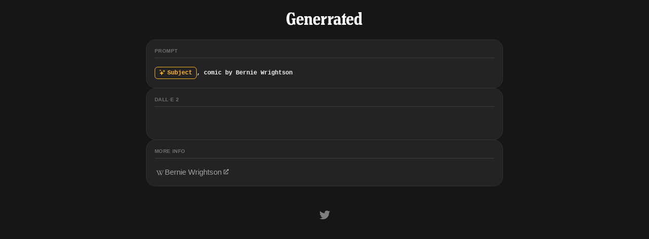

--- FILE ---
content_type: text/html; charset=utf-8
request_url: https://generrated.com/prompts/bernieWrightson
body_size: 5873
content:
<!DOCTYPE html><html lang="en"><head><meta charSet="utf-8"/><meta name="viewport" content="initial-scale=1.0, width=device-width"/><meta name="description" content="An image/prompt reference and inspiration resource containing 9,300 images generated using DALL·E"/><meta property="og:type" content="website"/><meta property="og:description" content="An image/prompt reference and inspiration resource containing 9,300 images generated using DALL·E"/><meta name="twitter:card" content="summary_large_image"/><meta name="twitter:description" content="An image/prompt reference and inspiration resource containing 9,300 images generated using DALL·E"/><meta name="twitter:site" content="@generrated"/><meta name="twitter:creator" content="@dvyio"/><link rel="icon" href="/favicon.ico"/><link rel="apple-touch-icon" sizes="180x180" href="/apple-touch-icon.png"/><link rel="icon" type="image/png" sizes="32x32" href="/favicon-32x32.png"/><link rel="icon" type="image/png" sizes="16x16" href="/favicon-16x16.png"/><link rel="manifest" href="/site.webmanifest"/><title>Generrated: &quot;Subject, comic by Bernie Wrightson&quot;, generated with DALL·E 3</title><meta property="og:title" content="Generrated: &quot;Subject, comic by Bernie Wrightson&quot;, generated with DALL·E 3"/><meta property="og:url" content="https://generrated.com/prompts/bernieWrightson"/><meta property="og:image" content="https://generrated.com/prompt_thumbnails/bernieWrightson.jpg"/><meta property="og:image:width" content="2400"/><meta property="og:image:height" content="1920"/><meta name="twitter:title" content="Generrated: &quot;Subject, comic by Bernie Wrightson&quot;, generated with DALL·E 3"/><meta name="twitter:url" content="https://generrated.com/prompts/bernieWrightson"/><meta name="twitter:image" content="https://generrated.com/prompt_thumbnails/bernieWrightson.jpg"/><meta name="next-head-count" content="23"/><link href="https://mastodon.social/@dvyio" rel="me"/><style id="stitches">--sxs{--sxs:0 t-hInMqG}@media{:root,.t-hInMqG{--colors-amber1:hsl(36, 100%, 6.1%);--colors-amber2:hsl(35, 100%, 7.6%);--colors-amber3:hsl(32, 100%, 10.2%);--colors-amber4:hsl(32, 100%, 12.4%);--colors-amber5:hsl(33, 100%, 14.6%);--colors-amber6:hsl(35, 100%, 17.1%);--colors-amber7:hsl(35, 91.0%, 21.6%);--colors-amber8:hsl(36, 100%, 25.5%);--colors-amber9:hsl(39, 100%, 57.0%);--colors-amber10:hsl(43, 100%, 64.0%);--colors-amber11:hsl(39, 90.0%, 49.8%);--colors-amber12:hsl(39, 97.0%, 93.2%);--colors-gray1:hsl(0, 0%, 8.5%);--colors-gray2:hsl(0, 0%, 11.0%);--colors-gray3:hsl(0, 0%, 13.6%);--colors-gray4:hsl(0, 0%, 15.8%);--colors-gray5:hsl(0, 0%, 17.9%);--colors-gray6:hsl(0, 0%, 20.5%);--colors-gray7:hsl(0, 0%, 24.3%);--colors-gray8:hsl(0, 0%, 31.2%);--colors-gray9:hsl(0, 0%, 43.9%);--colors-gray10:hsl(0, 0%, 49.4%);--colors-gray11:hsl(0, 0%, 62.8%);--colors-gray12:hsl(0, 0%, 93.0%);--colors-grass1:hsl(146, 30.0%, 7.4%);--colors-grass2:hsl(136, 33.3%, 8.8%);--colors-grass3:hsl(137, 36.0%, 11.4%);--colors-grass4:hsl(137, 37.6%, 13.7%);--colors-grass5:hsl(136, 38.7%, 16.0%);--colors-grass6:hsl(135, 39.6%, 19.1%);--colors-grass7:hsl(134, 40.3%, 23.8%);--colors-grass8:hsl(131, 40.1%, 30.8%);--colors-grass9:hsl(131, 41.0%, 46.5%);--colors-grass10:hsl(131, 39.0%, 52.1%);--colors-grass11:hsl(131, 43.0%, 57.2%);--colors-grass12:hsl(137, 72.0%, 94.0%);--colors-orange1:hsl(30, 70.0%, 7.2%);--colors-orange2:hsl(28, 100%, 8.4%);--colors-orange3:hsl(26, 91.1%, 11.6%);--colors-orange4:hsl(25, 88.3%, 14.1%);--colors-orange5:hsl(24, 87.6%, 16.6%);--colors-orange6:hsl(24, 88.6%, 19.8%);--colors-orange7:hsl(24, 92.4%, 24.0%);--colors-orange8:hsl(25, 100%, 29.0%);--colors-orange9:hsl(24, 94.0%, 50.0%);--colors-orange10:hsl(24, 100%, 58.5%);--colors-orange11:hsl(24, 100%, 62.2%);--colors-orange12:hsl(24, 97.0%, 93.2%);--colors-accent:var(--colors-amber9);--colors-bg:var(--colors-gray1);--colors-bgPanel:var(--colors-gray2);--colors-bgPanelAlpha50:rgba(28,28,28,0.5);--colors-foregroundText:var(--colors-gray12);--colors-tableCellHighlight:var(--colors-gray4);--colors-tableHeaderHighlight:var(--colors-gray4);--fonts-mono:"SFMono-Regular", Consolas, "Liberation Mono", Menlo, Courier, monospace;--fonts-system:-apple-system, BlinkMacSystemFont, avenir next, avenir, segoe ui, helvetica neue, helvetica, Cantarell, Ubuntu, roboto, noto, arial, sans-serif;--fontSizes-1:10px;--fontSizes-2:12px;--fontSizes-3:15px;--fontSizes-4:19px;--fontSizes-5:25px;--fontSizes-6:32px;--fontWeights-thin:100;--fontWeights-extraLight:200;--fontWeights-light:300;--fontWeights-normal:400;--fontWeights-medium:500;--fontWeights-semiBold:600;--fontWeights-bold:700;--fontWeights-extraBold:800;--fontWeights-black:900;--fontWeights-extraBlack:950;--radii-1:6px;--radii-2:12px;--radii-3:18px;--radii-4:24px;--radii-half:3px;--radii-full:9999px;--sizes-1:4px;--sizes-2:8px;--sizes-3:12px;--sizes-4:16px;--sizes-5:20px;--sizes-6:24px;--sizes-7:28px;--sizes-8:32px;--sizes-9:36px;--sizes-10:40px;--sizes-mainCategoryHeaderHeight:48px;--sizes-mainCategoryHeaderHeightMobile:32px;--sizes-sidebarWidth:416px;--sizes-subcategoryHeaderHeight:36px;--sizes-tableHeaderHeight:80px;--sizes-tableHeaderHeightMobile:70px;--sizes-tableImageTile:110px;--space-1:4px;--space-2:8px;--space-3:12px;--space-4:16px;--space-5:20px;--space-6:24px;--space-7:28px;--space-8:32px;--space-9:36px;--space-10:40px}}--sxs{--sxs:1 cjHiak}@media{*{font-family:var(--fonts-system)}html{background-color:var(--colors-bg);color:var(--colors-foregroundText)}body{margin:0}:focus-visible{outline:var(--colors-accent) auto 1px}}--sxs{--sxs:2 c-iwyJpM c-kqvocf c-cEbWiW c-cMABuW c-ghKxxB c-gXvUIg c-deNOi c-UohFr c-cJMiPZ c-hCJTup c-ekddOX c-jqoJNc c-fyuIkJ c-SWBEl c-ggYsVs c-fIssUl c-bnuWkx c-hDLtMB PJLV c-erXElj}@media{.c-iwyJpM{align-items:stretch;box-sizing:border-box;display:flex;flex-direction:column;justify-content:center;margin:0 auto}@media only screen and (max-width: 1339px){.c-iwyJpM{max-width:720px;width:100%}}@media only screen and (min-width: 1340px){.c-iwyJpM{width:840px}}.c-kqvocf{align-items:stretch;background-color:var(--colors-gray3);border-color:var(--colors-gray5);border-style:solid;border-width:1px;border-radius:var(--radii-3);display:flex;flex:1 1 50%;flex-direction:column;justify-content:flex-start;padding:var(--space-4)}.c-cEbWiW{align-items:center;border-bottom:1px solid var(--colors-gray7);color:var(--colors-gray9);display:flex;font-size:var(--fontSizes-1);font-weight:bold;letter-spacing:0.4px;margin-bottom:var(--space-4);padding-bottom:var(--space-2);text-transform:uppercase}.c-cMABuW{font-family:var(--fonts-mono);font-weight:var(--fontWeights-semiBold)}@media only screen and (max-width: 1339px){.c-cMABuW{font-size:var(--fontSizes-2);line-height:2.2}}@media only screen and (min-width: 1340px){.c-cMABuW{font-size:var(--fontSizes-3);line-height:1.8}}.c-ghKxxB{border-color:var(--colors-accent);border-style:solid;border-width:1px;border-radius:var(--radii-1);color:var(--colors-accent);font-family:var(--fonts-mono);padding-left:var(--space-2);padding-right:var(--space-2);padding-top:var(--space-1);padding-bottom:var(--space-1)}.c-gXvUIg{margin-right:var(--space-1);position:relative;top:2px}.c-deNOi{display:grid;grid-template-columns:repeat(4, 1fr)}@media only screen and (max-width: 1339px){.c-deNOi{grid-gap:var(--space-2)}}@media only screen and (min-width: 1340px){.c-deNOi{grid-gap:var(--space-4)}}.c-UohFr{---borderRadius:var(--radii-1);aspect-ratio:1;background-color:transparent;border:none;border-radius:var(---borderRadius);overflow:hidden;padding:0;position:relative}.c-UohFr:hover:after{opacity:0.2}.c-UohFr:after{border-radius:var(---borderRadius);box-shadow:var(--colors-gray12) 0px 0px 0px 4px inset;content:"";display:block;height:100%;left:0;opacity:0;position:absolute;top:0;width:100%}.c-cJMiPZ{aspect-ratio:1;display:block;position:absolute;inset:0}.c-hCJTup{display:flex;flex-direction:row;gap:var(--space-4);justify-content:space-between;margin-bottom:var(--space-4)}.c-ekddOX{align-items:flex-start;color:var(--colors-gray11);display:flex;font-size:var(--fontSizes-3);gap:var(--space-1);line-height:1.5;justify-content:flex-start;text-decoration:none}.c-ekddOX:hover{color:var(--colors-accent)}.c-jqoJNc{align-items:center;display:flex;flex:0 0 var(--sizes-5);height:var(--sizes-5);justify-content:center;position:relative;top:2px}.c-fyuIkJ{display:inline;font-size:var(--fontSizes-1);margin-left:var(--space-1);position:relative;top:-1px}.c-SWBEl{background-color:var(--colors-bgPanel);bottom:0;box-shadow:hsl(206 22% 7% / 35%) 0px 10px 38px -10px, hsl(206 22% 7% / 20%) 0px 10px 20px -15px;display:flex;flex-direction:column;overflow-y:auto;padding:var(--space-6);padding-bottom:var(--space-2);position:fixed;right:0;top:0;width:var(--sizes-sidebarWidth)}.c-ggYsVs{align-items:center;display:flex;justify-content:flex-start;margin-bottom:var(--space-4)}.c-fIssUl{align-items:center;background-color:var(--colors-gray6);border:none;border-radius:var(--radii-1);box-shadow:var(--colors-gray2) 0px -2px 1px -1px inset, var(--colors-gray7) 0px 2px 1px -1px inset;color:var(--colors-gray11);display:flex;justify-content:center;padding-left:var(--space-2);padding-right:var(--space-2);padding-top:var(--space-1);padding-bottom:var(--space-1)}.c-fIssUl:active{box-shadow:var(--colors-gray2) 0px 2px 1px -1px inset, var(--colors-gray7) 0px -2px 1px -1px inset}.c-fIssUl:active .c-bnuWkx{transform:translateY(1.5px)}.c-fIssUl:hover{background-color:var(--colors-gray7)}.c-bnuWkx{align-items:center;display:flex;gap:var(--space-1);justify-content:center;position:relative;top:-1px}.c-hDLtMB{align-items:center;display:flex;justify-content:center;position:relative}.c-erXElj{align-items:center;display:flex;justify-content:center;margin-right:var(--space-1)}}--sxs{--sxs:3 c-fIssUl-cxBdDG-variant-close c-hDLtMB-haNmaG-variant-close}@media{.c-fIssUl-cxBdDG-variant-close{border-radius:var(--radii-full);height:var(--sizes-9);padding:0;width:var(--sizes-9)}.c-hDLtMB-haNmaG-variant-close{font-size:var(--fontSizes-5);top:0.5px}}--sxs{--sxs:6 c-iwyJpM-idjotXg-css c-iwyJpM-ijEELkj-css c-UohFr-iikdOZK-css c-ekddOX-iPJLV-css c-SWBEl-ikBYYkb-css c-iwyJpM-igqKLrO-css c-ekddOX-ijBZojQ-css}@media{.c-iwyJpM-idjotXg-css{align-items:center;display:flex;justify-content:center;padding-left:var(--space-2);padding-right:var(--space-2)}@media only screen and (max-width: 1339px){.c-iwyJpM-idjotXg-css{padding-top:var(--space-6);padding-bottom:var(--space-6)}}@media only screen and (min-width: 1340px){.c-iwyJpM-idjotXg-css{padding-top:var(--space-8);padding-bottom:var(--space-8)}}.c-iwyJpM-idjotXg-css{transform:}.c-iwyJpM-ijEELkj-css{gap:var(--space-4);margin-bottom:var(--space-4);padding-left:var(--space-2);padding-right:var(--space-2);transform:}.c-UohFr-iikdOZK-css{box-shadow:none;height:;width:}.c-ekddOX-iPJLV-css{color:}.c-SWBEl-ikBYYkb-css{display:none}.c-iwyJpM-igqKLrO-css{align-items:center;color:var(--colors-gray10);display:flex;font-size:var(--fontSizes-5);margin-bottom:var(--space-2)}.c-iwyJpM-igqKLrO-css a{color:var(--colors-gray10);display:block;padding:var(--space-3)}.c-iwyJpM-igqKLrO-css{transform:}.c-ekddOX-ijBZojQ-css{color:var(--colors-accent)}}</style><noscript data-n-css=""></noscript><script defer="" nomodule="" src="/_next/static/chunks/polyfills-c67a75d1b6f99dc8.js"></script><script src="/_next/static/chunks/webpack-5b71b0f67131873e.js" defer=""></script><script src="/_next/static/chunks/framework-fe99aa755573eedd.js" defer=""></script><script src="/_next/static/chunks/main-017a64f48d901a37.js" defer=""></script><script src="/_next/static/chunks/pages/_app-851a32cb34c9c234.js" defer=""></script><script src="/_next/static/chunks/ae51ba48-ffa72ce6252e68a9.js" defer=""></script><script src="/_next/static/chunks/pages/prompts/%5Bid%5D-7637bc637d65bf23.js" defer=""></script><script src="/_next/static/MbL3ld7UOMUeGhVQX5F76/_buildManifest.js" defer=""></script><script src="/_next/static/MbL3ld7UOMUeGhVQX5F76/_ssgManifest.js" defer=""></script></head><body><div id="__next"><header><div class="c-iwyJpM c-iwyJpM-idjotXg-css"><a href="/"><span style="box-sizing:border-box;display:inline-block;overflow:hidden;width:initial;height:initial;background:none;opacity:1;border:0;margin:0;padding:0;position:relative;max-width:100%"><span style="box-sizing:border-box;display:block;width:initial;height:initial;background:none;opacity:1;border:0;margin:0;padding:0;max-width:100%"><img style="display:block;max-width:100%;width:initial;height:initial;background:none;opacity:1;border:0;margin:0;padding:0" alt="" aria-hidden="true" src="data:image/svg+xml,%3csvg%20xmlns=%27http://www.w3.org/2000/svg%27%20version=%271.1%27%20width=%27200%27%20height=%2734.82587064676617%27/%3e"/></span><img alt="Generrated logo" src="[data-uri]" decoding="async" data-nimg="intrinsic" style="position:absolute;top:0;left:0;bottom:0;right:0;box-sizing:border-box;padding:0;border:none;margin:auto;display:block;width:0;height:0;min-width:100%;max-width:100%;min-height:100%;max-height:100%"/><noscript><img alt="Generrated logo" srcSet="/logo.svg 1x, /logo.svg 2x" src="/logo.svg" decoding="async" data-nimg="intrinsic" style="position:absolute;top:0;left:0;bottom:0;right:0;box-sizing:border-box;padding:0;border:none;margin:auto;display:block;width:0;height:0;min-width:100%;max-width:100%;min-height:100%;max-height:100%" loading="lazy"/></noscript></span></a></div></header><main><div class="c-iwyJpM c-iwyJpM-ijEELkj-css"><div class="c-kqvocf"><div class="c-cEbWiW">Prompt</div><span class="c-cMABuW"><span class="c-ghKxxB"><svg stroke="currentColor" fill="currentColor" stroke-width="0" viewBox="0 0 512 512" class="c-gXvUIg" height="1em" width="1em" xmlns="http://www.w3.org/2000/svg"><path d="M208 512l-52.38-139.62L16 320l139.62-52.38L208 128l52.38 139.62L400 320l-139.62 52.38zM88 176l-23.57-64.43L0 88l64.43-23.57L88 0l23.57 64.43L176 88l-64.43 23.57zm312 80l-31.11-80.89L288 144l80.89-31.11L400 32l31.11 80.89L512 144l-80.89 31.11z"></path></svg>Subject</span>, comic by Bernie Wrightson</span></div><div class="c-kqvocf"><div class="c-cEbWiW">DALL·E 2</div><div class="c-deNOi"><button class="c-UohFr c-UohFr-iikdOZK-css"><img alt="a representation of anxiety, comic by Bernie Wrightson" height="100%" loading="lazy" src="/generated_images/dalle2/1024/anxiety/a representation of anxiety, comic by Bernie Wrightson 1.jpg" width="100%" class="c-cJMiPZ"/></button><button class="c-UohFr c-UohFr-iikdOZK-css"><img alt="a representation of anxiety, comic by Bernie Wrightson" height="100%" loading="lazy" src="/generated_images/dalle2/1024/anxiety/a representation of anxiety, comic by Bernie Wrightson 2.jpg" width="100%" class="c-cJMiPZ"/></button><button class="c-UohFr c-UohFr-iikdOZK-css"><img alt="a representation of anxiety, comic by Bernie Wrightson" height="100%" loading="lazy" src="/generated_images/dalle2/1024/anxiety/a representation of anxiety, comic by Bernie Wrightson 3.jpg" width="100%" class="c-cJMiPZ"/></button><button class="c-UohFr c-UohFr-iikdOZK-css"><img alt="a representation of anxiety, comic by Bernie Wrightson" height="100%" loading="lazy" src="/generated_images/dalle2/1024/anxiety/a representation of anxiety, comic by Bernie Wrightson 4.jpg" width="100%" class="c-cJMiPZ"/></button><button class="c-UohFr c-UohFr-iikdOZK-css"><img alt="an astronaut, comic by Bernie Wrightson" height="100%" loading="lazy" src="/generated_images/dalle2/1024/astronaut/an astronaut, comic by Bernie Wrightson 1.jpg" width="100%" class="c-cJMiPZ"/></button><button class="c-UohFr c-UohFr-iikdOZK-css"><img alt="an astronaut, comic by Bernie Wrightson" height="100%" loading="lazy" src="/generated_images/dalle2/1024/astronaut/an astronaut, comic by Bernie Wrightson 2.jpg" width="100%" class="c-cJMiPZ"/></button><button class="c-UohFr c-UohFr-iikdOZK-css"><img alt="an astronaut, comic by Bernie Wrightson" height="100%" loading="lazy" src="/generated_images/dalle2/1024/astronaut/an astronaut, comic by Bernie Wrightson 3.jpg" width="100%" class="c-cJMiPZ"/></button><button class="c-UohFr c-UohFr-iikdOZK-css"><img alt="an astronaut, comic by Bernie Wrightson" height="100%" loading="lazy" src="/generated_images/dalle2/1024/astronaut/an astronaut, comic by Bernie Wrightson 4.jpg" width="100%" class="c-cJMiPZ"/></button><button class="c-UohFr c-UohFr-iikdOZK-css"><img alt="the discovery of gravity, comic by Bernie Wrightson" height="100%" loading="lazy" src="/generated_images/dalle2/1024/discoveryOfGravity/the discovery of gravity, comic by Bernie Wrightson 1.jpg" width="100%" class="c-cJMiPZ"/></button><button class="c-UohFr c-UohFr-iikdOZK-css"><img alt="the discovery of gravity, comic by Bernie Wrightson" height="100%" loading="lazy" src="/generated_images/dalle2/1024/discoveryOfGravity/the discovery of gravity, comic by Bernie Wrightson 2.jpg" width="100%" class="c-cJMiPZ"/></button><button class="c-UohFr c-UohFr-iikdOZK-css"><img alt="the discovery of gravity, comic by Bernie Wrightson" height="100%" loading="lazy" src="/generated_images/dalle2/1024/discoveryOfGravity/the discovery of gravity, comic by Bernie Wrightson 3.jpg" width="100%" class="c-cJMiPZ"/></button><button class="c-UohFr c-UohFr-iikdOZK-css"><img alt="the discovery of gravity, comic by Bernie Wrightson" height="100%" loading="lazy" src="/generated_images/dalle2/1024/discoveryOfGravity/the discovery of gravity, comic by Bernie Wrightson 4.jpg" width="100%" class="c-cJMiPZ"/></button><button class="c-UohFr c-UohFr-iikdOZK-css"><img alt="a horse, comic by Bernie Wrightson" height="100%" loading="lazy" src="/generated_images/dalle2/1024/horse/a horse, comic by Bernie Wrightson 1.jpg" width="100%" class="c-cJMiPZ"/></button><button class="c-UohFr c-UohFr-iikdOZK-css"><img alt="a horse, comic by Bernie Wrightson" height="100%" loading="lazy" src="/generated_images/dalle2/1024/horse/a horse, comic by Bernie Wrightson 2.jpg" width="100%" class="c-cJMiPZ"/></button><button class="c-UohFr c-UohFr-iikdOZK-css"><img alt="a horse, comic by Bernie Wrightson" height="100%" loading="lazy" src="/generated_images/dalle2/1024/horse/a horse, comic by Bernie Wrightson 3.jpg" width="100%" class="c-cJMiPZ"/></button><button class="c-UohFr c-UohFr-iikdOZK-css"><img alt="a horse, comic by Bernie Wrightson" height="100%" loading="lazy" src="/generated_images/dalle2/1024/horse/a horse, comic by Bernie Wrightson 4.jpg" width="100%" class="c-cJMiPZ"/></button><button class="c-UohFr c-UohFr-iikdOZK-css"><img alt="someone gazing at Mount Everest, comic by Bernie Wrightson" height="100%" loading="lazy" src="/generated_images/dalle2/1024/someoneGazingAtEverest/someone gazing at Mount Everest, comic by Bernie Wrightson 1.jpg" width="100%" class="c-cJMiPZ"/></button><button class="c-UohFr c-UohFr-iikdOZK-css"><img alt="someone gazing at Mount Everest, comic by Bernie Wrightson" height="100%" loading="lazy" src="/generated_images/dalle2/1024/someoneGazingAtEverest/someone gazing at Mount Everest, comic by Bernie Wrightson 2.jpg" width="100%" class="c-cJMiPZ"/></button><button class="c-UohFr c-UohFr-iikdOZK-css"><img alt="someone gazing at Mount Everest, comic by Bernie Wrightson" height="100%" loading="lazy" src="/generated_images/dalle2/1024/someoneGazingAtEverest/someone gazing at Mount Everest, comic by Bernie Wrightson 3.jpg" width="100%" class="c-cJMiPZ"/></button><button class="c-UohFr c-UohFr-iikdOZK-css"><img alt="someone gazing at Mount Everest, comic by Bernie Wrightson" height="100%" loading="lazy" src="/generated_images/dalle2/1024/someoneGazingAtEverest/someone gazing at Mount Everest, comic by Bernie Wrightson 4.jpg" width="100%" class="c-cJMiPZ"/></button></div></div><div class="c-hCJTup"><div class="c-kqvocf"><div class="c-cEbWiW">More Info</div><a href="https://en.wikipedia.org/wiki/Bernie_Wrightson" target="_blank" class="c-ekddOX c-ekddOX-iPJLV-css"><div class="c-jqoJNc"><svg stroke="currentColor" fill="currentColor" stroke-width="0" viewBox="0 0 640 512" height="1em" width="1em" xmlns="http://www.w3.org/2000/svg"><path d="M640 51.2l-.3 12.2c-28.1.8-45 15.8-55.8 40.3-25 57.8-103.3 240-155.3 358.6H415l-81.9-193.1c-32.5 63.6-68.3 130-99.2 193.1-.3.3-15 0-15-.3C172 352.3 122.8 243.4 75.8 133.4 64.4 106.7 26.4 63.4.2 63.7c0-3.1-.3-10-.3-14.2h161.9v13.9c-19.2 1.1-52.8 13.3-43.3 34.2 21.9 49.7 103.6 240.3 125.6 288.6 15-29.7 57.8-109.2 75.3-142.8-13.9-28.3-58.6-133.9-72.8-160-9.7-17.8-36.1-19.4-55.8-19.7V49.8l142.5.3v13.1c-19.4.6-38.1 7.8-29.4 26.1 18.9 40 30.6 68.1 48.1 104.7 5.6-10.8 34.7-69.4 48.1-100.8 8.9-20.6-3.9-28.6-38.6-29.4.3-3.6 0-10.3.3-13.6 44.4-.3 111.1-.3 123.1-.6v13.6c-22.5.8-45.8 12.8-58.1 31.7l-59.2 122.8c6.4 16.1 63.3 142.8 69.2 156.7L559.2 91.8c-8.6-23.1-36.4-28.1-47.2-28.3V49.6l127.8 1.1.2.5z"></path></svg></div><div>Bernie Wrightson<svg stroke="currentColor" fill="currentColor" stroke-width="0" viewBox="0 0 512 512" class="c-fyuIkJ" height="1em" width="1em" xmlns="http://www.w3.org/2000/svg"><path d="M432,320H400a16,16,0,0,0-16,16V448H64V128H208a16,16,0,0,0,16-16V80a16,16,0,0,0-16-16H48A48,48,0,0,0,0,112V464a48,48,0,0,0,48,48H400a48,48,0,0,0,48-48V336A16,16,0,0,0,432,320ZM488,0h-128c-21.37,0-32.05,25.91-17,41l35.73,35.73L135,320.37a24,24,0,0,0,0,34L157.67,377a24,24,0,0,0,34,0L435.28,133.32,471,169c15,15,41,4.5,41-17V24A24,24,0,0,0,488,0Z"></path></svg></div></a></div></div></div><div class="c-SWBEl c-SWBEl-ikBYYkb-css"><div class="c-ggYsVs"><button class="c-fIssUl c-fIssUl-cxBdDG-variant-close"><div class="c-bnuWkx"><div class="c-hDLtMB c-hDLtMB-haNmaG-variant-close"><svg stroke="currentColor" fill="currentColor" stroke-width="0" viewBox="0 0 512 512" height="1em" width="1em" xmlns="http://www.w3.org/2000/svg"><path d="M278.6 256l68.2-68.2c6.2-6.2 6.2-16.4 0-22.6-6.2-6.2-16.4-6.2-22.6 0L256 233.4l-68.2-68.2c-6.2-6.2-16.4-6.2-22.6 0-3.1 3.1-4.7 7.2-4.7 11.3 0 4.1 1.6 8.2 4.7 11.3l68.2 68.2-68.2 68.2c-3.1 3.1-4.7 7.2-4.7 11.3 0 4.1 1.6 8.2 4.7 11.3 6.2 6.2 16.4 6.2 22.6 0l68.2-68.2 68.2 68.2c6.2 6.2 16.4 6.2 22.6 0 6.2-6.2 6.2-16.4 0-22.6L278.6 256z"></path></svg></div></div></button></div></div><div id="wrapper" class="PJLV"></div></main><footer><div class="c-iwyJpM c-iwyJpM-igqKLrO-css"><a href="https://twitter.com/dvyio" rel="noreferrer" target="_blank" title="@dvyio on Twitter"><svg stroke="currentColor" fill="currentColor" stroke-width="0" viewBox="0 0 24 24" height="1em" width="1em" xmlns="http://www.w3.org/2000/svg"><path d="M22.2125 5.65605C21.4491 5.99375 20.6395 6.21555 19.8106 6.31411C20.6839 5.79132 21.3374 4.9689 21.6493 4.00005C20.8287 4.48761 19.9305 4.83077 18.9938 5.01461C18.2031 4.17106 17.098 3.69303 15.9418 3.69434C13.6326 3.69434 11.7597 5.56661 11.7597 7.87683C11.7597 8.20458 11.7973 8.52242 11.8676 8.82909C8.39047 8.65404 5.31007 6.99005 3.24678 4.45941C2.87529 5.09767 2.68005 5.82318 2.68104 6.56167C2.68104 8.01259 3.4196 9.29324 4.54149 10.043C3.87737 10.022 3.22788 9.84264 2.64718 9.51973C2.64654 9.5373 2.64654 9.55487 2.64654 9.57148C2.64654 11.5984 4.08819 13.2892 6.00199 13.6731C5.6428 13.7703 5.27232 13.8194 4.90022 13.8191C4.62997 13.8191 4.36771 13.7942 4.11279 13.7453C4.64531 15.4065 6.18886 16.6159 8.0196 16.6491C6.53813 17.8118 4.70869 18.4426 2.82543 18.4399C2.49212 18.4402 2.15909 18.4205 1.82812 18.3811C3.74004 19.6102 5.96552 20.2625 8.23842 20.2601C15.9316 20.2601 20.138 13.8875 20.138 8.36111C20.138 8.1803 20.1336 7.99886 20.1256 7.81997C20.9443 7.22845 21.651 6.49567 22.2125 5.65605Z"></path></svg></a></div></footer></div><script id="__NEXT_DATA__" type="application/json">{"props":{"pageProps":{"prompt":{"id":"bernieWrightson","moreInfo":[{"text":"Bernie Wrightson","url":"https://en.wikipedia.org/wiki/Bernie_Wrightson"}],"summary":"Bernie Wrightson","text":"{{subject}}, comic by Bernie Wrightson"}},"__N_SSG":true},"page":"/prompts/[id]","query":{"id":"bernieWrightson"},"buildId":"MbL3ld7UOMUeGhVQX5F76","isFallback":false,"gsp":true,"scriptLoader":[]}</script><script defer src="https://static.cloudflareinsights.com/beacon.min.js/vcd15cbe7772f49c399c6a5babf22c1241717689176015" integrity="sha512-ZpsOmlRQV6y907TI0dKBHq9Md29nnaEIPlkf84rnaERnq6zvWvPUqr2ft8M1aS28oN72PdrCzSjY4U6VaAw1EQ==" data-cf-beacon='{"version":"2024.11.0","token":"85474921a53243649b2fc5a782e47a4c","r":1,"server_timing":{"name":{"cfCacheStatus":true,"cfEdge":true,"cfExtPri":true,"cfL4":true,"cfOrigin":true,"cfSpeedBrain":true},"location_startswith":null}}' crossorigin="anonymous"></script>
</body></html>

--- FILE ---
content_type: application/javascript; charset=utf-8
request_url: https://generrated.com/_next/static/chunks/webpack-5b71b0f67131873e.js
body_size: 742
content:
!function(){"use strict";var n,t,e,r,o,u,i={},f={};function c(n){var t=f[n];if(void 0!==t)return t.exports;var e=f[n]={id:n,loaded:!1,exports:{}},r=!0;try{i[n].call(e.exports,e,e.exports,c),r=!1}finally{r&&delete f[n]}return e.loaded=!0,e.exports}c.m=i,c.amdD=function(){throw Error("define cannot be used indirect")},c.amdO={},n=[],c.O=function(t,e,r,o){if(e){o=o||0;for(var u=n.length;u>0&&n[u-1][2]>o;u--)n[u]=n[u-1];n[u]=[e,r,o];return}for(var i=1/0,u=0;u<n.length;u++){for(var e=n[u][0],r=n[u][1],o=n[u][2],f=!0,a=0;a<e.length;a++)i>=o&&Object.keys(c.O).every(function(n){return c.O[n](e[a])})?e.splice(a--,1):(f=!1,o<i&&(i=o));if(f){n.splice(u--,1);var d=r();void 0!==d&&(t=d)}}return t},c.n=function(n){var t=n&&n.__esModule?function(){return n.default}:function(){return n};return c.d(t,{a:t}),t},e=Object.getPrototypeOf?function(n){return Object.getPrototypeOf(n)}:function(n){return n.__proto__},c.t=function(n,r){if(1&r&&(n=this(n)),8&r||"object"==typeof n&&n&&(4&r&&n.__esModule||16&r&&"function"==typeof n.then))return n;var o=Object.create(null);c.r(o);var u={};t=t||[null,e({}),e([]),e(e)];for(var i=2&r&&n;"object"==typeof i&&!~t.indexOf(i);i=e(i))Object.getOwnPropertyNames(i).forEach(function(t){u[t]=function(){return n[t]}});return u.default=function(){return n},c.d(o,u),o},c.d=function(n,t){for(var e in t)c.o(t,e)&&!c.o(n,e)&&Object.defineProperty(n,e,{enumerable:!0,get:t[e]})},c.g=function(){if("object"==typeof globalThis)return globalThis;try{return this||Function("return this")()}catch(n){if("object"==typeof window)return window}}(),c.o=function(n,t){return Object.prototype.hasOwnProperty.call(n,t)},c.r=function(n){"undefined"!=typeof Symbol&&Symbol.toStringTag&&Object.defineProperty(n,Symbol.toStringTag,{value:"Module"}),Object.defineProperty(n,"__esModule",{value:!0})},c.nmd=function(n){return n.paths=[],n.children||(n.children=[]),n},c.p="/_next/",r={272:0},c.O.j=function(n){return 0===r[n]},o=function(n,t){var e,o,u=t[0],i=t[1],f=t[2],a=0;if(u.some(function(n){return 0!==r[n]})){for(e in i)c.o(i,e)&&(c.m[e]=i[e]);if(f)var d=f(c)}for(n&&n(t);a<u.length;a++)o=u[a],c.o(r,o)&&r[o]&&r[o][0](),r[o]=0;return c.O(d)},(u=self.webpackChunk_N_E=self.webpackChunk_N_E||[]).forEach(o.bind(null,0)),u.push=o.bind(null,u.push.bind(u)),c.nc=void 0}();
;(function(){if(!/(?:^|;\s)__vercel_toolbar=1(?:;|$)/.test(document.cookie))return;var s=document.createElement('script');s.src='https://vercel.live/_next-live/feedback/feedback.js';s.setAttribute("data-explicit-opt-in","true");s.setAttribute("data-cookie-opt-in","true");((document.head||document.documentElement).appendChild(s))})();

--- FILE ---
content_type: application/javascript; charset=utf-8
request_url: https://generrated.com/_next/static/chunks/ee9ce975-2e787c8435c574d6.js
body_size: 52
content:
"use strict";(self.webpackChunk_N_E=self.webpackChunk_N_E||[]).push([[409],{2469:function(_,e,$){$.d(e,{g8U:function(){return i},v4q:function(){return l}});var n=$(7294);function r(_,e){if(null==_)return{};var $,n,r={},t=Object.keys(_);for(n=0;n<t.length;n++)$=t[n],e.indexOf($)>=0||(r[$]=_[$]);return r}var t=["color"],l=(0,n.forwardRef)(function(_,e){var $=_.color,l=r(_,t);return(0,n.createElement)("svg",Object.assign({width:"15",height:"15",viewBox:"0 0 15 15",fill:"none",xmlns:"http://www.w3.org/2000/svg"},l,{ref:e}),(0,n.createElement)("path",{d:"M3.13523 6.15803C3.3241 5.95657 3.64052 5.94637 3.84197 6.13523L7.5 9.56464L11.158 6.13523C11.3595 5.94637 11.6759 5.95657 11.8648 6.15803C12.0536 6.35949 12.0434 6.67591 11.842 6.86477L7.84197 10.6148C7.64964 10.7951 7.35036 10.7951 7.15803 10.6148L3.15803 6.86477C2.95657 6.67591 2.94637 6.35949 3.13523 6.15803Z",fill:void 0===$?"currentColor":$,fillRule:"evenodd",clipRule:"evenodd"}))}),o=["color"],i=(0,n.forwardRef)(function(_,e){var $=_.color,t=r(_,o);return(0,n.createElement)("svg",Object.assign({width:"15",height:"15",viewBox:"0 0 15 15",fill:"none",xmlns:"http://www.w3.org/2000/svg"},t,{ref:e}),(0,n.createElement)("path",{d:"M3.13523 8.84197C3.3241 9.04343 3.64052 9.05363 3.84197 8.86477L7.5 5.43536L11.158 8.86477C11.3595 9.05363 11.6759 9.04343 11.8648 8.84197C12.0536 8.64051 12.0434 8.32409 11.842 8.13523L7.84197 4.38523C7.64964 4.20492 7.35036 4.20492 7.15803 4.38523L3.15803 8.13523C2.95657 8.32409 2.94637 8.64051 3.13523 8.84197Z",fill:void 0===$?"currentColor":$,fillRule:"evenodd",clipRule:"evenodd"}))})}}]);

--- FILE ---
content_type: application/javascript; charset=utf-8
request_url: https://generrated.com/_next/static/MbL3ld7UOMUeGhVQX5F76/_buildManifest.js
body_size: -211
content:
self.__BUILD_MANIFEST=function($){return{__rewrites:{beforeFiles:[],afterFiles:[],fallback:[]},"/":["static/chunks/d0c16330-24228503181d3bb3.js","static/chunks/252f366e-793c6df49470fb03.js","static/chunks/0c428ae2-d24d3c624e6064c5.js","static/chunks/ee9ce975-2e787c8435c574d6.js","static/chunks/162-cf707a9cf0170618.js","static/chunks/pages/index-e4049bf70aa7126b.js"],"/__internal/promptThumbnail/[id]":[$,"static/chunks/pages/__internal/promptThumbnail/[id]-a2f0c18d22696e93.js"],"/_error":["static/chunks/pages/_error-fb68742d3cf986b6.js"],"/prompts/[id]":[$,"static/chunks/pages/prompts/[id]-7637bc637d65bf23.js"],sortedPages:["/","/__internal/promptThumbnail/[id]","/_app","/_error","/prompts/[id]"]}}("static/chunks/ae51ba48-ffa72ce6252e68a9.js"),self.__BUILD_MANIFEST_CB&&self.__BUILD_MANIFEST_CB();

--- FILE ---
content_type: application/javascript; charset=utf-8
request_url: https://generrated.com/_next/static/chunks/ae51ba48-ffa72ce6252e68a9.js
body_size: -218
content:
"use strict";(self.webpackChunk_N_E=self.webpackChunk_N_E||[]).push([[260],{155:function(_,$,t){t.d($,{LYv:function(){return n}});var l=t(8357);function n(_){return(0,l.w_)({tag:"svg",attr:{viewBox:"0 0 512 512"},child:[{tag:"path",attr:{d:"M208 512l-52.38-139.62L16 320l139.62-52.38L208 128l52.38 139.62L400 320l-139.62 52.38zM88 176l-23.57-64.43L0 88l64.43-23.57L88 0l23.57 64.43L176 88l-64.43 23.57zm312 80l-31.11-80.89L288 144l80.89-31.11L400 32l31.11 80.89L512 144l-80.89 31.11z"}}]})(_)}}}]);

--- FILE ---
content_type: application/javascript; charset=utf-8
request_url: https://generrated.com/_next/static/chunks/162-cf707a9cf0170618.js
body_size: 7429
content:
"use strict";(self.webpackChunk_N_E=self.webpackChunk_N_E||[]).push([[162],{5094:function(e,t,n){n.d(t,{VY:function(){return em},ZA:function(){return eh},ck:function(){return ey},eT:function(){return eE},__:function(){return eb},h_:function(){return ep},fC:function(){return ef},$G:function(){return eS},u_:function(){return ew},GV:function(){return A},i4:function(){return O},Z0:function(){return eC},B4:function(){return ev},l_:function(){return eg}});var r=n(7462),l=n(7294),o=n(3935);function u(e,[t,n]){return Math.min(n,Math.max(t,e))}var i=n(6652),a=n(2707),c=n(7255),s=n(8820);let $=(0,l.createContext)(void 0);var d=n(5019),f=n(4839),v=n(4966),p=n(6195),m=n(192);let[g,h]=(0,a.k)("Label",{id:void 0,controlRef:{current:null}}),b=e=>{let t=h("LabelConsumer"),{controlRef:n}=t;return(0,l.useEffect)(()=>{e&&(n.current=e)},[e,n]),t.id};var y=n(958),E=n(5355),w=n(9920),S=n(9563);let C=(0,l.forwardRef)((e,t)=>(0,l.createElement)(m.WV.span,(0,r.Z)({},e,{ref:t,style:{position:"absolute",border:0,width:1,height:1,padding:0,margin:-1,overflow:"hidden",clip:"rect(0, 0, 0, 0)",whiteSpace:"nowrap",wordWrap:"normal",...e.style}})));var x=n(3541),_=n(1930);let R=[" ","Enter","ArrowUp","ArrowDown"],k=[" ","Enter"],T="Select",[M,P,L]=function(e){let t=e+"CollectionProvider",[n,r]=(0,a.b)(t),[o,u]=n(t,{collectionRef:{current:null},itemMap:new Map}),i=e=>{let{scope:t,children:n}=e,r=l.useRef(null),u=l.useRef(new Map).current;return l.createElement(o,{scope:t,itemMap:u,collectionRef:r},n)},$=e+"CollectionSlot",d=l.forwardRef((e,t)=>{let{scope:n,children:r}=e,o=u($,n),i=(0,c.e)(t,o.collectionRef);return l.createElement(s.g7,{ref:i},r)}),f=e+"CollectionItemSlot",v="data-radix-collection-item",p=l.forwardRef((e,t)=>{let{scope:n,children:r,...o}=e,i=l.useRef(null),a=(0,c.e)(t,i),$=u(f,n);return l.useEffect(()=>($.itemMap.set(i,{ref:i,...o}),()=>void $.itemMap.delete(i))),l.createElement(s.g7,{[v]:"",ref:a},r)});return[{Provider:i,Slot:d,ItemSlot:p},function(t){let n=u(e+"CollectionConsumer",t),r=l.useCallback(()=>{let e=n.collectionRef.current;if(!e)return[];let t=Array.from(e.querySelectorAll(`[${v}]`)),r=Array.from(n.itemMap.values()),l=r.sort((e,n)=>t.indexOf(e.ref.current)-t.indexOf(n.ref.current));return l},[n.collectionRef,n.itemMap]);return r},r]}(T),[V,I]=(0,a.b)(T,[L]),[D,W]=V(T),[H,Z]=V(T),N=e=>{let{__scopeSelect:t,children:n,open:r,defaultOpen:o,onOpenChange:u,value:i,defaultValue:a,onValueChange:c,dir:s,name:d,autoComplete:f}=e,[v,m]=(0,l.useState)(null),[g,h]=(0,l.useState)(null),[b,y]=(0,l.useState)(!1),E=function(e){let t=(0,l.useContext)($);return e||t||"ltr"}(s),[S=!1,C]=(0,w.T)({prop:r,defaultProp:o,onChange:u}),[x,_]=(0,w.T)({prop:i,defaultProp:a,onChange:c}),R=(0,l.useRef)(null),k=!v||Boolean(v.closest("form")),[T,P]=(0,l.useState)(new Set),L=Array.from(T).map(e=>e.props.value).join(";");return(0,l.createElement)(D,{scope:t,trigger:v,onTriggerChange:m,valueNode:g,onValueNodeChange:h,valueNodeHasChildren:b,onValueNodeHasChildrenChange:y,contentId:(0,p.M)(),value:x,onValueChange:_,open:S,onOpenChange:C,dir:E,triggerPointerDownPosRef:R},(0,l.createElement)(M.Provider,{scope:t},(0,l.createElement)(H,{scope:e.__scopeSelect,onNativeOptionAdd:(0,l.useCallback)(e=>{P(t=>new Set(t).add(e))},[]),onNativeOptionRemove:(0,l.useCallback)(e=>{P(t=>{let n=new Set(t);return n.delete(e),n})},[])},n)),k?(0,l.createElement)(es,{key:L,"aria-hidden":!0,tabIndex:-1,name:d,autoComplete:f,value:x,onChange:e=>_(e.target.value)},Array.from(T)):null)},O=(0,l.forwardRef)((e,t)=>{let{__scopeSelect:n,disabled:o=!1,"aria-labelledby":u,...a}=e,s=W("SelectTrigger",n),$=(0,c.e)(t,s.onTriggerChange),d=P(n),f=b(s.trigger),[v,p,g]=e$(e=>{let t=d().filter(e=>!e.disabled),n=t.find(e=>e.value===s.value),r=ed(t,e,n);void 0!==r&&s.onValueChange(r.value)}),h=()=>{o||(s.onOpenChange(!0),g())};return(0,l.createElement)(m.WV.button,(0,r.Z)({type:"button",role:"combobox","aria-controls":s.contentId,"aria-expanded":s.open,"aria-autocomplete":"none","aria-labelledby":u||f,dir:s.dir,"data-state":s.open?"open":"closed",disabled:o,"data-disabled":o?"":void 0,"data-placeholder":void 0===s.value?"":void 0},a,{ref:$,onPointerDown:(0,i.M)(a.onPointerDown,e=>{e.target.releasePointerCapture(e.pointerId),0===e.button&&!1===e.ctrlKey&&(h(),s.triggerPointerDownPosRef.current={x:Math.round(e.pageX),y:Math.round(e.pageY)},e.preventDefault())}),onKeyDown:(0,i.M)(a.onKeyDown,e=>{let t=""!==v.current,n=e.ctrlKey||e.altKey||e.metaKey;n||1!==e.key.length||p(e.key),(!t||" "!==e.key)&&R.includes(e.key)&&(h(),e.preventDefault())})}))}),B=(0,l.forwardRef)((e,t)=>{let{__scopeSelect:n,className:o,style:u,children:i,placeholder:a,...s}=e,$=W("SelectValue",n),{onValueNodeHasChildrenChange:d}=$,f=void 0!==i,v=(0,c.e)(t,$.onValueNodeChange);return(0,S.b)(()=>{d(f)},[d,f]),(0,l.createElement)(m.WV.span,(0,r.Z)({},s,{ref:v,style:{pointerEvents:"none"}}),void 0===$.value&&void 0!==a?a:i)}),A=(0,l.forwardRef)((e,t)=>{let{__scopeSelect:n,children:o,...u}=e;return(0,l.createElement)(m.WV.span,(0,r.Z)({"aria-hidden":!0},u,{ref:t}),o||"▼")}),z=e=>(0,l.createElement)(y.h,(0,r.Z)({asChild:!0},e)),K="SelectContent",F=(0,l.forwardRef)((e,t)=>{let n=W(K,e.__scopeSelect),[u,i]=(0,l.useState)();return(0,S.b)(()=>{i(new DocumentFragment)},[]),(0,l.createElement)(l.Fragment,null,n.open?(0,l.createElement)(X,(0,r.Z)({},e,{ref:t})):u?(0,o.createPortal)((0,l.createElement)(U,{scope:e.__scopeSelect},(0,l.createElement)(M.Slot,{scope:e.__scopeSelect},(0,l.createElement)("div",null,e.children))),u):null)}),[U,G]=V(K),X=(0,l.forwardRef)((e,t)=>{let{__scopeSelect:n,onCloseAutoFocus:o,...a}=e,$=W(K,n),[p,m]=(0,l.useState)(null),[g,h]=(0,l.useState)(null),[b,y]=(0,l.useState)(null),E=(0,c.e)(t,e=>h(e)),[w,C]=(0,l.useState)(null),[R,k]=(0,l.useState)(null),T=P(n),[M,L]=(0,l.useState)(!1),V=(0,l.useRef)(!0),I=(0,l.useRef)(!1),D=(0,l.useRef)(!1);(0,l.useEffect)(()=>{if(g)return(0,x.Ry)(g)},[g]),(0,f.EW)();let[H,Z]=(0,l.useState)();(0,S.b)(()=>{g&&Z(window.getComputedStyle(g).zIndex)},[g]);let N=(0,l.useCallback)(e=>{let[t,...n]=T().map(e=>e.ref.current),[r]=n.slice(-1),l=document.activeElement;for(let o of e)if(o===l||(null==o||o.scrollIntoView({block:"nearest"}),o===t&&b&&(b.scrollTop=0),o===r&&b&&(b.scrollTop=b.scrollHeight),null==o||o.focus(),document.activeElement!==l))return},[T,b]),O=(0,l.useCallback)(()=>{if($.trigger&&$.valueNode&&p&&g&&b&&w&&R){let e=$.trigger.getBoundingClientRect(),t=g.getBoundingClientRect(),n=$.valueNode.getBoundingClientRect(),r=R.getBoundingClientRect();if("rtl"!==$.dir){let l=r.left-t.left,o=n.left-l,i=e.left-o,a=e.width+i,c=Math.max(a,t.width),s=window.innerWidth-10,d=u(o,[10,s-c]);p.style.minWidth=a+"px",p.style.left=d+"px"}else{let f=t.right-r.right,v=window.innerWidth-n.right-f,m=window.innerWidth-e.right-v,h=e.width+m,y=Math.max(h,t.width),E=window.innerWidth-10,S=u(v,[10,E-y]);p.style.minWidth=h+"px",p.style.right=S+"px"}let C=T(),x=window.innerHeight-20,_=b.scrollHeight,k=window.getComputedStyle(g),M=parseInt(k.borderTopWidth,10),P=parseInt(k.paddingTop,10),V=parseInt(k.borderBottomWidth,10),D=parseInt(k.paddingBottom,10),W=M+P+_+D+V,H=Math.min(5*w.offsetHeight,W),Z=window.getComputedStyle(b),N=parseInt(Z.paddingTop,10),O=parseInt(Z.paddingBottom,10),B=e.top+e.height/2-10,A=w.offsetHeight/2,z=w.offsetTop+A,K=M+P+z;if(K<=B){let F=w===C[C.length-1].ref.current;p.style.bottom="0px";let U=g.clientHeight-b.offsetTop-b.offsetHeight;p.style.height=K+Math.max(x-B,A+(F?O:0)+U+V)+"px"}else{let G=w===C[0].ref.current;p.style.top="0px";let X=Math.max(B,M+b.offsetTop+(G?N:0)+A);p.style.height=X+(W-K)+"px",b.scrollTop=K-B+b.offsetTop}p.style.margin="10px 0",p.style.minHeight=H+"px",p.style.maxHeight=x+"px",L(!0),requestAnimationFrame(()=>I.current=!0)}},[T,$.trigger,$.valueNode,p,g,b,w,R,$.dir]);(0,S.b)(()=>O(),[O]);let B=(0,l.useCallback)(()=>N([w,g]),[N,w,g]);(0,l.useEffect)(()=>{M&&B()},[M,B]);let A=(0,l.useCallback)(e=>{e&&!0===V.current&&(O(),B(),V.current=!1)},[O,B]),{onOpenChange:z,triggerPointerDownPosRef:F}=$;(0,l.useEffect)(()=>{if(g){let e={x:0,y:0},t=t=>{var n,r,l,o;e={x:Math.abs(Math.round(t.pageX)-(null!==(n=null===(r=F.current)||void 0===r?void 0:r.x)&&void 0!==n?n:0)),y:Math.abs(Math.round(t.pageY)-(null!==(l=null===(o=F.current)||void 0===o?void 0:o.y)&&void 0!==l?l:0))}},n=n=>{e.x<=10&&e.y<=10?n.preventDefault():g.contains(n.target)||z(!1),document.removeEventListener("pointermove",t),F.current=null};return null!==F.current&&(document.addEventListener("pointermove",t),document.addEventListener("pointerup",n,{capture:!0,once:!0})),()=>{document.removeEventListener("pointermove",t),document.removeEventListener("pointerup",n,{capture:!0})}}},[g,z,F]),(0,l.useEffect)(()=>{let e=()=>z(!1);return window.addEventListener("blur",e),window.addEventListener("resize",e),()=>{window.removeEventListener("blur",e),window.removeEventListener("resize",e)}},[z]);let[G,X]=e$(e=>{let t=T().filter(e=>!e.disabled),n=t.find(e=>e.ref.current===document.activeElement),r=ed(t,e,n);r&&setTimeout(()=>r.ref.current.focus())}),Y=(0,l.useCallback)((e,t,n)=>{let r=!D.current&&!n,l=void 0!==$.value&&$.value===t;(l||r)&&(C(e),r&&(D.current=!0))},[$.value]),j=(0,l.useCallback)(()=>null==g?void 0:g.focus(),[g]),q=(0,l.useCallback)((e,t,n)=>{let r=!D.current&&!n,l=void 0!==$.value&&$.value===t;(l||r)&&k(e)},[$.value]);return(0,l.createElement)(U,{scope:n,contentWrapper:p,content:g,viewport:b,onViewportChange:y,itemRefCallback:Y,selectedItem:w,onItemLeave:j,itemTextRefCallback:q,selectedItemText:R,onScrollButtonChange:A,isPositioned:M,shouldExpandOnScrollRef:I,searchRef:G},(0,l.createElement)(_.Z,{as:s.g7,allowPinchZoom:!0},(0,l.createElement)("div",{ref:m,style:{display:"flex",flexDirection:"column",position:"fixed",zIndex:H}},(0,l.createElement)(v.M,{asChild:!0,trapped:$.open,onMountAutoFocus(e){e.preventDefault()},onUnmountAutoFocus:(0,i.M)(o,e=>{var t;null===(t=$.trigger)||void 0===t||t.focus({preventScroll:!0}),e.preventDefault()})},(0,l.createElement)(d.XB,(0,r.Z)({role:"listbox",id:$.contentId,"data-state":$.open?"open":"closed",dir:$.dir,onContextMenu:e=>e.preventDefault()},a,{ref:E,style:{display:"flex",flexDirection:"column",boxSizing:"border-box",maxHeight:"100%",outline:"none",...a.style},disableOutsidePointerEvents:!0,onFocusOutside:e=>e.preventDefault(),onDismiss:()=>$.onOpenChange(!1),onKeyDown:(0,i.M)(a.onKeyDown,e=>{let t=e.ctrlKey||e.altKey||e.metaKey;if("Tab"===e.key&&e.preventDefault(),t||1!==e.key.length||X(e.key),["ArrowUp","ArrowDown","Home","End"].includes(e.key)){let n=T().filter(e=>!e.disabled),r=n.map(e=>e.ref.current);if(["ArrowUp","End"].includes(e.key)&&(r=r.slice().reverse()),["ArrowUp","ArrowDown"].includes(e.key)){let l=e.target,o=r.indexOf(l);r=r.slice(o+1)}setTimeout(()=>N(r)),e.preventDefault()}})}))))))}),Y=(0,l.forwardRef)((e,t)=>{let{__scopeSelect:n,...o}=e,u=G("SelectViewport",n),a=(0,c.e)(t,u.onViewportChange),s=(0,l.useRef)(0);return(0,l.createElement)(l.Fragment,null,(0,l.createElement)("style",{dangerouslySetInnerHTML:{__html:"[data-radix-select-viewport]{scrollbar-width:none;-ms-overflow-style:none;-webkit-overflow-scrolling:touch;}[data-radix-select-viewport]::-webkit-scrollbar{display:none}"}}),(0,l.createElement)(M.Slot,{scope:n},(0,l.createElement)(m.WV.div,(0,r.Z)({"data-radix-select-viewport":"",role:"presentation"},o,{ref:a,style:{position:"relative",flex:1,overflow:"auto",...o.style},onScroll:(0,i.M)(o.onScroll,e=>{let t=e.currentTarget,{contentWrapper:n,shouldExpandOnScrollRef:r}=u;if(null!=r&&r.current&&n){let l=Math.abs(s.current-t.scrollTop);if(l>0){let o=window.innerHeight-20,i=parseFloat(n.style.minHeight),a=parseFloat(n.style.height),c=Math.max(i,a);if(c<o){let $=c+l,d=Math.min(o,$),f=$-d;n.style.height=d+"px","0px"===n.style.bottom&&(t.scrollTop=f>0?f:0,n.style.justifyContent="flex-end")}}}s.current=t.scrollTop})}))))}),[j,q]=V("SelectGroup"),J=(0,l.forwardRef)((e,t)=>{let{__scopeSelect:n,...o}=e,u=(0,p.M)();return(0,l.createElement)(j,{scope:n,id:u},(0,l.createElement)(m.WV.div,(0,r.Z)({role:"group","aria-labelledby":u},o,{ref:t})))}),Q=(0,l.forwardRef)((e,t)=>{let{__scopeSelect:n,...o}=e,u=q("SelectLabel",n);return(0,l.createElement)(m.WV.div,(0,r.Z)({id:u.id},o,{ref:t}))}),ee="SelectItem",[et,en]=V(ee),er=(0,l.forwardRef)((e,t)=>{let{__scopeSelect:n,value:o,disabled:u=!1,textValue:a,...s}=e,$=W(ee,n),d=G(ee,n),f=$.value===o,[v,g]=(0,l.useState)(null!=a?a:""),[h,b]=(0,l.useState)(!1),y=(0,c.e)(t,e=>{var t;return null===(t=d.itemRefCallback)||void 0===t?void 0:t.call(d,e,o,u)}),E=(0,p.M)(),w=()=>{u||($.onValueChange(o),$.onOpenChange(!1))};return(0,l.createElement)(et,{scope:n,value:o,disabled:u,textId:E,isSelected:f,onItemTextChange:(0,l.useCallback)(e=>{g(t=>{var n;return t||(null!==(n=null==e?void 0:e.textContent)&&void 0!==n?n:"").trim()})},[])},(0,l.createElement)(M.ItemSlot,{scope:n,value:o,disabled:u,textValue:v},(0,l.createElement)(m.WV.div,(0,r.Z)({role:"option","aria-labelledby":E,"data-highlighted":h?"":void 0,"aria-selected":f&&h,"data-state":f?"checked":"unchecked","aria-disabled":u||void 0,"data-disabled":u?"":void 0,tabIndex:u?void 0:-1},s,{ref:y,onFocus:(0,i.M)(s.onFocus,()=>b(!0)),onBlur:(0,i.M)(s.onBlur,()=>b(!1)),onPointerUp:(0,i.M)(s.onPointerUp,w),onPointerMove:(0,i.M)(s.onPointerMove,e=>{if(u){var t;null===(t=d.onItemLeave)||void 0===t||t.call(d)}else e.currentTarget.focus({preventScroll:!0})}),onPointerLeave:(0,i.M)(s.onPointerLeave,e=>{if(e.currentTarget===document.activeElement){var t;null===(t=d.onItemLeave)||void 0===t||t.call(d)}}),onKeyDown:(0,i.M)(s.onKeyDown,e=>{var t;let n=(null===(t=d.searchRef)||void 0===t?void 0:t.current)!=="";n&&" "===e.key||(k.includes(e.key)&&w()," "===e.key&&e.preventDefault())})}))))}),el="SelectItemText",eo=(0,l.forwardRef)((e,t)=>{let{__scopeSelect:n,className:u,style:i,...a}=e,s=W(el,n),$=G(el,n),d=en(el,n),f=Z(el,n),[v,p]=(0,l.useState)(null),g=(0,c.e)(t,e=>p(e),d.onItemTextChange,e=>{var t;return null===(t=$.itemTextRefCallback)||void 0===t?void 0:t.call($,e,d.value,d.disabled)}),h=null==v?void 0:v.textContent,b=(0,l.useMemo)(()=>(0,l.createElement)("option",{key:d.value,value:d.value,disabled:d.disabled},h),[d.disabled,d.value,h]),{onNativeOptionAdd:y,onNativeOptionRemove:E}=f;return(0,S.b)(()=>(y(b),()=>E(b)),[y,E,b]),(0,l.createElement)(l.Fragment,null,(0,l.createElement)(m.WV.span,(0,r.Z)({id:d.textId},a,{ref:g})),d.isSelected&&s.valueNode&&!s.valueNodeHasChildren?(0,o.createPortal)(a.children,s.valueNode):null)}),eu=(0,l.forwardRef)((e,t)=>{let n=G("SelectScrollUpButton",e.__scopeSelect),[o,u]=(0,l.useState)(!1),i=(0,c.e)(t,n.onScrollButtonChange);return(0,S.b)(()=>{if(n.viewport&&n.isPositioned){let e=n.viewport;function t(){let t=e.scrollTop>0;u(t)}return t(),e.addEventListener("scroll",t),()=>e.removeEventListener("scroll",t)}},[n.viewport,n.isPositioned]),o?(0,l.createElement)(ea,(0,r.Z)({},e,{ref:i,onAutoScroll(){let{viewport:e,selectedItem:t}=n;e&&t&&(e.scrollTop=e.scrollTop-t.offsetHeight)}})):null}),ei=(0,l.forwardRef)((e,t)=>{let n=G("SelectScrollDownButton",e.__scopeSelect),[o,u]=(0,l.useState)(!1),i=(0,c.e)(t,n.onScrollButtonChange);return(0,S.b)(()=>{if(n.viewport&&n.isPositioned){let e=n.viewport;function t(){let t=e.scrollHeight-e.clientHeight,n=Math.ceil(e.scrollTop)<t;u(n)}return t(),e.addEventListener("scroll",t),()=>e.removeEventListener("scroll",t)}},[n.viewport,n.isPositioned]),o?(0,l.createElement)(ea,(0,r.Z)({},e,{ref:i,onAutoScroll(){let{viewport:e,selectedItem:t}=n;e&&t&&(e.scrollTop=e.scrollTop+t.offsetHeight)}})):null}),ea=(0,l.forwardRef)((e,t)=>{let{__scopeSelect:n,onAutoScroll:o,...u}=e,a=G("SelectScrollButton",n),c=(0,l.useRef)(null),s=P(n),$=(0,l.useCallback)(()=>{null!==c.current&&(window.clearInterval(c.current),c.current=null)},[]);return(0,l.useEffect)(()=>()=>$(),[$]),(0,S.b)(()=>{var e;let t=s().find(e=>e.ref.current===document.activeElement);null==t||null===(e=t.ref.current)||void 0===e||e.scrollIntoView({block:"nearest"})},[s]),(0,l.createElement)(m.WV.div,(0,r.Z)({"aria-hidden":!0},u,{ref:t,style:{flexShrink:0,...u.style},onPointerMove:(0,i.M)(u.onPointerMove,()=>{var e;null===(e=a.onItemLeave)||void 0===e||e.call(a),null===c.current&&(c.current=window.setInterval(o,50))}),onPointerLeave:(0,i.M)(u.onPointerLeave,()=>{$()})}))}),ec=(0,l.forwardRef)((e,t)=>{let{__scopeSelect:n,...o}=e;return(0,l.createElement)(m.WV.div,(0,r.Z)({"aria-hidden":!0},o,{ref:t}))}),es=(0,l.forwardRef)((e,t)=>{let{value:n,...o}=e,u=(0,l.useRef)(null),i=(0,c.e)(t,u),a=function(e){let t=(0,l.useRef)({value:e,previous:e});return(0,l.useMemo)(()=>(t.current.value!==e&&(t.current.previous=t.current.value,t.current.value=e),t.current.previous),[e])}(n);return(0,l.useEffect)(()=>{let e=u.current,t=window.HTMLSelectElement.prototype,r=Object.getOwnPropertyDescriptor(t,"value"),l=r.set;if(a!==n&&l){let o=new Event("change",{bubbles:!0});l.call(e,n),e.dispatchEvent(o)}},[a,n]),(0,l.createElement)(C,{asChild:!0},(0,l.createElement)("select",(0,r.Z)({},o,{ref:i,defaultValue:n})))});function e$(e){let t=(0,E.W)(e),n=(0,l.useRef)(""),r=(0,l.useRef)(0),o=(0,l.useCallback)(e=>{let l=n.current+e;t(l),function e(t){n.current=t,window.clearTimeout(r.current),""!==t&&(r.current=window.setTimeout(()=>e(""),1e3))}(l)},[t]),u=(0,l.useCallback)(()=>{n.current="",window.clearTimeout(r.current)},[]);return(0,l.useEffect)(()=>()=>window.clearTimeout(r.current),[]),[n,o,u]}function ed(e,t,n){var r,l;let o=t.length>1&&Array.from(t).every(e=>e===t[0]),u=o?t[0]:t,i=n?e.indexOf(n):-1,a=(r=e,l=Math.max(i,0),r.map((e,t)=>r[(l+t)%r.length])),c=1===u.length;c&&(a=a.filter(e=>e!==n));let s=a.find(e=>e.textValue.toLowerCase().startsWith(u.toLowerCase()));return s!==n?s:void 0}es.displayName="BubbleSelect";let ef=N,ev=B,ep=z,em=F,eg=Y,eh=J,eb=Q,ey=er,eE=eo,ew=eu,eS=ei,eC=ec},2090:function(e,t,n){n.d(t,{f:function(){return s}});var r=n(7462),l=n(7294),o=n(192);let u="horizontal",i=["horizontal","vertical"],a=(0,l.forwardRef)((e,t)=>{let{decorative:n,orientation:i=u,...a}=e,s=c(i)?i:u;return(0,l.createElement)(o.WV.div,(0,r.Z)({"data-orientation":s},n?{role:"none"}:{"aria-orientation":"vertical"===s?s:void 0,role:"separator"},a,{ref:t}))});function c(e){return i.includes(e)}a.propTypes={orientation(e,t,n){var r,l;let o=e[t],i=String(o);return o&&!c(o)?Error((r=i,l=n,`Invalid prop \`orientation\` of value \`${r}\` supplied to \`${l}\`, expected one of:
  - horizontal
  - vertical

Defaulting to \`${u}\`.`)):null}};let s=a},6681:function(e,t,n){n.d(t,{S:function(){return c}});var r=n(7294),l=n(6020),o=function(e,t,n){if(n||2===arguments.length)for(var r,l=0,o=t.length;l<o;l++)!r&&l in t||(r||(r=Array.prototype.slice.call(t,0,l)),r[l]=t[l]);return e.concat(r||Array.prototype.slice.call(t))},u=[0],i=new Map,a=function(e){var t,n=null!==(t=e.root)&&void 0!==t?t:document,r=i.get(n);r||(r=new Map,i.set(n,r));var l=JSON.stringify([e.rootMargin,e.threshold]),o=r.get(l);if(!o){var u=new Map,a=new IntersectionObserver(function(e){return e.forEach(function(e){var t;return null===(t=u.get(e.target))||void 0===t?void 0:t.forEach(function(t){return setTimeout(function(){return t(e)},0)})})},e);o={observer:a,observe:function(e,t){var n=u.get(e);n||(n=new Set,u.set(e,n),a.observe(e)),n.add(t)},unobserve:function(e,t){var o=u.get(e);!o||(o.delete(t),o.size||(u.delete(e),a.unobserve(e),u.size||(a.disconnect(),r.delete(l),r.size||i.delete(n))))}},r.set(l,o)}return o};function c(e,t){var n=void 0===t?{}:t,i=n.threshold,c=void 0===i?u:i,s=n.root,$=n.rootMargin,d=void 0===$?"0px":$,f=(0,l.F)(),v=f[0],p=f[1];return(0,r.useEffect)(function(){var t=e&&"current"in e?e.current:e;if(t){var n=!0,r=a({root:s&&"current"in s?s.current:s,rootMargin:d,threshold:c}),l=function(e){n&&p(e)};return r.observe(t,l),function(){n=!1,r.unobserve(t,l)}}},o([e,s,d],c,!0)),v}},6507:function(e,t,n){n.d(t,{x:function(){return a}});var r,l=n(6020),o=n(7294);function u(e){var t=(0,o.useRef)(e);return t.current=e,(0,o.useMemo)(function(){return Object.freeze({get current(){return t.current}})},[])}var i="undefined"!=typeof window&&"undefined"!=typeof navigator&&"undefined"!=typeof document;function a(e){void 0===e&&(e=!0);var t,n,a,c,s,$,d,f,v,p,m,g,h,b,y,E=(0,l.F)(null),w=E[0],S=E[1],C=(n=u(t=function(e){return S(e),e}),a=u(void 0),(0,o.useMemo)(function(){var e=null;return{get current(){return void 0!==a.current?a.current(e):e},set current(val){e=void 0!==n.current?n.current(val):val}}},[])),x=(0,l.F)(),_=x[0],R=x[1],k=(s=u(c=function(e){return R(e.contentRect)}),$=(0,o.useRef)(0),f=d=(0,o.useCallback)(function(){i&&$.current&&(cancelAnimationFrame($.current),$.current=0)},[]),v=u(f),(0,o.useEffect)(function(){return function(){v.current()}},[]),[(0,o.useMemo)(function(){var e=function(){for(var e=[],t=0;t<arguments.length;t++)e[t]=arguments[t];i&&(d(),$.current=requestAnimationFrame(function(){s.current.apply(s,e),$.current=0}))};return Object.defineProperties(e,{length:{value:c.length},name:{value:"".concat(c.name||"anonymous","__raf")}}),e},[]),d,])[0];return p=w,m=k,void 0===(g=e)&&(g=!0),h=g&&function(){if(i){if(r)return r;var e=new Map,t=new ResizeObserver(function(t){t.forEach(function(t){var n;return null===(n=e.get(t.target))||void 0===n?void 0:n.forEach(function(e){return setTimeout(function(){return e(t)},0)})})});return r={observer:t,subscribe:function(n,r){var l=e.get(n);l||(l=new Set,e.set(n,l),t.observe(n)),l.add(r)},unsubscribe:function(n,r){var l=e.get(n);l&&(l.delete(r),l.size||(e.delete(n),t.unobserve(n)))}}}}(),b=u(m),y=p&&"current"in p?p.current:p,(0,o.useEffect)(function(){var e=p&&"current"in p?p.current:p;if(h&&e){var t=!0,n=function(){for(var e=[],n=0;n<arguments.length;n++)e[n]=arguments[n];t&&b.current.apply(b,e)};return h.subscribe(e,n),function(){t=!1,h.unsubscribe(e,n)}}},[y,h]),[_,C]}},9723:function(e,t,n){n.d(t,{Z:function(){return i}});var r=n(7294),l=function(e){(0,r.useEffect)(e,[])},o=function(e){var t=(0,r.useRef)(e);t.current=e,l(function(){return function(){return t.current()}})},u=function(e){var t=(0,r.useRef)(0),n=(0,r.useState)(e),l=n[0],u=n[1],i=(0,r.useCallback)(function(e){cancelAnimationFrame(t.current),t.current=requestAnimationFrame(function(){u(e)})},[]);return o(function(){cancelAnimationFrame(t.current)}),[l,i]},i=function(e){var t=u({x:0,y:0}),n=t[0],l=t[1];return(0,r.useEffect)(function(){var t=function(){e.current&&l({x:e.current.scrollLeft,y:e.current.scrollTop})};return e.current&&function(e){for(var t=[],n=1;n<arguments.length;n++)t[n-1]=arguments[n];e&&e.addEventListener&&e.addEventListener.apply(e,t)}(e.current,"scroll",t,{capture:!1,passive:!0}),function(){e.current&&function(e){for(var t=[],n=1;n<arguments.length;n++)t[n-1]=arguments[n];e&&e.removeEventListener&&e.removeEventListener.apply(e,t)}(e.current,"scroll",t)}},[e]),n}}}]);

--- FILE ---
content_type: application/javascript; charset=utf-8
request_url: https://generrated.com/_next/static/MbL3ld7UOMUeGhVQX5F76/_ssgManifest.js
body_size: -523
content:
self.__SSG_MANIFEST=new Set(["\u002Fprompts\u002F[id]"]);self.__SSG_MANIFEST_CB&&self.__SSG_MANIFEST_CB()

--- FILE ---
content_type: application/javascript; charset=utf-8
request_url: https://generrated.com/_next/static/chunks/pages/_app-851a32cb34c9c234.js
body_size: 111338
content:
(self.webpackChunk_N_E=self.webpackChunk_N_E||[]).push([[888],{6652:function(t,e,r){"use strict";function n(t,e,{checkForDefaultPrevented:r=!0}={}){return function(n){if(null==t||t(n),!1===r||!n.defaultPrevented)return null==e?void 0:e(n)}}r.d(e,{M:function(){return n}})},7255:function(t,e,r){"use strict";r.d(e,{F:function(){return i},e:function(){return o}});var n=r(7294);function i(...t){return e=>t.forEach(t=>{var r,n;return r=t,n=e,void("function"==typeof r?r(n):null!=r&&(r.current=n))})}function o(...t){return(0,n.useCallback)(i(...t),t)}},2707:function(t,e,r){"use strict";r.d(e,{b:function(){return o},k:function(){return i}});var n=r(7294);function i(t,e){let r=(0,n.createContext)(e);function i(t){let{children:e,...i}=t,o=(0,n.useMemo)(()=>i,Object.values(i));return(0,n.createElement)(r.Provider,{value:o},e)}return i.displayName=t+"Provider",[i,function(i){let o=(0,n.useContext)(r);if(o)return o;if(void 0!==e)return e;throw Error(`\`${i}\` must be used within \`${t}\``)}]}function o(t,e=[]){let r=[],i=()=>{let e=r.map(t=>(0,n.createContext)(t));return function(r){let i=(null==r?void 0:r[t])||e;return(0,n.useMemo)(()=>({[`__scope${t}`]:{...r,[t]:i}}),[r,i])}};return i.scopeName=t,[function(e,i){let o=(0,n.createContext)(i),a=r.length;function s(e){let{scope:r,children:i,...s}=e,l=(null==r?void 0:r[t][a])||o,u=(0,n.useMemo)(()=>s,Object.values(s));return(0,n.createElement)(l.Provider,{value:u},i)}return r=[...r,i],s.displayName=e+"Provider",[s,function(r,s){let l=(null==s?void 0:s[t][a])||o,u=(0,n.useContext)(l);if(u)return u;if(void 0!==i)return i;throw Error(`\`${r}\` must be used within \`${e}\``)}]},function(...t){let e=t[0];if(1===t.length)return e;let r=()=>{let r=t.map(t=>({useScope:t(),scopeName:t.scopeName}));return function(t){let i=r.reduce((e,{useScope:r,scopeName:n})=>{let i=r(t),o=i[`__scope${n}`];return{...e,...o}},{});return(0,n.useMemo)(()=>({[`__scope${e.scopeName}`]:i}),[i])}};return r.scopeName=e.scopeName,r}(i,...e)]}},5019:function(t,e,r){"use strict";r.d(e,{XB:function(){return f}});var n=r(7462),i=r(7294),o=r(6652),a=r(192),s=r(7255),l=r(5355);let u="dismissableLayer.update",c,d=(0,i.createContext)({layers:new Set,layersWithOutsidePointerEventsDisabled:new Set,branches:new Set}),f=(0,i.forwardRef)((t,e)=>{let{disableOutsidePointerEvents:r=!1,onEscapeKeyDown:f,onPointerDownOutside:m,onFocusOutside:h,onInteractOutside:g,onDismiss:_,...v}=t,y=(0,i.useContext)(d),[b,x]=(0,i.useState)(null),[,w]=(0,i.useState)({}),k=(0,s.e)(e,t=>x(t)),P=Array.from(y.layers),[S]=[...y.layersWithOutsidePointerEventsDisabled].slice(-1),j=P.indexOf(S),A=b?P.indexOf(b):-1,C=y.layersWithOutsidePointerEventsDisabled.size>0,E=A>=j,D=function(t){let e=(0,l.W)(t),r=(0,i.useRef)(!1),n=(0,i.useRef)(()=>{});return(0,i.useEffect)(()=>{let t=t=>{if(t.target&&!r.current){let i={originalEvent:t};function o(){p("dismissableLayer.pointerDownOutside",e,i,{discrete:!0})}"touch"===t.pointerType?(document.removeEventListener("click",n.current),n.current=o,document.addEventListener("click",n.current,{once:!0})):o()}r.current=!1},i=window.setTimeout(()=>{document.addEventListener("pointerdown",t)},0);return()=>{window.clearTimeout(i),document.removeEventListener("pointerdown",t),document.removeEventListener("click",n.current)}},[e]),{onPointerDownCapture:()=>r.current=!0}}(t=>{let e=t.target,r=[...y.branches].some(t=>t.contains(e));!E||r||(null==m||m(t),null==g||g(t),t.defaultPrevented||null==_||_())}),I=function(t){let e=(0,l.W)(t),r=(0,i.useRef)(!1);return(0,i.useEffect)(()=>{let t=t=>{t.target&&!r.current&&p("dismissableLayer.focusOutside",e,{originalEvent:t},{discrete:!1})};return document.addEventListener("focusin",t),()=>document.removeEventListener("focusin",t)},[e]),{onFocusCapture:()=>r.current=!0,onBlurCapture:()=>r.current=!1}}(t=>{let e=t.target,r=[...y.branches].some(t=>t.contains(e));r||(null==h||h(t),null==g||g(t),t.defaultPrevented||null==_||_())});return!function(t){let e=(0,l.W)(t);(0,i.useEffect)(()=>{let t=t=>{"Escape"===t.key&&e(t)};return document.addEventListener("keydown",t),()=>document.removeEventListener("keydown",t)},[e])}(t=>{let e=A===y.layers.size-1;e&&(null==f||f(t),!t.defaultPrevented&&_&&(t.preventDefault(),_()))}),(0,i.useEffect)(()=>{if(b)return r&&(0===y.layersWithOutsidePointerEventsDisabled.size&&(c=document.body.style.pointerEvents,document.body.style.pointerEvents="none"),y.layersWithOutsidePointerEventsDisabled.add(b)),y.layers.add(b),$(),()=>{r&&1===y.layersWithOutsidePointerEventsDisabled.size&&(document.body.style.pointerEvents=c)}},[b,r,y]),(0,i.useEffect)(()=>()=>{b&&(y.layers.delete(b),y.layersWithOutsidePointerEventsDisabled.delete(b),$())},[b,y]),(0,i.useEffect)(()=>{let t=()=>w({});return document.addEventListener(u,t),()=>document.removeEventListener(u,t)},[]),(0,i.createElement)(a.WV.div,(0,n.Z)({},v,{ref:k,style:{pointerEvents:C?E?"auto":"none":void 0,...t.style},onFocusCapture:(0,o.M)(t.onFocusCapture,I.onFocusCapture),onBlurCapture:(0,o.M)(t.onBlurCapture,I.onBlurCapture),onPointerDownCapture:(0,o.M)(t.onPointerDownCapture,D.onPointerDownCapture)}))});function $(){let t=new CustomEvent(u);document.dispatchEvent(t)}function p(t,e,r,{discrete:n}){let i=r.originalEvent.target,o=new CustomEvent(t,{bubbles:!1,cancelable:!0,detail:r});e&&i.addEventListener(t,e,{once:!0}),n?(0,a.jH)(i,o):i.dispatchEvent(o)}},4839:function(t,e,r){"use strict";r.d(e,{EW:function(){return o}});var n=r(7294);let i=0;function o(){(0,n.useEffect)(()=>{var t,e;let r=document.querySelectorAll("[data-radix-focus-guard]");return document.body.insertAdjacentElement("afterbegin",null!==(t=r[0])&&void 0!==t?t:a()),document.body.insertAdjacentElement("beforeend",null!==(e=r[1])&&void 0!==e?e:a()),i++,()=>{1===i&&document.querySelectorAll("[data-radix-focus-guard]").forEach(t=>t.remove()),i--}},[])}function a(){let t=document.createElement("span");return t.setAttribute("data-radix-focus-guard",""),t.tabIndex=0,t.style.cssText="outline: none; opacity: 0; position: fixed; pointer-events: none",t}},4966:function(t,e,r){"use strict";r.d(e,{M:function(){return d}});var n=r(7462),i=r(7294),o=r(7255),a=r(192),s=r(5355);let l="focusScope.autoFocusOnMount",u="focusScope.autoFocusOnUnmount",c={bubbles:!1,cancelable:!0},d=(0,i.forwardRef)((t,e)=>{let{loop:r=!1,trapped:d=!1,onMountAutoFocus:p,onUnmountAutoFocus:h,..._}=t,[v,y]=(0,i.useState)(null),b=(0,s.W)(p),x=(0,s.W)(h),w=(0,i.useRef)(null),k=(0,o.e)(e,t=>y(t)),P=(0,i.useRef)({paused:!1,pause(){this.paused=!0},resume(){this.paused=!1}}).current;(0,i.useEffect)(()=>{if(d){function t(t){if(P.paused||!v)return;let e=t.target;v.contains(e)?w.current=e:m(w.current,{select:!0})}function e(t){P.paused||!v||v.contains(t.relatedTarget)||m(w.current,{select:!0})}return document.addEventListener("focusin",t),document.addEventListener("focusout",e),()=>{document.removeEventListener("focusin",t),document.removeEventListener("focusout",e)}}},[d,v,P.paused]),(0,i.useEffect)(()=>{if(v){g.add(P);let t=document.activeElement,e=v.contains(t);if(!e){var r;let n=new CustomEvent(l,c);v.addEventListener(l,b),v.dispatchEvent(n),n.defaultPrevented||(function(t,{select:e=!1}={}){let r=document.activeElement;for(let n of t)if(m(n,{select:e}),document.activeElement!==r)return}((r=f(v),r.filter(t=>"A"!==t.tagName)),{select:!0}),document.activeElement===t&&m(v))}return()=>{v.removeEventListener(l,b),setTimeout(()=>{let e=new CustomEvent(u,c);v.addEventListener(u,x),v.dispatchEvent(e),e.defaultPrevented||m(null!=t?t:document.body,{select:!0}),v.removeEventListener(u,x),g.remove(P)},0)}}},[v,b,x,P]);let S=(0,i.useCallback)(t=>{if(!r&&!d||P.paused)return;let e="Tab"===t.key&&!t.altKey&&!t.ctrlKey&&!t.metaKey,n=document.activeElement;if(e&&n){let i=t.currentTarget,[o,a]=function(t){let e=f(t),r=$(e,t),n=$(e.reverse(),t);return[r,n]}(i);o&&a?t.shiftKey||n!==a?t.shiftKey&&n===o&&(t.preventDefault(),r&&m(a,{select:!0})):(t.preventDefault(),r&&m(o,{select:!0})):n===i&&t.preventDefault()}},[r,d,P.paused]);return(0,i.createElement)(a.WV.div,(0,n.Z)({tabIndex:-1},_,{ref:k,onKeyDown:S}))});function f(t){let e=[],r=document.createTreeWalker(t,NodeFilter.SHOW_ELEMENT,{acceptNode(t){let e="INPUT"===t.tagName&&"hidden"===t.type;return t.disabled||t.hidden||e?NodeFilter.FILTER_SKIP:t.tabIndex>=0?NodeFilter.FILTER_ACCEPT:NodeFilter.FILTER_SKIP}});for(;r.nextNode();)e.push(r.currentNode);return e}function $(t,e){for(let r of t)if(!p(r,{upTo:e}))return r}function p(t,{upTo:e}){if("hidden"===getComputedStyle(t).visibility)return!0;for(;t&&(void 0===e||t!==e);){if("none"===getComputedStyle(t).display)return!0;t=t.parentElement}return!1}function m(t,{select:e=!1}={}){if(t&&t.focus){var r;let n=document.activeElement;t.focus({preventScroll:!0}),t!==n&&(r=t)instanceof HTMLInputElement&&"select"in r&&e&&t.select()}}let h,g=(h=[],{add(t){let e=h[0];t!==e&&(null==e||e.pause()),(h=_(h,t)).unshift(t)},remove(t){var e;null===(e=(h=_(h,t))[0])||void 0===e||e.resume()}});function _(t,e){let r=[...t],n=r.indexOf(e);return -1!==n&&r.splice(n,1),r}},6195:function(t,e,r){"use strict";r.d(e,{M:function(){return l}});var n,i=r(7294),o=r(9563);let a=(n||(n=r.t(i,2)))["useId".toString()]||(()=>void 0),s=0;function l(t){let[e,r]=i.useState(a());return(0,o.b)(()=>{t||r(t=>null!=t?t:String(s++))},[t]),t||(e?`radix-${e}`:"")}},958:function(t,e,r){"use strict";r.d(e,{h:function(){return s}});var n=r(7462),i=r(7294),o=r(3935),a=r(192);let s=(0,i.forwardRef)((t,e)=>{var r;let{container:s=null==globalThis?void 0:null===(r=globalThis.document)||void 0===r?void 0:r.body,...l}=t;return s?o.createPortal((0,i.createElement)(a.WV.div,(0,n.Z)({},l,{ref:e})),s):null})},192:function(t,e,r){"use strict";r.d(e,{WV:function(){return s},jH:function(){return l}});var n=r(7462),i=r(7294),o=r(3935),a=r(8820);let s=["a","button","div","h2","h3","img","li","nav","ol","p","span","svg","ul"].reduce((t,e)=>{let r=(0,i.forwardRef)((t,r)=>{let{asChild:o,...s}=t,l=o?a.g7:e;return(0,i.useEffect)(()=>{window[Symbol.for("radix-ui")]=!0},[]),(0,i.createElement)(l,(0,n.Z)({},s,{ref:r}))});return r.displayName=`Primitive.${e}`,{...t,[e]:r}},{});function l(t,e){t&&(0,o.flushSync)(()=>t.dispatchEvent(e))}},8820:function(t,e,r){"use strict";r.d(e,{g7:function(){return a}});var n=r(7462),i=r(7294),o=r(7255);let a=(0,i.forwardRef)((t,e)=>{let{children:r,...o}=t,a=i.Children.toArray(r),l=a.find(u);if(l){let c=l.props.children,d=a.map(t=>t!==l?t:i.Children.count(c)>1?i.Children.only(null):(0,i.isValidElement)(c)?c.props.children:null);return(0,i.createElement)(s,(0,n.Z)({},o,{ref:e}),(0,i.isValidElement)(c)?(0,i.cloneElement)(c,void 0,d):null)}return(0,i.createElement)(s,(0,n.Z)({},o,{ref:e}),r)});a.displayName="Slot";let s=(0,i.forwardRef)((t,e)=>{let{children:r,...n}=t;return(0,i.isValidElement)(r)?(0,i.cloneElement)(r,{...function(t,e){let r={...e};for(let n in e){let i=t[n],o=e[n],a=/^on[A-Z]/.test(n);a?r[n]=(...t)=>{null==o||o(...t),null==i||i(...t)}:"style"===n?r[n]={...i,...o}:"className"===n&&(r[n]=[i,o].filter(Boolean).join(" "))}return{...t,...r}}(n,r.props),ref:(0,o.F)(e,r.ref)}):i.Children.count(r)>1?i.Children.only(null):null});s.displayName="SlotClone";let l=({children:t})=>(0,i.createElement)(i.Fragment,null,t);function u(t){return(0,i.isValidElement)(t)&&t.type===l}},5355:function(t,e,r){"use strict";r.d(e,{W:function(){return i}});var n=r(7294);function i(t){let e=(0,n.useRef)(t);return(0,n.useEffect)(()=>{e.current=t}),(0,n.useMemo)(()=>(...t)=>{var r;return null===(r=e.current)||void 0===r?void 0:r.call(e,...t)},[])}},9920:function(t,e,r){"use strict";r.d(e,{T:function(){return o}});var n=r(7294),i=r(5355);function o({prop:t,defaultProp:e,onChange:r=()=>{}}){let[o,a]=function({defaultProp:t,onChange:e}){let r=(0,n.useState)(t),[o]=r,a=(0,n.useRef)(o),s=(0,i.W)(e);return(0,n.useEffect)(()=>{a.current!==o&&(s(o),a.current=o)},[o,a,s]),r}({defaultProp:e,onChange:r}),s=void 0!==t,l=(0,i.W)(r),u=(0,n.useCallback)(e=>{if(s){let r="function"==typeof e?e(t):e;r!==t&&l(r)}else a(e)},[s,t,a,l]);return[s?t:o,u]}},9563:function(t,e,r){"use strict";r.d(e,{b:function(){return i}});var n=r(7294);let i=Boolean(null==globalThis?void 0:globalThis.document)?n.useLayoutEffect:()=>{}},6020:function(t,e,r){"use strict";r.d(e,{F:function(){return i}});var n=r(7294);function i(t){var e,r,i,o=(0,n.useState)(t),a=o[0],s=o[1],l=(e=!0,r=(0,n.useRef)(e),i=(0,n.useCallback)(function(){return r.current},[]),(0,n.useEffect)(function(){return r.current=!0,function(){r.current=!1}},[]),i);return[a,(0,n.useCallback)(function(t){l()&&s(t)},[]),]}},9498:function(t,e,r){"use strict";function n(t){for(var e=arguments.length,r=Array(e>1?e-1:0),n=1;n<e;n++)r[n-1]=arguments[n];throw Error("[Immer] minified error nr: "+t+(r.length?" "+r.map(function(t){return"'"+t+"'"}).join(","):"")+". Find the full error at: https://bit.ly/3cXEKWf")}function i(t){return!!t&&!!t[W]}function o(t){return!!t&&(function(t){if(!t||"object"!=typeof t)return!1;var e=Object.getPrototypeOf(t);if(null===e)return!0;var r=Object.hasOwnProperty.call(e,"constructor")&&e.constructor;return r===Object||"function"==typeof r&&Function.toString.call(r)===N}(t)||Array.isArray(t)||!!t[V]||!!t.constructor[V]||d(t)||f(t))}function a(t,e,r){void 0===r&&(r=!1),0===s(t)?(r?Object.keys:U)(t).forEach(function(n){r&&"symbol"==typeof n||e(n,t[n],t)}):t.forEach(function(r,n){return e(n,r,t)})}function s(t){var e=t[W];return e?e.i>3?e.i-4:e.i:Array.isArray(t)?1:d(t)?2:f(t)?3:0}function l(t,e){return 2===s(t)?t.has(e):Object.prototype.hasOwnProperty.call(t,e)}function u(t,e,r){var n=s(t);2===n?t.set(e,r):3===n?(t.delete(e),t.add(r)):t[e]=r}function c(t,e){return t===e?0!==t||1/t==1/e:t!=t&&e!=e}function d(t){return z&&t instanceof Map}function f(t){return B&&t instanceof Set}function $(t){return t.o||t.t}function p(t){if(Array.isArray(t))return Array.prototype.slice.call(t);var e=G(t);delete e[W];for(var r=U(e),n=0;n<r.length;n++){var i=r[n],o=e[i];!1===o.writable&&(o.writable=!0,o.configurable=!0),(o.get||o.set)&&(e[i]={configurable:!0,writable:!0,enumerable:o.enumerable,value:t[i]})}return Object.create(Object.getPrototypeOf(t),e)}function m(t,e){return void 0===e&&(e=!1),g(t)||i(t)||!o(t)||(s(t)>1&&(t.set=t.add=t.clear=t.delete=h),Object.freeze(t),e&&a(t,function(t,e){return m(e,!0)},!0)),t}function h(){n(2)}function g(t){return null==t||"object"!=typeof t||Object.isFrozen(t)}function _(t){var e=Z[t];return e||n(18,t),e}function v(t,e){e&&(_("Patches"),t.u=[],t.s=[],t.v=e)}function y(t){b(t),t.p.forEach(w),t.p=null}function b(t){t===R&&(R=t.l)}function x(t){return R={p:[],l:R,h:t,m:!0,_:0}}function w(t){var e=t[W];0===e.i||1===e.i?e.j():e.O=!0}function k(t,e){e._=e.p.length;var r=e.p[0],i=void 0!==t&&t!==r;return e.h.g||_("ES5").S(e,t,i),i?(r[W].P&&(y(e),n(4)),o(t)&&(t=P(e,t),e.l||j(e,t)),e.u&&_("Patches").M(r[W].t,t,e.u,e.s)):t=P(e,r,[]),y(e),e.u&&e.v(e.u,e.s),t!==O?t:void 0}function P(t,e,r){if(g(e))return e;var n=e[W];if(!n)return a(e,function(i,o){return S(t,n,e,i,o,r)},!0),e;if(n.A!==t)return e;if(!n.P)return j(t,n.t,!0),n.t;if(!n.I){n.I=!0,n.A._--;var i=4===n.i||5===n.i?n.o=p(n.k):n.o;a(3===n.i?new Set(i):i,function(e,o){return S(t,n,i,e,o,r)}),j(t,i,!1),r&&t.u&&_("Patches").R(n,r,t.u,t.s)}return n.o}function S(t,e,r,n,a,s){if(i(a)){var c=P(t,a,s&&e&&3!==e.i&&!l(e.D,n)?s.concat(n):void 0);if(u(r,n,c),!i(c))return;t.m=!1}if(o(a)&&!g(a)){if(!t.h.F&&t._<1)return;P(t,a),e&&e.A.l||j(t,a)}}function j(t,e,r){void 0===r&&(r=!1),t.h.F&&t.m&&m(e,r)}function A(t,e){var r=t[W];return(r?$(r):t)[e]}function C(t,e){if(e in t)for(var r=Object.getPrototypeOf(t);r;){var n=Object.getOwnPropertyDescriptor(r,e);if(n)return n;r=Object.getPrototypeOf(r)}}function E(t){t.P||(t.P=!0,t.l&&E(t.l))}function D(t){t.o||(t.o=p(t.t))}function I(t,e,r){var n,i,o,a,s,l,u,c,$,p=d(e)?_("MapSet").N(e,r):f(e)?_("MapSet").T(e,r):t.g?(n=e,i=r,s=a={i:(o=Array.isArray(n))?1:0,A:i?i.A:R,P:!1,I:!1,D:{},l:i,t:n,k:null,o:null,j:null,C:!1},l=H,o&&(s=[a],l=Y),c=(u=Proxy.revocable(s,l)).revoke,$=u.proxy,a.k=$,a.j=c,$):_("ES5").J(e,r);return(r?r.A:R).p.push(p),p}function L(t,e){switch(e){case 2:return new Map(t);case 3:return Array.from(t)}return p(t)}r.d(e,{xC:function(){return t0},oM:function(){return tw}});var T,R,M="undefined"!=typeof Symbol&&"symbol"==typeof Symbol("x"),z="undefined"!=typeof Map,B="undefined"!=typeof Set,F="undefined"!=typeof Proxy&&void 0!==Proxy.revocable&&"undefined"!=typeof Reflect,O=M?Symbol.for("immer-nothing"):((T={})["immer-nothing"]=!0,T),V=M?Symbol.for("immer-draftable"):"__$immer_draftable",W=M?Symbol.for("immer-state"):"__$immer_state",N=""+Object.prototype.constructor,U="undefined"!=typeof Reflect&&Reflect.ownKeys?Reflect.ownKeys:void 0!==Object.getOwnPropertySymbols?function(t){return Object.getOwnPropertyNames(t).concat(Object.getOwnPropertySymbols(t))}:Object.getOwnPropertyNames,G=Object.getOwnPropertyDescriptors||function(t){var e={};return U(t).forEach(function(r){e[r]=Object.getOwnPropertyDescriptor(t,r)}),e},Z={},H={get:function(t,e){if(e===W)return t;var r,n,i,a,s,u=$(t);if(!l(u,e))return r=t,n=u,(s=C(n,i=e))?"value"in s?s.value:null===(a=s.get)||void 0===a?void 0:a.call(r.k):void 0;var c=u[e];return t.I||!o(c)?c:c===A(t.t,e)?(D(t),t.o[e]=I(t.A.h,c,t)):c},has:function(t,e){return e in $(t)},ownKeys:function(t){return Reflect.ownKeys($(t))},set:function(t,e,r){var n=C($(t),e);if(null==n?void 0:n.set)return n.set.call(t.k,r),!0;if(!t.P){var i=A($(t),e),o=null==i?void 0:i[W];if(o&&o.t===r)return t.o[e]=r,t.D[e]=!1,!0;if(c(r,i)&&(void 0!==r||l(t.t,e)))return!0;D(t),E(t)}return t.o[e]===r&&"number"!=typeof r&&(void 0!==r||e in t.o)||(t.o[e]=r,t.D[e]=!0,!0)},deleteProperty:function(t,e){return void 0!==A(t.t,e)||e in t.t?(t.D[e]=!1,D(t),E(t)):delete t.D[e],t.o&&delete t.o[e],!0},getOwnPropertyDescriptor:function(t,e){var r=$(t),n=Reflect.getOwnPropertyDescriptor(r,e);return n?{writable:!0,configurable:1!==t.i||"length"!==e,enumerable:n.enumerable,value:r[e]}:n},defineProperty:function(){n(11)},getPrototypeOf:function(t){return Object.getPrototypeOf(t.t)},setPrototypeOf:function(){n(12)}},Y={};a(H,function(t,e){Y[t]=function(){return arguments[0]=arguments[0][0],e.apply(this,arguments)}}),Y.deleteProperty=function(t,e){return Y.set.call(this,t,e,void 0)},Y.set=function(t,e,r){return H.set.call(this,t[0],e,r,t[0])};var q=new(function(){function t(t){var e=this;this.g=F,this.F=!0,this.produce=function(t,r,i){if("function"==typeof t&&"function"!=typeof r){var a,s=r;r=t;var l=e;return function(t){var e=this;void 0===t&&(t=s);for(var n=arguments.length,i=Array(n>1?n-1:0),o=1;o<n;o++)i[o-1]=arguments[o];return l.produce(t,function(t){var n;return(n=r).call.apply(n,[e,t].concat(i))})}}if("function"!=typeof r&&n(6),void 0!==i&&"function"!=typeof i&&n(7),o(t)){var u=x(e),c=I(e,t,void 0),d=!0;try{a=r(c),d=!1}finally{d?y(u):b(u)}return"undefined"!=typeof Promise&&a instanceof Promise?a.then(function(t){return v(u,i),k(t,u)},function(t){throw y(u),t}):(v(u,i),k(a,u))}if(!t||"object"!=typeof t){if(void 0===(a=r(t))&&(a=t),a===O&&(a=void 0),e.F&&m(a,!0),i){var f=[],$=[];_("Patches").M(t,a,f,$),i(f,$)}return a}n(21,t)},this.produceWithPatches=function(t,r){if("function"==typeof t)return function(r){for(var n=arguments.length,i=Array(n>1?n-1:0),o=1;o<n;o++)i[o-1]=arguments[o];return e.produceWithPatches(r,function(e){return t.apply(void 0,[e].concat(i))})};var n,i,o=e.produce(t,r,function(t,e){n=t,i=e});return"undefined"!=typeof Promise&&o instanceof Promise?o.then(function(t){return[t,n,i]}):[o,n,i]},"boolean"==typeof(null==t?void 0:t.useProxies)&&this.setUseProxies(t.useProxies),"boolean"==typeof(null==t?void 0:t.autoFreeze)&&this.setAutoFreeze(t.autoFreeze)}var e=t.prototype;return e.createDraft=function(t){o(t)||n(8),i(t)&&(t=(e=t,i(e)||n(22,e),function t(e){if(!o(e))return e;var r,n=e[W],i=s(e);if(n){if(!n.P&&(n.i<4||!_("ES5").K(n)))return n.t;n.I=!0,r=L(e,i),n.I=!1}else r=L(e,i);return a(r,function(e,i){var o,a;n&&(o=n.t,a=e,(2===s(o)?o.get(a):o[a])===i)||u(r,e,t(i))}),3===i?new Set(r):r}(e)));var e,r=x(this),l=I(this,t,void 0);return l[W].C=!0,b(r),l},e.finishDraft=function(t,e){var r,n=(t&&t[W]).A;return v(n,e),k(void 0,n)},e.setAutoFreeze=function(t){this.F=t},e.setUseProxies=function(t){t&&!F&&n(20),this.g=t},e.applyPatches=function(t,e){for(r=e.length-1;r>=0;r--){var r,n=e[r];if(0===n.path.length&&"replace"===n.op){t=n.value;break}}r>-1&&(e=e.slice(r+1));var o=_("Patches").$;return i(t)?o(t,e):this.produce(t,function(t){return o(t,e)})},t}()),K=q.produce;q.produceWithPatches.bind(q),q.setAutoFreeze.bind(q),q.setUseProxies.bind(q),q.applyPatches.bind(q),q.createDraft.bind(q),q.finishDraft.bind(q);var X=K;function J(t,e,r){return e in t?Object.defineProperty(t,e,{value:r,enumerable:!0,configurable:!0,writable:!0}):t[e]=r,t}function Q(t,e){var r=Object.keys(t);if(Object.getOwnPropertySymbols){var n=Object.getOwnPropertySymbols(t);e&&(n=n.filter(function(e){return Object.getOwnPropertyDescriptor(t,e).enumerable})),r.push.apply(r,n)}return r}function tt(t){for(var e=1;e<arguments.length;e++){var r=null!=arguments[e]?arguments[e]:{};e%2?Q(Object(r),!0).forEach(function(e){J(t,e,r[e])}):Object.getOwnPropertyDescriptors?Object.defineProperties(t,Object.getOwnPropertyDescriptors(r)):Q(Object(r)).forEach(function(e){Object.defineProperty(t,e,Object.getOwnPropertyDescriptor(r,e))})}return t}function te(t){return"Minified Redux error #"+t+"; visit https://redux.js.org/Errors?code="+t+" for the full message or use the non-minified dev environment for full errors. "}var tr="function"==typeof Symbol&&Symbol.observable||"@@observable",tn=function(){return Math.random().toString(36).substring(7).split("").join(".")},ti={INIT:"@@redux/INIT"+tn(),REPLACE:"@@redux/REPLACE"+tn(),PROBE_UNKNOWN_ACTION:function(){return"@@redux/PROBE_UNKNOWN_ACTION"+tn()}};function to(){for(var t=arguments.length,e=Array(t),r=0;r<t;r++)e[r]=arguments[r];return 0===e.length?function(t){return t}:1===e.length?e[0]:e.reduce(function(t,e){return function(){return t(e.apply(void 0,arguments))}})}function ta(){for(var t=arguments.length,e=Array(t),r=0;r<t;r++)e[r]=arguments[r];return function(t){return function(){var r=t.apply(void 0,arguments),n=function(){throw Error(te(15))},i={getState:r.getState,dispatch:function(){return n.apply(void 0,arguments)}},o=e.map(function(t){return t(i)});return n=to.apply(void 0,o)(r.dispatch),tt(tt({},r),{},{dispatch:n})}}}function ts(t){return function(e){var r=e.dispatch,n=e.getState;return function(e){return function(i){return"function"==typeof i?i(r,n,t):e(i)}}}}var tl=ts();tl.withExtraArgument=ts;var tu,tc=tl;r(3454);var td=(tu=function(t,e){return(tu=Object.setPrototypeOf||({__proto__:[]})instanceof Array&&function(t,e){t.__proto__=e}||function(t,e){for(var r in e)Object.prototype.hasOwnProperty.call(e,r)&&(t[r]=e[r])})(t,e)},function(t,e){if("function"!=typeof e&&null!==e)throw TypeError("Class extends value "+String(e)+" is not a constructor or null");function r(){this.constructor=t}tu(t,e),t.prototype=null===e?Object.create(e):(r.prototype=e.prototype,new r)}),tf=function(t,e){for(var r=0,n=e.length,i=t.length;r<n;r++,i++)t[i]=e[r];return t},t$=Object.defineProperty,tp=Object.getOwnPropertySymbols,tm=Object.prototype.hasOwnProperty,th=Object.prototype.propertyIsEnumerable,tg=function(t,e,r){return e in t?t$(t,e,{enumerable:!0,configurable:!0,writable:!0,value:r}):t[e]=r},t_=function(t,e){for(var r in e||(e={}))tm.call(e,r)&&tg(t,r,e[r]);if(tp)for(var n=0,i=tp(e);n<i.length;n++){var r=i[n];th.call(e,r)&&tg(t,r,e[r])}return t},tv="undefined"!=typeof window&&window.__REDUX_DEVTOOLS_EXTENSION_COMPOSE__?window.__REDUX_DEVTOOLS_EXTENSION_COMPOSE__:function(){if(0!==arguments.length)return"object"==typeof arguments[0]?to:to.apply(null,arguments)};"undefined"!=typeof window&&window.__REDUX_DEVTOOLS_EXTENSION__&&window.__REDUX_DEVTOOLS_EXTENSION__;var ty=function(t){function e(){for(var r=[],n=0;n<arguments.length;n++)r[n]=arguments[n];var i=t.apply(this,r)||this;return Object.setPrototypeOf(i,e.prototype),i}return td(e,t),Object.defineProperty(e,Symbol.species,{get:function(){return e},enumerable:!1,configurable:!0}),e.prototype.concat=function(){for(var e=[],r=0;r<arguments.length;r++)e[r]=arguments[r];return t.prototype.concat.apply(this,e)},e.prototype.prepend=function(){for(var t=[],r=0;r<arguments.length;r++)t[r]=arguments[r];return 1===t.length&&Array.isArray(t[0])?new(e.bind.apply(e,tf([void 0],t[0].concat(this)))):new(e.bind.apply(e,tf([void 0],t.concat(this))))},e}(Array);function tb(t){return o(t)?X(t,function(){}):t}function t0(t){var e,r=function(t){var e,r,n,i,o;return e=t,void 0===e&&(e={}),n=e.thunk,i=void 0===n||n,e.immutableCheck,e.serializableCheck,o=new ty,i&&("boolean"==typeof(r=i)?o.push(tc):o.push(tc.withExtraArgument(i.extraArgument))),o},n=t||{},i=n.reducer,o=void 0===i?void 0:i,a=n.middleware,s=void 0===a?r():a,l=n.devTools,u=void 0===l||l,c=n.preloadedState,d=n.enhancers,f=void 0===d?void 0:d;if("function"==typeof o)e=o;else if(function(t){if("object"!=typeof t||null===t)return!1;var e=Object.getPrototypeOf(t);if(null===e)return!0;for(var r=e;null!==Object.getPrototypeOf(r);)r=Object.getPrototypeOf(r);return e===r}(o))e=function(t){for(var e,r=Object.keys(t),n={},i=0;i<r.length;i++){var o=r[i];"function"==typeof t[o]&&(n[o]=t[o])}var a=Object.keys(n);try{!function(t){Object.keys(t).forEach(function(e){var r=t[e];if(void 0===r(void 0,{type:ti.INIT}))throw Error(te(12));if(void 0===r(void 0,{type:ti.PROBE_UNKNOWN_ACTION()}))throw Error(te(13))})}(n)}catch(s){e=s}return function(t,r){if(void 0===t&&(t={}),e)throw e;for(var i=!1,o={},s=0;s<a.length;s++){var l=a[s],u=n[l],c=t[l],d=u(c,r);if(void 0===d)throw r&&r.type,Error(te(14));o[l]=d,i=i||d!==c}return(i=i||a.length!==Object.keys(t).length)?o:t}}(o);else throw Error('"reducer" is a required argument, and must be a function or an object of functions that can be passed to combineReducers');var $=s;"function"==typeof $&&($=$(r));var p=ta.apply(void 0,$),m=to;u&&(m=tv(t_({trace:!1},"object"==typeof u&&u)));var h=[p];Array.isArray(f)?h=tf([p],f):"function"==typeof f&&(h=f(h));var g=m.apply(void 0,h);return function t(e,r,n){if("function"==typeof r&&"function"==typeof n||"function"==typeof n&&"function"==typeof arguments[3])throw Error(te(0));if("function"==typeof r&&void 0===n&&(n=r,r=void 0),void 0!==n){if("function"!=typeof n)throw Error(te(1));return n(t)(e,r)}if("function"!=typeof e)throw Error(te(2));var i,o=e,a=r,s=[],l=s,u=!1;function c(){l===s&&(l=s.slice())}function d(){if(u)throw Error(te(3));return a}function f(t){if("function"!=typeof t)throw Error(te(4));if(u)throw Error(te(5));var e=!0;return c(),l.push(t),function(){if(e){if(u)throw Error(te(6));e=!1,c();var r=l.indexOf(t);l.splice(r,1),s=null}}}function $(t){if(!function(t){if("object"!=typeof t||null===t)return!1;for(var e=t;null!==Object.getPrototypeOf(e);)e=Object.getPrototypeOf(e);return Object.getPrototypeOf(t)===e}(t))throw Error(te(7));if(void 0===t.type)throw Error(te(8));if(u)throw Error(te(9));try{u=!0,a=o(a,t)}finally{u=!1}for(var e=s=l,r=0;r<e.length;r++)(0,e[r])();return t}return $({type:ti.INIT}),(i={dispatch:$,subscribe:f,getState:d,replaceReducer:function(t){if("function"!=typeof t)throw Error(te(10));o=t,$({type:ti.REPLACE})}})[tr]=function(){var t,e=f;return(t={subscribe:function(t){if("object"!=typeof t||null===t)throw Error(te(11));function r(){t.next&&t.next(d())}return r(),{unsubscribe:e(r)}}})[tr]=function(){return this},t},i}(e,void 0===c?void 0:c,g)}function tx(t,e){function r(){for(var r=[],n=0;n<arguments.length;n++)r[n]=arguments[n];if(e){var i=e.apply(void 0,r);if(!i)throw Error("prepareAction did not return an object");return t_(t_({type:t,payload:i.payload},"meta"in i&&{meta:i.meta}),"error"in i&&{error:i.error})}return{type:t,payload:r[0]}}return r.toString=function(){return""+t},r.type=t,r.match=function(e){return e.type===t},r}function t1(t){var e,r={},n=[],i={addCase:function(t,e){var n="string"==typeof t?t:t.type;if(n in r)throw Error("addCase cannot be called with two reducers for the same action type");return r[n]=e,i},addMatcher:function(t,e){return n.push({matcher:t,reducer:e}),i},addDefaultCase:function(t){return e=t,i}};return t(i),[r,n,e]}function tw(t){var e,r=t.name;if(!r)throw Error("`name` is a required option for createSlice");var n="function"==typeof t.initialState?t.initialState:tb(t.initialState),a=t.reducers||{},s=Object.keys(a),l={},u={},c={};function d(){var e="function"==typeof t.extraReducers?t1(t.extraReducers):[t.extraReducers],r=e[0],a=e[1],s=e[2];return function(t,e,r,n){void 0===r&&(r=[]);var a,s,l="function"==typeof e?t1(e):[e,r,n],u=l[0],c=l[1],d=l[2];if("function"==typeof(s=t))a=function(){return tb(t())};else{var f=tb(t);a=function(){return f}}function $(t,e){void 0===t&&(t=a());var r=tf([u[e.type]],c.filter(function(t){return(0,t.matcher)(e)}).map(function(t){return t.reducer}));return 0===r.filter(function(t){return!!t}).length&&(r=[d]),r.reduce(function(t,r){if(r){if(i(t)){var n=r(t,e);return void 0===n?t:n}if(o(t))return X(t,function(t){return r(t,e)});var n=r(t,e);if(void 0===n){if(null===t)return t;throw Error("A case reducer on a non-draftable value must not return undefined")}return n}return t},t)}return $.getInitialState=a,$}(n,t_(t_({},void 0===r?{}:r),u),void 0===a?[]:a,void 0===s?void 0:s)}return s.forEach(function(t){var e,n,i,o,s=a[t],d=(i=r,o=t,i+"/"+o);"reducer"in s?(e=s.reducer,n=s.prepare):e=s,l[t]=e,u[d]=e,c[t]=n?tx(d,n):tx(d)}),{name:r,reducer:function(t,r){return e||(e=d()),e(t,r)},actions:c,caseReducers:l,getInitialState:function(){return e||(e=d()),e.getInitialState()}}}var t3="listenerMiddleware";tx(t3+"/add"),tx(t3+"/removeAll"),tx(t3+"/remove"),function(){function t(t,e){var r=s[t];return r?r.enumerable=e:s[t]=r={configurable:!0,enumerable:e,get:function(){var e=this[W];return H.get(e,t)},set:function(e){var r=this[W];H.set(r,t,e)}},r}function e(t){for(var e=t.length-1;e>=0;e--){var i=t[e][W];if(!i.P)switch(i.i){case 5:n(i)&&E(i);break;case 4:r(i)&&E(i)}}}function r(t){for(var e=t.t,r=t.k,n=U(r),i=n.length-1;i>=0;i--){var o=n[i];if(o!==W){var a=e[o];if(void 0===a&&!l(e,o))return!0;var s=r[o],u=s&&s[W];if(u?u.t!==a:!c(s,a))return!0}}var d=!!e[W];return n.length!==U(e).length+(d?0:1)}function n(t){var e=t.k;if(e.length!==t.t.length)return!0;var r=Object.getOwnPropertyDescriptor(e,e.length-1);if(r&&!r.get)return!0;for(var n=0;n<e.length;n++)if(!e.hasOwnProperty(n))return!0;return!1}var o,s={};o={J:function(e,r){var n=Array.isArray(e),i=function(e,r){if(e){for(var n=Array(r.length),i=0;i<r.length;i++)Object.defineProperty(n,""+i,t(i,!0));return n}var o=G(r);delete o[W];for(var a=U(o),s=0;s<a.length;s++){var l=a[s];o[l]=t(l,e||!!o[l].enumerable)}return Object.create(Object.getPrototypeOf(r),o)}(n,e),o={i:n?5:4,A:r?r.A:R,P:!1,I:!1,D:{},l:r,t:e,k:i,o:null,O:!1,C:!1};return Object.defineProperty(i,W,{value:o,writable:!0}),i},S:function(t,r,o){o?i(r)&&r[W].A===t&&e(t.p):(t.u&&function t(e){if(e&&"object"==typeof e){var r=e[W];if(r){var i=r.t,o=r.k,s=r.D,u=r.i;if(4===u)a(o,function(e){e!==W&&(void 0!==i[e]||l(i,e)?s[e]||t(o[e]):(s[e]=!0,E(r)))}),a(i,function(t){void 0!==o[t]||l(o,t)||(s[t]=!1,E(r))});else if(5===u){if(n(r)&&(E(r),s.length=!0),o.length<i.length)for(var c=o.length;c<i.length;c++)s[c]=!1;else for(var d=i.length;d<o.length;d++)s[d]=!0;for(var f=Math.min(o.length,i.length),$=0;$<f;$++)o.hasOwnProperty($)||(s[$]=!0),void 0===s[$]&&t(o[$])}}}}(t.p[0]),e(t.p))},K:function(t){return 4===t.i?r(t):n(t)}},Z.ES5||(Z.ES5=o)}()},9361:function(t,e){"use strict";e.Z=function(t,e,r){return e in t?Object.defineProperty(t,e,{value:r,enumerable:!0,configurable:!0,writable:!0}):t[e]=r,t}},3541:function(t,e,r){"use strict";r.d(e,{Ry:function(){return l}});var n=new WeakMap,i=new WeakMap,o={},a=0,s=function(t,e,r,s){var l=Array.isArray(t)?t:[t];o[r]||(o[r]=new WeakMap);var u=o[r],c=[],d=new Set,f=new Set(l),$=function(t){!(!t||d.has(t))&&(d.add(t),$(t.parentNode))};l.forEach($);var p=function(t){!(!t||f.has(t))&&Array.prototype.forEach.call(t.children,function(t){if(d.has(t))p(t);else{var e=t.getAttribute(s),o=null!==e&&"false"!==e,a=(n.get(t)||0)+1,l=(u.get(t)||0)+1;n.set(t,a),u.set(t,l),c.push(t),1===a&&o&&i.set(t,!0),1===l&&t.setAttribute(r,"true"),o||t.setAttribute(s,"true")}})};return p(e),d.clear(),a++,function(){c.forEach(function(t){var e=n.get(t)-1,o=u.get(t)-1;n.set(t,e),u.set(t,o),e||(i.has(t)||t.removeAttribute(s),i.delete(t)),o||t.removeAttribute(r)}),--a||(n=new WeakMap,n=new WeakMap,i=new WeakMap,o={})}},l=function(t,e,r){void 0===r&&(r="data-aria-hidden");var n,i=Array.from(Array.isArray(t)?t:[t]),o=e||(n=t,"undefined"==typeof document?null:(0,(Array.isArray(n)?n[0]:n).ownerDocument.body));return o?(i.push.apply(i,Array.from(o.querySelectorAll("[aria-live]"))),s(i,o,r,"aria-hidden")):function(){return null}}},640:function(t,e,r){"use strict";var n=r(1742),i={"text/plain":"Text","text/html":"Url",default:"Text"};t.exports=function(t,e){var r,o,a,s,l,u,c,d,f=!1;e||(e={}),a=e.debug||!1;try{if(l=n(),u=document.createRange(),c=document.getSelection(),(d=document.createElement("span")).textContent=t,d.ariaHidden="true",d.style.all="unset",d.style.position="fixed",d.style.top=0,d.style.clip="rect(0, 0, 0, 0)",d.style.whiteSpace="pre",d.style.webkitUserSelect="text",d.style.MozUserSelect="text",d.style.msUserSelect="text",d.style.userSelect="text",d.addEventListener("copy",function(r){if(r.stopPropagation(),e.format){if(r.preventDefault(),void 0===r.clipboardData){a&&console.warn("unable to use e.clipboardData"),a&&console.warn("trying IE specific stuff"),window.clipboardData.clearData();var n=i[e.format]||i.default;window.clipboardData.setData(n,t)}else r.clipboardData.clearData(),r.clipboardData.setData(e.format,t)}e.onCopy&&(r.preventDefault(),e.onCopy(r.clipboardData))}),document.body.appendChild(d),u.selectNodeContents(d),c.addRange(u),!document.execCommand("copy"))throw Error("copy command was unsuccessful");f=!0}catch($){a&&console.error("unable to copy using execCommand: ",$),a&&console.warn("trying IE specific stuff");try{window.clipboardData.setData(e.format||"text",t),e.onCopy&&e.onCopy(window.clipboardData),f=!0}catch(p){a&&console.error("unable to copy using clipboardData: ",p),a&&console.error("falling back to prompt"),s=(r="message"in e?e.message:"Copy to clipboard: #{key}, Enter",o=(/mac os x/i.test(navigator.userAgent)?"⌘":"Ctrl")+"+C",r.replace(/#{\s*key\s*}/g,o)),window.prompt(s,t)}}finally{c&&("function"==typeof c.removeRange?c.removeRange(u):c.removeAllRanges()),d&&document.body.removeChild(d),l()}return f}},4394:function(t,e,r){"use strict";r.d(e,{K:function(){return n},k:function(){return i}});var n=function(){},i=function(){}},8679:function(t,e,r){"use strict";var n=r(9864),i={childContextTypes:!0,contextType:!0,contextTypes:!0,defaultProps:!0,displayName:!0,getDefaultProps:!0,getDerivedStateFromError:!0,getDerivedStateFromProps:!0,mixins:!0,propTypes:!0,type:!0},o={name:!0,length:!0,prototype:!0,caller:!0,callee:!0,arguments:!0,arity:!0},a={$$typeof:!0,compare:!0,defaultProps:!0,displayName:!0,propTypes:!0,type:!0},s={};function l(t){return n.isMemo(t)?a:s[t.$$typeof]||i}s[n.ForwardRef]={$$typeof:!0,render:!0,defaultProps:!0,displayName:!0,propTypes:!0},s[n.Memo]=a;var u=Object.defineProperty,c=Object.getOwnPropertyNames,d=Object.getOwnPropertySymbols,f=Object.getOwnPropertyDescriptor,$=Object.getPrototypeOf,p=Object.prototype;t.exports=function t(e,r,n){if("string"!=typeof r){if(p){var i=$(r);i&&i!==p&&t(e,i,n)}var a=c(r);d&&(a=a.concat(d(r)));for(var s=l(e),m=l(r),h=0;h<a.length;++h){var g=a[h];if(!o[g]&&!(n&&n[g])&&!(m&&m[g])&&!(s&&s[g])){var _=f(r,g);try{u(e,g,_)}catch(v){}}}}return e}},2705:function(t,e,r){var n=r(5639).Symbol;t.exports=n},4239:function(t,e,r){var n=r(2705),i=r(9607),o=r(2333),a=n?n.toStringTag:void 0;t.exports=function(t){return null==t?void 0===t?"[object Undefined]":"[object Null]":a&&a in Object(t)?i(t):o(t)}},2545:function(t){t.exports=function(t,e){for(var r=-1,n=Array(t);++r<t;)n[r]=e(r);return n}},7561:function(t,e,r){var n=r(7990),i=/^\s+/;t.exports=function(t){return t?t.slice(0,n(t)+1).replace(i,""):t}},4290:function(t,e,r){var n=r(6557);t.exports=function(t){return"function"==typeof t?t:n}},1957:function(t,e,r){var n="object"==typeof r.g&&r.g&&r.g.Object===Object&&r.g;t.exports=n},9607:function(t,e,r){var n=r(2705),i=Object.prototype,o=i.hasOwnProperty,a=i.toString,s=n?n.toStringTag:void 0;t.exports=function(t){var e=o.call(t,s),r=t[s];try{t[s]=void 0;var n=!0}catch(i){}var l=a.call(t);return n&&(e?t[s]=r:delete t[s]),l}},2333:function(t){var e=Object.prototype.toString;t.exports=function(t){return e.call(t)}},5639:function(t,e,r){var n=r(1957),i="object"==typeof self&&self&&self.Object===Object&&self,o=n||i||Function("return this")();t.exports=o},7990:function(t){var e=/\s/;t.exports=function(t){for(var r=t.length;r--&&e.test(t.charAt(r)););return r}},6557:function(t){function e(t){return t}t.exports=e},1469:function(t){var e=Array.isArray;t.exports=e},3218:function(t){t.exports=function(t){var e=typeof t;return null!=t&&("object"==e||"function"==e)}},7005:function(t){t.exports=function(t){return null!=t&&"object"==typeof t}},7037:function(t,e,r){var n=r(4239),i=r(1469),o=r(7005);t.exports=function(t){return"string"==typeof t||!i(t)&&o(t)&&"[object String]"==n(t)}},3448:function(t,e,r){var n=r(4239),i=r(7005);t.exports=function(t){return"symbol"==typeof t||i(t)&&"[object Symbol]"==n(t)}},8913:function(t,e,r){var n=r(2545),i=r(4290),o=r(554),a=4294967295,s=Math.min;t.exports=function(t,e){if((t=o(t))<1||t>9007199254740991)return[];var r=a,l=s(t,a);e=i(e),t-=a;for(var u=n(l,e);++r<t;)e(r);return u}},8601:function(t,e,r){var n=r(4841),i=1/0;t.exports=function(t){return t?(t=n(t))===i||t===-i?(t<0?-1:1)*17976931348623157e292:t==t?t:0:0===t?t:0}},554:function(t,e,r){var n=r(8601);t.exports=function(t){var e=n(t),r=e%1;return e==e?r?e-r:e:0}},4841:function(t,e,r){var n=r(7561),i=r(3218),o=r(3448),a=0/0,s=/^[-+]0x[0-9a-f]+$/i,l=/^0b[01]+$/i,u=/^0o[0-7]+$/i,c=parseInt;t.exports=function(t){if("number"==typeof t)return t;if(o(t))return a;if(i(t)){var e="function"==typeof t.valueOf?t.valueOf():t;t=i(e)?e+"":e}if("string"!=typeof t)return 0===t?t:+t;t=n(t);var r=l.test(t);return r||u.test(t)?c(t.slice(2),r?2:8):s.test(t)?a:+t}},3454:function(t,e,r){"use strict";var n,i;t.exports=(null==(n=r.g.process)?void 0:n.env)&&"object"==typeof(null==(i=r.g.process)?void 0:i.env)?r.g.process:r(7663)},6840:function(t,e,r){(window.__NEXT_P=window.__NEXT_P||[]).push(["/_app",function(){return r(420)}])},8859:function(t,e,r){"use strict";var n,i=r(4924),o=r(6042),a=r(9396),s=r(9534),l=r(5893),u=r(7294),c=r(7043),d=(0,c.zo)("div",{alignItems:"center",display:"flex",gap:"$1",justifyContent:"center",position:"relative",top:"-1px"}),f=(0,c.zo)("button",(n={alignItems:"center",backgroundColor:"$gray6",border:"none",borderRadius:"$1",boxShadow:"$colors$gray2 0px -2px 1px -1px inset, $colors$gray7 0px 2px 1px -1px inset",color:"$gray11",display:"flex",justifyContent:"center",paddingX:"$2",paddingY:"$1","&:active":{boxShadow:"$colors$gray2 0px 2px 1px -1px inset, $colors$gray7 0px -2px 1px -1px inset"}},(0,i.Z)(n,"&:active ".concat(d),{transform:"translateY(1.5px)"}),(0,i.Z)(n,"&:hover",{backgroundColor:"$gray7"}),(0,i.Z)(n,"variants",{variant:{close:{borderRadius:"$full",height:"$9",padding:"0",width:"$9"},default:{}}}),n)),$=(0,c.zo)("div",{alignItems:"center",display:"flex",justifyContent:"center",position:"relative",variants:{variant:{default:{},close:{fontSize:"$5",top:"0.5px"}}}}),p=(0,c.zo)("div",{fontFamily:"$system",fontSize:"$2",fontWeight:"$medium"}),m=(0,u.forwardRef)(function(t,e){var r=t.children,n=t.icon,i=t.onClick,u=t.variant,c=void 0===u?"default":u,m=(0,s.Z)(t,["children","icon","onClick","variant"]);return(0,l.jsx)(f,(0,a.Z)((0,o.Z)({onClick:i,ref:e,variant:c},m),{children:(0,l.jsxs)(d,{children:[!!n&&(0,l.jsx)($,{variant:c,children:n}),!!r&&(0,l.jsx)(p,{children:r})]})}))});m.displayName="Button",e.Z=m},1344:function(t,e,r){"use strict";var n=r(6042),i=r(9396),o=r(5893),a=r(9473),s=r(8058),l=r(7043),u=(0,l.zo)("div",{alignItems:"stretch",boxSizing:"border-box",display:"flex",flexDirection:"column",justifyContent:"center",margin:"0 auto","@sm":{maxWidth:"720px",width:"100%"},"@lg":{width:"840px"}}),c=function(t){var e=t.children,r=t.css,c=(0,s.Z)(),d=(0,a.v9)(function(t){return t.main.isDetailsOpen}),f=(0,i.Z)((0,n.Z)({},r),{transform:!c&&d?"translateX(-".concat((Number.parseInt(l.rS.sizes.sidebarWidth.value,10)+2*Number.parseInt(l.rS.sizes[6].value))/2,"px)"):void 0});return(0,o.jsx)(u,{css:f,children:e})};e.Z=c},355:function(t,e,r){"use strict";var n=r(6042),i=r(9534),o=r(5893),a=r(7294),s=(0,r(7043).zo)("img",{aspectRatio:"1",display:"block",position:"absolute",inset:0}),l=function(t){var e=t.alt,r=t.height,a=t.loading,l=t.src,u=t.width,c=(0,i.Z)(t,["alt","height","loading","src","width"]);return(0,o.jsx)(s,(0,n.Z)({alt:e,height:r,loading:void 0===a?"lazy":a,src:l,width:u},c))};e.Z=(0,a.memo)(l)},9805:function(t,e,r){"use strict";r.d(e,{Z:function(){return $}});var n=r(5893),i=r(9583),o=r(7043),a=(0,o.zo)("div",{alignItems:"stretch",backgroundColor:"$gray3",borderColor:"$gray5",borderStyle:"solid",borderWidth:"1px",borderRadius:"$3",display:"flex",flex:"1 1 50%",flexDirection:"column",justifyContent:"flex-start",padding:"$4"}),s=(0,o.zo)("div",{alignItems:"center",borderBottom:"1px solid $gray7",color:"$gray9",display:"flex",fontSize:"$1",fontWeight:"bold",letterSpacing:"0.4px",marginBottom:"$4",paddingBottom:"$2",textTransform:"uppercase"}),l=(0,o.zo)("div",{alignItems:"center",display:"flex",justifyContent:"center",marginRight:"$1"}),u=(0,o.zo)("a",{alignItems:"flex-start",color:"$gray11",display:"flex",fontSize:"$3",gap:"$1",lineHeight:"1.5",justifyContent:"flex-start",textDecoration:"none","&:hover":{color:"$accent"}}),c=(0,o.zo)("div",{alignItems:"center",display:"flex",flex:"0 0 $sizes$5",height:"$5",justifyContent:"center",position:"relative",top:"2px"}),d=(0,o.zo)(i.CkN,{display:"inline",fontSize:"$1",marginLeft:"$1",position:"relative",top:"-1px"}),f=function(t){var e=t.url,r=function(){switch(!0){case/discord.gg/.test(e):return(0,n.jsx)(i.j2d,{});case/reddit.com/.test(e):return(0,n.jsx)(i.ViA,{});case/wikipedia.org/.test(e):return(0,n.jsx)(i.g1I,{});default:return null}}();return r?(0,n.jsx)(c,{children:r}):null};function $(t){var e=t.children,r=t.isHighlighted,i=t.tileTitle,o=t.tileTitleIcon,c=t.url;return(0,n.jsxs)(a,{children:[(0,n.jsxs)(s,{children:[!!o&&(0,n.jsx)(l,{children:o}),void 0===i?"More Info":i]}),Boolean(c)?(0,n.jsxs)(u,{css:{color:r?"$accent":void 0},href:c,target:"_blank",children:[(0,n.jsx)(f,{url:c||""}),(0,n.jsxs)("div",{children:[e,(0,n.jsx)(d,{})]})]}):(0,n.jsx)(n.Fragment,{children:e})]})}},3934:function(t,e,r){"use strict";var n=r(5893),i=r(7294),o=r(355),a=(0,r(7043).zo)("button",{$$borderRadius:"$radii$1",aspectRatio:"1",backgroundColor:"transparent",border:"none",borderRadius:"$$borderRadius",overflow:"hidden",padding:0,position:"relative","&:hover:after":{opacity:.2},"&:after":{borderRadius:"$$borderRadius",boxShadow:"$colors$gray12 0px 0px 0px 4px inset",content:'""',display:"block",height:"100%",left:0,opacity:0,position:"absolute",top:0,width:"100%"}}),s=function(t){var e=t.alt,r=t.height,i=t.isSelected,s=t.onClick,l=t.src,u=t.width;return(0,n.jsx)(a,{css:{boxShadow:i?"$colors$accent 0px 0px 0px 4px":"none",height:r,width:u},onClick:s,children:(0,n.jsx)(o.Z,{alt:e,height:"100%",src:l,width:"100%"})})};e.Z=(0,i.memo)(s)},5827:function(t,e,r){"use strict";r.d(e,{i:function(){return n}});var n={dalle2:["leonidAfremov","howardArkley","banksy","jeanMichelBasquiat","johnBerkey","sandroBotticelli","williamAdolpheBouguereau","salvadorDali","franciscoDeGoya","edgarDegas","ottoDix","gilElvgren","kilianEng","casparDavidFriedrich","edwardHopper","fridaKahlo","wassilyKandinsky","edmundBlairLeighton","reneMagritte","henriMatisse","solLeWitt","kazimirMalevich","pietMondrian","claudeMonet","alphonseMucha","edvardMunch","brucePennington","pabloPicasso","jacksonPollock","normanRockwell","okudaSanMiguel","amandaSage","drewStruzan","diegoVelazquez","vincentVanGogh","johannesVermeer","andyWarhol","johnWilliamWaterhouse","andrewNewellWyeth","ernestZacharevic","impressionismPainting","surrealismPainting","cubismPainting","expressionismPainting","abstractPainting","minimalismPainting","renaissancePainting","baroquePainting","neoclassicismPainting","twoColorPainting","hyperrealismPainting","iridescentDigitalPainting","minimalistBlackWhiteGreyBluePainting","oilPainting","watercolorPainting","acrylicPainting","digitalPainting","fingerPainting","glassPainting","airbrushPainting","airbrushPaintingStencilArt","sprayPaint","graffiti","14thCenturyPainting","15thCenturyPainting","16thCenturyPainting","17thCenturyPainting","18thCenturyPainting","19thCenturyPainting","20thCenturyPainting","21stCenturyPainting","stephanMartiniere","sydMead","danMumford","simonStalenhag","jacekYerka","minecraft","popArt","pixelArt","asciiArt","fractalArt","geometric","polygonalDigitalArt","pixelSortingGlitchArt","fourierSeries","digitalCollage","synthwaveDigitalArt","cyberpunkDigitalArt","steampunkDigitalArt","dystopiaDigitalArt","opArtDigitalArt","caricatureDigitalArt","fantasyDigitalArt","realismDigitalArt","futurescape","infinityDigitalArt","centralPerspectiveDigitalArt","trendingOnDeviantArtDigitalArt","trendingOnArtStationDigitalArt","isometricArt","depthEffectsDigitalArt","glowingDigitalArt","madeFromFeathersDigitalArt","etherealDigitalArt","typographyDigitalArt","bioluminescentDigitalArt","glowInTheDarkDigitalArt","glowingAuroraDigitalArt","glowingLuminescentParticlesDigitalArt","glowingLuminescentFibersDigitalArt","colorfulGradientsAirbrushDigitalArt","3DDigitalPainting","3DDigitalPaintingSoftBright","photobashing","algorithmicArt","angularDigitalArt","starsDigitalArt","hologramProjectionDigitalArt","lowPolygonIsometricRender","cuteEmojiLike","25DDigitalArt","3DDigitalArt","faux3DDigitalArt","brightLowPolyEmojiIconRender","volumetricSmokeRender","fluidSimulationRender","particleSimulationRender","early3DComputerArt","lidar","wispyGlowingSmokeRender","particleExplosionDigitalArt","explodingCrystals","coloredPowderBurstDigitalArt","bioluminescentPowderBurstRender","luminescentMetalSheetsDigitalArt","fireExplosion","pictorialMark","iconicLogoSymbol","iconicLogoMonogram","brandMark","autoCompanyLogo","financeCompanyLogo","restaurantLogo","travelCompanyLogo","baseballEmblem","NFLEmblem","NHLEmblem","soccerEmblem","governmentSeal","modernFlatLineElements","modernColorfulCleanLinearIllustration","modernColorfulCleanLinearIllustrationBauhaus","procreateDigitalArt","gameDesign","macOSAppIcon","iOSAppIcon","oldComputerGameGraphics","gregoryCrewdson","williamEggleston","timFlach","georgeHurrell","leeJeffries","michaelKenna","davidLaChapelle","dorotheaLange","annieLeibovitz","peterLindbergh","steveMcCurry","alexPrager","terryRichardson","joelSantos","martinSchoeller","fastShutter","slowShutter","extremeBokeh","highISO","tiltShift","smallAperture","goProCamera","telephotoLens","macroLens","fisheyeLens","naturalLighting","studioLighting","goldenHourLighting","cinematicLighting","fluorescentLighting","colorfulLighting","highKeyLighting","backlitLighting","chiaroscuroLighting","epicLighting","negative","Kodachrome","Autochrome","blackAndWhite","Polaroid","disposable","infrared","doubleExposure","aGFAVistaPlus400","fujiPro400H","ilfordDelta400","kodakGold200","kodakPortra160","timelapsePhotograph","hdrPhotograph","underwaterPhotograph","fineArtPhotograph","loFiPhotograph","lowAnglePhotograph","overTheShoulderPhotograph","dronePhotograph","refraction","desaturatedBackgroundPhotograph","pencilSketch","charcoalDrawing","feltPenIllustration","oneLineDrawing","doodleDrawing","penAndInkCaricature","zentangle","coloringBook","comicBook","greetingCardIllustration","childrensBookIllustration","flatIllustration","fashionDesignSketch","stickerIllustration","crayonDrawing","cartoon","newYorkerCartoon","claymationCartoon","mid20thCenturyDisneyCartoon","chibiCartoon","carlBarksCartoon","charlesMSchulzCartoon","osamuTezukaCartoon","classicComicStrip","toonComicIllustration","retroComicArtTriadic","realismComicIllustration","xkcdComic","bernieWrightson","blueprint","scientificDiagram","schematic","timBurton","beatrixPotter","moviePoster","20sMoviePoster","30sMoviePoster","40sMoviePoster","50sMoviePoster","60sMoviePoster","70sMoviePoster","80sMoviePoster","90sMoviePoster","pixarMoviePoster","marvelMoviePoster","disneyMoviePoster","independentMoviePoster","oscarWinningMoviePoster","disneyCharacter","theSimpsons","southPark","familyGuy","futurama","americanDad","gameOfThrones","timeMagazineFrontCover1920","timeMagazineFrontCover1930","timeMagazineFrontCover1940","timeMagazineFrontCover1950","timeMagazineFrontCover1960","timeMagazineFrontCover1970","timeMagazineFrontCover1980","timeMagazineFrontCover1990","timeMagazineFrontCover2000","timeMagazineFrontCover2010","vogueFrontCover1920","vogueFrontCover1930","vogueFrontCover1940","vogueFrontCover1950","vogueFrontCover1960","vogueFrontCover1970","vogueFrontCover1980","vogueFrontCover1990","vogueFrontCover2000","vogueFrontCover2010","newYorkTimesFrontPage1900","newYorkTimesFrontPage1910","newYorkTimesFrontPage1920","newYorkTimesFrontPage1930","newYorkTimesFrontPage1940","newYorkTimesFrontPage1950","newYorkTimesFrontPage1960","newYorkTimesFrontPage1970","newYorkTimesFrontPage1980","newYorkTimesFrontPage1990","newYorkTimesFrontPage2000","newYorkTimesFrontPage2010","19thCenturyAdvertisement","50sAdvertisement","60sAdvertisement","70sAdvertisement","80sAdvertisement","90sAdvertisement","bookCoverArt","monochromaticInfographicPoster","governmentLeafletWW2","governmentPosterWW2","publicInformationPosterWW2","sovietPoster","travelPoster","artDecoPrint","futuristicPrint","currierAndIvesPrint","yayoiKusamaPrint","peterGricPrint","alphonseMuchaPrint","bernieWrightsonPrint","fruitCarving","cakeDecoration","tileMosaic","mixedMedia","stippleDrawing","sculpture","marbleSculpture","bronzeSculpture","iceSculpture","origami","paperCutting","neonArt","neonSign","3DPrintedModel","sparklingGeode","dyeDroppedInWater","madeFromDyeDroppedInWater","multicoloredWaterSplashes","waterTransferPrinting","madeFromFeathers","pyrography","waxSculpture","topiary","shatteredMirror","kaleidoscope","escherLithography","throughAWindowPhotograph","insideAGlassJarPhotograph","sittingOnACouch","musicConcert","photographyStudio","inLondon","inAppleStore","inATrainStation","inAnAirport","inSpace","atTheOlympics","kineticArt","laserLightShow","lightPainting","lightPaintingGabrielDawe","fireArt","lightInstallationJamesTurrell","lightInstallationEmmanuelleMoureaux","funkoPop","lego","postageStamp","miniatureKitchenUtensils","tattoo","tattooDesign","colorRetroTattooDesign","bayeuxTapestry",],dalle3:["impressionismPainting","surrealismPainting","cubismPainting","expressionismPainting","abstractPainting","renaissancePainting","baroquePainting","neoclassicismPainting","twoColorPainting","hyperrealismPainting","iridescentDigitalPainting","minimalistBlackWhiteGreyBluePainting","oilPainting","watercolorPainting","acrylicPainting","digitalPainting","fingerPainting","glassPainting","airbrushPainting","airbrushPaintingStencilArt","sprayPaint","graffiti","14thCenturyPainting","minecraft","popArt","pixelArt","asciiArt","fractalArt","geometric","polygonalDigitalArt","pixelSortingGlitchArt","fourierSeries","digitalCollage","synthwaveDigitalArt","cyberpunkDigitalArt","steampunkDigitalArt","dystopiaDigitalArt","opArtDigitalArt","caricatureDigitalArt","fantasyDigitalArt","realismDigitalArt","infinityDigitalArt","centralPerspectiveDigitalArt","trendingOnArtStationDigitalArt","isometricArt","depthEffectsDigitalArt","glowingDigitalArt","madeFromFeathersDigitalArt","etherealDigitalArt","typographyDigitalArt","bioluminescentDigitalArt","glowInTheDarkDigitalArt","glowingAuroraDigitalArt","glowingLuminescentParticlesDigitalArt","glowingLuminescentFibersDigitalArt","colorfulGradientsAirbrushDigitalArt","3DDigitalPainting","3DDigitalPaintingSoftBright","photobashing","algorithmicArt","starsDigitalArt","hologramProjectionDigitalArt","lowPolygonIsometricRender","25DDigitalArt","3DDigitalArt","faux3DDigitalArt","brightLowPolyEmojiIconRender","volumetricSmokeRender","fluidSimulationRender","particleSimulationRender","early3DComputerArt","lidar","wispyGlowingSmokeRender","particleExplosionDigitalArt","explodingCrystals","coloredPowderBurstDigitalArt","bioluminescentPowderBurstRender","luminescentMetalSheetsDigitalArt","fireExplosion","pictorialMark","iconicLogoSymbol","iconicLogoMonogram","brandMark","modernFlatLineElements","modernColorfulCleanLinearIllustration","modernColorfulCleanLinearIllustrationBauhaus","procreateDigitalArt","gameDesign","macOSAppIcon","iOSAppIcon","oldComputerGameGraphics",]}},1211:function(t,e,r){"use strict";var n=[{id:"dalle3",title:"DALL\xb7E 3"},{id:"dalle2",title:"DALL\xb7E 2"},];e.Z=n,function(){var t=new Map,e=!0,r=!1,i=void 0;try{for(var o,a=n[Symbol.iterator]();!(e=(o=a.next()).done);e=!0){var s=o.value;t.set(s.id,s)}}catch(l){r=!0,i=l}finally{try{e||null==a.return||a.return()}finally{if(r)throw i}}}()},4362:function(t,e,r){"use strict";r.d(e,{B9:function(){return $},PI:function(){return f},vL:function(){return p}});var n={openAIDALLEDiscord:"https://discord.gg/openaidalle"},i={austiniticSteel:{text:"Austinitic_Steel",url:"https://fistful-of-spell-slots.tumblr.com"},dallE2PromptEngineeringGuide:{text:"DALL\xb7E 2 Prompt Engineering Guide",url:"https://docs.google.com/document/d/11WlzjBT0xRpQhP9tFMtxzd0q6ANIdHPUBkMV-YB043U/"},DICTIONAIRI:{text:"DICTION\xb7AI\xb7RI",url:"https://dictionairi.notion.site/dictionairi/DICTION-AI-RI-2ec3dd6dc2184a45a9b6b4b8a021f0a6"},filmtypes:{text:"Filmtypes",url:"https://www.filmtypes.com/films"},leonyp:{text:"leonyp#4202",url:n.openAIDALLEDiscord},pashahlisAlbumOfPainters:{text:"Pashahlis's Album of Painters",url:"https://imgur.com/a/pJe9gK1"},warkel:{text:"warkel#7511",url:n.openAIDALLEDiscord},yavier83:{generatedBy:!0,text:"yavier83#8099",url:n.openAIDALLEDiscord}},o={id:"digital",title:"Digital",subcategories:[{id:"digitalArtist",title:"Artist",prompts:[{attribution:i.austiniticSteel,id:"stephanMartiniere",moreInfo:[{text:"Stephan Martinière",url:"https://en.wikipedia.org/wiki/Stephan_Martini\xe8re"},],summary:"Stephan Martinière",text:"{{subject}}, by Stephan Martiniere"},{attribution:{text:"Skoggs#0434",url:n.openAIDALLEDiscord},id:"sydMead",moreInfo:[{text:"Syd Mead",url:"https://en.wikipedia.org/wiki/Syd_Mead"},],summary:"Syd Mead",text:"{{subject}}, by Syd Mead"},{id:"danMumford",moreInfo:[{text:"DAN MUMFORD",url:"https://www.dan-mumford.com"},],summary:"Dan Mumford",text:"{{subject}}, by Dan Mumford"},{attribution:i.pashahlisAlbumOfPainters,id:"simonStalenhag",moreInfo:[{text:"Simon St\xe5lenhag",url:"https://en.wikipedia.org/wiki/Simon_St\xe5lenhag"},],summary:"Simon St\xe5lenhag",text:"{{subject}}, digital art by Simon Stalenhag"},{attribution:i.austiniticSteel,id:"jacekYerka",moreInfo:[{text:"Jacek Yerka",url:"https://en.wikipedia.org/wiki/Jacek_Yerka"},],summary:"Jacek Yerka",text:"{{subject}}, by Jacek Yerka"},]},{id:"digitalStyle",title:"Style",prompts:[{id:"minecraft",summary:"Minecraft",text:"{{subject}} in Minecraft"},{id:"popArt",summary:"pop art",text:"{{subject}}, pop art"},{id:"pixelArt",summary:"pixel art",text:"{{subject}}, pixel art"},{id:"asciiArt",summary:"ASCII art",text:"{{subject}}, ASCII art"},{id:"fractalArt",summary:"fractal art",text:"{{subject}}, fractal art"},{id:"geometric",summary:"geometric",text:"{{subject}}, geometric"},{attribution:i.yavier83,id:"polygonalDigitalArt",summary:"low poly, polygonal",text:"{{subject}}, low poly, polygonal, digital art"},{id:"pixelSortingGlitchArt",summary:"pixel sorting",text:"{{subject}}, pixel sorting glitch art"},{attribution:{text:"whtwl#5325",url:n.openAIDALLEDiscord},id:"fourierSeries",moreInfo:[{text:"Fourier series",url:"https://en.wikipedia.org/wiki/Fourier_series"},],summary:"Fourier series",text:"a detailed image of {{subject}}, created by using Fourier series"},{id:"digitalCollage",summary:"collage",text:"{{subject}}, digital collage"},{id:"synthwaveDigitalArt",summary:"synthwave",text:"{{subject}}, digital art, synthwave"},{id:"cyberpunkDigitalArt",summary:"cyberpunk",text:"{{subject}}, digital art, cyberpunk"},{id:"steampunkDigitalArt",summary:"steampunk",text:"{{subject}}, digital art, steampunk"},{id:"dystopiaDigitalArt",summary:"dystopia",text:"{{subject}}, digital art, dystopia"},{id:"opArtDigitalArt",summary:"op art",text:"{{subject}}, digital art, op art"},{id:"caricatureDigitalArt",summary:"caricature",text:"{{subject}}, digital art, caricature"},{id:"fantasyDigitalArt",summary:"fantasy",text:"{{subject}}, digital art, fantasy"},{id:"realismDigitalArt",summary:"realism",text:"{{subject}}, digital art, realism"},{id:"futurescape",summary:"futurescape",text:"{{subject}} in a futurescape"},{id:"infinityDigitalArt",summary:"infinity",text:"{{subject}}, digital art, infinity"},{id:"centralPerspectiveDigitalArt",summary:"central perspective",text:"{{subject}}, digital art, central perspective"},{id:"trendingOnDeviantArtDigitalArt",summary:"trending on DeviantArt",text:"{{subject}}, digital art, trending on DeviantArt"},{id:"trendingOnArtStationDigitalArt",summary:"trending on ArtStation",text:"{{subject}}, digital art, trending on ArtStation"},{id:"isometricArt",summary:"isometric",text:"{{subject}}, isometric art"},{id:"depthEffectsDigitalArt",summary:"depth effects",text:"{{subject}}, digital art, depth effects"},{id:"glowingDigitalArt",summary:"glowing",text:"{{subject}}, digital art, glowing"},{id:"madeFromFeathersDigitalArt",summary:"made from feathers",text:"{{subject}}, digital art, made from feathers"},{id:"etherealDigitalArt",summary:"ethereal",text:"{{subject}}, digital art, ethereal"},{id:"typographyDigitalArt",summary:"typography",text:"{{subject}}, digital art made out of typography"},{id:"bioluminescentDigitalArt",summary:"bioluminescent",text:"{{subject}}, digital art, bioluminescent"},{id:"glowInTheDarkDigitalArt",summary:"glow-in-the-dark",text:"{{subject}}, glow-in-the-dark, digital art"},{id:"glowingAuroraDigitalArt",summary:"glowing aurora",text:"{{subject}}, made from a glowing aurora, digital art"},{id:"glowingLuminescentParticlesDigitalArt",summary:"glowing luminescent particles",text:"{{subject}}, made from glowing multicolored luminescent particles, digital art"},{id:"glowingLuminescentFibersDigitalArt",summary:"glowing luminescent fibers",text:"{{subject}}, made from glowing multicolored luminescent fibers, digital art"},{id:"colorfulGradientsAirbrushDigitalArt",summary:"colorful gradients airbrush",text:"{{subject}}, digital art made from colorful gradients, airbrush"},{id:"3DDigitalPainting",summary:"3D digital painting",text:"{{subject}}, 3D digital painting"},{id:"3DDigitalPaintingSoftBright",summary:"3D digital painting, soft gradients, bright colors",text:"{{subject}}, 3D digital painting, soft gradients, bright colors"},{id:"photobashing",summary:"photobashing",text:"{{subject}}, photobashing"},{id:"algorithmicArt",summary:"algorithmic art",text:"{{subject}}, algorithmic art"},{id:"angularDigitalArt",summary:"angular",text:"{{subject}}, digital art, angular"},{id:"starsDigitalArt",summary:"billions of stars",text:"{{subject}} composed of billions of stars, digital art"},{id:"hologramProjectionDigitalArt",summary:"hologram projection",text:"{{subject}}, a hologram projection"},]},{id:"digital3D",title:"3D",prompts:[{id:"lowPolygonIsometricRender",summary:"low polygon isometric render",text:"{{subject}}, low polygon isometric render"},{attribution:i.DICTIONAIRI,id:"cuteEmojiLike",summary:"cute emoji-like",text:"{{subject}}, close-up, very cute, emoji, multicolored, Unreal Engine 3D render, trending on ArtStation, realistic materials"},{id:"25DDigitalArt",summary:"2.5D",text:"{{subject}}, digital art, 2.5D style"},{id:"3DDigitalArt",summary:"3D",text:"{{subject}}, digital art, 3D style"},{id:"faux3DDigitalArt",summary:"faux 3D",text:"{{subject}}, digital art, faux-3D style"},{attribution:{text:"u/bluevase1029",url:"https://www.reddit.com/r/dalle2/comments/w8ei7g/3d_low_polygon_animals_generated_by_dalle/ihpjqw1/"},id:"brightLowPolyEmojiIconRender",summary:"bright low-poly emoji icon render",text:"a brightly coloured, detailed icon of {{subject}} emoji, 3D low poly render, isometric perspective on white background"},{id:"volumetricSmokeRender",summary:"volumetric smoke",text:"{{subject}}, made from volumetric smoke, Octane render"},{id:"fluidSimulationRender",summary:"fluid simulation",text:"{{subject}}, fluid simulation, Octane render"},{id:"particleSimulationRender",summary:"particle simulation",text:"{{subject}}, particle simulation, Octane render"},{id:"early3DComputerArt",summary:"early 3D computer art",text:"{{subject}}, early 3D computer art"},{id:"lidar",summary:"LiDAR",text:"{{subject}}, 3D point cloud from LiDAR sensor data, on a solid black background"},{id:"wispyGlowingSmokeRender",summary:"wispy glowing smoke",text:"{{subject}} made of very detailed curling wispy glowing multicolored smoke, digital art, volumetric, 3D render, Octane render"},{id:"particleExplosionDigitalArt",summary:"particle explosion",text:"{{subject}}, particle explosion, digital art"},{id:"explodingCrystals",summary:"exploding crystals",text:"{{subject}}, covered in exploding crystals"},{id:"coloredPowderBurstDigitalArt",summary:"colored powder burst",text:"{{subject}}, made from a burst of colored powder, digital art"},{id:"bioluminescentPowderBurstRender",summary:"bioluminescent powder burst",text:"{{subject}}, made from a burst of bioluminescent powder, digital art, Octane render, 8K"},{id:"luminescentMetalSheetsDigitalArt",summary:"luminescent metal sheets",text:"{{subject}}, made from glowing multicolored luminescent sheets of metal, digital art"},{id:"fireExplosion",summary:"explosion of fire",text:"{{subject}}, made from an explosion of fire"},]},{id:"digitalVector",title:"Vector",prompts:[{id:"pictorialMark",summary:"pictorial mark",text:"{{subject}}, pictorial mark"},{id:"iconicLogoSymbol",summary:"iconic logo symbol",text:"{{subject}}, iconic logo symbol"},{id:"iconicLogoMonogram",summary:"iconic logo monogram",text:"{{subject}}, iconic logo, monogram style"},{id:"brandMark",summary:"brand mark",text:"{{subject}}, brand mark"},{id:"autoCompanyLogo",summary:"auto company logo",text:"{{subject}}, auto company logo design"},{id:"financeCompanyLogo",summary:"finance company logo",text:"{{subject}}, finance company logo design"},{id:"restaurantLogo",summary:"restaurant logo",text:"{{subject}}, restaurant logo design"},{id:"travelCompanyLogo",summary:"travel company logo",text:"{{subject}}, travel company logo design"},{id:"baseballEmblem",summary:"baseball emblem",text:"{{subject}}, baseball team emblem design"},{id:"NFLEmblem",summary:"NFL emblem",text:"{{subject}}, NFL team emblem design"},{id:"NHLEmblem",summary:"NHL emblem",text:"{{subject}}, NHL team emblem design"},{id:"soccerEmblem",summary:"soccer emblem",text:"{{subject}}, soccer team emblem design"},{id:"governmentSeal",summary:"government seal",text:"{{subject}}, government seal design"},{attribution:i.leonyp,id:"modernFlatLineElements",summary:"modern flat design with line elements",text:"{{subject}}, modern flat design style illustration with line elements"},{attribution:i.leonyp,id:"modernColorfulCleanLinearIllustration",summary:"modern colorful clean linear illustration",text:"{{subject}}, modern colorful clean linear illustration"},{attribution:i.leonyp,id:"modernColorfulCleanLinearIllustrationBauhaus",summary:"modern colorful clean linear illustration, inspired by Bauhaus",text:"{{subject}}, iconized modern colorful clean linear illustration, inspired by Bauhaus"},]},{id:"digitalSoftware",title:"Software",prompts:[{id:"procreateDigitalArt",summary:"in Procreate",text:"{{subject}}, digital art created in Procreate"},{id:"gameDesign",summary:"game design",text:"{{subject}}, game design"},{id:"macOSAppIcon",summary:"macOS app icon",text:"{{subject}}, detailed macOS app icon"},{id:"iOSAppIcon",summary:"iOS app icon",text:"{{subject}}, detailed iOS app icon"},{id:"oldComputerGameGraphics",summary:"old computer game graphics",text:"{{subject}}, old computer game graphics"},]},]},a={id:"illustration",title:"Illustration",subcategories:[{id:"illustrationTraditional",title:"Traditional",prompts:[{id:"pencilSketch",summary:"pencil sketch",text:"{{subject}}, detailed pencil sketch"},{id:"charcoalDrawing",summary:"charcoal",text:"{{subject}}, charcoal drawing"},{id:"feltPenIllustration",summary:"felt pen",text:"{{subject}}, felt pen illustration"},{id:"oneLineDrawing",summary:"one line drawing",text:"{{subject}}, one-line drawing"},{id:"doodleDrawing",summary:"doodle",text:"{{subject}}, doodle"},{id:"penAndInkCaricature",summary:"pen and ink caricature",text:"{{subject}}, pen and ink caricature"},{id:"zentangle",summary:"zentangle",text:"{{subject}}, zentangle drawing"},{attribution:i.dallE2PromptEngineeringGuide,id:"coloringBook",summary:"coloring book",text:"{{subject}}, coloring book"},{id:"comicBook",summary:"comic book",text:"{{subject}}, comic book drawing"},{id:"greetingCardIllustration",summary:"greeting card illustration",text:"{{subject}}, greeting card illustration"},{id:"childrensBookIllustration",summary:"children's book",text:"{{subject}}, children's book illustration"},{id:"flatIllustration",summary:"flat",text:"{{subject}}, flat illustration"},{id:"fashionDesignSketch",summary:"fashion design",text:"{{subject}}, fashion design sketch"},{attribution:i.dallE2PromptEngineeringGuide,id:"stickerIllustration",summary:"sticker",text:"{{subject}}, sticker illustration"},{id:"crayonDrawing",summary:"crayon",text:"{{subject}}, crayon drawing"},]},{id:"illustrationCartoons",title:"Cartoons",prompts:[{id:"cartoon",summary:"cartoon",text:"{{subject}}, cartoon"},{id:"newYorkerCartoon",summary:"New Yorker cartoon",text:"{{subject}}, New Yorker-style cartoon"},{id:"claymationCartoon",summary:"claymation cartoon",text:"{{subject}}, claymation cartoon"},{id:"mid20thCenturyDisneyCartoon",summary:"mid-20th century Disney",text:"{{subject}}, in the style of a mid-20th century Disney cartoon"},{id:"chibiCartoon",summary:"chibi",text:"{{subject}}, cartoon, chibi"},{attribution:i.austiniticSteel,id:"carlBarksCartoon",summary:"Carl Barks",text:"{{subject}}, cartoon by Carl Barks"},{attribution:{text:"Garf Fieldman#3727",url:n.openAIDALLEDiscord},id:"charlesMSchulzCartoon",moreInfo:[{text:"Charles M. Schulz",url:"https://en.wikipedia.org/wiki/Charles_M._Schulz"},],summary:"Charles M. Schulz",text:"{{subject}}, cartoon by Charles M. Schulz"},{attribution:i.austiniticSteel,id:"osamuTezukaCartoon",moreInfo:[{text:"Osamu Tezuka",url:"https://en.wikipedia.org/wiki/Osamu_Tezuka"},],summary:"Osamu Tezuka",text:"{{subject}}, cartoon by Osamu Tezuka"},]},{id:"illustrationComics",title:"Comics",prompts:[{id:"classicComicStrip",summary:"classic comic strip",text:"{{subject}}, classic comic strip"},{id:"toonComicIllustration",summary:"toon style",text:"{{subject}}, comic book illustration, toon style"},{attribution:i.leonyp,id:"retroComicArtTriadic",summary:"retro comic art, triadic color scheme",text:"{{subject}}, retro comic art, triadic color scheme"},{id:"realismComicIllustration",summary:"realism",text:"{{subject}}, comic book illustration, realism style"},{id:"xkcdComic",summary:"xkcd",text:"{{subject}}, xkcd comic"},{id:"bernieWrightson",moreInfo:[{text:"Bernie Wrightson",url:"https://en.wikipedia.org/wiki/Bernie_Wrightson"},],summary:"Bernie Wrightson",text:"{{subject}}, comic by Bernie Wrightson"},]},{id:"illustrationDiagrams",title:"Diagrams",prompts:[{id:"blueprint",summary:"blueprint",text:"{{subject}}, blueprint"},{id:"scientificDiagram",summary:"scientific diagram",text:"{{subject}}, scientific diagram"},{id:"schematic",summary:"schematic",text:"{{subject}}, drawing, schematic"},]},{id:"illustrationArtist",title:"Artist",prompts:[{attribution:i.dallE2PromptEngineeringGuide,id:"timBurton",moreInfo:[{text:"Tim Burton",url:"https://en.wikipedia.org/wiki/Tim_Burton"},],summary:"Tim Burton",text:"{{subject}}, by Tim Burton"},{id:"beatrixPotter",moreInfo:[{text:"Beatrix Potter",url:"https://en.wikipedia.org/wiki/Beatrix_Potter"},],summary:"Beatrix Potter",text:"{{subject}}, by Beatrix Potter"},]},]},s={id:"television",title:"Television",subcategories:[{id:"televisionCartoons",title:"Cartoons",prompts:[{attribution:i.dallE2PromptEngineeringGuide,id:"theSimpsons",moreInfo:[{text:"The Simpsons",url:"https://en.wikipedia.org/wiki/The_Simpsons"},],summary:"from The Simpsons",text:"{{subject}}, screenshot from The Simpsons"},{attribution:i.dallE2PromptEngineeringGuide,id:"southPark",moreInfo:[{text:"South Park",url:"https://en.wikipedia.org/wiki/South_Park"},],summary:"from South Park",text:"{{subject}}, screenshot from South Park"},{id:"familyGuy",moreInfo:[{text:"Family Guy",url:"https://en.wikipedia.org/wiki/Family_Guy"},],summary:"from Family Guy",text:"{{subject}}, screenshot from Family Guy"},{attribution:i.dallE2PromptEngineeringGuide,id:"futurama",moreInfo:[{text:"Futurama",url:"https://en.wikipedia.org/wiki/Futurama"},],summary:"from Futurama",text:"{{subject}}, screenshot from Futurama"},{id:"americanDad",moreInfo:[{text:"American Dad!",url:"https://en.wikipedia.org/wiki/American_Dad!"},],summary:"from American Dad!",text:"{{subject}}, screenshot from American Dad!"},]},{id:"televisionDrama",title:"Drama",prompts:[{attribution:i.dallE2PromptEngineeringGuide,id:"gameOfThrones",summary:"from Game of Thrones",text:"{{subject}}, screenshot from Game of Thrones"},]},]},l={id:"painting",title:"Painting",subcategories:[{id:"paintingArtist",title:"Artist",prompts:[{id:"leonidAfremov",moreInfo:[{text:"Leonid Afremov",url:"https://fr.wikipedia.org/wiki/Leonid_Afremov"},],summary:"Leonid Afremov",text:"{{subject}}, painting by Leonid Afremov"},{id:"howardArkley",moreInfo:[{text:"Howard Arkley",url:"https://en.wikipedia.org/wiki/Howard_Arkley"},],summary:"Howard Arkley",text:"{{subject}}, airbrush painting by Howard Arkley"},{attribution:i.dallE2PromptEngineeringGuide,id:"banksy",moreInfo:[{text:"Banksy",url:"https://en.wikipedia.org/wiki/Banksy"},],summary:"Banksy",text:"{{subject}}, by Banksy"},{id:"jeanMichelBasquiat",moreInfo:[{text:"Jean-Michel Basquiat",url:"https://en.wikipedia.org/wiki/Jean-Michel_Basquiat"},],summary:"Jean-Michel Basquiat",text:"{{subject}}, painting by Jean-Michel Basquiat"},{id:"johnBerkey",moreInfo:[{text:"John Berkey",url:"https://en.wikipedia.org/wiki/John_Berkey"},],summary:"John Berkey",text:"{{subject}}, very detailed painting by John Berkey"},{id:"sandroBotticelli",moreInfo:[{text:"Sandro Botticelli",url:"https://en.wikipedia.org/wiki/Sandro_Botticelli"},],summary:"Sandro Botticelli",text:"{{subject}}, painting by Sandro Botticelli"},{id:"williamAdolpheBouguereau",moreInfo:[{text:"William-Adolphe Bouguereau",url:"https://en.wikipedia.org/wiki/William-Adolphe_Bouguereau"},],summary:"William-Adolphe Bouguereau",text:"{{subject}}, painting by William-Adolphe Bouguereau"},{id:"salvadorDali",moreInfo:[{text:"Salvador Dal\xed",url:"https://en.wikipedia.org/wiki/Salvador_Dal%C3%AD"},],summary:"Salvador Dal\xed",text:"{{subject}}, painting by Salvador Dali"},{attribution:i.yavier83,id:"franciscoDeGoya",moreInfo:[{text:"Francisco Goya",url:"https://en.wikipedia.org/wiki/Francisco_Goya"},],summary:"Francisco de Goya",text:"{{subject}}, painting by Francisco de Goya"},{attribution:i.warkel,id:"edgarDegas",moreInfo:[{text:"Edgar Degas",url:"https://en.wikipedia.org/wiki/Edgar_Degas"},],summary:"Edgar Degas",text:"{{subject}}, painting by Edgar Degas"},{attribution:i.pashahlisAlbumOfPainters,id:"ottoDix",moreInfo:[{text:"Otto Dix",url:"https://en.wikipedia.org/wiki/Otto_Dix"},],summary:"Otto Dix",text:"{{subject}}, painting by Otto Dix"},{attribution:{text:"Garf Fieldman#3727",url:n.openAIDALLEDiscord},id:"gilElvgren",moreInfo:[{text:"Gil Elvgren",url:"https://en.wikipedia.org/wiki/Gil_Elvgren"},],summary:"Gil Elvgren",text:"{{subject}}, painting by Gil Elvgren"},{id:"kilianEng",moreInfo:[{text:"kilianeng",url:"https://www.instagram.com/kilianeng/"},],summary:"Kilian Eng",text:"{{subject}}, painting by Kilian Eng"},{attribution:i.pashahlisAlbumOfPainters,id:"casparDavidFriedrich",moreInfo:[{text:"Caspar David Friedrich",url:"https://en.wikipedia.org/wiki/Caspar_David_Friedrich"},],summary:"Caspar David Friedrich",text:"{{subject}}, painting by Caspar David Friedrich"},{id:"edwardHopper",moreInfo:[{text:"Edward Hopper",url:"https://en.wikipedia.org/wiki/Edward_Hopper"},],summary:"Edward Hopper",text:"{{subject}}, painting by Edward Hopper"},{id:"fridaKahlo",moreInfo:[{text:"Frida Kahlo",url:"https://en.wikipedia.org/wiki/Frida_Kahlo"},],summary:"Frida Kahlo",text:"{{subject}}, painting by Frida Kahlo"},{id:"wassilyKandinsky",moreInfo:[{text:"Wassily Kandinsky",url:"https://en.wikipedia.org/wiki/Wassily_Kandinsky"},],summary:"Wassily Kandinsky",text:"{{subject}}, painting by Wassily Kandinsky"},{attribution:i.pashahlisAlbumOfPainters,id:"edmundBlairLeighton",moreInfo:[{text:"Edmund Blair Leighton",url:"https://en.wikipedia.org/wiki/Edmund_Leighton"},],summary:"Edmund Blair Leighton",text:"{{subject}}, painting by Edmund Blair Leighton"},{id:"reneMagritte",moreInfo:[{text:"René Magritte",url:"https://en.wikipedia.org/wiki/Ren\xe9_Magritte"},],summary:"René Magritte",text:"{{subject}}, painting by Rene Magritte"},{id:"henriMatisse",moreInfo:[{text:"Henri Matisse",url:"https://en.wikipedia.org/wiki/Henri_Matisse"},],summary:"Henri Matisse",text:"{{subject}}, painting by Henri Matisse"},{id:"solLeWitt",moreInfo:[{text:"Sol LeWitt",url:"https://en.wikipedia.org/wiki/Sol_LeWitt"},],summary:"Sol LeWitt",text:"{{subject}}, painting by Sol LeWitt"},{id:"kazimirMalevich",moreInfo:[{text:"Kazimir Malevich",url:"https://en.wikipedia.org/wiki/Kazimir_Malevich"},],summary:"Kazimir Malevich",text:"{{subject}}, painting by Kazimir Malevich"},{id:"pietMondrian",moreInfo:[{text:"Piet Mondrian",url:"https://en.wikipedia.org/wiki/Piet_Mondrian"},],summary:"Piet Mondrian",text:"{{subject}}, painting by Piet Mondrian"},{id:"claudeMonet",moreInfo:[{text:"Claude Monet",url:"https://en.wikipedia.org/wiki/Claude_Monet"},],summary:"Claude Monet",text:"{{subject}}, painting by Claude Monet"},{id:"alphonseMucha",moreInfo:[{text:"Alphonse Mucha",url:"https://en.wikipedia.org/wiki/Alphonse_Mucha"},],summary:"Alphonse Mucha",text:"{{subject}}, painting by Alphonse Mucha"},{id:"edvardMunch",moreInfo:[{text:"Edvard Munch",url:"https://en.wikipedia.org/wiki/Edvard_Munch"},],summary:"Edvard Munch",text:"{{subject}}, painting by Edvard Munch"},{attribution:i.DICTIONAIRI,id:"brucePennington",moreInfo:[{text:"Bruce Pennington",url:"https://en.wikipedia.org/wiki/Bruce_Pennington"},],summary:"Bruce Pennington",text:"{{subject}}, painting by Bruce Pennington"},{id:"pabloPicasso",moreInfo:[{text:"Pablo Picasso",url:"https://en.wikipedia.org/wiki/Pablo_Picasso"},],summary:"Pablo Picasso",text:"{{subject}}, painting by Pablo Picasso"},{id:"jacksonPollock",moreInfo:[{text:"Jackson Pollock",url:"https://en.wikipedia.org/wiki/Jackson_Pollock"},],summary:"Jackson Pollock",text:"{{subject}}, painting by Jackson Pollock"},{attribution:i.dallE2PromptEngineeringGuide,id:"normanRockwell",moreInfo:[{text:"Norman Rockwell",url:"https://en.wikipedia.org/wiki/Norman_Rockwell"},],summary:"Norman Rockwell",text:"{{subject}}, painting by Norman Rockwell"},{id:"okudaSanMiguel",moreInfo:[{text:"Okuda San Miguel",url:"https://en.wikipedia.org/wiki/Okuda_San_Miguel"},],summary:"Okuda San Miguel",text:"{{subject}}, painting by Okuda San Miguel"},{id:"amandaSage",moreInfo:[{text:"Amanda Sage",url:"https://en.wikipedia.org/wiki/Amanda_Sage"},],summary:"Amanda Sage",text:"{{subject}}, painting by Amanda Sage"},{id:"drewStruzan",moreInfo:[{text:"Drew Struzan",url:"https://en.wikipedia.org/wiki/Drew_Struzan"},],summary:"Drew Struzan",text:"{{subject}}, by Drew Struzan"},{attribution:i.yavier83,id:"diegoVelazquez",moreInfo:[{text:"Diego Vel\xe1zquez",url:"https://en.wikipedia.org/wiki/Diego_Vel\xe1zquez"},],summary:"Diego Vel\xe1zquez",text:"{{subject}}, painting by Diego Velazquez"},{id:"vincentVanGogh",moreInfo:[{text:"Vincent van Gogh",url:"https://en.wikipedia.org/wiki/Vincent_van_Gogh"},],summary:"Vincent van Gogh",text:"{{subject}}, painting by Vincent van Gogh"},{id:"johannesVermeer",moreInfo:[{text:"Johannes Vermeer",url:"https://en.wikipedia.org/wiki/Johannes_Vermeer"},],summary:"Johannes Vermeer",text:"{{subject}}, painting by Johannes Vermeer"},{attribution:i.dallE2PromptEngineeringGuide,id:"andyWarhol",moreInfo:[{text:"Andy Warhol",url:"https://en.wikipedia.org/wiki/Andy_Warhol"},],summary:"Andy Warhol",text:"{{subject}}, painting by Andy Warhol"},{attribution:i.warkel,id:"johnWilliamWaterhouse",moreInfo:[{text:"John William Waterhouse",url:"https://en.wikipedia.org/wiki/John_William_Waterhouse"},],summary:"John William Waterhouse",text:"{{subject}}, painting by John William Waterhouse"},{attribution:{text:"Moya#8787",url:n.openAIDALLEDiscord},id:"andrewNewellWyeth",moreInfo:[{text:"Andrew Newell Wyeth",url:"https://en.wikipedia.org/wiki/Andrew_Wyeth"},],summary:"Andrew Newell Wyeth",text:"{{subject}}, painting by Andrew Newell Wyeth"},{attribution:i.warkel,id:"ernestZacharevic",moreInfo:[{text:"Ernest Zacharevic",url:"https://en.wikipedia.org/wiki/Ernest_Zacharevic"},],summary:"Ernest Zacharevic",text:"{{subject}}, wall mural by Ernest Zacharevic"},]},{id:"paintingStyle",title:"Style",prompts:[{id:"impressionismPainting",moreInfo:[{text:"Impressionism",url:"https://en.wikipedia.org/wiki/Impressionism"},],summary:"impressionism",text:"{{subject}}, painting, impressionism style"},{id:"surrealismPainting",moreInfo:[{text:"Surrealism",url:"https://en.wikipedia.org/wiki/Surrealism"},],summary:"surrealism",text:"{{subject}}, painting, surrealism style"},{id:"cubismPainting",moreInfo:[{text:"Cubism",url:"https://en.wikipedia.org/wiki/Cubism"},],summary:"cubism",text:"{{subject}}, painting, cubism style"},{id:"expressionismPainting",moreInfo:[{text:"Expressionism",url:"https://en.wikipedia.org/wiki/Expressionism"},],summary:"expressionism",text:"{{subject}}, painting, expressionism style"},{id:"abstractPainting",moreInfo:[{text:"Abstract art",url:"https://en.wikipedia.org/wiki/Abstract_art"},],summary:"abstract",text:"{{subject}}, painting, abstract style"},{id:"minimalismPainting",moreInfo:[{text:"Minimalism",url:"https://en.wikipedia.org/wiki/Minimalism"},],summary:"minimalism",text:"{{subject}}, painting, minimalism style"},{id:"renaissancePainting",moreInfo:[{text:"Renaissance art",url:"https://en.wikipedia.org/wiki/Renaissance_art"},],summary:"renaissance",text:"{{subject}}, painting, renaissance style"},{id:"baroquePainting",moreInfo:[{text:"Baroque painting",url:"https://en.wikipedia.org/wiki/Baroque_painting"},],summary:"baroque",text:"{{subject}}, painting, baroque style"},{id:"neoclassicismPainting",moreInfo:[{text:"Neoclassicism",url:"https://en.wikipedia.org/wiki/Neoclassicism"},],summary:"neoclassicism",text:"{{subject}}, painting, neoclassicism style"},{id:"twoColorPainting",summary:"two color",text:"{{subject}}, painting, two color"},{id:"hyperrealismPainting",summary:"hyperrealism",text:"{{subject}}, painting, hyperrealism"},{id:"iridescentDigitalPainting",summary:"iridescent",text:"{{subject}}, digital painting, iridescent"},{id:"minimalistBlackWhiteGreyBluePainting",summary:"minimalist black, white, grey, blue",text:"minimalist painting of {{subject}} in black, white, grey and blue paint on canvas"},]},{id:"paintingMethod",title:"Method",prompts:[{id:"oilPainting",summary:"oil",text:"{{subject}}, oil painting"},{id:"watercolorPainting",summary:"watercolor",text:"{{subject}}, watercolor painting"},{id:"acrylicPainting",summary:"acrylic",text:"{{subject}}, acrylic painting"},{id:"digitalPainting",summary:"digital",text:"{{subject}}, digital painting"},{id:"fingerPainting",summary:"finger painting",text:"{{subject}}, finger painting"},{id:"glassPainting",summary:"glass",text:"{{subject}}, glass painting"},{id:"airbrushPainting",summary:"airbrush",text:"{{subject}}, airbrush painting"},{id:"airbrushPaintingStencilArt",summary:"airbrush (stencil art)",text:"{{subject}}, airbrush painting, stencil art"},{id:"sprayPaint",summary:"spray paint",text:"{{subject}}, spray paint art"},{id:"graffiti",summary:"graffiti",text:"{{subject}}, graffiti"},]},{id:"paintingCentury",title:"Century",prompts:[{id:"14thCenturyPainting",summary:"14th century",text:"{{subject}}, painting from the 14th century"},{id:"15thCenturyPainting",summary:"15th century",text:"{{subject}}, painting from the 15th century"},{id:"16thCenturyPainting",summary:"16th century",text:"{{subject}}, painting from the 16th century"},{id:"17thCenturyPainting",summary:"17th century",text:"{{subject}}, painting from the 17th century"},{id:"18thCenturyPainting",summary:"18th century",text:"{{subject}}, painting from the 18th century"},{id:"19thCenturyPainting",summary:"19th century",text:"{{subject}}, painting from the 19th century"},{id:"20thCenturyPainting",summary:"20th century",text:"{{subject}}, painting from the 20th century"},{id:"21stCenturyPainting",summary:"21st century",text:"{{subject}}, painting from the 21st century"},]},]},u={id:"photography",title:"Photography",subcategories:[{id:"photographyPhotographer",title:"Photographer",prompts:[{id:"gregoryCrewdson",moreInfo:[{text:"Gregory Crewdson",url:"https://en.wikipedia.org/wiki/Gregory_Crewdson"},],summary:"Gregory Crewdson",text:"{{subject}}, photograph taken by Gregory Crewdson"},{id:"williamEggleston",moreInfo:[{text:"William Eggleston",url:"https://en.wikipedia.org/wiki/William_Eggleston"},],summary:"William Eggleston",text:"{{subject}}, photograph taken by William Eggleston"},{id:"timFlach",moreInfo:[{text:"Tim Flach",url:"https://en.wikipedia.org/wiki/Tim_Flach"},],summary:"Tim Flach",text:"{{subject}}, photograph taken by Tim Flach"},{id:"georgeHurrell",moreInfo:[{text:"George Hurrell",url:"https://en.wikipedia.org/wiki/George_Hurrell"},],summary:"George Hurrell",text:"{{subject}}, photograph taken by George Hurrell"},{id:"leeJeffries",moreInfo:[{text:"Lee Jeffries",url:"https://lee-jeffries.co.uk"},],summary:"Lee Jeffries",text:"{{subject}}, photograph taken by Lee Jeffries"},{id:"michaelKenna",moreInfo:[{text:"Michael Kenna",url:"https://en.wikipedia.org/wiki/Michael_Kenna_(photographer)"},],summary:"Michael Kenna",text:"{{subject}}, photograph taken by Michael Kenna"},{id:"davidLaChapelle",moreInfo:[{text:"David LaChapelle",url:"https://en.wikipedia.org/wiki/David_LaChapelle"},],summary:"David LaChapelle",text:"{{subject}}, photograph taken by David LaChapelle"},{id:"dorotheaLange",moreInfo:[{text:"Dorothea Lange",url:"https://en.wikipedia.org/wiki/Dorothea_Lange"},],summary:"Dorothea Lange",text:"{{subject}}, photograph taken by Dorothea Lange"},{id:"annieLeibovitz",moreInfo:[{text:"Annie Leibovitz",url:"https://en.wikipedia.org/wiki/Annie_Leibovitz"},],summary:"Annie Leibovitz",text:"{{subject}}, photograph taken by Annie Leibovitz"},{id:"peterLindbergh",moreInfo:[{text:"Peter Lindbergh",url:"https://en.wikipedia.org/wiki/Peter_Lindbergh"},],summary:"Peter Lindbergh",text:"{{subject}}, photograph taken by Peter Lindbergh"},{id:"steveMcCurry",moreInfo:[{text:"Steve McCurry",url:"https://en.wikipedia.org/wiki/Steve_McCurry"},],summary:"Steve McCurry",text:"{{subject}}, photograph taken by Steve McCurry"},{id:"alexPrager",moreInfo:[{text:"Alex Prager",url:"https://en.wikipedia.org/wiki/Alex_Prager"},],summary:"Alex Prager",text:"{{subject}}, photograph taken by Alex Prager"},{id:"terryRichardson",moreInfo:[{text:"Terry Richardson",url:"https://en.wikipedia.org/wiki/Terry_Richardson"},],summary:"Terry Richardson",text:"{{subject}}, photograph taken by Terry Richardson"},{attribution:{text:"inhuman.faces",url:"https://www.instagram.com/inhuman.faces/"},id:"joelSantos",moreInfo:[{text:"Joel Santos",url:"https://www.joelsantos.net"},],summary:"Joel Santos",text:"{{subject}}, photograph taken by Joel Santos"},{id:"martinSchoeller",moreInfo:[{text:"Martin Schoeller",url:"https://en.wikipedia.org/wiki/Martin_Schoeller"},],summary:"Martin Schoeller",text:"{{subject}}, photograph taken by Martin Schoeller"},]},{id:"photographySetting",title:"Setting",prompts:[{id:"fastShutter",summary:"fast shutter",text:"{{subject}}, photograph, very fast shutter speed, 0.001s"},{id:"slowShutter",summary:"slow shutter",text:"{{subject}}, photograph, slow shutter speed, 1s"},{id:"extremeBokeh",summary:"extreme bokeh",text:"{{subject}}, photograph, extreme bokeh"},{id:"highISO",summary:"high ISO",text:"{{subject}}, photograph, high ISO, 128000"},{id:"tiltShift",summary:"tilt shift",text:"{{subject}}, photograph, extreme tilt shift"},{id:"smallAperture",summary:"small aperture",text:"{{subject}}, photograph, f1.4, very shallow depth of field"},]},{id:"photographyCamera",title:"Camera",prompts:[{id:"goProCamera",summary:"GoPro",text:"{{subject}}, photograph taken on a GoPro"},]},{id:"photographyLens",title:"Lens",prompts:[{id:"telephotoLens",summary:"telephoto lens",text:"{{subject}}, photograph taken with a telephoto lens, 200mm"},{id:"macroLens",summary:"macro lens",text:"{{subject}}, photograph taken with a macro lens, 50mm"},{id:"fisheyeLens",summary:"fisheye lens",text:"{{subject}}, photograph taken with a fisheye lens, 10mm"},]},{id:"photographyLighting",title:"Lighting",prompts:[{id:"naturalLighting",summary:"natural lighting",text:"{{subject}}, photograph, natural lighting"},{id:"studioLighting",summary:"studio lighting",text:"{{subject}}, photograph, studio lighting"},{id:"goldenHourLighting",summary:"golden hour lighting",text:"{{subject}}, photograph, golden hour lighting"},{id:"cinematicLighting",summary:"cinematic lighting",text:"{{subject}}, photograph, cinematic lighting"},{id:"fluorescentLighting",summary:"fluorescent lighting",text:"{{subject}}, photograph, fluorescent lighting"},{id:"colorfulLighting",summary:"colorful lighting",text:"{{subject}}, photograph, colorful lighting"},{id:"highKeyLighting",summary:"high-key lighting",text:"{{subject}}, photograph, high-key lighting"},{id:"backlitLighting",summary:"backlit lighting",text:"{{subject}}, photograph, backlit lighting"},{id:"chiaroscuroLighting",summary:"chiaroscuro lighting",text:"{{subject}}, photograph, chiaroscuro lighting"},{attribution:{text:"sushi#2186",url:n.openAIDALLEDiscord},id:"epicLighting",summary:"epic lighting",text:"{{subject}}, photograph, epic lighting, post processing effects"},]},{id:"photographyFilm",title:"Film",prompts:[{id:"negative",summary:"negative",text:"{{subject}}, photograph, negative"},{id:"Kodachrome",summary:"Kodachrome",text:"{{subject}}, photograph, Kodachrome"},{id:"Autochrome",summary:"Autochrome",text:"{{subject}}, photograph, Autochrome"},{id:"blackAndWhite",summary:"black and white film",text:"{{subject}}, photograph, black and white"},{id:"Polaroid",summary:"Polaroid",text:"{{subject}}, photograph, Polaroid"},{id:"disposable",summary:"disposable camera",text:"{{subject}}, photograph taken on a disposable camera"},{id:"infrared",summary:"infrared",text:"{{subject}}, photograph, infrared"},{id:"doubleExposure",summary:"double exposure",text:"{{subject}}, photograph, double exposure"},{attribution:i.filmtypes,id:"aGFAVistaPlus400",summary:"AGFA Vista Plus 400",text:"{{subject}}, photograph taken on AGFA Vista Plus 400 film"},{attribution:i.filmtypes,id:"fujiPro400H",summary:"Fuji Pro 400H",text:"{{subject}}, photograph taken on Fuji Pro 400H film"},{attribution:i.filmtypes,id:"ilfordDelta400",summary:"Ilford Delta 400",text:"{{subject}}, photograph taken on Ilford Delta 400 film"},{attribution:i.filmtypes,id:"kodakGold200",summary:"Kodak Gold 200",text:"{{subject}}, photograph taken on Kodak Gold 200 film"},{attribution:i.filmtypes,id:"kodakPortra160",summary:"Kodak Portra 160",text:"{{subject}}, photograph taken on Kodak Portra 160 film"},]},{id:"photographyGenre",title:"Genre",prompts:[{id:"timelapsePhotograph",summary:"time-lapse",text:"{{subject}}, photograph, time-lapse"},{id:"hdrPhotograph",summary:"HDR",text:"{{subject}}, photograph, HDR"},{id:"underwaterPhotograph",summary:"underwater",text:"{{subject}}, photograph, underwater"},{id:"fineArtPhotograph",summary:"fine art",text:"{{subject}}, photograph, fine art"},{id:"loFiPhotograph",summary:"lo-fi",text:"{{subject}}, lo-fi photograph"},]},{id:"photographyPosition",title:"Position",prompts:[{id:"lowAnglePhotograph",summary:"low angle",text:"{{subject}}, photograph, taken from a low angle"},{id:"overTheShoulderPhotograph",summary:"over-the-shoulder",text:"{{subject}}, photograph, over-the-shoulder"},{id:"dronePhotograph",summary:"from a drone",text:"{{subject}}, photograph taken from a drone"},]},{id:"photographyMisc",title:"Misc.",prompts:[{id:"refraction",summary:"refraction",text:"{{subject}}, refraction"},{id:"desaturatedBackgroundPhotograph",summary:"desaturated background",text:"{{subject}}, photograph, saturated subject, desaturated background"},]},]},c={id:"physical",title:"Physical",subcategories:[{id:"physicalFood",title:"Food",prompts:[{id:"fruitCarving",summary:"fruit carving",text:"{{subject}}, fruit carving"},{id:"cakeDecoration",summary:"cake decoration",text:"{{subject}}, cake decoration"},]},{id:"physicalCraft",title:"Craft",prompts:[{id:"tileMosaic",summary:"tile mosaic",text:"{{subject}}, tile mosaic"},{id:"mixedMedia",summary:"mixed media",text:"{{subject}}, mixed media"},{id:"stippleDrawing",summary:"stipple drawing",text:"{{subject}}, stipple drawing"},{id:"sculpture",summary:"sculpture",text:"{{subject}}, sculpture"},{id:"marbleSculpture",summary:"marble sculpture",text:"{{subject}}, marble sculpture"},{id:"bronzeSculpture",summary:"bronze sculpture",text:"{{subject}}, bronze sculpture"},{id:"iceSculpture",summary:"ice sculpture",text:"{{subject}}, ice sculpture"},{id:"origami",summary:"origami",text:"{{subject}}, origami"},{id:"paperCutting",summary:"paper cutting",text:"{{subject}}, paper cutting"},{id:"neonArt",summary:"neon art",text:"{{subject}}, neon art"},{id:"neonSign",summary:"neon sign",text:"{{subject}}, neon sign on a black wall"},{id:"3DPrintedModel",summary:"3D-printed model",text:"{{subject}}, 3D-printed model"},{id:"sparklingGeode",summary:"sparkling geode",text:"{{subject}} made out of a sparkling geode"},{id:"dyeDroppedInWater",summary:"dye dropped in water",text:"{{subject}}, dye dropped in water"},{id:"madeFromDyeDroppedInWater",summary:"made from dye dropped in water",text:"{{subject}} made from dye dropped in water"},{id:"multicoloredWaterSplashes",summary:"multicolored water splashes",text:"{{subject}} made from multicolored water splashes"},{id:"waterTransferPrinting",summary:"water transfer printing",text:"{{subject}}, water transfer printing"},{id:"madeFromFeathers",summary:"made from feathers",text:"{{subject}}, made from feathers"},{id:"pyrography",summary:"pyrography",text:"{{subject}}, pyrography on a piece of wood"},{id:"waxSculpture",summary:"wax sculpture",text:"{{subject}}, sculpture made from wax, subsurface scattering"},{id:"topiary",summary:"topiary",text:"topiary in the shape of {{subject}}"},{id:"shatteredMirror",summary:"shattered mirror",text:"{{subject}}, made out of a shattered mirror"},{id:"kaleidoscope",summary:"kaleidoscope",text:"{{subject}} as viewed through a kaleidoscope"},{attribution:i.yavier83,id:"escherLithography",moreInfo:[{text:"M. C. Escher",url:"https://en.wikipedia.org/wiki/M._C._Escher"},],summary:"Escher lithography",text:"{{subject}}, lithography by Escher"},]},{id:"physicalLocation",title:"Location",prompts:[{id:"throughAWindowPhotograph",summary:"through a window",text:"a photograph of {{subject}} seen through a window"},{id:"insideAGlassJarPhotograph",summary:"inside a glass jar",text:"a photograph of {{subject}} inside a glass jar"},{id:"sittingOnACouch",summary:"sitting on a couch",text:"{{subject}} sitting on a couch at home"},{id:"musicConcert",summary:"at a music concert",text:"{{subject}} at a music concert"},{id:"photographyStudio",summary:"photography studio",text:"{{subject}} in a professional photography studio"},{id:"inLondon",summary:"London",text:"{{subject}} in London"},{id:"inAppleStore",summary:"Apple Store",text:"{{subject}} in an Apple Store"},{id:"inATrainStation",summary:"a train station",text:"{{subject}} in a train station"},{id:"inAnAirport",summary:"an airport",text:"{{subject}} in an airport"},{id:"inSpace",summary:"space",text:"{{subject}} in space"},{id:"atTheOlympics",summary:"the Olympics",text:"{{subject}} at the Olympics"},]},{id:"physicalPerformance",title:"Performance",prompts:[{id:"kineticArt",summary:"kinetic art",text:"{{subject}}, kinetic art"},{id:"laserLightShow",summary:"laser light show",text:"{{subject}}, laser light show"},{id:"lightPainting",summary:"light painting",text:"{{subject}}, light painting"},{id:"lightPaintingGabrielDawe",moreInfo:[{text:"Gabriel Dawe",url:"https://en.wikipedia.org/wiki/Gabriel_Dawe"},],summary:"light painting by Gabriel Dawe",text:"{{subject}}, light painting by Gabriel Dawe"},{id:"fireArt",summary:"fire art",text:"{{subject}}, fire art"},{id:"lightInstallationJamesTurrell",summary:"light installation by James Turrell",text:"{{subject}} in a light installation by James Turrell, photograph"},{id:"lightInstallationEmmanuelleMoureaux",summary:"light installation by Emmanuelle Moureaux",text:"{{subject}}, in a light installation by Emmanuelle Moureaux, photograph"},]},{id:"physicalObjects",title:"Objects",prompts:[{id:"funkoPop",summary:"Funko Pop",text:"{{subject}} as a Funko Pop"},{id:"lego",summary:"LEGO",text:"{{subject}}, made from LEGO bricks"},{id:"postageStamp",summary:"postage stamp",text:"{{subject}}, postage stamp"},{id:"miniatureKitchenUtensils",summary:"miniature kitchen utensils",text:"{{subject}} made from miniature kitchen utensils"},]},{id:"physicalMisc",title:"Misc.",prompts:[{id:"tattoo",summary:"tattoo",text:"{{subject}}, tattoo"},{id:"tattooDesign",summary:"tattoo design",text:"{{subject}}, tattoo design"},{id:"colorRetroTattooDesign",summary:"color retro tattoo design",text:"{{subject}}, detailed color retro tattoo design"},{id:"bayeuxTapestry",moreInfo:[{text:"Bayeux Tapestry",url:"https://en.wikipedia.org/wiki/Bayeux_Tapestry"},],summary:"Bayeux Tapestry",text:"{{subject}} as seen on the Bayeux Tapestry"},]},]},d={painting:l,digital:o,photography:u,illustration:a,movies:{id:"movies",title:"Movies",subcategories:[{id:"moviesMoviePosters",title:"Movie Posters",prompts:[{id:"moviePoster",summary:"movie poster",text:"{{subject}}, movie poster"},{id:"20sMoviePoster",summary:"'20s movie poster",text:"{{subject}}, movie poster from the '20s"},{id:"30sMoviePoster",summary:"'30s movie poster",text:"{{subject}}, movie poster from the '30s"},{id:"40sMoviePoster",summary:"'40s movie poster",text:"{{subject}}, movie poster from the '40s"},{id:"50sMoviePoster",summary:"'50s movie poster",text:"{{subject}}, movie poster from the '50s"},{id:"60sMoviePoster",summary:"'60s movie poster",text:"{{subject}}, movie poster from the '60s"},{id:"70sMoviePoster",summary:"'70s movie poster",text:"{{subject}}, movie poster from the '70s"},{id:"80sMoviePoster",summary:"'80s movie poster",text:"{{subject}}, movie poster from the '80s"},{id:"90sMoviePoster",summary:"'90s movie poster",text:"{{subject}}, movie poster from the '90s"},{id:"pixarMoviePoster",summary:"Pixar poster",text:"{{subject}}, promotional poster for a Pixar movie"},{id:"marvelMoviePoster",summary:"Marvel poster",text:"{{subject}}, promotional poster for a Marvel movie"},{id:"disneyMoviePoster",summary:"Disney poster",text:"{{subject}}, promotional poster for a Disney movie"},{id:"independentMoviePoster",summary:"independent movie poster",text:"{{subject}}, promotional poster for an independent movie"},{id:"oscarWinningMoviePoster",summary:"Oscar-winning movie poster",text:"{{subject}}, promotional poster for an Oscar-winning movie"},]},{id:"moviesCharacters",title:"Characters",prompts:[{id:"disneyCharacter",summary:"Disney character",text:"{{subject}}, Disney character"},]},]},television:s,printMedia:{id:"printMedia",title:"Print Media",subcategories:[{id:"printMediaTimeMagazine",title:"Time Magazine",prompts:[{id:"timeMagazineFrontCover1920",summary:"1920",text:"{{subject}}, front cover of Time magazine, 1920"},{id:"timeMagazineFrontCover1930",summary:"1930",text:"{{subject}}, front cover of Time magazine, 1930"},{id:"timeMagazineFrontCover1940",summary:"1940",text:"{{subject}}, front cover of Time magazine, 1940"},{id:"timeMagazineFrontCover1950",summary:"1950",text:"{{subject}}, front cover of Time magazine, 1950"},{id:"timeMagazineFrontCover1960",summary:"1960",text:"{{subject}}, front cover of Time magazine, 1960"},{id:"timeMagazineFrontCover1970",summary:"1970",text:"{{subject}}, front cover of Time magazine, 1970"},{id:"timeMagazineFrontCover1980",summary:"1980",text:"{{subject}}, front cover of Time magazine, 1980"},{id:"timeMagazineFrontCover1990",summary:"1990",text:"{{subject}}, front cover of Time magazine, 1990"},{id:"timeMagazineFrontCover2000",summary:"2000",text:"{{subject}}, front cover of Time magazine, 2000"},{id:"timeMagazineFrontCover2010",summary:"2010",text:"{{subject}}, front cover of Time magazine, 2010"},]},{id:"printMediaVogueMagazine",title:"Vogue Magazine",prompts:[{id:"vogueFrontCover1920",summary:"1920",text:"{{subject}}, front cover of Vogue, 1920"},{id:"vogueFrontCover1930",summary:"1930",text:"{{subject}}, front cover of Vogue, 1930"},{id:"vogueFrontCover1940",summary:"1940",text:"{{subject}}, front cover of Vogue, 1940"},{id:"vogueFrontCover1950",summary:"1950",text:"{{subject}}, front cover of Vogue, 1950"},{id:"vogueFrontCover1960",summary:"1960",text:"{{subject}}, front cover of Vogue, 1960"},{id:"vogueFrontCover1970",summary:"1970",text:"{{subject}}, front cover of Vogue, 1970"},{id:"vogueFrontCover1980",summary:"1980",text:"{{subject}}, front cover of Vogue, 1980"},{id:"vogueFrontCover1990",summary:"1990",text:"{{subject}}, front cover of Vogue, 1990"},{id:"vogueFrontCover2000",summary:"2000",text:"{{subject}}, front cover of Vogue, 2000"},{id:"vogueFrontCover2010",summary:"2010",text:"{{subject}}, front cover of Vogue, 2010"},]},{id:"printMediaNewYorkTimesNewspaper",title:"The New York Times",prompts:[{id:"newYorkTimesFrontPage1900",summary:"1900",text:"{{subject}}, front page of The New York Times, 1900"},{id:"newYorkTimesFrontPage1910",summary:"1910",text:"{{subject}}, front page of The New York Times, 1910"},{id:"newYorkTimesFrontPage1920",summary:"1920",text:"{{subject}}, front page of The New York Times, 1920"},{id:"newYorkTimesFrontPage1930",summary:"1930",text:"{{subject}}, front page of The New York Times, 1930"},{id:"newYorkTimesFrontPage1940",summary:"1940",text:"{{subject}}, front page of The New York Times, 1940"},{id:"newYorkTimesFrontPage1950",summary:"1950",text:"{{subject}}, front page of The New York Times, 1950"},{id:"newYorkTimesFrontPage1960",summary:"1960",text:"{{subject}}, front page of The New York Times, 1960"},{id:"newYorkTimesFrontPage1970",summary:"1970",text:"{{subject}}, front page of The New York Times, 1970"},{id:"newYorkTimesFrontPage1980",summary:"1980",text:"{{subject}}, front page of The New York Times, 1980"},{id:"newYorkTimesFrontPage1990",summary:"1990",text:"{{subject}}, front page of The New York Times, 1990"},{id:"newYorkTimesFrontPage2000",summary:"2000",text:"{{subject}}, front page of The New York Times, 2000"},{id:"newYorkTimesFrontPage2010",summary:"2010",text:"{{subject}}, front page of The New York Times, 2010"},]},{id:"printMediaAdvertisements",title:"Advertisements",prompts:[{id:"19thCenturyAdvertisement",summary:"19th century advertisement",text:"{{subject}}, advertisement from the 19th century"},{id:"50sAdvertisement",summary:"'50s advertisement",text:"{{subject}}, advertisement from the '50s"},{id:"60sAdvertisement",summary:"'60s advertisement",text:"{{subject}}, advertisement from the '60s"},{id:"70sAdvertisement",summary:"'70s advertisement",text:"{{subject}}, advertisement from the '70s"},{id:"80sAdvertisement",summary:"'80s advertisement",text:"{{subject}}, advertisement from the '80s"},{id:"90sAdvertisement",summary:"'90s advertisement",text:"{{subject}}, advertisement from the '90s"},]},{id:"printMediaBooks",title:"Books",prompts:[{id:"bookCoverArt",summary:"book cover art",text:"{{subject}}, book cover art"},]},{id:"printMediaMisc",title:"Misc.",prompts:[{id:"monochromaticInfographicPoster",summary:"monochromatic infographic poster",text:"a monochromatic infographic poster about {{subject}}"},{id:"governmentLeafletWW2",summary:"Government leaflet from World War 2",text:"{{subject}}, government information leaflet from World War 2"},{id:"governmentPosterWW2",summary:"Government poster from World War 2",text:"{{subject}}, government information poster from World War 2"},{id:"publicInformationPosterWW2",summary:"Public information poster from World War 2",text:"{{subject}}, public information poster from World War 2"},{id:"sovietPoster",summary:"Soviet poster",text:"{{subject}}, Soviet poster"},{id:"travelPoster",summary:"travel poster",text:"{{subject}}, travel poster"},{id:"artDecoPrint",summary:"Art Deco print",text:"{{subject}}, Art Deco print"},{id:"futuristicPrint",summary:"Futuristic print",text:"{{subject}}, futuristic print"},{attribution:{text:"EdgarAlienPoe#7946",url:n.openAIDALLEDiscord},id:"currierAndIvesPrint",summary:"Currier & Ives print",text:"{{subject}}, Currier & Ives print"},{attribution:{text:"LordJord96#3600",url:n.openAIDALLEDiscord},id:"yayoiKusamaPrint",moreInfo:[{text:"Yayoi Kusama",url:"https://en.wikipedia.org/wiki/Yayoi_Kusama"},],summary:"Yayoi Kusama print",text:"{{subject}}, Yayoi Kusama print"},{id:"peterGricPrint",moreInfo:[{text:"Peter Gric",url:"https://en.wikipedia.org/wiki/Peter_Gric"},],summary:"Peter Gric print",text:"{{subject}}, Peter Gric print"},{id:"alphonseMuchaPrint",moreInfo:[{text:"Alphonse Mucha",url:"https://en.wikipedia.org/wiki/Alphonse_Mucha"},],summary:"Alphonse Mucha print",text:"{{subject}}, print by Alphonse Mucha"},{id:"bernieWrightsonPrint",moreInfo:[{text:"Bernie Wrightson",url:"https://en.wikipedia.org/wiki/Bernie_Wrightson"},],summary:"Bernie Wrightson print",text:"{{subject}}, print by Bernie Wrightson"},]},]},physical:c};e.ZP=d;var f=function(){var t=new Map,e=!0,r=!1,n=void 0;try{for(var i,o=Object.keys(d)[Symbol.iterator]();!(e=(i=o.next()).done);e=!0){var a=d[i.value],s=!0,l=!1,u=void 0;try{for(var c,f=a.subcategories[Symbol.iterator]();!(s=(c=f.next()).done);s=!0){var $=c.value,p=!0,m=!1,h=void 0;try{for(var g,_=$.prompts[Symbol.iterator]();!(p=(g=_.next()).done);p=!0){var v=g.value;t.set(v.id,v)}}catch(y){m=!0,h=y}finally{try{p||null==_.return||_.return()}finally{if(m)throw h}}}}catch(b){l=!0,u=b}finally{try{s||null==f.return||f.return()}finally{if(l)throw u}}}}catch(x){r=!0,n=x}finally{try{e||null==o.return||o.return()}finally{if(r)throw n}}return t}(),$=function(){var t=new Map,e=!0,r=!1,n=void 0;try{for(var i,o=Object.keys(d)[Symbol.iterator]();!(e=(i=o.next()).done);e=!0){var a=i.value,s=d[a],l=!0,u=!1,c=void 0;try{for(var f,$=s.subcategories[Symbol.iterator]();!(l=(f=$.next()).done);l=!0){var p=f.value;t.set(p.id,a)}}catch(m){u=!0,c=m}finally{try{l||null==$.return||$.return()}finally{if(u)throw c}}}}catch(h){r=!0,n=h}finally{try{e||null==o.return||o.return()}finally{if(r)throw n}}return t}(),p=function(){var t=new Map,e=!0,r=!1,n=void 0;try{for(var i,o=Object.keys(d)[Symbol.iterator]();!(e=(i=o.next()).done);e=!0){var a=d[i.value],s=!0,l=!1,u=void 0;try{for(var c,f=a.subcategories[Symbol.iterator]();!(s=(c=f.next()).done);s=!0){var $=c.value,p=!0,m=!1,h=void 0;try{for(var g,_=$.prompts[Symbol.iterator]();!(p=(g=_.next()).done);p=!0){var v=g.value;t.set(v.id,$.id)}}catch(y){m=!0,h=y}finally{try{p||null==_.return||_.return()}finally{if(m)throw h}}}}catch(b){l=!0,u=b}finally{try{s||null==f.return||f.return()}finally{if(l)throw u}}}}catch(x){r=!0,n=x}finally{try{e||null==o.return||o.return()}finally{if(r)throw n}}return t}()},8644:function(t,e,r){"use strict";r.d(e,{R:function(){return i}});var n=[{id:"anxiety",title:"a representation of anxiety"},{id:"astronaut",title:"an astronaut"},{id:"discoveryOfGravity",title:"the discovery of gravity"},{id:"horse",title:"a horse"},{id:"someoneGazingAtEverest",title:"someone gazing at Mount Everest"},];e.Z=n;var i=function(){var t=new Map,e=!0,r=!1,i=void 0;try{for(var o,a=n[Symbol.iterator]();!(e=(o=a.next()).done);e=!0){var s=o.value;t.set(s.id,s)}}catch(l){r=!0,i=l}finally{try{e||null==a.return||a.return()}finally{if(r)throw i}}return t}()},5884:function(t,e,r){"use strict";r.d(e,{b:function(){return s}});var n=r(8913),i=r.n(n),o=r(116),a=function(t){var e=t.modelID,r=t.number,n=t.prompt,i=t.size,a=t.subject,s=(0,o.Z)(n.text,a.title),l=r&&r>0?" ".concat(r):"";return"/generated_images/".concat(e,"/").concat(void 0===i?"1024":i,"/").concat(a.id,"/").concat(s).concat(l,".jpg")},s=function(t){var e=t.modelID,r=t.prompt,n=t.size,o=void 0===n?"1024":n,s=t.subject,l=[];return i()(4,function(t){l.push(a({modelID:e,number:t+1,prompt:r,size:o,subject:s}))}),l};e.Z=a},116:function(t,e){"use strict";var r=function(t,e){return t.replace(/{{subject}}/g,e)};e.Z=r},8058:function(t,e,r){"use strict";r.d(e,{Z:function(){return u}});var n=r(7294),i=r(6020),o=new Map,a=function(t,e){var r=o.get(t);if(!r){var n=matchMedia(t),i=new Set,a=function(){i.forEach(function(t){return t(n.matches)})};n.addEventListener?n.addEventListener("change",a,{passive:!0}):n.addListener(a),r={mql:n,dispatchers:i,listener:a},o.set(t,r)}r.dispatchers.add(e),e(r.mql.matches)},s=function(t,e){var r=o.get(t);if(r){var n=r.mql,i=r.dispatchers,a=r.listener;i.delete(e),i.size||(o.delete(t),n.removeEventListener?n.removeEventListener("change",a):n.removeListener(a))}},l=r(7043),u=function(){var t,e,r,o;return t=l.c6.media.sm,r=(e=(0,i.F)())[0],o=e[1],(0,n.useEffect)(function(){return a(t,o),function(){return s(t,o)}},[t]),r}},1210:function(t,e){"use strict";function r(t,e,r,n){return!1}Object.defineProperty(e,"__esModule",{value:!0}),e.getDomainLocale=r,("function"==typeof e.default||"object"==typeof e.default&&null!==e.default)&&void 0===e.default.__esModule&&(Object.defineProperty(e.default,"__esModule",{value:!0}),Object.assign(e.default,e),t.exports=e.default)},8045:function(t,e,r){"use strict";Object.defineProperty(e,"__esModule",{value:!0});var n=r(9361).Z,i=r(4941).Z,o=r(3929).Z;Object.defineProperty(e,"__esModule",{value:!0}),e.default=function(t){var e,r,s=t.src,l=t.sizes,m=t.unoptimized,h=void 0!==m&&m,y=t.priority,P=void 0!==y&&y,j=t.loading,A=t.lazyRoot,C=t.lazyBoundary,E=t.className,D=t.quality,I=t.width,L=t.height,T=t.style,R=t.objectFit,M=t.objectPosition,z=t.onLoadingComplete,B=t.placeholder,F=void 0===B?"empty":B,O=t.blurDataURL,V=u(t,["src","sizes","unoptimized","priority","loading","lazyRoot","lazyBoundary","className","quality","width","height","style","objectFit","objectPosition","onLoadingComplete","placeholder","blurDataURL"]),W=c.useContext(p.ImageConfigContext),N=c.useMemo(function(){var t=g||W||f.imageConfigDefault,e=o(t.deviceSizes).concat(o(t.imageSizes)).sort(function(t,e){return t-e}),r=t.deviceSizes.sort(function(t,e){return t-e});return a({},t,{allSizes:e,deviceSizes:r})},[W]),U=V,G=l?"responsive":"intrinsic";"layout"in U&&(U.layout&&(G=U.layout),delete U.layout);var Z=k;if("loader"in U){if(U.loader){var H=U.loader;Z=function(t){t.config;var e=u(t,["config"]);return H(e)}}delete U.loader}var Y,q,K="";if(Y=s,"object"==typeof Y&&(b(Y)||void 0!==(q=Y).src)){var X=b(s)?s.default:s;if(!X.src)throw Error("An object should only be passed to the image component src parameter if it comes from a static image import. It must include src. Received ".concat(JSON.stringify(X)));if(O=O||X.blurDataURL,K=X.src,(!G||"fill"!==G)&&(L=L||X.height,I=I||X.width,!X.height||!X.width))throw Error("An object should only be passed to the image component src parameter if it comes from a static image import. It must include height and width. Received ".concat(JSON.stringify(X)))}s="string"==typeof s?s:K;var J=!P&&("lazy"===j||void 0===j);(s.startsWith("data:")||s.startsWith("blob:"))&&(h=!0,J=!1),_.has(s)&&(J=!1),N.unoptimized&&(h=!0);var Q=i(c.useState(!1),2),tt=Q[0],te=Q[1],tr=i($.useIntersection({rootRef:void 0===A?null:A,rootMargin:C||"200px",disabled:!J}),3),tn=tr[0],ti=tr[1],to=tr[2],ta=!J||ti,ts={boxSizing:"border-box",display:"block",overflow:"hidden",width:"initial",height:"initial",background:"none",opacity:1,border:0,margin:0,padding:0},tl={boxSizing:"border-box",display:"block",width:"initial",height:"initial",background:"none",opacity:1,border:0,margin:0,padding:0},tu=!1,tc=w(I),td=w(L),tf=w(D),t$=Object.assign({},T,{position:"absolute",top:0,left:0,bottom:0,right:0,boxSizing:"border-box",padding:0,border:"none",margin:"auto",display:"block",width:0,height:0,minWidth:"100%",maxWidth:"100%",minHeight:"100%",maxHeight:"100%",objectFit:R,objectPosition:M}),tp="blur"!==F||tt?{}:{backgroundSize:R||"cover",backgroundPosition:M||"0% 0%",filter:"blur(20px)",backgroundImage:'url("'.concat(O,'")')};if("fill"===G)ts.display="block",ts.position="absolute",ts.top=0,ts.left=0,ts.bottom=0,ts.right=0;else if(void 0!==tc&&void 0!==td){var tm=td/tc,th=isNaN(tm)?"100%":"".concat(100*tm,"%");"responsive"===G?(ts.display="block",ts.position="relative",tu=!0,tl.paddingTop=th):"intrinsic"===G?(ts.display="inline-block",ts.position="relative",ts.maxWidth="100%",tu=!0,tl.maxWidth="100%",e="data:image/svg+xml,%3csvg%20xmlns=%27http://www.w3.org/2000/svg%27%20version=%271.1%27%20width=%27".concat(tc,"%27%20height=%27").concat(td,"%27/%3e")):"fixed"===G&&(ts.display="inline-block",ts.position="relative",ts.width=tc,ts.height=td)}var tg={src:v,srcSet:void 0,sizes:void 0};ta&&(tg=x({config:N,src:s,unoptimized:h,layout:G,width:tc,quality:tf,sizes:l,loader:Z}));var t_=s,tv="imagesizes";tv="imageSizes";var ty=(n(r={},"imageSrcSet",tg.srcSet),n(r,tv,tg.sizes),r),tb=c.default.useLayoutEffect,t0=c.useRef(z),tx=c.useRef(s);c.useEffect(function(){t0.current=z},[z]),tb(function(){tx.current!==s&&(to(),tx.current=s)},[to,s]);var t1=a({isLazy:J,imgAttributes:tg,heightInt:td,widthInt:tc,qualityInt:tf,layout:G,className:E,imgStyle:t$,blurStyle:tp,loading:j,config:N,unoptimized:h,placeholder:F,loader:Z,srcString:t_,onLoadingCompleteRef:t0,setBlurComplete:te,setIntersection:tn,isVisible:ta,noscriptSizes:l},U);return c.default.createElement(c.default.Fragment,null,c.default.createElement("span",{style:ts},tu?c.default.createElement("span",{style:tl},e?c.default.createElement("img",{style:{display:"block",maxWidth:"100%",width:"initial",height:"initial",background:"none",opacity:1,border:0,margin:0,padding:0},alt:"","aria-hidden":!0,src:e}):null):null,c.default.createElement(S,Object.assign({},t1))),P?c.default.createElement(d.default,null,c.default.createElement("link",Object.assign({key:"__nimg-"+tg.src+tg.srcSet+tg.sizes,rel:"preload",as:"image",href:tg.srcSet?void 0:tg.src},ty))):null)};var a=r(6495).Z,s=r(2648).Z,l=r(1598).Z,u=r(7273).Z,c=l(r(7294)),d=s(r(5443)),f=r(9309),$=r(7190),p=r(9977);r(3794);var m=r(2392);function h(t){return"/"===t[0]?t.slice(1):t}var g={deviceSizes:[640,750,828,1080,1200,1920,2048,3840],imageSizes:[16,32,48,64,96,128,256,384],path:"/_next/image",loader:"default",dangerouslyAllowSVG:!1,unoptimized:!1},_=new Set,v="[data-uri]",y=new Map([["default",function(t){var e=t.config,r=t.src,n=t.width,i=t.quality;return r.endsWith(".svg")&&!e.dangerouslyAllowSVG?r:"".concat(m.normalizePathTrailingSlash(e.path),"?url=").concat(encodeURIComponent(r),"&w=").concat(n,"&q=").concat(i||75)}],["imgix",function(t){var e=t.config,r=t.src,n=t.width,i=t.quality,o=new URL("".concat(e.path).concat(h(r))),a=o.searchParams;return a.set("auto",a.getAll("auto").join(",")||"format"),a.set("fit",a.get("fit")||"max"),a.set("w",a.get("w")||n.toString()),i&&a.set("q",i.toString()),o.href}],["cloudinary",function(t){var e,r=t.config,n=t.src,i=t.width,o=["f_auto","c_limit","w_"+i,"q_"+(t.quality||"auto")].join(",")+"/";return"".concat(r.path).concat(o).concat(h(n))}],["akamai",function(t){var e=t.config,r=t.src,n=t.width;return"".concat(e.path).concat(h(r),"?imwidth=").concat(n)}],["custom",function(t){var e=t.src;throw Error('Image with src "'.concat(e,'" is missing "loader" prop.')+"\nRead more: https://nextjs.org/docs/messages/next-image-missing-loader")}],]);function b(t){return void 0!==t.default}function x(t){var e=t.config,r=t.src,n=t.unoptimized,i=t.layout,a=t.width,s=t.quality,l=t.sizes,u=t.loader;if(n)return{src:r,srcSet:void 0,sizes:void 0};var c=function(t,e,r,n){var i=t.deviceSizes,a=t.allSizes;if(n&&("fill"===r||"responsive"===r)){for(var s=/(^|\s)(1?\d?\d)vw/g,l=[];u=s.exec(n);u)l.push(parseInt(u[2]));if(l.length){var u,c,d=.01*(c=Math).min.apply(c,o(l));return{widths:a.filter(function(t){return t>=i[0]*d}),kind:"w"}}return{widths:a,kind:"w"}}return"number"!=typeof e||"fill"===r||"responsive"===r?{widths:i,kind:"w"}:{widths:o(new Set([e,2*e].map(function(t){return a.find(function(e){return e>=t})||a[a.length-1]}))),kind:"x"}}(e,a,i,l),d=c.widths,f=c.kind,$=d.length-1;return{sizes:l||"w"!==f?l:"100vw",srcSet:d.map(function(t,n){return"".concat(u({config:e,src:r,quality:s,width:t})," ").concat("w"===f?t:n+1).concat(f)}).join(", "),src:u({config:e,src:r,quality:s,width:d[$]})}}function w(t){return"number"==typeof t?t:"string"==typeof t?parseInt(t,10):void 0}function k(t){var e,r=(null==(e=t.config)?void 0:e.loader)||"default",n=y.get(r);if(n)return n(t);throw Error('Unknown "loader" found in "next.config.js". Expected: '.concat(f.VALID_LOADERS.join(", "),". Received: ").concat(r))}function P(t,e,r,n,i,o){t&&t.src!==v&&t["data-loaded-src"]!==e&&(t["data-loaded-src"]=e,("decode"in t?t.decode():Promise.resolve()).catch(function(){}).then(function(){if(t.parentNode&&(_.add(e),"blur"===n&&o(!0),null==i?void 0:i.current)){var r=t.naturalWidth,a=t.naturalHeight;i.current({naturalWidth:r,naturalHeight:a})}}))}var S=function(t){var e=t.imgAttributes,r=(t.heightInt,t.widthInt),n=t.qualityInt,i=t.layout,o=t.className,s=t.imgStyle,l=t.blurStyle,d=t.isLazy,f=t.placeholder,$=t.loading,p=t.srcString,m=t.config,h=t.unoptimized,g=t.loader,_=t.onLoadingCompleteRef,v=t.setBlurComplete,y=t.setIntersection,b=t.onLoad,w=t.onError,k=(t.isVisible,t.noscriptSizes),S=u(t,["imgAttributes","heightInt","widthInt","qualityInt","layout","className","imgStyle","blurStyle","isLazy","placeholder","loading","srcString","config","unoptimized","loader","onLoadingCompleteRef","setBlurComplete","setIntersection","onLoad","onError","isVisible","noscriptSizes"]);return $=d?"lazy":$,c.default.createElement(c.default.Fragment,null,c.default.createElement("img",Object.assign({},S,e,{decoding:"async","data-nimg":i,className:o,style:a({},s,l),ref:c.useCallback(function(t){y(t),(null==t?void 0:t.complete)&&P(t,p,i,f,_,v)},[y,p,i,f,_,v,]),onLoad:function(t){P(t.currentTarget,p,i,f,_,v),b&&b(t)},onError:function(t){"blur"===f&&v(!0),w&&w(t)}})),(d||"blur"===f)&&c.default.createElement("noscript",null,c.default.createElement("img",Object.assign({},S,x({config:m,src:p,unoptimized:h,layout:i,width:r,quality:n,sizes:k,loader:g}),{decoding:"async","data-nimg":i,style:s,className:o,loading:$}))))};("function"==typeof e.default||"object"==typeof e.default&&null!==e.default)&&void 0===e.default.__esModule&&(Object.defineProperty(e.default,"__esModule",{value:!0}),Object.assign(e.default,e),t.exports=e.default)},8418:function(t,e,r){"use strict";Object.defineProperty(e,"__esModule",{value:!0});var n=r(4941).Z;r(5753).default,Object.defineProperty(e,"__esModule",{value:!0}),e.default=void 0;var i=r(2648).Z,o=r(7273).Z,a=i(r(7294)),s=r(6273),l=r(2725),u=r(3462),c=r(1018),d=r(7190),f=r(1210),$=r(8684),p=void 0!==a.default.useTransition,m={};function h(t,e,r,n){if(t&&s.isLocalURL(e)){Promise.resolve(t.prefetch(e,r,n)).catch(function(t){});var i=n&&void 0!==n.locale?n.locale:t&&t.locale;m[e+"%"+r+(i?"%"+i:"")]=!0}}var g=a.default.forwardRef(function(t,e){var r,i,g=t.href,_=t.as,v=t.children,y=t.prefetch,b=t.passHref,x=t.replace,w=t.shallow,k=t.scroll,P=t.locale,S=t.onClick,j=t.onMouseEnter,A=t.onTouchStart,C=t.legacyBehavior,E=void 0===C?!0!==Boolean(!1):C,D=o(t,["href","as","children","prefetch","passHref","replace","shallow","scroll","locale","onClick","onMouseEnter","onTouchStart","legacyBehavior"]);r=v,E&&("string"==typeof r||"number"==typeof r)&&(r=a.default.createElement("a",null,r));var I=!1!==y,L=n(p?a.default.useTransition():[],2)[1],T=a.default.useContext(u.RouterContext),R=a.default.useContext(c.AppRouterContext);R&&(T=R);var M=a.default.useMemo(function(){var t=n(s.resolveHref(T,g,!0),2),e=t[0],r=t[1];return{href:e,as:_?s.resolveHref(T,_):r||e}},[T,g,_]),z=M.href,B=M.as,F=a.default.useRef(z),O=a.default.useRef(B);E&&(i=a.default.Children.only(r));var V=E?i&&"object"==typeof i&&i.ref:e,W=n(d.useIntersection({rootMargin:"200px"}),3),N=W[0],U=W[1],G=W[2],Z=a.default.useCallback(function(t){(O.current!==B||F.current!==z)&&(G(),O.current=B,F.current=z),N(t),V&&("function"==typeof V?V(t):"object"==typeof V&&(V.current=t))},[B,V,z,G,N]);a.default.useEffect(function(){var t=U&&I&&s.isLocalURL(z),e=void 0!==P?P:T&&T.locale,r=m[z+"%"+B+(e?"%"+e:"")];t&&!r&&h(T,z,B,{locale:e})},[B,z,U,P,I,T]);var H={ref:Z,onClick:function(t){E||"function"!=typeof S||S(t),E&&i.props&&"function"==typeof i.props.onClick&&i.props.onClick(t),t.defaultPrevented||function(t,e,r,n,i,o,a,l,u,c){if("A"!==t.currentTarget.nodeName.toUpperCase()||(!(f=(d=t).currentTarget.target)||"_self"===f)&&!d.metaKey&&!d.ctrlKey&&!d.shiftKey&&!d.altKey&&(!d.nativeEvent||2!==d.nativeEvent.which)&&s.isLocalURL(r)){t.preventDefault();var d,f,$=function(){"beforePopState"in e?e[i?"replace":"push"](r,n,{shallow:o,locale:l,scroll:a}):e[i?"replace":"push"](r,{forceOptimisticNavigation:!c})};u?u($):$()}}(t,T,z,B,x,w,k,P,R?L:void 0,I)},onMouseEnter:function(t){E||"function"!=typeof j||j(t),E&&i.props&&"function"==typeof i.props.onMouseEnter&&i.props.onMouseEnter(t),!(!I&&R)&&s.isLocalURL(z)&&h(T,z,B,{priority:!0})},onTouchStart:function(t){E||"function"!=typeof A||A(t),E&&i.props&&"function"==typeof i.props.onTouchStart&&i.props.onTouchStart(t),!(!I&&R)&&s.isLocalURL(z)&&h(T,z,B,{priority:!0})}};if(!E||b||"a"===i.type&&!("href"in i.props)){var Y=void 0!==P?P:T&&T.locale,q=T&&T.isLocaleDomain&&f.getDomainLocale(B,Y,T.locales,T.domainLocales);H.href=q||$.addBasePath(l.addLocale(B,Y,T&&T.defaultLocale))}return E?a.default.cloneElement(i,H):a.default.createElement("a",Object.assign({},D,H),r)});e.default=g,("function"==typeof e.default||"object"==typeof e.default&&null!==e.default)&&void 0===e.default.__esModule&&(Object.defineProperty(e.default,"__esModule",{value:!0}),Object.assign(e.default,e),t.exports=e.default)},7190:function(t,e,r){"use strict";Object.defineProperty(e,"__esModule",{value:!0});var n=r(4941).Z;Object.defineProperty(e,"__esModule",{value:!0}),e.useIntersection=function(t){var e,r=t.rootRef,u=t.rootMargin,c=t.disabled||!a,d=n(i.useState(!1),2),f=d[0],$=d[1],p=n(i.useState(null),2),m=p[0],h=p[1];return i.useEffect(function(){if(a){if(!c&&!f&&m&&m.tagName){var t,e,n,i,d,p,h;return t=m,e=function(t){return t&&$(t)},d=(i=function(t){var e,r={root:t.root||null,margin:t.rootMargin||""},n=l.find(function(t){return t.root===r.root&&t.margin===r.margin});if(n&&(e=s.get(n)))return e;var i=new Map;return e={id:r,observer:new IntersectionObserver(function(t){t.forEach(function(t){var e=i.get(t.target),r=t.isIntersecting||t.intersectionRatio>0;e&&r&&e(r)})},t),elements:i},l.push(r),s.set(r,e),e}(n={root:null==r?void 0:r.current,rootMargin:u})).id,p=i.observer,(h=i.elements).set(t,e),p.observe(t),function(){if(h.delete(t),p.unobserve(t),0===h.size){p.disconnect(),s.delete(d);var e=l.findIndex(function(t){return t.root===d.root&&t.margin===d.margin});e>-1&&l.splice(e,1)}}}}else if(!f){var g=o.requestIdleCallback(function(){return $(!0)});return function(){return o.cancelIdleCallback(g)}}},[m,c,u,r,f]),[h,f,i.useCallback(function(){$(!1)},[])]};var i=r(7294),o=r(9311),a="function"==typeof IntersectionObserver,s=new Map,l=[];("function"==typeof e.default||"object"==typeof e.default&&null!==e.default)&&void 0===e.default.__esModule&&(Object.defineProperty(e.default,"__esModule",{value:!0}),Object.assign(e.default,e),t.exports=e.default)},1018:function(t,e,r){"use strict";Object.defineProperty(e,"__esModule",{value:!0}),e.GlobalLayoutRouterContext=e.LayoutRouterContext=e.AppRouterContext=void 0;var n=(0,r(2648).Z)(r(7294)),i=n.default.createContext(null);e.AppRouterContext=i;var o=n.default.createContext(null);e.LayoutRouterContext=o;var a=n.default.createContext(null);e.GlobalLayoutRouterContext=a},420:function(t,e,r){"use strict";r.r(e),r.d(e,{default:function(){return aM}});var n,i,o=r(6042),a=r(5893),s=r(7294),l=(r(3454),()=>{window.va||(window.va=function(...t){(window.vaq=window.vaq||[]).push(t)})});function u(){return!1}var c=({beforeSend:t,debug:e}={debug:!1})=>{var r;if(!("undefined"!=typeof window))return;l(),t&&(null==(r=window.va)||r.call(window,"beforeSend",t));let n="/_vercel/insights/script.js";if(document.head.querySelector(`script[src*="${n}"]`))return;let i=document.createElement("script");i.src=n,i.defer=!0,document.head.appendChild(i)};function d({beforeSend:t,debug:e=!1}){return(0,s.useEffect)(()=>{c({beforeSend:t,debug:e})},[t,e]),null}var f=r(9008),$=r.n(f),p=r(1163),m=r(4298),h=r.n(m),g=r(8357);function _(t){return(0,g.w_)({tag:"svg",attr:{viewBox:"0 0 24 24"},child:[{tag:"path",attr:{d:"M22.2125 5.65605C21.4491 5.99375 20.6395 6.21555 19.8106 6.31411C20.6839 5.79132 21.3374 4.9689 21.6493 4.00005C20.8287 4.48761 19.9305 4.83077 18.9938 5.01461C18.2031 4.17106 17.098 3.69303 15.9418 3.69434C13.6326 3.69434 11.7597 5.56661 11.7597 7.87683C11.7597 8.20458 11.7973 8.52242 11.8676 8.82909C8.39047 8.65404 5.31007 6.99005 3.24678 4.45941C2.87529 5.09767 2.68005 5.82318 2.68104 6.56167C2.68104 8.01259 3.4196 9.29324 4.54149 10.043C3.87737 10.022 3.22788 9.84264 2.64718 9.51973C2.64654 9.5373 2.64654 9.55487 2.64654 9.57148C2.64654 11.5984 4.08819 13.2892 6.00199 13.6731C5.6428 13.7703 5.27232 13.8194 4.90022 13.8191C4.62997 13.8191 4.36771 13.7942 4.11279 13.7453C4.64531 15.4065 6.18886 16.6159 8.0196 16.6491C6.53813 17.8118 4.70869 18.4426 2.82543 18.4399C2.49212 18.4402 2.15909 18.4205 1.82812 18.3811C3.74004 19.6102 5.96552 20.2625 8.23842 20.2601C15.9316 20.2601 20.138 13.8875 20.138 8.36111C20.138 8.1803 20.1336 7.99886 20.1256 7.81997C20.9443 7.22845 21.651 6.49567 22.2125 5.65605Z"}}]})(t)}var v=r(9473),y=r(1344),b=r(4924),x=r(7462),w=r(6652),k=r(7255),P=r(2707),S=r(6195),j=r(9920),A=r(5019),C=r(4966),E=r(958),D=r(3935),I=r(9563);let L=t=>{let{present:e,children:r}=t,n=function(t){var e,r;let[n,i]=(0,s.useState)(),o=(0,s.useRef)({}),a=(0,s.useRef)(t),l=(0,s.useRef)("none"),[u,c]=(e=t?"mounted":"unmounted",r={mounted:{UNMOUNT:"unmounted",ANIMATION_OUT:"unmountSuspended"},unmountSuspended:{MOUNT:"mounted",ANIMATION_END:"unmounted"},unmounted:{MOUNT:"mounted"}},(0,s.useReducer)((t,e)=>{let n=r[t][e];return null!=n?n:t},e));return(0,s.useEffect)(()=>{let t=T(o.current);l.current="mounted"===u?t:"none"},[u]),(0,I.b)(()=>{let e=o.current,r=a.current;if(r!==t){let n=l.current,i=T(e);t?c("MOUNT"):"none"===i||(null==e?void 0:e.display)==="none"?c("UNMOUNT"):r&&n!==i?c("ANIMATION_OUT"):c("UNMOUNT"),a.current=t}},[t,c]),(0,I.b)(()=>{if(n){let t=t=>{let e=T(o.current),r=e.includes(t.animationName);t.target===n&&r&&(0,D.flushSync)(()=>c("ANIMATION_END"))},e=t=>{t.target===n&&(l.current=T(o.current))};return n.addEventListener("animationstart",e),n.addEventListener("animationcancel",t),n.addEventListener("animationend",t),()=>{n.removeEventListener("animationstart",e),n.removeEventListener("animationcancel",t),n.removeEventListener("animationend",t)}}c("ANIMATION_END")},[n,c]),{isPresent:["mounted","unmountSuspended"].includes(u),ref:(0,s.useCallback)(t=>{t&&(o.current=getComputedStyle(t)),i(t)},[])}}(e),i="function"==typeof r?r({present:n.isPresent}):s.Children.only(r),o=(0,k.e)(n.ref,i.ref);return"function"==typeof r||n.isPresent?(0,s.cloneElement)(i,{ref:o}):null};function T(t){return(null==t?void 0:t.animationName)||"none"}L.displayName="Presence";var R=r(192),M=r(4839),z=r(1930),B=r(3541),F=r(8820);let O="Dialog",[V,W]=(0,P.b)(O),[N,U]=V(O),G=t=>{let{__scopeDialog:e,children:r,open:n,defaultOpen:i,onOpenChange:o,modal:a=!0}=t,l=(0,s.useRef)(null),u=(0,s.useRef)(null),[c=!1,d]=(0,j.T)({prop:n,defaultProp:i,onChange:o});return(0,s.createElement)(N,{scope:e,triggerRef:l,contentRef:u,contentId:(0,S.M)(),titleId:(0,S.M)(),descriptionId:(0,S.M)(),open:c,onOpenChange:d,onOpenToggle:(0,s.useCallback)(()=>d(t=>!t),[d]),modal:a},r)},Z="DialogPortal",[H,Y]=V(Z,{forceMount:void 0}),q=t=>{let{__scopeDialog:e,forceMount:r,children:n,container:i}=t,o=U(Z,e);return(0,s.createElement)(H,{scope:e,forceMount:r},s.Children.map(n,t=>(0,s.createElement)(L,{present:r||o.open},(0,s.createElement)(E.h,{asChild:!0,container:i},t))))},K="DialogOverlay",X=(0,s.forwardRef)((t,e)=>{let r=Y(K,t.__scopeDialog),{forceMount:n=r.forceMount,...i}=t,o=U(K,t.__scopeDialog);return o.modal?(0,s.createElement)(L,{present:n||o.open},(0,s.createElement)(J,(0,x.Z)({},i,{ref:e}))):null}),J=(0,s.forwardRef)((t,e)=>{let{__scopeDialog:r,...n}=t,i=U(K,r);return(0,s.createElement)(z.Z,{as:F.g7,allowPinchZoom:!0,shards:[i.contentRef]},(0,s.createElement)(R.WV.div,(0,x.Z)({"data-state":to(i.open)},n,{ref:e,style:{pointerEvents:"auto",...n.style}})))}),Q="DialogContent",tt=(0,s.forwardRef)((t,e)=>{let r=Y(Q,t.__scopeDialog),{forceMount:n=r.forceMount,...i}=t,o=U(Q,t.__scopeDialog);return(0,s.createElement)(L,{present:n||o.open},o.modal?(0,s.createElement)(te,(0,x.Z)({},i,{ref:e})):(0,s.createElement)(tr,(0,x.Z)({},i,{ref:e})))}),te=(0,s.forwardRef)((t,e)=>{let r=U(Q,t.__scopeDialog),n=(0,s.useRef)(null),i=(0,k.e)(e,r.contentRef,n);return(0,s.useEffect)(()=>{let t=n.current;if(t)return(0,B.Ry)(t)},[]),(0,s.createElement)(tn,(0,x.Z)({},t,{ref:i,trapFocus:r.open,disableOutsidePointerEvents:!0,onCloseAutoFocus:(0,w.M)(t.onCloseAutoFocus,t=>{var e;t.preventDefault(),null===(e=r.triggerRef.current)||void 0===e||e.focus()}),onPointerDownOutside:(0,w.M)(t.onPointerDownOutside,t=>{let e=t.detail.originalEvent,r=0===e.button&&!0===e.ctrlKey,n=2===e.button||r;n&&t.preventDefault()}),onFocusOutside:(0,w.M)(t.onFocusOutside,t=>t.preventDefault())}))}),tr=(0,s.forwardRef)((t,e)=>{let r=U(Q,t.__scopeDialog),n=(0,s.useRef)(!1);return(0,s.createElement)(tn,(0,x.Z)({},t,{ref:e,trapFocus:!1,disableOutsidePointerEvents:!1,onCloseAutoFocus(e){var i,o;null===(i=t.onCloseAutoFocus)||void 0===i||i.call(t,e),e.defaultPrevented||(n.current||null===(o=r.triggerRef.current)||void 0===o||o.focus(),e.preventDefault()),n.current=!1},onInteractOutside(e){var i,o;null===(i=t.onInteractOutside)||void 0===i||i.call(t,e),e.defaultPrevented||(n.current=!0);let a=e.target,s=null===(o=r.triggerRef.current)||void 0===o?void 0:o.contains(a);s&&e.preventDefault()}}))}),tn=(0,s.forwardRef)((t,e)=>{let{__scopeDialog:r,trapFocus:n,onOpenAutoFocus:i,onCloseAutoFocus:o,...a}=t,l=U(Q,r),u=(0,s.useRef)(null),c=(0,k.e)(e,u);return(0,M.EW)(),(0,s.createElement)(s.Fragment,null,(0,s.createElement)(C.M,{asChild:!0,loop:!0,trapped:n,onMountAutoFocus:i,onUnmountAutoFocus:o},(0,s.createElement)(A.XB,(0,x.Z)({role:"dialog",id:l.contentId,"aria-describedby":l.descriptionId,"aria-labelledby":l.titleId,"data-state":to(l.open)},a,{ref:c,onDismiss:()=>l.onOpenChange(!1)}))),!1)}),ti="DialogTitle";function to(t){return t?"open":"closed"}let[ta,ts]=(0,P.k)("DialogTitleWarning",{contentName:Q,titleName:ti,docsSlug:"dialog"}),tl=G,tu=q,tc=X,td=tt,tf=(0,s.createContext)({transformPagePoint:t=>t,isStatic:!1,reducedMotion:"never"}),t$=(0,s.createContext)({}),tp=(0,s.createContext)(null),tm="undefined"!=typeof document,th=tm?s.useLayoutEffect:s.useEffect,tg=(0,s.createContext)({strict:!1});function t_(t){return"object"==typeof t&&Object.prototype.hasOwnProperty.call(t,"current")}function tv(t){return"string"==typeof t||Array.isArray(t)}function ty(t){return"object"==typeof t&&"function"==typeof t.start}let tb=["initial","animate","exit","whileHover","whileDrag","whileTap","whileFocus","whileInView",];function t0(t){return ty(t.animate)||tb.some(e=>tv(t[e]))}function tx(t){return Boolean(t0(t)||t.variants)}function t1(t){return Array.isArray(t)?t.join(" "):t}let tw=t=>({isEnabled:e=>t.some(t=>!!e[t])}),t3={measureLayout:tw(["layout","layoutId","drag"]),animation:tw(["animate","exit","variants","whileHover","whileTap","whileFocus","whileDrag","whileInView",]),exit:tw(["exit"]),drag:tw(["drag","dragControls"]),focus:tw(["whileFocus"]),hover:tw(["whileHover","onHoverStart","onHoverEnd"]),tap:tw(["whileTap","onTap","onTapStart","onTapCancel"]),pan:tw(["onPan","onPanStart","onPanSessionStart","onPanEnd",]),inView:tw(["whileInView","onViewportEnter","onViewportLeave",])};function t2(t){let e=(0,s.useRef)(null);return null===e.current&&(e.current=t()),e.current}let t7={hasAnimatedSinceResize:!0,hasEverUpdated:!1},t4=1,tk=(0,s.createContext)({});class t6 extends s.Component{getSnapshotBeforeUpdate(){let{visualElement:t,props:e}=this.props;return t&&t.setProps(e),null}componentDidUpdate(){}render(){return this.props.children}}let t5=(0,s.createContext)({}),tP=Symbol.for("motionComponentSymbol"),tS=["animate","circle","defs","desc","ellipse","g","image","line","filter","marker","mask","metadata","path","pattern","polygon","polyline","rect","stop","svg","switch","symbol","text","tspan","use","view",];function tj(t){if("string"!=typeof t||t.includes("-"));else if(tS.indexOf(t)>-1||/[A-Z]/.test(t))return!0;return!1}let tA={},tC=["transformPerspective","x","y","z","translateX","translateY","translateZ","scale","scaleX","scaleY","rotate","rotateX","rotateY","rotateZ","skew","skewX","skewY",],tE=new Set(tC);function tD(t,{layout:e,layoutId:r}){return tE.has(t)||t.startsWith("origin")||(e||void 0!==r)&&(!!tA[t]||"opacity"===t)}let tI=t=>!!(null==t?void 0:t.getVelocity),tL={x:"translateX",y:"translateY",z:"translateZ",transformPerspective:"perspective"},tT=(t,e)=>tC.indexOf(t)-tC.indexOf(e);function tR(t){return t.startsWith("--")}let tM=(t,e)=>e&&"number"==typeof t?e.transform(t):t;var tz=r(2969),t8=r(1248);let t9={...t8.Rx,transform:Math.round},tB={borderWidth:tz.px,borderTopWidth:tz.px,borderRightWidth:tz.px,borderBottomWidth:tz.px,borderLeftWidth:tz.px,borderRadius:tz.px,radius:tz.px,borderTopLeftRadius:tz.px,borderTopRightRadius:tz.px,borderBottomRightRadius:tz.px,borderBottomLeftRadius:tz.px,width:tz.px,maxWidth:tz.px,height:tz.px,maxHeight:tz.px,size:tz.px,top:tz.px,right:tz.px,bottom:tz.px,left:tz.px,padding:tz.px,paddingTop:tz.px,paddingRight:tz.px,paddingBottom:tz.px,paddingLeft:tz.px,margin:tz.px,marginTop:tz.px,marginRight:tz.px,marginBottom:tz.px,marginLeft:tz.px,rotate:tz.RW,rotateX:tz.RW,rotateY:tz.RW,rotateZ:tz.RW,scale:t8.bA,scaleX:t8.bA,scaleY:t8.bA,scaleZ:t8.bA,skew:tz.RW,skewX:tz.RW,skewY:tz.RW,distance:tz.px,translateX:tz.px,translateY:tz.px,translateZ:tz.px,x:tz.px,y:tz.px,z:tz.px,perspective:tz.px,transformPerspective:tz.px,opacity:t8.Fq,originX:tz.$C,originY:tz.$C,originZ:tz.px,zIndex:t9,fillOpacity:t8.Fq,strokeOpacity:t8.Fq,numOctaves:t9};function tF(t,e,r,n){let{style:i,vars:o,transform:a,transformKeys:s,transformOrigin:l}=t;s.length=0;let u=!1,c=!1,d=!0;for(let f in e){let $=e[f];if(tR(f)){o[f]=$;continue}let p=tB[f],m=tM($,p);if(tE.has(f)){if(u=!0,a[f]=m,s.push(f),!d)continue;$!==(p.default||0)&&(d=!1)}else f.startsWith("origin")?(c=!0,l[f]=m):i[f]=m}if(u||n?i.transform=function({transform:t,transformKeys:e},{enableHardwareAcceleration:r=!0,allowTransformNone:n=!0},i,o){let a="";for(let s of(e.sort(tT),e))a+=`${tL[s]||s}(${t[s]}) `;return r&&!t.z&&(a+="translateZ(0)"),a=a.trim(),o?a=o(t,i?"":a):n&&i&&(a="none"),a}(t,r,d,n):!e.transform&&i.transform&&(i.transform="none"),c){let{originX:h="50%",originY:g="50%",originZ:_=0}=l;i.transformOrigin=`${h} ${g} ${_}`}}let tO=()=>({style:{},transform:{},transformKeys:[],transformOrigin:{},vars:{}});function tV(t,e,r){for(let n in e)tI(e[n])||tD(n,r)||(t[n]=e[n])}function tW(t,e,r){let n={},i=function(t,e,r){let n=t.style||{},i={};return tV(i,n,t),Object.assign(i,function({transformTemplate:t},e,r){return(0,s.useMemo)(()=>{let n=tO();return tF(n,e,{enableHardwareAcceleration:!r},t),Object.assign({},n.vars,n.style)},[e])}(t,e,r)),t.transformValues?t.transformValues(i):i}(t,e,r);return t.drag&&!1!==t.dragListener&&(n.draggable=!1,i.userSelect=i.WebkitUserSelect=i.WebkitTouchCallout="none",i.touchAction=!0===t.drag?"none":`pan-${"x"===t.drag?"y":"x"}`),n.style=i,n}let tN=new Set(["initial","style","variants","transition","transformTemplate","transformValues","custom","inherit","layout","layoutId","layoutDependency","onLayoutAnimationStart","onLayoutAnimationComplete","onLayoutMeasure","onBeforeLayoutMeasure","onAnimationStart","onAnimationComplete","onUpdate","onDragStart","onDrag","onDragEnd","onMeasureDragConstraints","onDirectionLock","onDragTransitionEnd","drag","dragControls","dragListener","dragConstraints","dragDirectionLock","dragSnapToOrigin","_dragX","_dragY","dragElastic","dragMomentum","dragPropagation","dragTransition","onHoverStart","onHoverEnd","layoutScroll","whileInView","onViewportEnter","onViewportLeave","viewport","whileTap","onTap","onTapStart","onTapCancel","animate","exit","variants","whileHover","whileTap","whileFocus","whileDrag","whileInView","onPan","onPanStart","onPanSessionStart","onPanEnd",]);function tU(t){return tN.has(t)}let tG=t=>!tU(t);try{(o8=require("@emotion/is-prop-valid").default)&&(tG=t=>t.startsWith("on")?!tU(t):o8(t))}catch(tZ){}function tH(t,e,r){return"string"==typeof t?t:tz.px.transform(e+r*t)}let tY={offset:"stroke-dashoffset",array:"stroke-dasharray"},tq={offset:"strokeDashoffset",array:"strokeDasharray"};function tK(t,{attrX:e,attrY:r,originX:n,originY:i,pathLength:o,pathSpacing:a=1,pathOffset:s=0,...l},u,c){tF(t,l,u,c),t.attrs=t.style,t.style={};let{attrs:d,style:f,dimensions:$}=t;d.transform&&($&&(f.transform=d.transform),delete d.transform),$&&(void 0!==n||void 0!==i||f.transform)&&(f.transformOrigin=function(t,e,r){let n=tH(e,t.x,t.width),i=tH(r,t.y,t.height);return`${n} ${i}`}($,void 0!==n?n:.5,void 0!==i?i:.5)),void 0!==e&&(d.x=e),void 0!==r&&(d.y=r),void 0!==o&&function(t,e,r=1,n=0,i=!0){t.pathLength=1;let o=i?tY:tq;t[o.offset]=tz.px.transform(-n);let a=tz.px.transform(e),s=tz.px.transform(r);t[o.array]=`${a} ${s}`}(d,o,a,s,!1)}let tX=()=>({...tO(),attrs:{}});function tJ(t,e){let r=(0,s.useMemo)(()=>{let r=tX();return tK(r,e,{enableHardwareAcceleration:!1},t.transformTemplate),{...r.attrs,style:{...r.style}}},[e]);if(t.style){let n={};tV(n,t.style,t),r.style={...n,...r.style}}return r}let tQ=t=>t.replace(/([a-z])([A-Z])/g,"$1-$2").toLowerCase();function et(t,{style:e,vars:r},n,i){for(let o in Object.assign(t.style,e,i&&i.getProjectionStyles(n)),r)t.style.setProperty(o,r[o])}let ee=new Set(["baseFrequency","diffuseConstant","kernelMatrix","kernelUnitLength","keySplines","keyTimes","limitingConeAngle","markerHeight","markerWidth","numOctaves","targetX","targetY","surfaceScale","specularConstant","specularExponent","stdDeviation","tableValues","viewBox","gradientTransform","pathLength",]);function er(t,e,r,n){for(let i in et(t,e,void 0,n),e.attrs)t.setAttribute(ee.has(i)?i:tQ(i),e.attrs[i])}function en(t){let{style:e}=t,r={};for(let n in e)(tI(e[n])||tD(n,t))&&(r[n]=e[n]);return r}function ei(t){let e=en(t);for(let r in t)if(tI(t[r])){let n="x"===r||"y"===r?"attr"+r.toUpperCase():r;e[n]=t[r]}return e}function eo(t,e,r,n={},i={}){return"function"==typeof e&&(e=e(void 0!==r?r:t.custom,n,i)),"string"==typeof e&&(e=t.variants&&t.variants[e]),"function"==typeof e&&(e=e(void 0!==r?r:t.custom,n,i)),e}let ea=t=>Array.isArray(t),es=t=>Boolean(t&&"object"==typeof t&&t.mix&&t.toValue),el=t=>ea(t)?t[t.length-1]||0:t;function eu(t){let e=tI(t)?t.get():t;return es(e)?e.toValue():e}let ec=t=>(e,r)=>{let n=(0,s.useContext)(t$),i=(0,s.useContext)(tp),o=()=>(function({scrapeMotionValuesFromProps:t,createRenderState:e,onMount:r},n,i,o){let a={latestValues:function(t,e,r,n){let i={},o=n(t);for(let a in o)i[a]=eu(o[a]);let{initial:s,animate:l}=t,u=t0(t),c=tx(t);e&&c&&!u&&!1!==t.inherit&&(void 0===s&&(s=e.initial),void 0===l&&(l=e.animate));let d=!!r&&!1===r.initial;d=d||!1===s;let f=d?l:s;if(f&&"boolean"!=typeof f&&!ty(f)){let $=Array.isArray(f)?f:[f];$.forEach(e=>{let r=eo(t,e);if(!r)return;let{transitionEnd:n,transition:o,...a}=r;for(let s in a){let l=a[s];if(Array.isArray(l)){let u=d?l.length-1:0;l=l[u]}null!==l&&(i[s]=l)}for(let c in n)i[c]=n[c]})}return i}(n,i,o,t),renderState:e()};return r&&(a.mount=t=>r(n,t,a)),a})(t,e,n,i);return r?o():t2(o)},ed={useVisualState:ec({scrapeMotionValuesFromProps:ei,createRenderState:tX,onMount(t,e,{renderState:r,latestValues:n}){try{r.dimensions="function"==typeof e.getBBox?e.getBBox():e.getBoundingClientRect()}catch(i){r.dimensions={x:0,y:0,width:0,height:0}}tK(r,n,{enableHardwareAcceleration:!1},t.transformTemplate),er(e,r)}})},ef={useVisualState:ec({scrapeMotionValuesFromProps:en,createRenderState:tO})};function e$(t,e,r,n={passive:!0}){return t.addEventListener(e,r,n),()=>t.removeEventListener(e,r)}function ep(t,e,r,n){(0,s.useEffect)(()=>{let i=t.current;if(r&&i)return e$(i,e,r,n)},[t,e,r,n])}function em(t){return"undefined"!=typeof PointerEvent&&t instanceof PointerEvent?!("mouse"!==t.pointerType):t instanceof MouseEvent}function eh(t){let e=!!t.touches;return e}(o9=n||(n={})).Animate="animate",o9.Hover="whileHover",o9.Tap="whileTap",o9.Drag="whileDrag",o9.Focus="whileFocus",o9.InView="whileInView",o9.Exit="exit";let eg={pageX:0,pageY:0};function e_(t,e="page"){return{point:eh(t)?function(t,e="page"){let r=t.touches[0]||t.changedTouches[0],n=r||eg;return{x:n[e+"X"],y:n[e+"Y"]}}(t,e):function(t,e="page"){return{x:t[e+"X"],y:t[e+"Y"]}}(t,e)}}let ev=(t,e=!1)=>{var r;let n=e=>t(e,e_(e));return e?(r=n,t=>{let e=t instanceof MouseEvent,n=!e||e&&0===t.button;n&&r(t)}):n},ey=()=>tm&&null===window.onpointerdown,eb=()=>tm&&null===window.ontouchstart,e0=()=>tm&&null===window.onmousedown,ex={pointerdown:"mousedown",pointermove:"mousemove",pointerup:"mouseup",pointercancel:"mousecancel",pointerover:"mouseover",pointerout:"mouseout",pointerenter:"mouseenter",pointerleave:"mouseleave"},e1={pointerdown:"touchstart",pointermove:"touchmove",pointerup:"touchend",pointercancel:"touchcancel"};function ew(t){if(ey());else if(eb())return e1[t];else if(e0())return ex[t];return t}function e3(t,e,r,n){return e$(t,ew(e),ev(r,"pointerdown"===e),n)}function e2(t,e,r,n){return ep(t,ew(e),r&&ev(r,"pointerdown"===e),n)}function e7(t){let e=null;return()=>{let r=()=>{e=null};return null===e&&(e=t,r)}}let e4=e7("dragHorizontal"),ek=e7("dragVertical");function e6(t){let e=!1;if("y"===t)e=ek();else if("x"===t)e=e4();else{let r=e4(),n=ek();r&&n?e=()=>{r(),n()}:(r&&r(),n&&n())}return e}function e5(){let t=e6(!0);return!t||(t(),!1)}function eP(t,e,r){return(i,o)=>{!(!em(i)||e5())&&(t.animationState&&t.animationState.setActive(n.Hover,e),r&&r(i,o))}}let eS=(t,e)=>!!e&&(t===e||eS(t,e.parentElement));function ej(t){return(0,s.useEffect)(()=>()=>t(),[])}var eA=r(9897),eC=r(3454);let eE=(void 0===eC||eC.env,"production"),eD=new Set;function eI(t,e,r){t||eD.has(e)||(console.warn(e),r&&console.warn(r),eD.add(e))}let eL=new WeakMap,eT=new WeakMap,eR=t=>{let e=eL.get(t.target);e&&e(t)},eM=t=>{t.forEach(eR)},ez={some:0,all:1};function e8(t,e,r,{root:i,margin:o,amount:a="some",once:l}){(0,s.useEffect)(()=>{if(!t)return;let s={root:null==i?void 0:i.current,rootMargin:o,threshold:"number"==typeof a?a:ez[a]},u=t=>{let{isIntersecting:i}=t;if(e.isInView===i||(e.isInView=i,l&&!i&&e.hasEnteredView))return;i&&(e.hasEnteredView=!0),r.animationState&&r.animationState.setActive(n.InView,i);let o=r.getProps(),a=i?o.onViewportEnter:o.onViewportLeave;a&&a(t)};return function(t,e,r){let n=function({root:t,...e}){let r=t||document;eT.has(r)||eT.set(r,{});let n=eT.get(r),i=JSON.stringify(e);return n[i]||(n[i]=new IntersectionObserver(eM,{root:t,...e})),n[i]}(e);return eL.set(t,r),n.observe(t),()=>{eL.delete(t),n.unobserve(t)}}(r.getInstance(),s,u)},[t,i,o,a])}function e9(t,e,r,{fallback:i=!0}){(0,s.useEffect)(()=>{t&&i&&("production"!==eE&&eI(!1,"IntersectionObserver not available on this device. whileInView animations will trigger on mount."),requestAnimationFrame(()=>{e.hasEnteredView=!0;let{onViewportEnter:t}=r.getProps();t&&t(null),r.animationState&&r.animationState.setActive(n.InView,!0)}))},[t])}let eB=t=>e=>(t(e),null),eF={inView:eB(function({visualElement:t,whileInView:e,onViewportEnter:r,onViewportLeave:n,viewport:i={}}){let o=(0,s.useRef)({hasEnteredView:!1,isInView:!1}),a=Boolean(e||r||n);i.once&&o.current.hasEnteredView&&(a=!1);let l="undefined"==typeof IntersectionObserver?e9:e8;l(a,o.current,t,i)}),tap:eB(function({onTap:t,onTapStart:e,onTapCancel:r,whileTap:i,visualElement:o}){let a=(0,s.useRef)(!1),l=(0,s.useRef)(null),u={passive:!(e||t||r||p)};function c(){l.current&&l.current(),l.current=null}function d(){return c(),a.current=!1,o.animationState&&o.animationState.setActive(n.Tap,!1),!e5()}function f(e,n){d()&&(eS(o.getInstance(),e.target)?t&&t(e,n):r&&r(e,n))}function $(t,e){d()&&r&&r(t,e)}function p(t,r){c(),!a.current&&(a.current=!0,l.current=(0,eA.z)(e3(window,"pointerup",f,u),e3(window,"pointercancel",$,u)),o.animationState&&o.animationState.setActive(n.Tap,!0),e&&e(t,r))}e2(o,"pointerdown",t||e||r||i?p:void 0,u),ej(c)}),focus:eB(function({whileFocus:t,visualElement:e}){let{animationState:r}=e,i=()=>{r&&r.setActive(n.Focus,!0)},o=()=>{r&&r.setActive(n.Focus,!1)};ep(e,"focus",t?i:void 0),ep(e,"blur",t?o:void 0)}),hover:eB(function({onHoverStart:t,onHoverEnd:e,whileHover:r,visualElement:n}){e2(n,"pointerenter",t||r?eP(n,!0,t):void 0,{passive:!t}),e2(n,"pointerleave",e||r?eP(n,!1,e):void 0,{passive:!e})})};function eO(){let t=(0,s.useContext)(tp);if(null===t)return[!0,null];let{isPresent:e,onExitComplete:r,register:n}=t,i=(0,s.useId)();(0,s.useEffect)(()=>n(i),[]);let o=()=>r&&r(i);return!e&&r?[!1,o]:[!0]}function eV(t,e){if(!Array.isArray(e))return!1;let r=e.length;if(r!==t.length)return!1;for(let n=0;n<r;n++)if(e[n]!==t[n])return!1;return!0}var eW=r(655),eN=r(4394),eU=r(6773);function eG(t,e){return t*Math.sqrt(1-e*e)}let eZ=["duration","bounce"],eH=["stiffness","damping","mass"];function eY(t,e){return e.some(e=>void 0!==t[e])}function eq(t){var{from:e=0,to:r=1,restSpeed:n=2,restDelta:i}=t,o=(0,eW.__rest)(t,["from","to","restSpeed","restDelta"]);let a={done:!1,value:e},{stiffness:s,damping:l,mass:u,velocity:c,duration:d,isResolvedFromDuration:f}=function(t){let e=Object.assign({velocity:0,stiffness:100,damping:10,mass:1,isResolvedFromDuration:!1},t);if(!eY(t,eH)&&eY(t,eZ)){let r=function({duration:t=800,bounce:e=.25,velocity:r=0,mass:n=1}){let i,o;(0,eN.K)(t<=1e4,"Spring duration must be 10 seconds or less");let a=1-e;a=(0,eU.u)(.05,1,a),t=(0,eU.u)(.01,10,t/1e3),a<1?(i=e=>{let n=e*a,i=n*t,o=eG(e,a);return .001-(n-r)/o*Math.exp(-i)},o=e=>{let n=e*a,o=n*t,s=Math.pow(a,2)*Math.pow(e,2)*t,l=eG(Math.pow(e,2),a),u=-i(e)+.001>0?-1:1;return u*((o*r+r-s)*Math.exp(-o))/l}):(i=e=>{let n=Math.exp(-e*t),i=(e-r)*t+1;return -.001+n*i},o=e=>{let n=Math.exp(-e*t),i=(r-e)*(t*t);return n*i});let s=5/t,l=function(t,e,r){let n=r;for(let i=1;i<12;i++)n-=t(n)/e(n);return n}(i,o,s);if(t*=1e3,isNaN(l))return{stiffness:100,damping:10,duration:t};{let u=Math.pow(l,2)*n;return{stiffness:u,damping:2*a*Math.sqrt(n*u),duration:t}}}(t);(e=Object.assign(Object.assign(Object.assign({},e),r),{velocity:0,mass:1})).isResolvedFromDuration=!0}return e}(o),$=eK,p=eK;function m(){let t=c?-(c/1e3):0,n=r-e,o=l/(2*Math.sqrt(s*u)),a=Math.sqrt(s/u)/1e3;if(void 0===i&&(i=Math.min(Math.abs(r-e)/100,.4)),o<1){let d=eG(a,o);$=e=>r-Math.exp(-o*a*e)*((t+o*a*n)/d*Math.sin(d*e)+n*Math.cos(d*e)),p=e=>{let r=Math.exp(-o*a*e);return o*a*r*(Math.sin(d*e)*(t+o*a*n)/d+n*Math.cos(d*e))-r*(Math.cos(d*e)*(t+o*a*n)-d*n*Math.sin(d*e))}}else if(1===o)$=e=>r-Math.exp(-a*e)*(n+(t+a*n)*e);else{let f=a*Math.sqrt(o*o-1);$=e=>{let i=Math.min(f*e,300);return r-Math.exp(-o*a*e)*((t+o*a*n)*Math.sinh(i)+f*n*Math.cosh(i))/f}}}return m(),{next(t){let e=$(t);if(f)a.done=t>=d;else{let o=1e3*p(t),s=Math.abs(r-e)<=i;a.done=Math.abs(o)<=n&&s}return a.value=a.done?r:e,a},flipTarget(){c=-c,[e,r]=[r,e],m()}}}eq.needsInterpolation=(t,e)=>"string"==typeof t||"string"==typeof e;let eK=t=>0;var eX=r(9180);let eJ=t=>e=>1-t(1-e),eQ=t=>e=>e<=.5?t(2*e)/2:(2-t(2*(1-e)))/2,rt=t=>e=>e*e*((t+1)*e-t),re=4/11,rr=8/11,rn=t=>t,ri=t=>Math.pow(t,2),ro=eJ(ri),ra=eQ(ri),rs=t=>1-Math.sin(Math.acos(t)),rl=eJ(rs),ru=eQ(rl),rc=rt(1.525),rd=eJ(rc),rf=eQ(rc),r$=(t=>{let e=rt(1.525);return t=>(t*=2)<1?.5*e(t):.5*(2-Math.pow(2,-10*(t-1)))})(1.525),rp=4356/361,rm=35442/1805,rh=16061/1805,rg=t=>{if(1===t||0===t)return t;let e=t*t;return t<re?7.5625*e:t<rr?9.075*e-9.9*t+3.4:t<.9?rp*e-rm*t+rh:10.8*t*t-20.52*t+10.72},r_=eJ(rg),rv=t=>t<.5?.5*(1-rg(1-2*t)):.5*rg(2*t-1)+.5;function ry({from:t=0,to:e=1,ease:r,offset:n,duration:i=300}){var o,a;let s={done:!1,value:t},l=Array.isArray(e)?e:[t,e],u=(o=n&&n.length===l.length?n:function(t){let e=t.length;return t.map((t,r)=>0!==r?r/(e-1):0)}(l),a=i,o.map(t=>t*a));function c(){var t,e;return(0,eX.s)(u,l,{ease:Array.isArray(r)?r:(t=l,e=r,t.map(()=>e||ra).splice(0,t.length-1))})}let d=c();return{next:t=>(s.value=d(t),s.done=t>=i,s),flipTarget(){l.reverse(),d=c()}}}let rb={keyframes:ry,spring:eq,decay:function({velocity:t=0,from:e=0,power:r=.8,timeConstant:n=350,restDelta:i=.5,modifyTarget:o}){let a={done:!1,value:e},s=r*t,l=e+s,u=void 0===o?l:o(l);return u!==l&&(s=u-e),{next(t){let e=-s*Math.exp(-t/n);return a.done=!(e>i||e<-i),a.value=a.done?u:u+e,a},flipTarget(){}}}},r0=1/60*1e3,rx="undefined"!=typeof performance?()=>performance.now():()=>Date.now(),r1="undefined"!=typeof window?t=>window.requestAnimationFrame(t):t=>setTimeout(()=>t(rx()),r0),rw=!0,r3=!1,r2=!1,r7={delta:0,timestamp:0},r4=["read","update","preRender","render","postRender",],rk=r4.reduce((t,e)=>(t[e]=function(t){let e=[],r=[],n=0,i=!1,o=!1,a=new WeakSet,s={schedule(t,o=!1,s=!1){let l=s&&i,u=l?e:r;return o&&a.add(t),-1===u.indexOf(t)&&(u.push(t),l&&i&&(n=e.length)),t},cancel(t){let e=r.indexOf(t);-1!==e&&r.splice(e,1),a.delete(t)},process(l){if(i){o=!0;return}if(i=!0,[e,r]=[r,e],r.length=0,n=e.length)for(let u=0;u<n;u++){let c=e[u];c(l),a.has(c)&&(s.schedule(c),t())}i=!1,o&&(o=!1,s.process(l))}};return s}(()=>r3=!0),t),{}),r6=r4.reduce((t,e)=>{let r=rk[e];return t[e]=(t,e=!1,n=!1)=>(r3||rA(),r.schedule(t,e,n)),t},{}),r5=r4.reduce((t,e)=>(t[e]=rk[e].cancel,t),{}),rP=r4.reduce((t,e)=>(t[e]=()=>rk[e].process(r7),t),{}),rS=t=>rk[t].process(r7),rj=t=>{r3=!1,r7.delta=rw?r0:Math.max(Math.min(t-r7.timestamp,40),1),r7.timestamp=t,r2=!0,r4.forEach(rS),r2=!1,r3&&(rw=!1,r1(rj))},rA=()=>{r3=!0,rw=!0,r2||r1(rj)},rC=()=>r7;var rE=r6;function rD(t,e,r=0){return t-e-r}let rI=t=>{let e=({delta:e})=>t(e);return{start:()=>rE.update(e,!0),stop:()=>r5.update(e)}};function rL(t){var e,r,{from:n,autoplay:i=!0,driver:o=rI,elapsed:a=0,repeat:s=0,repeatType:l="loop",repeatDelay:u=0,onPlay:c,onStop:d,onComplete:f,onRepeat:$,onUpdate:p}=t,m=(0,eW.__rest)(t,["from","autoplay","driver","elapsed","repeat","repeatType","repeatDelay","onPlay","onStop","onComplete","onRepeat","onUpdate"]);let{to:h}=m,g,_=0,v=m.duration,y,b=!1,x=!0,w,k=function(t){if(Array.isArray(t.to))return ry;if(rb[t.type])return rb[t.type];let e=new Set(Object.keys(t));if(e.has("ease")||e.has("duration")&&!e.has("dampingRatio"));else if(e.has("dampingRatio")||e.has("stiffness")||e.has("mass")||e.has("damping")||e.has("restSpeed")||e.has("restDelta"))return eq;return ry}(m);(null===(r=(e=k).needsInterpolation)||void 0===r?void 0:r.call(e,n,h))&&(w=(0,eX.s)([0,100],[n,h],{clamp:!1}),n=0,h=100);let P=k(Object.assign(Object.assign({},m),{from:n,to:h}));return i&&(null==c||c(),(g=o(function t(e){if(x||(e=-e),a+=e,!b){let r=P.next(Math.max(0,a));y=r.value,w&&(y=w(y)),b=x?r.done:a<=0}if(null==p||p(y),b){if(0===_&&(null!=v||(v=a)),_<s){var n,i,o,c;n=a,i=v,o=u,((c=x)?n>=i+o:n<=-o)&&(_++,"reverse"===l?a=function(t,e,r=0,n=!0){return n?rD(e+-t,e,r):e-(t-e)+r}(a,v,u,x=_%2==0):(a=rD(a,v,u),"mirror"===l&&P.flipTarget()),b=!1,$&&$())}else g.stop(),f&&f()}})).start()),{stop(){null==d||d(),g.stop()}}}function rT(t,e){return e?t*(1e3/e):0}let rR=t=>1e3*t,rM=(t,e)=>1-3*e+3*t,rz=(t,e)=>3*e-6*t,r8=t=>3*t,r9=(t,e,r)=>((rM(e,r)*t+rz(e,r))*t+r8(e))*t,rB=(t,e,r)=>3*rM(e,r)*t*t+2*rz(e,r)*t+r8(e),rF={linear:rn,easeIn:ri,easeInOut:ra,easeOut:ro,circIn:rs,circInOut:ru,circOut:rl,backIn:rc,backInOut:rf,backOut:rd,anticipate:r$,bounceIn:r_,bounceInOut:rv,bounceOut:rg},rO=t=>{if(Array.isArray(t)){(0,eN.k)(4===t.length,"Cubic bezier arrays must contain four numerical values.");let[e,r,n,i]=t;return function(t,e,r,n){if(t===e&&r===n)return rn;let i=new Float32Array(11);for(let o=0;o<11;++o)i[o]=r9(.1*o,t,r);return o=>0===o||1===o?o:r9(function(e){let n=0,o=1;for(;10!==o&&i[o]<=e;++o)n+=.1;--o;let a=(e-i[o])/(i[o+1]-i[o]),s=n+.1*a,l=rB(s,t,r);return l>=.001?function(t,e,r,n){for(let i=0;i<8;++i){let o=rB(e,r,n);if(0===o)break;let a=r9(e,r,n)-t;e-=a/o}return e}(e,s,t,r):0===l?s:function(t,e,r,n,i){let o,a,s=0;do(o=r9(a=e+(r-e)/2,n,i)-t)>0?r=a:e=a;while(Math.abs(o)>1e-7&&++s<10);return a}(e,n,n+.1,t,r)}(o),e,n)}(e,r,n,i)}return"string"==typeof t?((0,eN.k)(void 0!==rF[t],`Invalid easing type '${t}'`),rF[t]):t},rV=t=>Array.isArray(t)&&"number"!=typeof t[0];var rW=r(8407);let rN=(t,e)=>"zIndex"!==t&&!!("number"==typeof e||Array.isArray(e)||"string"==typeof e&&rW.P.test(e)&&!e.startsWith("url(")),rU=()=>({type:"spring",stiffness:500,damping:25,restSpeed:10}),rG=t=>({type:"spring",stiffness:550,damping:0===t?2*Math.sqrt(550):30,restSpeed:10}),rZ=()=>({type:"keyframes",ease:"linear",duration:.3}),rH=t=>({type:"keyframes",duration:.8,values:t}),rY={x:rU,y:rU,z:rU,rotate:rU,rotateX:rU,rotateY:rU,rotateZ:rU,scaleX:rG,scaleY:rG,scale:rG,opacity:rZ,backgroundColor:rZ,color:rZ,default:rG},rq=(t,e)=>{let r;return{to:e,...(ea(e)?rH:rY[t]||rY.default)(e)}};var rK=r(6777);let rX=new Set(["brightness","contrast","saturate","opacity"]);function rJ(t){let[e,r]=t.slice(0,-1).split("(");if("drop-shadow"===e)return t;let[n]=r.match(rK.KP)||[];if(!n)return t;let i=r.replace(n,""),o=rX.has(e)?1:0;return n!==r&&(o*=100),e+"("+o+i+")"}let rQ=/([a-z-]*)\(.*?\)/g,nt=Object.assign(Object.assign({},rW.P),{getAnimatableNone(t){let e=t.match(rQ);return e?e.map(rJ).join(" "):t}});var ne=r(7405);let nr={...tB,color:ne.$,backgroundColor:ne.$,outlineColor:ne.$,fill:ne.$,stroke:ne.$,borderColor:ne.$,borderTopColor:ne.$,borderRightColor:ne.$,borderBottomColor:ne.$,borderLeftColor:ne.$,filter:nt,WebkitFilter:nt},nn=t=>nr[t];function ni(t,e){var r;let n=nn(t);return n!==nt&&(n=rW.P),null===(r=n.getAnimatableNone)||void 0===r?void 0:r.call(n,e)}let no={current:!1},na=!1;function ns(t){return 0===t||"string"==typeof t&&0===parseFloat(t)&&-1===t.indexOf(" ")}function nl(t){return"number"==typeof t?0:ni("",t)}function nu(t,e){return t[e]||t.default||t}function nc(t,e,r,n={}){return no.current&&(n={type:!1}),e.start(i=>{let o,a,s=function(t,e,r,n,i){let o=nu(n,t)||{},a=void 0!==o.from?o.from:e.get(),s=rN(t,r);"none"===a&&s&&"string"==typeof r?a=ni(t,r):ns(a)&&"string"==typeof r?a=nl(r):!Array.isArray(r)&&ns(r)&&"string"==typeof a&&(r=nl(a));let l=rN(t,a);return(0,eN.K)(l===s,`You are trying to animate ${t} from "${a}" to "${r}". ${a} is not an animatable value - to enable this animation set ${a} to a value animatable to ${r} via the \`style\` property.`),l&&s&&!1!==o.type?function(){var n,s,l,u;let c={from:a,to:r,velocity:e.getVelocity(),onComplete:i,onUpdate:t=>e.set(t)};return"inertia"===o.type||"decay"===o.type?function({from:t=0,velocity:e=0,min:r,max:n,power:i=.8,timeConstant:o=750,bounceStiffness:a=500,bounceDamping:s=10,restDelta:l=1,modifyTarget:u,driver:c,onUpdate:d,onComplete:f,onStop:$}){let p;function m(t){return void 0!==r&&t<r||void 0!==n&&t>n}function h(t){return void 0===r?n:void 0===n?r:Math.abs(r-t)<Math.abs(n-t)?r:n}function g(t){null==p||p.stop(),p=rL(Object.assign(Object.assign({},t),{driver:c,onUpdate(e){var r;null==d||d(e),null===(r=t.onUpdate)||void 0===r||r.call(t,e)},onComplete:f,onStop:$}))}function _(t){g(Object.assign({type:"spring",stiffness:a,damping:s,restDelta:l},t))}if(m(t))_({from:t,velocity:e,to:h(t)});else{let v=i*e+t;void 0!==u&&(v=u(v));let y=h(v),b=y===r?-1:1,x,w,k=t=>{x=w,w=t,e=rT(t-x,rC().delta),(1===b&&t>y||-1===b&&t<y)&&_({from:t,to:y,velocity:e})};g({type:"decay",from:t,velocity:e,timeConstant:o,power:i,restDelta:l,modifyTarget:u,onUpdate:m(v)?k:void 0})}return{stop:()=>null==p?void 0:p.stop()}}({...c,...o}):rL({...(n=o,s=c,l=t,Array.isArray(s.to)&&void 0===n.duration&&(n.duration=.8),Array.isArray((u=s).to)&&null===u.to[0]&&(u.to=[...u.to],u.to[0]=u.from),!function({when:t,delay:e,delayChildren:r,staggerChildren:n,staggerDirection:i,repeat:o,repeatType:a,repeatDelay:s,from:l,...u}){return!!Object.keys(u).length}(n)&&(n={...n,...rq(l,s.to)}),{...s,...function({ease:t,times:e,yoyo:r,flip:n,loop:i,...o}){let a={...o};return e&&(a.offset=e),o.duration&&(a.duration=rR(o.duration)),o.repeatDelay&&(a.repeatDelay=rR(o.repeatDelay)),t&&(a.ease=rV(t)?t.map(rO):rO(t)),"tween"===o.type&&(a.type="keyframes"),(r||i||n)&&((0,eN.K)(!na,"yoyo, loop and flip have been removed from the API. Replace with repeat and repeatType options."),na=!0,r?a.repeatType="reverse":i?a.repeatType="loop":n&&(a.repeatType="mirror"),a.repeat=i||r||n||o.repeat),"spring"!==o.type&&(a.type="keyframes"),a}(n)}),onUpdate(t){c.onUpdate(t),o.onUpdate&&o.onUpdate(t)},onComplete(){c.onComplete(),o.onComplete&&o.onComplete()}})}:function(){let t=el(r);return e.set(t),i(),o.onUpdate&&o.onUpdate(t),o.onComplete&&o.onComplete(),{stop(){}}}}(t,e,r,n,i),l=function(t,e){var r,n;let i=nu(t,e)||{};return null!==(n=null!==(r=i.delay)&&void 0!==r?r:t.delay)&&void 0!==n?n:0}(n,t),u=()=>a=s();return l?o=window.setTimeout(u,rR(l)):u(),()=>{clearTimeout(o),a&&a.stop()}})}let nd=t=>/^\-?\d*\.?\d+$/.test(t),nf=t=>/^0[^.\s]+$/.test(t);function n$(t,e){-1===t.indexOf(e)&&t.push(e)}function np(t,e){let r=t.indexOf(e);r>-1&&t.splice(r,1)}class nm{constructor(){this.subscriptions=[]}add(t){return n$(this.subscriptions,t),()=>np(this.subscriptions,t)}notify(t,e,r){let n=this.subscriptions.length;if(n){if(1===n)this.subscriptions[0](t,e,r);else for(let i=0;i<n;i++){let o=this.subscriptions[i];o&&o(t,e,r)}}}getSize(){return this.subscriptions.length}clear(){this.subscriptions.length=0}}class nh{constructor(t){var e;this.version="7.3.5",this.timeDelta=0,this.lastUpdated=0,this.updateSubscribers=new nm,this.velocityUpdateSubscribers=new nm,this.renderSubscribers=new nm,this.canTrackVelocity=!1,this.updateAndNotify=(t,e=!0)=>{this.prev=this.current,this.current=t;let{delta:r,timestamp:n}=rC();this.lastUpdated!==n&&(this.timeDelta=r,this.lastUpdated=n,rE.postRender(this.scheduleVelocityCheck)),this.prev!==this.current&&this.updateSubscribers.notify(this.current),this.velocityUpdateSubscribers.getSize()&&this.velocityUpdateSubscribers.notify(this.getVelocity()),e&&this.renderSubscribers.notify(this.current)},this.scheduleVelocityCheck=()=>rE.postRender(this.velocityCheck),this.velocityCheck=({timestamp:t})=>{t!==this.lastUpdated&&(this.prev=this.current,this.velocityUpdateSubscribers.notify(this.getVelocity()))},this.hasAnimated=!1,this.prev=this.current=t,this.canTrackVelocity=!isNaN(parseFloat(this.current))}onChange(t){return this.updateSubscribers.add(t)}clearListeners(){this.updateSubscribers.clear()}onRenderRequest(t){return t(this.get()),this.renderSubscribers.add(t)}attach(t){this.passiveEffect=t}set(t,e=!0){e&&this.passiveEffect?this.passiveEffect(t,this.updateAndNotify):this.updateAndNotify(t,e)}get(){return this.current}getPrevious(){return this.prev}getVelocity(){return this.canTrackVelocity?rT(parseFloat(this.current)-parseFloat(this.prev),this.timeDelta):0}start(t){return this.stop(),new Promise(e=>{this.hasAnimated=!0,this.stopAnimation=t(e)}).then(()=>this.clearAnimation())}stop(){this.stopAnimation&&this.stopAnimation(),this.clearAnimation()}isAnimating(){return!!this.stopAnimation}clearAnimation(){this.stopAnimation=null}destroy(){this.updateSubscribers.clear(),this.renderSubscribers.clear(),this.stop()}}function ng(t){return new nh(t)}let n_=t=>e=>e.test(t),nv=[t8.Rx,tz.px,tz.aQ,tz.RW,tz.vw,tz.vh,{test:t=>"auto"===t,parse:t=>t}],ny=t=>nv.find(n_(t)),nb=[...nv,ne.$,rW.P],n0=t=>nb.find(n_(t));function nx(t,e,r){let n=t.getProps();return eo(n,e,void 0!==r?r:n.custom,function(t){let e={};return t.forEachValue((t,r)=>e[r]=t.get()),e}(t),function(t){let e={};return t.forEachValue((t,r)=>e[r]=t.getVelocity()),e}(t))}function n1(t,e,r){t.hasValue(e)?t.getValue(e).set(r):t.addValue(e,ng(r))}function nw(t,e){if(!e)return;let r=e[t]||e.default||e;return r.from}function n3(t){return Boolean(tI(t)&&t.add)}function n2(t,e,r={}){var n;let i=nx(t,e,r.custom),{transition:o=t.getDefaultTransition()||{}}=i||{};r.transitionOverride&&(o=r.transitionOverride);let a=i?()=>n7(t,i,r):()=>Promise.resolve(),s=(null===(n=t.variantChildren)||void 0===n?void 0:n.size)?(n=0)=>{let{delayChildren:i=0,staggerChildren:a,staggerDirection:s}=o;return function(t,e,r=0,n=0,i=1,o){let a=[],s=(t.variantChildren.size-1)*n,l=1===i?(t=0)=>t*n:(t=0)=>s-t*n;return Array.from(t.variantChildren).sort(n4).forEach((t,n)=>{a.push(n2(t,e,{...o,delay:r+l(n)}).then(()=>t.notifyAnimationComplete(e)))}),Promise.all(a)}(t,e,i+n,a,s,r)}:()=>Promise.resolve(),{when:l}=o;if(!l)return Promise.all([a(),s(r.delay)]);{let[u,c]="beforeChildren"===l?[a,s]:[s,a];return u().then(c)}}function n7(t,e,{delay:r=0,transitionOverride:n,type:i}={}){var o;let{transition:a=t.getDefaultTransition(),transitionEnd:s,...l}=t.makeTargetAnimatable(e),u=t.getValue("willChange");n&&(a=n);let c=[],d=i&&(null===(o=t.animationState)||void 0===o?void 0:o.getState()[i]);for(let f in l){let $=t.getValue(f),p=l[f];if(!$||void 0===p||d&&nk(d,f))continue;let m={delay:r,...a};t.shouldReduceMotion&&tE.has(f)&&(m={...m,type:!1,delay:0});let h=nc(f,$,p,m);n3(u)&&(u.add(f),h=h.then(()=>u.remove(f))),c.push(h)}return Promise.all(c).then(()=>{s&&function(t,e){let r=nx(t,e),{transitionEnd:n={},transition:i={},...o}=r?t.makeTargetAnimatable(r,!1):{};for(let a in o={...o,...n}){let s=el(o[a]);n1(t,a,s)}}(t,s)})}function n4(t,e){return t.sortNodePosition(e)}function nk({protectedKeys:t,needsAnimating:e},r){let n=t.hasOwnProperty(r)&&!0!==e[r];return e[r]=!1,n}let n6=[n.Animate,n.InView,n.Focus,n.Hover,n.Tap,n.Drag,n.Exit,],n5=[...n6].reverse(),nP=n6.length;function nS(t,e){return"string"==typeof e?e!==t:!!Array.isArray(e)&&!eV(e,t)}function nj(t=!1){return{isActive:t,protectedKeys:{},needsAnimating:{},prevResolvedValues:{}}}let nA={animation:eB(({visualElement:t,animate:e})=>{t.animationState||(t.animationState=function(t){var e;let r=(e=t,t=>Promise.all(t.map(({animation:t,options:r})=>(function(t,e,r={}){t.notifyAnimationStart(e);let n;if(Array.isArray(e)){let i=e.map(e=>n2(t,e,r));n=Promise.all(i)}else if("string"==typeof e)n=n2(t,e,r);else{let o="function"==typeof e?nx(t,e,r.custom):e;n=n7(t,o,r)}return n.then(()=>t.notifyAnimationComplete(e))})(e,t,r)))),i={[n.Animate]:nj(!0),[n.InView]:nj(),[n.Hover]:nj(),[n.Tap]:nj(),[n.Drag]:nj(),[n.Focus]:nj(),[n.Exit]:nj()},o=!0,a=(e,r)=>{let n=nx(t,r);if(n){let{transition:i,transitionEnd:o,...a}=n;e={...e,...a,...o}}return e};function s(e,n){var s;let l=t.getProps(),u=t.getVariantContext(!0)||{},c=[],d=new Set,f={},$=1/0;for(let p=0;p<nP;p++){let m=n5[p],h=i[m],g=null!==(s=l[m])&&void 0!==s?s:u[m],_=tv(g),v=m===n?h.isActive:null;!1===v&&($=p);let y=g===u[m]&&g!==l[m]&&_;if(y&&o&&t.manuallyAnimateOnMount&&(y=!1),h.protectedKeys={...f},!h.isActive&&null===v||!g&&!h.prevProp||ty(g)||"boolean"==typeof g)continue;let b=nS(h.prevProp,g),x=b||m===n&&h.isActive&&!y&&_||p>$&&_,w=Array.isArray(g)?g:[g],k=w.reduce(a,{});!1===v&&(k={});let{prevResolvedValues:P={}}=h,S={...P,...k},j=t=>{x=!0,d.delete(t),h.needsAnimating[t]=!0};for(let A in S){let C=k[A],E=P[A];f.hasOwnProperty(A)||(C!==E?ea(C)&&ea(E)?!eV(C,E)||b?j(A):h.protectedKeys[A]=!0:void 0!==C?j(A):d.add(A):void 0!==C&&d.has(A)?j(A):h.protectedKeys[A]=!0)}h.prevProp=g,h.prevResolvedValues=k,h.isActive&&(f={...f,...k}),o&&t.blockInitialAnimation&&(x=!1),x&&!y&&c.push(...w.map(t=>({animation:t,options:{type:m,...e}})))}if(d.size){let D={};d.forEach(e=>{let r=t.getBaseTarget(e);void 0!==r&&(D[e]=r)}),c.push({animation:D})}let I=Boolean(c.length);return o&&!1===l.initial&&!t.manuallyAnimateOnMount&&(I=!1),o=!1,I?r(c):Promise.resolve()}return{animateChanges:s,setActive:function(e,r,n){var o;if(i[e].isActive===r)return Promise.resolve();null===(o=t.variantChildren)||void 0===o||o.forEach(t=>{var n;return null===(n=t.animationState)||void 0===n?void 0:n.setActive(e,r)}),i[e].isActive=r;let a=s(n,e);for(let l in i)i[l].protectedKeys={};return a},setAnimateFunction:function(e){r=e(t)},getState:()=>i}}(t)),ty(e)&&(0,s.useEffect)(()=>e.subscribe(t),[e])}),exit:eB(t=>{let{custom:e,visualElement:r}=t,[i,o]=eO(),a=(0,s.useContext)(tp);(0,s.useEffect)(()=>{r.isPresent=i;let t=r.animationState&&r.animationState.setActive(n.Exit,!i,{custom:a&&a.custom||e});t&&!i&&t.then(o)},[i])})},nC=t=>t.hasOwnProperty("x")&&t.hasOwnProperty("y"),nE=t=>nC(t)&&t.hasOwnProperty("z");var nD=r(734);let nI=(t,e)=>Math.abs(t-e);function nL(t,e){if((0,nD.e)(t)&&(0,nD.e)(e))return nI(t,e);if(nC(t)&&nC(e)){let r=nI(t.x,e.x),n=nI(t.y,e.y),i=nE(t)&&nE(e)?nI(t.z,e.z):0;return Math.sqrt(Math.pow(r,2)+Math.pow(n,2)+Math.pow(i,2))}}class nT{constructor(t,e,{transformPagePoint:r}={}){if(this.startEvent=null,this.lastMoveEvent=null,this.lastMoveEventInfo=null,this.handlers={},this.updatePoint=()=>{if(!(this.lastMoveEvent&&this.lastMoveEventInfo))return;let t=nz(this.lastMoveEventInfo,this.history),e=null!==this.startEvent,r=nL(t.offset,{x:0,y:0})>=3;if(!e&&!r)return;let{point:n}=t,{timestamp:i}=rC();this.history.push({...n,timestamp:i});let{onStart:o,onMove:a}=this.handlers;e||(o&&o(this.lastMoveEvent,t),this.startEvent=this.lastMoveEvent),a&&a(this.lastMoveEvent,t)},this.handlePointerMove=(t,e)=>{if(this.lastMoveEvent=t,this.lastMoveEventInfo=nR(e,this.transformPagePoint),em(t)&&0===t.buttons){this.handlePointerUp(t,e);return}rE.update(this.updatePoint,!0)},this.handlePointerUp=(t,e)=>{this.end();let{onEnd:r,onSessionEnd:n}=this.handlers,i=nz(nR(e,this.transformPagePoint),this.history);this.startEvent&&r&&r(t,i),n&&n(t,i)},eh(t)&&t.touches.length>1)return;this.handlers=e,this.transformPagePoint=r;let n=e_(t),i=nR(n,this.transformPagePoint),{point:o}=i,{timestamp:a}=rC();this.history=[{...o,timestamp:a}];let{onSessionStart:s}=e;s&&s(t,nz(i,this.history)),this.removeListeners=(0,eA.z)(e3(window,"pointermove",this.handlePointerMove),e3(window,"pointerup",this.handlePointerUp),e3(window,"pointercancel",this.handlePointerUp))}updateHandlers(t){this.handlers=t}end(){this.removeListeners&&this.removeListeners(),r5.update(this.updatePoint)}}function nR(t,e){return e?{point:e(t.point)}:t}function nM(t,e){return{x:t.x-e.x,y:t.y-e.y}}function nz({point:t},e){var r;return{point:t,delta:nM(t,n8(e)),offset:nM(t,(r=e,r[0])),velocity:function(t,e){if(t.length<2)return{x:0,y:0};let r=t.length-1,n=null,i=n8(t);for(;r>=0&&(n=t[r],!(i.timestamp-n.timestamp>rR(.1)));)r--;if(!n)return{x:0,y:0};let o=(i.timestamp-n.timestamp)/1e3;if(0===o)return{x:0,y:0};let a={x:(i.x-n.x)/o,y:(i.y-n.y)/o};return a.x===1/0&&(a.x=0),a.y===1/0&&(a.y=0),a}(e,.1)}}function n8(t){return t[t.length-1]}var n9=r(2453),nB=r(9326);function nF(t){return t.max-t.min}function nO(t,e=0,r=.01){return nL(t,e)<r}function nV(t,e,r,n=.5){t.origin=n,t.originPoint=(0,n9.C)(e.min,e.max,t.origin),t.scale=nF(r)/nF(e),(nO(t.scale,1,1e-4)||isNaN(t.scale))&&(t.scale=1),t.translate=(0,n9.C)(r.min,r.max,t.origin)-t.originPoint,(nO(t.translate)||isNaN(t.translate))&&(t.translate=0)}function nW(t,e,r,n){nV(t.x,e.x,r.x,null==n?void 0:n.originX),nV(t.y,e.y,r.y,null==n?void 0:n.originY)}function nN(t,e,r){t.min=r.min+e.min,t.max=t.min+nF(e)}function nU(t,e,r){t.min=e.min-r.min,t.max=t.min+nF(e)}function nG(t,e,r){nU(t.x,e.x,r.x),nU(t.y,e.y,r.y)}function nZ(t,e,r){return{min:void 0!==e?t.min+e:void 0,max:void 0!==r?t.max+r-(t.max-t.min):void 0}}function nH(t,e){let r=e.min-t.min,n=e.max-t.max;return e.max-e.min<t.max-t.min&&([r,n]=[n,r]),{min:r,max:n}}function nY(t,e,r){return{min:nq(t,e),max:nq(t,r)}}function nq(t,e){var r;return"number"==typeof t?t:null!==(r=t[e])&&void 0!==r?r:0}let nK=()=>({translate:0,scale:1,origin:0,originPoint:0}),nX=()=>({x:nK(),y:nK()}),nJ=()=>({min:0,max:0}),nQ=()=>({x:nJ(),y:nJ()});function it(t){return[t("x"),t("y")]}function ie({top:t,left:e,right:r,bottom:n}){return{x:{min:e,max:r},y:{min:t,max:n}}}function ir(t){return void 0===t||1===t}function ii({scale:t,scaleX:e,scaleY:r}){return!ir(t)||!ir(e)||!ir(r)}function io(t){return ii(t)||ia(t.x)||ia(t.y)||t.z||t.rotate||t.rotateX||t.rotateY}function ia(t){return t&&"0%"!==t}function is(t,e,r,n,i){var o,a,s,l,u,c;return void 0!==i&&(t=(o=t,a=i,(s=n)+a*(o-s))),l=t,u=r,(c=n)+u*(l-c)+e}function il(t,e=0,r=1,n,i){t.min=is(t.min,e,r,n,i),t.max=is(t.max,e,r,n,i)}function iu(t,{x:e,y:r}){il(t.x,e.translate,e.scale,e.originPoint),il(t.y,r.translate,r.scale,r.originPoint)}function ic(t,e){t.min=t.min+e,t.max=t.max+e}function id(t,e,[r,n,i]){let o=void 0!==e[i]?e[i]:.5,a=(0,n9.C)(t.min,t.max,o);il(t,e[r],e[n],a,e.scale)}let i$=["x","scaleX","originX"],ip=["y","scaleY","originY"];function im(t,e){id(t.x,e,i$),id(t.y,e,ip)}function ih(t,e){return ie(function(t,e){if(!e)return t;let r=e({x:t.left,y:t.top}),n=e({x:t.right,y:t.bottom});return{top:r.y,left:r.x,bottom:n.y,right:n.x}}(t.getBoundingClientRect(),e))}let ig=new WeakMap;class i_{constructor(t){this.openGlobalLock=null,this.isDragging=!1,this.currentDirection=null,this.originPoint={x:0,y:0},this.constraints=!1,this.hasMutatedConstraints=!1,this.elastic=nQ(),this.visualElement=t}start(t,{snapToCursor:e=!1}={}){if(!1===this.visualElement.isPresent)return;let r=t=>{this.stopAnimation(),e&&this.snapToCursor(e_(t,"page").point)},i=(t,e)=>{var r;let{drag:i,dragPropagation:o,onDragStart:a}=this.getProps();(!i||o||(this.openGlobalLock&&this.openGlobalLock(),this.openGlobalLock=e6(i),this.openGlobalLock))&&(this.isDragging=!0,this.currentDirection=null,this.resolveConstraints(),this.visualElement.projection&&(this.visualElement.projection.isAnimationBlocked=!0,this.visualElement.projection.target=void 0),it(t=>{var e,r;let n=this.getAxisMotionValue(t).get()||0;if(tz.aQ.test(n)){let i=null===(r=null===(e=this.visualElement.projection)||void 0===e?void 0:e.layout)||void 0===r?void 0:r.actual[t];if(i){let o=nF(i);n=o*(parseFloat(n)/100)}}this.originPoint[t]=n}),null==a||a(t,e),null===(r=this.visualElement.animationState)||void 0===r||r.setActive(n.Drag,!0))},o=(t,e)=>{let{dragPropagation:r,dragDirectionLock:n,onDirectionLock:i,onDrag:o}=this.getProps();if(!r&&!this.openGlobalLock)return;let{offset:a}=e;if(n&&null===this.currentDirection){this.currentDirection=function(t,e=10){let r=null;return Math.abs(t.y)>e?r="y":Math.abs(t.x)>e&&(r="x"),r}(a),null!==this.currentDirection&&(null==i||i(this.currentDirection));return}this.updateAxis("x",e.point,a),this.updateAxis("y",e.point,a),this.visualElement.syncRender(),null==o||o(t,e)},a=(t,e)=>this.stop(t,e);this.panSession=new nT(t,{onSessionStart:r,onStart:i,onMove:o,onSessionEnd:a},{transformPagePoint:this.visualElement.getTransformPagePoint()})}stop(t,e){let r=this.isDragging;if(this.cancel(),!r)return;let{velocity:n}=e;this.startAnimation(n);let{onDragEnd:i}=this.getProps();null==i||i(t,e)}cancel(){var t,e;this.isDragging=!1,this.visualElement.projection&&(this.visualElement.projection.isAnimationBlocked=!1),null===(t=this.panSession)||void 0===t||t.end(),this.panSession=void 0;let{dragPropagation:r}=this.getProps();!r&&this.openGlobalLock&&(this.openGlobalLock(),this.openGlobalLock=null),null===(e=this.visualElement.animationState)||void 0===e||e.setActive(n.Drag,!1)}updateAxis(t,e,r){let{drag:n}=this.getProps();if(!r||!iv(t,n,this.currentDirection))return;let i=this.getAxisMotionValue(t),o=this.originPoint[t]+r[t];this.constraints&&this.constraints[t]&&(o=function(t,{min:e,max:r},n){return void 0!==e&&t<e?t=n?(0,n9.C)(e,t,n.min):Math.max(t,e):void 0!==r&&t>r&&(t=n?(0,n9.C)(r,t,n.max):Math.min(t,r)),t}(o,this.constraints[t],this.elastic[t])),i.set(o)}resolveConstraints(){let{dragConstraints:t,dragElastic:e}=this.getProps(),{layout:r}=this.visualElement.projection||{},n=this.constraints;t&&t_(t)?this.constraints||(this.constraints=this.resolveRefConstraints()):t&&r?this.constraints=function(t,{top:e,left:r,bottom:n,right:i}){return{x:nZ(t.x,r,i),y:nZ(t.y,e,n)}}(r.actual,t):this.constraints=!1,this.elastic=function(t=.35){return!1===t?t=0:!0===t&&(t=.35),{x:nY(t,"left","right"),y:nY(t,"top","bottom")}}(e),n!==this.constraints&&r&&this.constraints&&!this.hasMutatedConstraints&&it(t=>{this.getAxisMotionValue(t)&&(this.constraints[t]=function(t,e){let r={};return void 0!==e.min&&(r.min=e.min-t.min),void 0!==e.max&&(r.max=e.max-t.min),r}(r.actual[t],this.constraints[t]))})}resolveRefConstraints(){var t,e;let{dragConstraints:r,onMeasureDragConstraints:n}=this.getProps();if(!r||!t_(r))return!1;let i=r.current;(0,eN.k)(null!==i,"If `dragConstraints` is set as a React ref, that ref must be passed to another component's `ref` prop.");let{projection:o}=this.visualElement;if(!o||!o.layout)return!1;let a=function(t,e,r){let n=ih(t,r),{scroll:i}=e;return i&&(ic(n.x,i.x),ic(n.y,i.y)),n}(i,o.root,this.visualElement.getTransformPagePoint()),s=(t=o.layout.actual,e=a,{x:nH(t.x,e.x),y:nH(t.y,e.y)});if(n){let l=n(function({x:t,y:e}){return{top:e.min,right:t.max,bottom:e.max,left:t.min}}(s));this.hasMutatedConstraints=!!l,l&&(s=ie(l))}return s}startAnimation(t){let{drag:e,dragMomentum:r,dragElastic:n,dragTransition:i,dragSnapToOrigin:o,onDragTransitionEnd:a}=this.getProps(),s=this.constraints||{},l=it(a=>{var l;if(!iv(a,e,this.currentDirection))return;let u=null!==(l=null==s?void 0:s[a])&&void 0!==l?l:{};o&&(u={min:0,max:0});let c={type:"inertia",velocity:r?t[a]:0,bounceStiffness:n?200:1e6,bounceDamping:n?40:1e7,timeConstant:750,restDelta:1,restSpeed:10,...i,...u};return this.startAxisValueAnimation(a,c)});return Promise.all(l).then(a)}startAxisValueAnimation(t,e){let r=this.getAxisMotionValue(t);return nc(t,r,0,e)}stopAnimation(){it(t=>this.getAxisMotionValue(t).stop())}getAxisMotionValue(t){var e,r;let n="_drag"+t.toUpperCase(),i=this.visualElement.getProps()[n];return i||this.visualElement.getValue(t,null!==(r=null===(e=this.visualElement.getProps().initial)||void 0===e?void 0:e[t])&&void 0!==r?r:0)}snapToCursor(t){it(e=>{let{drag:r}=this.getProps();if(!iv(e,r,this.currentDirection))return;let{projection:n}=this.visualElement,i=this.getAxisMotionValue(e);if(n&&n.layout){let{min:o,max:a}=n.layout.actual[e];i.set(t[e]-(0,n9.C)(o,a,.5))}})}scalePositionWithinConstraints(){var t;let{drag:e,dragConstraints:r}=this.getProps(),{projection:n}=this.visualElement;if(!t_(r)||!n||!this.constraints)return;this.stopAnimation();let i={x:0,y:0};it(t=>{let e=this.getAxisMotionValue(t);if(e){let r=e.get();i[t]=function(t,e){let r=.5,n=nF(t),i=nF(e);return i>n?r=(0,nB.Y)(e.min,e.max-n,t.min):n>i&&(r=(0,nB.Y)(t.min,t.max-i,e.min)),(0,eU.u)(0,1,r)}({min:r,max:r},this.constraints[t])}});let{transformTemplate:o}=this.visualElement.getProps();this.visualElement.getInstance().style.transform=o?o({},""):"none",null===(t=n.root)||void 0===t||t.updateScroll(),n.updateLayout(),this.resolveConstraints(),it(t=>{if(!iv(t,e,null))return;let r=this.getAxisMotionValue(t),{min:n,max:o}=this.constraints[t];r.set((0,n9.C)(n,o,i[t]))})}addListeners(){var t;ig.set(this.visualElement,this);let e=this.visualElement.getInstance(),r=e3(e,"pointerdown",t=>{let{drag:e,dragListener:r=!0}=this.getProps();e&&r&&this.start(t)}),n=()=>{let{dragConstraints:t}=this.getProps();t_(t)&&(this.constraints=this.resolveRefConstraints())},{projection:i}=this.visualElement,o=i.addEventListener("measure",n);i&&!i.layout&&(null===(t=i.root)||void 0===t||t.updateScroll(),i.updateLayout()),n();let a=e$(window,"resize",()=>this.scalePositionWithinConstraints()),s=i.addEventListener("didUpdate",({delta:t,hasLayoutChanged:e})=>{this.isDragging&&e&&(it(e=>{let r=this.getAxisMotionValue(e);r&&(this.originPoint[e]+=t[e].translate,r.set(r.get()+t[e].translate))}),this.visualElement.syncRender())});return()=>{a(),r(),o(),null==s||s()}}getProps(){let t=this.visualElement.getProps(),{drag:e=!1,dragDirectionLock:r=!1,dragPropagation:n=!1,dragConstraints:i=!1,dragElastic:o=.35,dragMomentum:a=!0}=t;return{...t,drag:e,dragDirectionLock:r,dragPropagation:n,dragConstraints:i,dragElastic:o,dragMomentum:a}}}function iv(t,e,r){return(!0===e||e===t)&&(null===r||r===t)}let iy={pan:eB(function({onPan:t,onPanStart:e,onPanEnd:r,onPanSessionStart:n,visualElement:i}){let o=(0,s.useRef)(null),{transformPagePoint:a}=(0,s.useContext)(tf),l={onSessionStart:n,onStart:e,onMove:t,onEnd(t,e){o.current=null,r&&r(t,e)}};(0,s.useEffect)(()=>{null!==o.current&&o.current.updateHandlers(l)}),e2(i,"pointerdown",(t||e||r||n)&&function(t){o.current=new nT(t,l,{transformPagePoint:a})}),ej(()=>o.current&&o.current.end())}),drag:eB(function(t){let{dragControls:e,visualElement:r}=t,n=t2(()=>new i_(r));(0,s.useEffect)(()=>e&&e.subscribe(n),[n,e]),(0,s.useEffect)(()=>n.addListeners(),[n])})},ib={current:null},i0={current:!1},ix=["LayoutMeasure","BeforeLayoutMeasure","LayoutUpdate","ViewportBoxUpdate","Update","Render","AnimationComplete","LayoutAnimationComplete","AnimationStart","LayoutAnimationStart","SetAxisTarget","Unmount",],i1=Object.keys(t3),iw=i1.length,i3=({treeType:t="",build:e,getBaseTarget:r,makeTargetAnimatable:n,measureViewportBox:i,render:o,readValueFromInstance:a,removeValueFromRenderState:l,sortNodePosition:u,scrapeMotionValuesFromProps:c})=>({parent:d,props:f,presenceId:$,blockInitialAnimation:p,visualState:m,reducedMotionConfig:h},g={})=>{let _=!1,{latestValues:v,renderState:y}=m,b,x=function(){let t=ix.map(()=>new nm),e={},r={clearAllListeners:()=>t.forEach(t=>t.clear()),updatePropListeners(t){ix.forEach(n=>{var i;let o="on"+n,a=t[o];null===(i=e[n])||void 0===i||i.call(e),a&&(e[n]=r[o](a))})}};return t.forEach((t,e)=>{r["on"+ix[e]]=e=>t.add(e),r["notify"+ix[e]]=(...e)=>t.notify(...e)}),r}(),w=new Map,k=new Map,P={},S={...v},j;function A(){b&&_&&(C(),o(b,y,f.style,B.projection))}function C(){e(B,y,v,g,f)}function E(){x.notifyUpdate(v)}function D(t,e){let r=e.onChange(e=>{v[t]=e,f.onUpdate&&rE.update(E,!1,!0)}),n=e.onRenderRequest(B.scheduleRender);k.set(t,()=>{r(),n()})}let{willChange:I,...L}=c(f);for(let T in L){let R=L[T];void 0!==v[T]&&tI(R)&&(R.set(v[T],!1),n3(I)&&I.add(T))}let M=t0(f),z=tx(f),B={treeType:t,current:null,depth:d?d.depth+1:0,parent:d,children:new Set,presenceId:$,shouldReduceMotion:null,variantChildren:z?new Set:void 0,isVisible:void 0,manuallyAnimateOnMount:Boolean(null==d?void 0:d.isMounted()),blockInitialAnimation:p,isMounted:()=>Boolean(b),mount(t){_=!0,b=B.current=t,B.projection&&B.projection.mount(t),z&&d&&!M&&(j=null==d?void 0:d.addVariantChild(B)),w.forEach((t,e)=>D(e,t)),i0.current||function(){if(i0.current=!0,tm){if(window.matchMedia){let t=window.matchMedia("(prefers-reduced-motion)"),e=()=>ib.current=t.matches;t.addListener(e),e()}else ib.current=!1}}(),B.shouldReduceMotion="never"!==h&&("always"===h||ib.current),null==d||d.children.add(B),B.setProps(f)},unmount(){var t;null===(t=B.projection)||void 0===t||t.unmount(),r5.update(E),r5.render(A),k.forEach(t=>t()),null==j||j(),null==d||d.children.delete(B),x.clearAllListeners(),b=void 0,_=!1},loadFeatures(t,e,r,n,i,o){let a=[];"production"!==eE&&r&&e&&(0,eN.k)(!1,"You have rendered a `motion` component within a `LazyMotion` component. This will break tree shaking. Import and render a `m` component instead.");for(let l=0;l<iw;l++){let u=i1[l],{isEnabled:c,Component:f}=t3[u];c(t)&&f&&a.push((0,s.createElement)(f,{key:u,...t,visualElement:B}))}if(!B.projection&&i){B.projection=new i(n,B.getLatestValues(),d&&d.projection);let{layoutId:$,layout:p,drag:m,dragConstraints:h,layoutScroll:g}=t;B.projection.setOptions({layoutId:$,layout:p,alwaysMeasureLayout:Boolean(m)||h&&t_(h),visualElement:B,scheduleRender:()=>B.scheduleRender(),animationType:"string"==typeof p?p:"both",initialPromotionConfig:o,layoutScroll:g})}return a},addVariantChild(t){var e;let r=B.getClosestVariantNode();if(r)return null===(e=r.variantChildren)||void 0===e||e.add(t),()=>r.variantChildren.delete(t)},sortNodePosition:e=>u&&t===e.treeType?u(B.getInstance(),e.getInstance()):0,getClosestVariantNode:()=>z?B:null==d?void 0:d.getClosestVariantNode(),getLayoutId:()=>f.layoutId,getInstance:()=>b,getStaticValue:t=>v[t],setStaticValue:(t,e)=>v[t]=e,getLatestValues:()=>v,setVisibility(t){B.isVisible!==t&&(B.isVisible=t,B.scheduleRender())},makeTargetAnimatable:(t,e=!0)=>n(B,t,f,e),measureViewportBox:()=>i(b,f),addValue(t,e){B.hasValue(t)&&B.removeValue(t),w.set(t,e),v[t]=e.get(),D(t,e)},removeValue(t){var e;w.delete(t),null===(e=k.get(t))||void 0===e||e(),k.delete(t),delete v[t],l(t,y)},hasValue:t=>w.has(t),getValue(t,e){let r=w.get(t);return void 0===r&&void 0!==e&&(r=ng(e),B.addValue(t,r)),r},forEachValue:t=>w.forEach(t),readValue:t=>void 0!==v[t]?v[t]:a(b,t,g),setBaseTarget(t,e){S[t]=e},getBaseTarget(t){if(r){let e=r(f,t);if(void 0!==e&&!tI(e))return e}return S[t]},...x,build:()=>(C(),y),scheduleRender(){rE.render(A,!1,!0)},syncRender:A,setProps(t){(t.transformTemplate||f.transformTemplate)&&B.scheduleRender(),f=t,x.updatePropListeners(t),P=function(t,e,r){let{willChange:n}=e;for(let i in e){let o=e[i],a=r[i];if(tI(o))t.addValue(i,o),n3(n)&&n.add(i);else if(tI(a))t.addValue(i,ng(o)),n3(n)&&n.remove(i);else if(a!==o){if(t.hasValue(i)){let s=t.getValue(i);s.hasAnimated||s.set(o)}else{let l=t.getStaticValue(i);t.addValue(i,ng(void 0!==l?l:o))}}}for(let u in r)void 0===e[u]&&t.removeValue(u);return e}(B,c(f),P)},getProps:()=>f,getVariant(t){var e;return null===(e=f.variants)||void 0===e?void 0:e[t]},getDefaultTransition:()=>f.transition,getTransformPagePoint:()=>f.transformPagePoint,getVariantContext(t=!1){if(t)return null==d?void 0:d.getVariantContext();if(!M){let e=(null==d?void 0:d.getVariantContext())||{};return void 0!==f.initial&&(e.initial=f.initial),e}let r={};for(let n=0;n<i7;n++){let i=i2[n],o=f[i];(tv(o)||!1===o)&&(r[i]=o)}return r}};return B},i2=["initial",...n6],i7=i2.length;function i4(t){return"string"==typeof t&&t.startsWith("var(--")}let ik=/var\((--[a-zA-Z0-9-_]+),? ?([a-zA-Z0-9 ()%#.,-]+)?\)/;function i6(t,e,r=1){(0,eN.k)(r<=4,`Max CSS variable fallback depth detected in property "${t}". This may indicate a circular fallback dependency.`);let[n,i]=function(t){let e=ik.exec(t);if(!e)return[,];let[,r,n]=e;return[r,n]}(t);if(!n)return;let o=window.getComputedStyle(e).getPropertyValue(n);return o?o.trim():i4(i)?i6(i,e,r+1):i}let i5=new Set(["width","height","top","left","right","bottom","x","y",]),iP=t=>i5.has(t),iS=t=>Object.keys(t).some(iP),ij=(t,e)=>{t.set(e,!1),t.set(e)},iA=t=>t===t8.Rx||t===tz.px;(oB=i||(i={})).width="width",oB.height="height",oB.left="left",oB.right="right",oB.top="top",oB.bottom="bottom";let iC=(t,e)=>parseFloat(t.split(", ")[e]),iE=(t,e)=>(r,{transform:n})=>{if("none"===n||!n)return 0;let i=n.match(/^matrix3d\((.+)\)$/);if(i)return iC(i[1],e);{let o=n.match(/^matrix\((.+)\)$/);return o?iC(o[1],t):0}},iD=new Set(["x","y","z"]),iI=tC.filter(t=>!iD.has(t)),iL={width:({x:t},{paddingLeft:e="0",paddingRight:r="0"})=>t.max-t.min-parseFloat(e)-parseFloat(r),height:({y:t},{paddingTop:e="0",paddingBottom:r="0"})=>t.max-t.min-parseFloat(e)-parseFloat(r),top:(t,{top:e})=>parseFloat(e),left:(t,{left:e})=>parseFloat(e),bottom:({y:t},{top:e})=>parseFloat(e)+(t.max-t.min),right:({x:t},{left:e})=>parseFloat(e)+(t.max-t.min),x:iE(4,13),y:iE(5,14)},iT=(t,e,r)=>{let n=e.measureViewportBox(),i=e.getInstance(),o=getComputedStyle(i),{display:a}=o,s={};"none"===a&&e.setStaticValue("display",t.display||"block"),r.forEach(t=>{s[t]=iL[t](n,o)}),e.syncRender();let l=e.measureViewportBox();return r.forEach(r=>{let n=e.getValue(r);ij(n,s[r]),t[r]=iL[r](l,o)}),t},iR=(t,e,r={},n={})=>{e={...e},n={...n};let i=Object.keys(e).filter(iP),o=[],a=!1,s=[];if(i.forEach(i=>{let l=t.getValue(i);if(!t.hasValue(i))return;let u=r[i],c=ny(u),d=e[i],f;if(ea(d)){let $=d.length,p=null===d[0]?1:0;c=ny(u=d[p]);for(let m=p;m<$;m++)f?(0,eN.k)(ny(d[m])===f,"All keyframes must be of the same type"):(f=ny(d[m]),(0,eN.k)(f===c||iA(c)&&iA(f),"Keyframes must be of the same dimension as the current value"))}else f=ny(d);if(c!==f){if(iA(c)&&iA(f)){let h=l.get();"string"==typeof h&&l.set(parseFloat(h)),"string"==typeof d?e[i]=parseFloat(d):Array.isArray(d)&&f===tz.px&&(e[i]=d.map(parseFloat))}else(null==c?void 0:c.transform)&&(null==f?void 0:f.transform)&&(0===u||0===d)?0===u?l.set(f.transform(u)):e[i]=c.transform(d):(a||(o=function(t){let e=[];return iI.forEach(r=>{let n=t.getValue(r);void 0!==n&&(e.push([r,n.get()]),n.set(r.startsWith("scale")?1:0))}),e.length&&t.syncRender(),e}(t),a=!0),s.push(i),n[i]=void 0!==n[i]?n[i]:e[i],ij(l,d))}}),!s.length)return{target:e,transitionEnd:n};{let l=s.indexOf("height")>=0?window.pageYOffset:null,u=iT(e,t,s);return o.length&&o.forEach(([e,r])=>{t.getValue(e).set(r)}),t.syncRender(),tm&&null!==l&&window.scrollTo({top:l}),{target:u,transitionEnd:n}}},iM=(t,e,r,n)=>{var i,o,a,s;let l=function(t,{...e},r){let n=t.getInstance();if(!(n instanceof Element))return{target:e,transitionEnd:r};for(let i in r&&(r={...r}),t.forEachValue(t=>{let e=t.get();if(!i4(e))return;let r=i6(e,n);r&&t.set(r)}),e){let o=e[i];if(!i4(o))continue;let a=i6(o,n);a&&(e[i]=a,r&&void 0===r[i]&&(r[i]=o))}return{target:e,transitionEnd:r}}(t,e,n);return e=l.target,n=l.transitionEnd,i=t,o=e,a=r,s=n,iS(o)?iR(i,o,a,s):{target:o,transitionEnd:s}},iz={treeType:"dom",readValueFromInstance(t,e){if(tE.has(e)){let r=nn(e);return r&&r.default||0}{var n;let i=(n=t,window.getComputedStyle(n)),o=(tR(e)?i.getPropertyValue(e):i[e])||0;return"string"==typeof o?o.trim():o}},sortNodePosition:(t,e)=>2&t.compareDocumentPosition(e)?1:-1,getBaseTarget(t,e){var r;return null===(r=t.style)||void 0===r?void 0:r[e]},measureViewportBox:(t,{transformPagePoint:e})=>ih(t,e),resetTransform(t,e,r){let{transformTemplate:n}=r;e.style.transform=n?n({},""):"none",t.scheduleRender()},restoreTransform(t,e){t.style.transform=e.style.transform},removeValueFromRenderState(t,{vars:e,style:r}){delete e[t],delete r[t]},makeTargetAnimatable(t,{transition:e,transitionEnd:r,...n},{transformValues:i},o=!0){let a=function(t,e,r){var n;let i={};for(let o in t){let a=nw(o,e);i[o]=void 0!==a?a:null===(n=r.getValue(o))||void 0===n?void 0:n.get()}return i}(n,e||{},t);if(i&&(r&&(r=i(r)),n&&(n=i(n)),a&&(a=i(a))),o){!function(t,e,r){var n,i;let o=Object.keys(e).filter(e=>!t.hasValue(e)),a=o.length;if(a)for(let s=0;s<a;s++){let l=o[s],u=e[l],c=null;Array.isArray(u)&&(c=u[0]),null===c&&(c=null!==(i=null!==(n=r[l])&&void 0!==n?n:t.readValue(l))&&void 0!==i?i:e[l]),null!=c&&("string"==typeof c&&(nd(c)||nf(c))?c=parseFloat(c):!n0(c)&&rW.P.test(u)&&(c=ni(l,u)),t.addValue(l,ng(c)),void 0===r[l]&&(r[l]=c),t.setBaseTarget(l,c))}}(t,n,a);let s=iM(t,n,a,r);r=s.transitionEnd,n=s.target}return{transition:e,transitionEnd:r,...n}},scrapeMotionValuesFromProps:en,build(t,e,r,n,i){void 0!==t.isVisible&&(e.style.visibility=t.isVisible?"visible":"hidden"),tF(e,r,n,i.transformTemplate)},render:et},i8=i3(iz),i9=i3({...iz,getBaseTarget:(t,e)=>t[e],readValueFromInstance(t,e){var r;return tE.has(e)?(null===(r=nn(e))||void 0===r?void 0:r.default)||0:(e=ee.has(e)?e:tQ(e),t.getAttribute(e))},scrapeMotionValuesFromProps:ei,build(t,e,r,n,i){tK(e,r,n,i.transformTemplate)},render:er}),iB=(t,e)=>tj(t)?i9(e,{enableHardwareAcceleration:!1}):i8(e,{enableHardwareAcceleration:!0});function iF(t,e){return e.max===e.min?0:t/(e.max-e.min)*100}let iO={correct(t,e){if(!e.target)return t;if("string"==typeof t){if(!tz.px.test(t))return t;t=parseFloat(t)}let r=iF(t,e.target.x),n=iF(t,e.target.y);return`${r}% ${n}%`}},iV="_$css";class iW extends s.Component{componentDidMount(){var t;let{visualElement:e,layoutGroup:r,switchLayoutGroup:n,layoutId:i}=this.props,{projection:o}=e;t=iN,Object.assign(tA,t),o&&(r.group&&r.group.add(o),n&&n.register&&i&&n.register(o),o.root.didUpdate(),o.addEventListener("animationComplete",()=>{this.safeToRemove()}),o.setOptions({...o.options,onExitComplete:()=>this.safeToRemove()})),t7.hasEverUpdated=!0}getSnapshotBeforeUpdate(t){let{layoutDependency:e,visualElement:r,drag:n,isPresent:i}=this.props,o=r.projection;return o&&(o.isPresent=i,n||t.layoutDependency!==e||void 0===e?o.willUpdate():this.safeToRemove(),t.isPresent===i||(i?o.promote():o.relegate()||rE.postRender(()=>{var t;(null===(t=o.getStack())||void 0===t?void 0:t.members.length)||this.safeToRemove()}))),null}componentDidUpdate(){let{projection:t}=this.props.visualElement;t&&(t.root.didUpdate(),!t.currentAnimation&&t.isLead()&&this.safeToRemove())}componentWillUnmount(){let{visualElement:t,layoutGroup:e,switchLayoutGroup:r}=this.props,{projection:n}=t;n&&(n.scheduleCheckAfterUnmount(),(null==e?void 0:e.group)&&e.group.remove(n),(null==r?void 0:r.deregister)&&r.deregister(n))}safeToRemove(){let{safeToRemove:t}=this.props;null==t||t()}render(){return null}}let iN={borderRadius:{...iO,applyTo:["borderTopLeftRadius","borderTopRightRadius","borderBottomLeftRadius","borderBottomRightRadius",]},borderTopLeftRadius:iO,borderTopRightRadius:iO,borderBottomLeftRadius:iO,borderBottomRightRadius:iO,boxShadow:{correct(t,{treeScale:e,projectionDelta:r}){let n=t,i=t.includes("var("),o=[];i&&(t=t.replace(ik,t=>(o.push(t),iV)));let a=rW.P.parse(t);if(a.length>5)return n;let s=rW.P.createTransformer(t),l="number"!=typeof a[0]?1:0,u=r.x.scale*e.x,c=r.y.scale*e.y;a[0+l]/=u,a[1+l]/=c;let d=(0,n9.C)(u,c,.5);"number"==typeof a[2+l]&&(a[2+l]/=d),"number"==typeof a[3+l]&&(a[3+l]/=d);let f=s(a);if(i){let $=0;f=f.replace(iV,()=>{let t=o[$];return $++,t})}return f}}},iU=["TopLeft","TopRight","BottomLeft","BottomRight"],iG=iU.length,iZ=t=>"string"==typeof t?parseFloat(t):t,iH=t=>"number"==typeof t||tz.px.test(t);function iY(t,e){var r;return null!==(r=t[e])&&void 0!==r?r:t.borderRadius}let iq=iX(0,.5,rl),iK=iX(.5,.95,rn);function iX(t,e,r){return n=>n<t?0:n>e?1:r((0,nB.Y)(t,e,n))}function iJ(t,e){t.min=e.min,t.max=e.max}function iQ(t,e){iJ(t.x,e.x),iJ(t.y,e.y)}function ot(t,e,r,n,i){var o,a,s,l,u,c;return t-=e,t=(o=t,a=1/r,(s=n)+a*(o-s)),void 0!==i&&(t=(l=t,u=1/i,(c=n)+u*(l-c))),t}function oe(t,e,[r,n,i],o,a){!function(t,e=0,r=1,n=.5,i,o=t,a=t){if(tz.aQ.test(e)){e=parseFloat(e);let s=(0,n9.C)(a.min,a.max,e/100);e=s-a.min}if("number"!=typeof e)return;let l=(0,n9.C)(o.min,o.max,n);t===o&&(l-=e),t.min=ot(t.min,e,r,l,i),t.max=ot(t.max,e,r,l,i)}(t,e[r],e[n],e[i],e.scale,o,a)}let or=["x","scaleX","originX"],on=["y","scaleY","originY"];function oi(t,e,r,n){oe(t.x,e,or,null==r?void 0:r.x,null==n?void 0:n.x),oe(t.y,e,on,null==r?void 0:r.y,null==n?void 0:n.y)}function oo(t){return 0===t.translate&&1===t.scale}function oa(t){return oo(t.x)&&oo(t.y)}function os(t,e){return t.x.min===e.x.min&&t.x.max===e.x.max&&t.y.min===e.y.min&&t.y.max===e.y.max}function ol(t){return nF(t.x)/nF(t.y)}class ou{constructor(){this.members=[]}add(t){n$(this.members,t),t.scheduleRender()}remove(t){if(np(this.members,t),t===this.prevLead&&(this.prevLead=void 0),t===this.lead){let e=this.members[this.members.length-1];e&&this.promote(e)}}relegate(t){let e=this.members.findIndex(e=>t===e);if(0===e)return!1;let r;for(let n=e;n>=0;n--){let i=this.members[n];if(!1!==i.isPresent){r=i;break}}return!!r&&(this.promote(r),!0)}promote(t,e){var r;let n=this.lead;if(t!==n&&(this.prevLead=n,this.lead=t,t.show(),n)){n.instance&&n.scheduleRender(),t.scheduleRender(),t.resumeFrom=n,e&&(t.resumeFrom.preserveOpacity=!0),n.snapshot&&(t.snapshot=n.snapshot,t.snapshot.latestValues=n.animationValues||n.latestValues,t.snapshot.isShared=!0),(null===(r=t.root)||void 0===r?void 0:r.isUpdating)&&(t.isLayoutDirty=!0);let{crossfade:i}=t.options;!1===i&&n.hide()}}exitAnimationComplete(){this.members.forEach(t=>{var e,r,n,i,o;null===(r=(e=t.options).onExitComplete)||void 0===r||r.call(e),null===(o=null===(n=t.resumingFrom)||void 0===n?void 0:(i=n.options).onExitComplete)||void 0===o||o.call(i)})}scheduleRender(){this.members.forEach(t=>{t.instance&&t.scheduleRender(!1)})}removeLeadSnapshot(){this.lead&&this.lead.snapshot&&(this.lead.snapshot=void 0)}}function oc(t,e,r){let n=t.x.translate/e.x,i=t.y.translate/e.y,o=`translate3d(${n}px, ${i}px, 0) `;if(o+=`scale(${1/e.x}, ${1/e.y}) `,r){let{rotate:a,rotateX:s,rotateY:l}=r;a&&(o+=`rotate(${a}deg) `),s&&(o+=`rotateX(${s}deg) `),l&&(o+=`rotateY(${l}deg) `)}let u=t.x.scale*e.x,c=t.y.scale*e.y;return"translate3d(0px, 0px, 0) scale(1, 1) scale(1, 1)"==(o+=`scale(${u}, ${c})`)?"none":o}let od=(t,e)=>t.depth-e.depth;class of{constructor(){this.children=[],this.isDirty=!1}add(t){n$(this.children,t),this.isDirty=!0}remove(t){np(this.children,t),this.isDirty=!0}forEach(t){this.isDirty&&this.children.sort(od),this.isDirty=!1,this.children.forEach(t)}}let o$=["","X","Y","Z"];function op({attachResizeListener:t,defaultParent:e,measureScroll:r,checkIsScrollRoot:n,resetTransform:i}){return class{constructor(t,r={},n=null==e?void 0:e()){this.children=new Set,this.options={},this.isTreeAnimating=!1,this.isAnimationBlocked=!1,this.isLayoutDirty=!1,this.updateManuallyBlocked=!1,this.updateBlockedByResize=!1,this.isUpdating=!1,this.isSVG=!1,this.needsReset=!1,this.shouldResetTransform=!1,this.treeScale={x:1,y:1},this.eventHandlers=new Map,this.potentialNodes=new Map,this.checkUpdateFailed=()=>{this.isUpdating&&(this.isUpdating=!1,this.clearAllSnapshots())},this.updateProjection=()=>{this.nodes.forEach(ob),this.nodes.forEach(o0)},this.hasProjected=!1,this.isVisible=!0,this.animationProgress=0,this.sharedNodes=new Map,this.id=t,this.latestValues=r,this.root=n?n.root||n:this,this.path=n?[...n.path,n]:[],this.parent=n,this.depth=n?n.depth+1:0,t&&this.root.registerPotentialNode(t,this);for(let i=0;i<this.path.length;i++)this.path[i].shouldResetTransform=!0;this.root===this&&(this.nodes=new of)}addEventListener(t,e){return this.eventHandlers.has(t)||this.eventHandlers.set(t,new nm),this.eventHandlers.get(t).add(e)}notifyListeners(t,...e){let r=this.eventHandlers.get(t);null==r||r.notify(...e)}hasListeners(t){return this.eventHandlers.has(t)}registerPotentialNode(t,e){this.potentialNodes.set(t,e)}mount(e,r=!1){var n;if(this.instance)return;this.isSVG=e instanceof SVGElement&&"svg"!==e.tagName,this.instance=e;let{layoutId:i,layout:o,visualElement:a}=this.options;if(a&&!a.getInstance()&&a.mount(e),this.root.nodes.add(this),null===(n=this.parent)||void 0===n||n.children.add(this),this.id&&this.root.potentialNodes.delete(this.id),r&&(o||i)&&(this.isLayoutDirty=!0),t){let s,l=()=>this.root.updateBlockedByResize=!1;t(e,()=>{this.root.updateBlockedByResize=!0,clearTimeout(s),s=window.setTimeout(l,250),t7.hasAnimatedSinceResize&&(t7.hasAnimatedSinceResize=!1,this.nodes.forEach(oy))})}i&&this.root.registerSharedNode(i,this),!1!==this.options.animate&&a&&(i||o)&&this.addEventListener("didUpdate",({delta:t,hasLayoutChanged:e,hasRelativeTargetChanged:r,layout:n})=>{var i,o,s,l,u;if(this.isTreeAnimationBlocked()){this.target=void 0,this.relativeTarget=void 0;return}let c=null!==(o=null!==(i=this.options.transition)&&void 0!==i?i:a.getDefaultTransition())&&void 0!==o?o:o7,{onLayoutAnimationStart:d,onLayoutAnimationComplete:f}=a.getProps(),$=!this.targetLayout||!os(this.targetLayout,n)||r,p=!e&&r;if((null===(s=this.resumeFrom)||void 0===s?void 0:s.instance)||p||e&&($||!this.currentAnimation)){this.resumeFrom&&(this.resumingFrom=this.resumeFrom,this.resumingFrom.resumingFrom=void 0),this.setAnimationOrigin(t,p);let m={...nu(c,"layout"),onPlay:d,onComplete:f};a.shouldReduceMotion&&(m.delay=0,m.type=!1),this.startAnimation(m)}else e||0!==this.animationProgress||this.finishAnimation(),this.isLead()&&(null===(u=(l=this.options).onExitComplete)||void 0===u||u.call(l));this.targetLayout=n})}unmount(){var t,e;this.options.layoutId&&this.willUpdate(),this.root.nodes.remove(this),null===(t=this.getStack())||void 0===t||t.remove(this),null===(e=this.parent)||void 0===e||e.children.delete(this),this.instance=void 0,r5.preRender(this.updateProjection)}blockUpdate(){this.updateManuallyBlocked=!0}unblockUpdate(){this.updateManuallyBlocked=!1}isUpdateBlocked(){return this.updateManuallyBlocked||this.updateBlockedByResize}isTreeAnimationBlocked(){var t;return this.isAnimationBlocked||(null===(t=this.parent)||void 0===t?void 0:t.isTreeAnimationBlocked())||!1}startUpdate(){var t;this.isUpdateBlocked()||(this.isUpdating=!0,null===(t=this.nodes)||void 0===t||t.forEach(ox))}willUpdate(t=!0){var e,r,n;if(this.root.isUpdateBlocked()){null===(r=(e=this.options).onExitComplete)||void 0===r||r.call(e);return}if(this.root.isUpdating||this.root.startUpdate(),this.isLayoutDirty)return;this.isLayoutDirty=!0;for(let i=0;i<this.path.length;i++){let o=this.path[i];o.shouldResetTransform=!0,o.updateScroll()}let{layoutId:a,layout:s}=this.options;if(void 0===a&&!s)return;let l=null===(n=this.options.visualElement)||void 0===n?void 0:n.getProps().transformTemplate;this.prevTransformTemplateValue=null==l?void 0:l(this.latestValues,""),this.updateSnapshot(),t&&this.notifyListeners("willUpdate")}didUpdate(){let t=this.isUpdateBlocked();if(t){this.unblockUpdate(),this.clearAllSnapshots(),this.nodes.forEach(o_);return}this.isUpdating&&(this.isUpdating=!1,this.potentialNodes.size&&(this.potentialNodes.forEach(o4),this.potentialNodes.clear()),this.nodes.forEach(ov),this.nodes.forEach(om),this.nodes.forEach(oh),this.clearAllSnapshots(),rP.update(),rP.preRender(),rP.render())}clearAllSnapshots(){this.nodes.forEach(og),this.sharedNodes.forEach(o1)}scheduleUpdateProjection(){rE.preRender(this.updateProjection,!1,!0)}scheduleCheckAfterUnmount(){rE.postRender(()=>{this.isLayoutDirty?this.root.didUpdate():this.root.checkUpdateFailed()})}updateSnapshot(){if(this.snapshot||!this.instance)return;let t=this.measure(),e=this.removeTransform(this.removeElementScroll(t));o6(e),this.snapshot={measured:t,layout:e,latestValues:{}}}updateLayout(){var t;if(!this.instance||(this.updateScroll(),!(this.options.alwaysMeasureLayout&&this.isLead())&&!this.isLayoutDirty))return;if(this.resumeFrom&&!this.resumeFrom.instance)for(let e=0;e<this.path.length;e++){let r=this.path[e];r.updateScroll()}let n=this.measure();o6(n);let i=this.layout;this.layout={measured:n,actual:this.removeElementScroll(n)},this.layoutCorrected=nQ(),this.isLayoutDirty=!1,this.projectionDelta=void 0,this.notifyListeners("measure",this.layout.actual),null===(t=this.options.visualElement)||void 0===t||t.notifyLayoutMeasure(this.layout.actual,null==i?void 0:i.actual)}updateScroll(){this.options.layoutScroll&&this.instance&&(this.isScrollRoot=n(this.instance),this.scroll=r(this.instance))}resetTransform(){var t;if(!i)return;let e=this.isLayoutDirty||this.shouldResetTransform,r=this.projectionDelta&&!oa(this.projectionDelta),n=null===(t=this.options.visualElement)||void 0===t?void 0:t.getProps().transformTemplate,o=null==n?void 0:n(this.latestValues,""),a=o!==this.prevTransformTemplateValue;e&&(r||io(this.latestValues)||a)&&(i(this.instance,o),this.shouldResetTransform=!1,this.scheduleRender())}measure(){let{visualElement:t}=this.options;if(!t)return nQ();let e=t.measureViewportBox(),{scroll:r}=this.root;return r&&(ic(e.x,r.x),ic(e.y,r.y)),e}removeElementScroll(t){let e=nQ();iQ(e,t);for(let r=0;r<this.path.length;r++){let n=this.path[r],{scroll:i,options:o,isScrollRoot:a}=n;if(n!==this.root&&i&&o.layoutScroll){if(a){iQ(e,t);let{scroll:s}=this.root;s&&(ic(e.x,-s.x),ic(e.y,-s.y))}ic(e.x,i.x),ic(e.y,i.y)}}return e}applyTransform(t,e=!1){let r=nQ();iQ(r,t);for(let n=0;n<this.path.length;n++){let i=this.path[n];!e&&i.options.layoutScroll&&i.scroll&&i!==i.root&&im(r,{x:-i.scroll.x,y:-i.scroll.y}),io(i.latestValues)&&im(r,i.latestValues)}return io(this.latestValues)&&im(r,this.latestValues),r}removeTransform(t){var e;let r=nQ();iQ(r,t);for(let n=0;n<this.path.length;n++){let i=this.path[n];if(!i.instance||!io(i.latestValues))continue;ii(i.latestValues)&&i.updateSnapshot();let o=nQ(),a=i.measure();iQ(o,a),oi(r,i.latestValues,null===(e=i.snapshot)||void 0===e?void 0:e.layout,o)}return io(this.latestValues)&&oi(r,this.latestValues),r}setTargetDelta(t){this.targetDelta=t,this.root.scheduleUpdateProjection()}setOptions(t){this.options={...this.options,...t,crossfade:void 0===t.crossfade||t.crossfade}}clearMeasurements(){this.scroll=void 0,this.layout=void 0,this.snapshot=void 0,this.prevTransformTemplateValue=void 0,this.targetDelta=void 0,this.target=void 0,this.isLayoutDirty=!1}resolveTargetDelta(){var t,e,r,n;let{layout:i,layoutId:o}=this.options;this.layout&&(i||o)&&(!this.targetDelta&&!this.relativeTarget&&(this.relativeParent=this.getClosestProjectingParent(),this.relativeParent&&this.relativeParent.layout&&(this.relativeTarget=nQ(),this.relativeTargetOrigin=nQ(),nG(this.relativeTargetOrigin,this.layout.actual,this.relativeParent.layout.actual),iQ(this.relativeTarget,this.relativeTargetOrigin))),(this.relativeTarget||this.targetDelta)&&((this.target||(this.target=nQ(),this.targetWithTransforms=nQ()),this.relativeTarget&&this.relativeTargetOrigin&&(null===(t=this.relativeParent)||void 0===t?void 0:t.target))?(e=this.target,r=this.relativeTarget,n=this.relativeParent.target,nN(e.x,r.x,n.x),nN(e.y,r.y,n.y)):this.targetDelta?(Boolean(this.resumingFrom)?this.target=this.applyTransform(this.layout.actual):iQ(this.target,this.layout.actual),iu(this.target,this.targetDelta)):iQ(this.target,this.layout.actual),this.attemptToResolveRelativeTarget&&(this.attemptToResolveRelativeTarget=!1,this.relativeParent=this.getClosestProjectingParent(),this.relativeParent&&Boolean(this.relativeParent.resumingFrom)===Boolean(this.resumingFrom)&&!this.relativeParent.options.layoutScroll&&this.relativeParent.target&&(this.relativeTarget=nQ(),this.relativeTargetOrigin=nQ(),nG(this.relativeTargetOrigin,this.target,this.relativeParent.target),iQ(this.relativeTarget,this.relativeTargetOrigin)))))}getClosestProjectingParent(){if(!(!this.parent||io(this.parent.latestValues)))return(this.parent.relativeTarget||this.parent.targetDelta)&&this.parent.layout?this.parent:this.parent.getClosestProjectingParent()}calcProjection(){var t;let{layout:e,layoutId:r}=this.options;if(this.isTreeAnimating=Boolean((null===(t=this.parent)||void 0===t?void 0:t.isTreeAnimating)||this.currentAnimation||this.pendingAnimation),this.isTreeAnimating||(this.targetDelta=this.relativeTarget=void 0),!this.layout||!(e||r))return;let n=this.getLead();iQ(this.layoutCorrected,this.layout.actual),function(t,e,r,n=!1){var i,o;let a=r.length;if(!a)return;e.x=e.y=1;let s,l;for(let u=0;u<a;u++)l=(s=r[u]).projectionDelta,(null===(o=null===(i=s.instance)||void 0===i?void 0:i.style)||void 0===o?void 0:o.display)!=="contents"&&(n&&s.options.layoutScroll&&s.scroll&&s!==s.root&&im(t,{x:-s.scroll.x,y:-s.scroll.y}),l&&(e.x*=l.x.scale,e.y*=l.y.scale,iu(t,l)),n&&io(s.latestValues)&&im(t,s.latestValues))}(this.layoutCorrected,this.treeScale,this.path,Boolean(this.resumingFrom)||this!==n);let{target:i}=n;if(!i)return;this.projectionDelta||(this.projectionDelta=nX(),this.projectionDeltaWithTransform=nX());let o=this.treeScale.x,a=this.treeScale.y,s=this.projectionTransform;nW(this.projectionDelta,this.layoutCorrected,i,this.latestValues),this.projectionTransform=oc(this.projectionDelta,this.treeScale),(this.projectionTransform!==s||this.treeScale.x!==o||this.treeScale.y!==a)&&(this.hasProjected=!0,this.scheduleRender(),this.notifyListeners("projectionUpdate",i))}hide(){this.isVisible=!1}show(){this.isVisible=!0}scheduleRender(t=!0){var e,r,n;null===(r=(e=this.options).scheduleRender)||void 0===r||r.call(e),t&&(null===(n=this.getStack())||void 0===n||n.scheduleRender()),this.resumingFrom&&!this.resumingFrom.instance&&(this.resumingFrom=void 0)}setAnimationOrigin(t,e=!1){var r;let n=this.snapshot,i=(null==n?void 0:n.latestValues)||{},o={...this.latestValues},a=nX();this.relativeTarget=this.relativeTargetOrigin=void 0,this.attemptToResolveRelativeTarget=!e;let s=nQ(),l=null==n?void 0:n.isShared,u=1>=((null===(r=this.getStack())||void 0===r?void 0:r.members.length)||0),c=Boolean(l&&!u&&!0===this.options.crossfade&&!this.path.some(o2));this.animationProgress=0,this.mixTargetDelta=e=>{var r,n,d,f,$;let p=e/1e3;ow(a.x,t.x,p),ow(a.y,t.y,p),this.setTargetDelta(a),this.relativeTarget&&this.relativeTargetOrigin&&this.layout&&(null===(r=this.relativeParent)||void 0===r?void 0:r.layout)&&(nG(s,this.layout.actual,this.relativeParent.layout.actual),n=this.relativeTarget,d=this.relativeTargetOrigin,f=s,$=p,o3(n.x,d.x,f.x,$),o3(n.y,d.y,f.y,$)),l&&(this.animationValues=o,function(t,e,r,n,i,o){var a,s,l,u;i?(t.opacity=(0,n9.C)(0,null!==(a=r.opacity)&&void 0!==a?a:1,iq(n)),t.opacityExit=(0,n9.C)(null!==(s=e.opacity)&&void 0!==s?s:1,0,iK(n))):o&&(t.opacity=(0,n9.C)(null!==(l=e.opacity)&&void 0!==l?l:1,null!==(u=r.opacity)&&void 0!==u?u:1,n));for(let c=0;c<iG;c++){let d=`border${iU[c]}Radius`,f=iY(e,d),$=iY(r,d);if(void 0===f&&void 0===$)continue;f||(f=0),$||($=0);let p=0===f||0===$||iH(f)===iH($);p?(t[d]=Math.max((0,n9.C)(iZ(f),iZ($),n),0),(tz.aQ.test($)||tz.aQ.test(f))&&(t[d]+="%")):t[d]=$}(e.rotate||r.rotate)&&(t.rotate=(0,n9.C)(e.rotate||0,r.rotate||0,n))}(o,i,this.latestValues,p,c,u)),this.root.scheduleUpdateProjection(),this.scheduleRender(),this.animationProgress=p},this.mixTargetDelta(0)}startAnimation(t){var e,r;this.notifyListeners("animationStart"),null===(e=this.currentAnimation)||void 0===e||e.stop(),this.resumingFrom&&(null===(r=this.resumingFrom.currentAnimation)||void 0===r||r.stop()),this.pendingAnimation&&(r5.update(this.pendingAnimation),this.pendingAnimation=void 0),this.pendingAnimation=rE.update(()=>{t7.hasAnimatedSinceResize=!0,this.currentAnimation=function(t,e,r={}){let n=tI(t)?t:ng(t);return nc("",n,1e3,r),{stop:()=>n.stop(),isAnimating:()=>n.isAnimating()}}(0,1e3,{...t,onUpdate:e=>{var r;this.mixTargetDelta(e),null===(r=t.onUpdate)||void 0===r||r.call(t,e)},onComplete:()=>{var e;null===(e=t.onComplete)||void 0===e||e.call(t),this.completeAnimation()}}),this.resumingFrom&&(this.resumingFrom.currentAnimation=this.currentAnimation),this.pendingAnimation=void 0})}completeAnimation(){var t;this.resumingFrom&&(this.resumingFrom.currentAnimation=void 0,this.resumingFrom.preserveOpacity=void 0),null===(t=this.getStack())||void 0===t||t.exitAnimationComplete(),this.resumingFrom=this.currentAnimation=this.animationValues=void 0,this.notifyListeners("animationComplete")}finishAnimation(){var t;this.currentAnimation&&(null===(t=this.mixTargetDelta)||void 0===t||t.call(this,1e3),this.currentAnimation.stop()),this.completeAnimation()}applyTransformsToTarget(){let t=this.getLead(),{targetWithTransforms:e,target:r,layout:n,latestValues:i}=t;if(e&&r&&n){if(this!==t&&this.layout&&n&&o5(this.options.animationType,this.layout.actual,n.actual)){r=this.target||nQ();let o=nF(this.layout.actual.x);r.x.min=t.target.x.min,r.x.max=r.x.min+o;let a=nF(this.layout.actual.y);r.y.min=t.target.y.min,r.y.max=r.y.min+a}iQ(e,r),im(e,i),nW(this.projectionDeltaWithTransform,this.layoutCorrected,e,i)}}registerSharedNode(t,e){var r,n,i;this.sharedNodes.has(t)||this.sharedNodes.set(t,new ou);let o=this.sharedNodes.get(t);o.add(e),e.promote({transition:null===(r=e.options.initialPromotionConfig)||void 0===r?void 0:r.transition,preserveFollowOpacity:null===(i=null===(n=e.options.initialPromotionConfig)||void 0===n?void 0:n.shouldPreserveFollowOpacity)||void 0===i?void 0:i.call(n,e)})}isLead(){let t=this.getStack();return!t||t.lead===this}getLead(){var t;let{layoutId:e}=this.options;return e&&(null===(t=this.getStack())||void 0===t?void 0:t.lead)||this}getPrevLead(){var t;let{layoutId:e}=this.options;return e?null===(t=this.getStack())||void 0===t?void 0:t.prevLead:void 0}getStack(){let{layoutId:t}=this.options;if(t)return this.root.sharedNodes.get(t)}promote({needsReset:t,transition:e,preserveFollowOpacity:r}={}){let n=this.getStack();n&&n.promote(this,r),t&&(this.projectionDelta=void 0,this.needsReset=!0),e&&this.setOptions({transition:e})}relegate(){let t=this.getStack();return!!t&&t.relegate(this)}resetRotation(){let{visualElement:t}=this.options;if(!t)return;let e=!1,r={};for(let n=0;n<o$.length;n++){let i=o$[n],o="rotate"+i;t.getStaticValue(o)&&(e=!0,r[o]=t.getStaticValue(o),t.setStaticValue(o,0))}if(e){for(let a in null==t||t.syncRender(),r)t.setStaticValue(a,r[a]);t.scheduleRender()}}getProjectionStyles(t={}){var e,r,n;let i={};if(!this.instance||this.isSVG)return i;if(!this.isVisible)return{visibility:"hidden"};i.visibility="";let o=null===(e=this.options.visualElement)||void 0===e?void 0:e.getProps().transformTemplate;if(this.needsReset)return this.needsReset=!1,i.opacity="",i.pointerEvents=eu(t.pointerEvents)||"",i.transform=o?o(this.latestValues,""):"none",i;let a=this.getLead();if(!this.projectionDelta||!this.layout||!a.target){let s={};return this.options.layoutId&&(s.opacity=void 0!==this.latestValues.opacity?this.latestValues.opacity:1,s.pointerEvents=eu(t.pointerEvents)||""),this.hasProjected&&!io(this.latestValues)&&(s.transform=o?o({},""):"none",this.hasProjected=!1),s}let l=a.animationValues||a.latestValues;this.applyTransformsToTarget(),i.transform=oc(this.projectionDeltaWithTransform,this.treeScale,l),o&&(i.transform=o(l,i.transform));let{x:u,y:c}=this.projectionDelta;for(let d in i.transformOrigin=`${100*u.origin}% ${100*c.origin}% 0`,a.animationValues?i.opacity=a===this?null!==(n=null!==(r=l.opacity)&&void 0!==r?r:this.latestValues.opacity)&&void 0!==n?n:1:this.preserveOpacity?this.latestValues.opacity:l.opacityExit:i.opacity=a===this?void 0!==l.opacity?l.opacity:"":void 0!==l.opacityExit?l.opacityExit:0,tA){if(void 0===l[d])continue;let{correct:f,applyTo:$}=tA[d],p=f(l[d],a);if($){let m=$.length;for(let h=0;h<m;h++)i[$[h]]=p}else i[d]=p}return this.options.layoutId&&(i.pointerEvents=a===this?eu(t.pointerEvents)||"":"none"),i}clearSnapshot(){this.resumeFrom=this.snapshot=void 0}resetTree(){this.root.nodes.forEach(t=>{var e;return null===(e=t.currentAnimation)||void 0===e?void 0:e.stop()}),this.root.nodes.forEach(o_),this.root.sharedNodes.clear()}}}function om(t){t.updateLayout()}function oh(t){var e,r,n;let i=(null===(e=t.resumeFrom)||void 0===e?void 0:e.snapshot)||t.snapshot;if(t.isLead()&&t.layout&&i&&t.hasListeners("didUpdate")){let{actual:o,measured:a}=t.layout,{animationType:s}=t.options;"size"===s?it(t=>{let e=i.isShared?i.measured[t]:i.layout[t],r=nF(e);e.min=o[t].min,e.max=e.min+r}):o5(s,i.layout,o)&&it(t=>{let e=i.isShared?i.measured[t]:i.layout[t],r=nF(o[t]);e.max=e.min+r});let l=nX();nW(l,o,i.layout);let u=nX();i.isShared?nW(u,t.applyTransform(a,!0),i.measured):nW(u,o,i.layout);let c=!oa(l),d=!1;if(!t.resumeFrom&&(t.relativeParent=t.getClosestProjectingParent(),t.relativeParent&&!t.relativeParent.resumeFrom)){let{snapshot:f,layout:$}=t.relativeParent;if(f&&$){let p=nQ();nG(p,i.layout,f.layout);let m=nQ();nG(m,o,$.actual),os(p,m)||(d=!0)}}t.notifyListeners("didUpdate",{layout:o,snapshot:i,delta:u,layoutDelta:l,hasLayoutChanged:c,hasRelativeTargetChanged:d})}else t.isLead()&&(null===(n=(r=t.options).onExitComplete)||void 0===n||n.call(r));t.options.transition=void 0}function og(t){t.clearSnapshot()}function o_(t){t.clearMeasurements()}function ov(t){let{visualElement:e}=t.options;(null==e?void 0:e.getProps().onBeforeLayoutMeasure)&&e.notifyBeforeLayoutMeasure(),t.resetTransform()}function oy(t){t.finishAnimation(),t.targetDelta=t.relativeTarget=t.target=void 0}function ob(t){t.resolveTargetDelta()}function o0(t){t.calcProjection()}function ox(t){t.resetRotation()}function o1(t){t.removeLeadSnapshot()}function ow(t,e,r){t.translate=(0,n9.C)(e.translate,0,r),t.scale=(0,n9.C)(e.scale,1,r),t.origin=e.origin,t.originPoint=e.originPoint}function o3(t,e,r,n){t.min=(0,n9.C)(e.min,r.min,n),t.max=(0,n9.C)(e.max,r.max,n)}function o2(t){return t.animationValues&&void 0!==t.animationValues.opacityExit}let o7={duration:.45,ease:[.4,0,.1,1]};function o4(t,e){let r=t.root;for(let n=t.path.length-1;n>=0;n--)if(Boolean(t.path[n].instance)){r=t.path[n];break}let i=r&&r!==t.root?r.instance:document,o=i.querySelector(`[data-projection-id="${e}"]`);o&&t.mount(o,!0)}function ok(t){t.min=Math.round(t.min),t.max=Math.round(t.max)}function o6(t){ok(t.x),ok(t.y)}function o5(t,e,r){return"position"===t||"preserve-aspect"===t&&!function(t,e,r=.01){return nL(t,e)<=r}(ol(e),ol(r))}let oP=op({attachResizeListener:(t,e)=>e$(t,"resize",e),measureScroll:()=>({x:document.documentElement.scrollLeft||document.body.scrollLeft,y:document.documentElement.scrollTop||document.body.scrollTop}),checkIsScrollRoot:()=>!0}),oS={current:void 0},oj=op({measureScroll:t=>({x:t.scrollLeft,y:t.scrollTop}),defaultParent(){if(!oS.current){let t=new oP(0,{});t.mount(window),t.setOptions({layoutScroll:!0}),oS.current=t}return oS.current},resetTransform(t,e){t.style.transform=void 0!==e?e:"none"},checkIsScrollRoot:t=>Boolean("fixed"===window.getComputedStyle(t).position)}),oA={...nA,...eF,...iy,measureLayout:function(t){let[e,r]=eO(),n=(0,s.useContext)(tk);return s.createElement(iW,{...t,layoutGroup:n,switchLayoutGroup:(0,s.useContext)(t5),isPresent:e,safeToRemove:r})}},oC=function(t){function e(e,r={}){return function({preloadedFeatures:t,createVisualElement:e,projectionNodeConstructor:r,useRender:n,useVisualState:i,Component:o}){t&&function(t){for(let e in t)"projectionNodeConstructor"===e?t3.projectionNodeConstructor=t[e]:t3[e].Component=t[e]}(t);let a=(0,s.forwardRef)(function(a,l){var u,c,d;let f={...(0,s.useContext)(tf),...a,layoutId:function({layoutId:t}){let e=(0,s.useContext)(tk).id;return e&&void 0!==t?e+"-"+t:t}(a)},{isStatic:$}=f,p=null,m=function(t){let{initial:e,animate:r}=function(t,e){if(t0(t)){let{initial:r,animate:n}=t;return{initial:!1===r||tv(r)?r:void 0,animate:tv(n)?n:void 0}}return!1!==t.inherit?e:{}}(t,(0,s.useContext)(t$));return(0,s.useMemo)(()=>({initial:e,animate:r}),[t1(e),t1(r)])}(a),h=$?void 0:t2(()=>{if(t7.hasEverUpdated)return t4++}),g=i(a,$);if(!$&&tm){m.visualElement=function(t,e,r,n){let i=(0,s.useContext)(t$).visualElement,o=(0,s.useContext)(tg),a=(0,s.useContext)(tp),l=(0,s.useContext)(tf).reducedMotion,u=(0,s.useRef)(void 0);n=n||o.renderer,!u.current&&n&&(u.current=n(t,{visualState:e,parent:i,props:r,presenceId:a?a.id:void 0,blockInitialAnimation:!!a&&!1===a.initial,reducedMotionConfig:l}));let c=u.current;return th(()=>{c&&c.syncRender()}),(0,s.useEffect)(()=>{c&&c.animationState&&c.animationState.animateChanges()}),th(()=>()=>c&&c.notifyUnmount(),[]),c}(o,g,f,e);let _=(0,s.useContext)(tg).strict,v=(0,s.useContext)(t5);m.visualElement&&(p=m.visualElement.loadFeatures(f,_,t,h,r||t3.projectionNodeConstructor,v))}return s.createElement(t6,{visualElement:m.visualElement,props:f},p,s.createElement(t$.Provider,{value:m},n(o,a,h,(u=g,c=m.visualElement,d=l,(0,s.useCallback)(t=>{t&&u.mount&&u.mount(t),c&&(t?c.mount(t):c.unmount()),d&&("function"==typeof d?d(t):t_(d)&&(d.current=t))},[c])),g,$,m.visualElement)))});return a[tP]=o,a}(t(e,r))}if("undefined"==typeof Proxy)return e;let r=new Map;return new Proxy(e,{get:(t,n)=>(r.has(n)||r.set(n,e(n)),r.get(n))})}((t,e)=>(function(t,{forwardMotionProps:e=!1},r,n,i){let o=tj(t)?ed:ef;return{...o,preloadedFeatures:r,useRender:function(t=!1){let e=(e,r,n,i,{latestValues:o},a)=>{let l=tj(e)?tJ:tW,u=l(r,o,a),c=function(t,e,r){let n={};for(let i in t)(tG(i)||!0===r&&tU(i)||!e&&!tU(i)||t.draggable&&i.startsWith("onDrag"))&&(n[i]=t[i]);return n}(r,"string"==typeof e,t),d={...c,...u,ref:i};return n&&(d["data-projection-id"]=n),(0,s.createElement)(e,d)};return e}(e),createVisualElement:n,projectionNodeConstructor:i,Component:t}})(t,e,oA,iB,oj));var oE=r(4368);function oD(){let t=(0,s.useRef)(!1);return th(()=>(t.current=!0,()=>{t.current=!1}),[]),t}class oI extends s.Component{getSnapshotBeforeUpdate(t){let e=this.props.childRef.current;if(e&&t.isPresent&&!this.props.isPresent){let r=this.props.sizeRef.current;r.height=e.offsetHeight||0,r.width=e.offsetWidth||0,r.top=e.offsetTop,r.left=e.offsetLeft}return null}componentDidUpdate(){}render(){return this.props.children}}function oL({children:t,isPresent:e}){let r=(0,s.useId)(),n=(0,s.useRef)(null),i=(0,s.useRef)({width:0,height:0,top:0,left:0});return(0,s.useInsertionEffect)(()=>{let{width:t,height:o,top:a,left:s}=i.current;if(e||!n.current||!t||!o)return;n.current.dataset.motionPopId=r;let l=document.createElement("style");return document.head.appendChild(l),l.sheet&&l.sheet.insertRule(`
          [data-motion-pop-id="${r}"] {
            position: absolute !important;
            width: ${t}px !important;
            height: ${o}px !important;
            top: ${a}px !important;
            left: ${s}px !important;
          }
        `),()=>{document.head.removeChild(l)}},[e]),s.createElement(oI,{isPresent:e,childRef:n,sizeRef:i},s.cloneElement(t,{ref:n}))}let oT=({children:t,initial:e,isPresent:r,onExitComplete:n,custom:i,presenceAffectsLayout:o,mode:a})=>{let l=t2(oR),u=(0,s.useId)(),c=(0,s.useMemo)(()=>({id:u,initial:e,isPresent:r,custom:i,onExitComplete(t){for(let e of(l.set(t,!0),l.values()))if(!e)return;n&&n()},register:t=>(l.set(t,!1),()=>l.delete(t))}),o?void 0:[r]);return(0,s.useMemo)(()=>{l.forEach((t,e)=>l.set(e,!1))},[r]),s.useEffect(()=>{r||l.size||!n||n()},[r]),"popLayout"===a&&(t=s.createElement(oL,{isPresent:r},t)),s.createElement(tp.Provider,{value:c},t)};function oR(){return new Map}let oM=t=>t.key||"",oz=({children:t,custom:e,initial:r=!0,onExitComplete:n,exitBeforeEnter:i,presenceAffectsLayout:o=!0,mode:a="sync"})=>{i&&(a="wait",eI(!1,"Replace exitBeforeEnter with mode='wait'"));let[l]=function(){let t=oD(),[e,r]=(0,s.useState)(0),n=(0,s.useCallback)(()=>{t.current&&r(e+1)},[e]),i=(0,s.useCallback)(()=>rE.postRender(n),[n]);return[i,e]}(),u=(0,s.useContext)(tk).forceRender;u&&(l=u);let c=oD(),d=function(t){let e=[];return s.Children.forEach(t,t=>{(0,s.isValidElement)(t)&&e.push(t)}),e}(t),f=d,$=new Set,p=(0,s.useRef)(f),m=(0,s.useRef)(new Map).current,h=(0,s.useRef)(!0);if(th(()=>{h.current=!1,function(t,e){t.forEach(t=>{let r=oM(t);e.set(r,t)})}(d,m),p.current=f}),ej(()=>{h.current=!0,m.clear(),$.clear()}),h.current)return s.createElement(s.Fragment,null,f.map(t=>s.createElement(oT,{key:oM(t),isPresent:!0,initial:!!r&&void 0,presenceAffectsLayout:o,mode:a},t)));f=[...f];let g=p.current.map(oM),_=d.map(oM),v=g.length;for(let y=0;y<v;y++){let b=g[y];-1===_.indexOf(b)&&$.add(b)}return"wait"===a&&$.size&&(f=[]),$.forEach(t=>{if(-1!==_.indexOf(t))return;let r=m.get(t);if(!r)return;let i=g.indexOf(t),u=()=>{m.delete(t),$.delete(t);let e=p.current.findIndex(e=>e.key===t);if(p.current.splice(e,1),!$.size){if(p.current=d,!1===c.current)return;l(),n&&n()}};f.splice(i,0,s.createElement(oT,{key:oM(r),isPresent:!1,onExitComplete:u,custom:e,presenceAffectsLayout:o,mode:a},r))}),f=f.map(t=>{let e=t.key;return $.has(e)?t:s.createElement(oT,{key:oM(t),isPresent:!0,presenceAffectsLayout:o,mode:a},t)}),"production"!==eE&&"wait"===a&&f.length>1&&console.warn('You\'re attempting to animate multiple children within AnimatePresence, but its mode is set to "wait". This will lead to odd visual behaviour.'),s.createElement(s.Fragment,null,$.size?f:f.map(t=>(0,s.cloneElement)(t)))};var o8,o9,oB,oF=r(7037),oO=r.n(oF),oV=function(){var t=(0,p.useRouter)();return function(){t.replace({pathname:window.location.pathname,search:void 0},void 0,{scroll:!1,shallow:!0})}},oW=r(8058),oN=r(7043),oU=r(9583),oG=r(9632),oZ=r.n(oG),oH=r(355),oY=r(3934),oq=r(5827),oK=r(1211),oX=r(4362),oJ=r(8644),oQ=r(5884),at=r(116),ae=r(2743),ar=r(828);function an(t){return(0,g.w_)({tag:"svg",attr:{viewBox:"0 0 512 512"},child:[{tag:"path",attr:{d:"M278.6 256l68.2-68.2c6.2-6.2 6.2-16.4 0-22.6-6.2-6.2-16.4-6.2-22.6 0L256 233.4l-68.2-68.2c-6.2-6.2-16.4-6.2-22.6 0-3.1 3.1-4.7 7.2-4.7 11.3 0 4.1 1.6 8.2 4.7 11.3l68.2 68.2-68.2 68.2c-3.1 3.1-4.7 7.2-4.7 11.3 0 4.1 1.6 8.2 4.7 11.3 6.2 6.2 16.4 6.2 22.6 0l68.2-68.2 68.2 68.2c6.2 6.2 16.4 6.2 22.6 0 6.2-6.2 6.2-16.4 0-22.6L278.6 256z"}}]})(t)}function ai(t){return(0,g.w_)({tag:"svg",attr:{viewBox:"0 0 512 512"},child:[{tag:"path",attr:{d:"M352 115h90c3.3 0 6-2.7 6-6 0-8.2-3.7-16-10-21.3l-77.1-64.2c-4.9-4.1-14.2-7.4-20.6-7.4-4.1 0-7.4 3.3-7.4 7.4V96c.1 10.5 8.6 19 19.1 19z"}},{tag:"path",attr:{d:"M307 96V16H176c-17.6 0-32 14.4-32 32v336c0 17.6 14.4 32 32 32h240c17.6 0 32-14.4 32-32V141h-96c-24.8 0-45-20.2-45-45z"}},{tag:"path",attr:{d:"M116 412V80H96c-17.6 0-32 14.4-32 32v352c0 17.6 14.4 32 32 32h256c17.6 0 32-14.4 32-32v-20H148c-17.6 0-32-14.4-32-32z"}}]})(t)}var ao=r(640),aa=r.n(ao),as=function(t){void 0===t&&(t={});var e=(0,s.useState)(t),r=e[0],n=e[1];return[r,(0,s.useCallback)(function(t){n(function(e){return Object.assign({},e,t instanceof Function?t(e):t)})},[])]},al=function(){var t,e,r=(t=(0,s.useRef)(!1),e=(0,s.useCallback)(function(){return t.current},[]),(0,s.useEffect)(function(){return t.current=!0,function(){t.current=!1}},[]),e),n=as({value:void 0,error:void 0,noUserInteraction:!0}),i=n[0],o=n[1],a=(0,s.useCallback)(function(t){if(r())try{if("string"!=typeof t&&"number"!=typeof t){var e,n,i=Error("Cannot copy typeof "+typeof t+" to clipboard, must be a string");o({value:t,error:i,noUserInteraction:!0});return}if(""===t){var i=Error("Cannot copy empty string to clipboard.");o({value:t,error:i,noUserInteraction:!0});return}n=t.toString(),e=aa()(n),o({value:n,error:void 0,noUserInteraction:e})}catch(a){o({value:n,error:a,noUserInteraction:e})}},[]);return[i,a]},au=r(8859),ac=(0,oN.zo)("div",{alignItems:"center",display:"flex",justifyContent:"flex-end",marginTop:"$3",position:"relative"}),ad=(0,oN.zo)("div",{alignItems:"center",display:"flex",justifyContent:"center",position:"relative"}),af=(0,oN.zo)(oC.div,{alignItems:"center",backgroundColor:"$grass9",border:"1px solid $grass11",borderRadius:"$full",display:"flex",height:"$5",justifyContent:"center",position:"absolute",transform:"translateY(-25%)",width:"$5"}),a$=(0,oN.zo)(oU.l_A,{color:"$grass12",fontSize:"11px",position:"relative",top:"1px"});function ap(t){var e=t.text,r=(0,ar.Z)(al(),2),n=r[0],i=r[1],o=(0,s.useState)(!1),l=o[0],u=o[1];return(0,s.useEffect)(function(){if(n.value){u(!0);var t=setTimeout(function(){return u(!1)},1e3);return function(){return clearTimeout(t)}}},[n]),(0,s.useEffect)(function(){l&&console.log("copied!")},[l]),(0,a.jsx)(ac,{children:(0,a.jsxs)(ad,{children:[(0,a.jsx)(oz,{children:l&&(0,a.jsx)(af,{initial:{transform:"translateY(0) scale(1)",zIndex:0},animate:{transform:"translateY(-125%) scale(1)",zIndex:0},exit:{opacity:0,transform:"translateY(-125%) scale(2)",transition:{opacity:{duration:.2},transform:{duration:.3}},zIndex:1},children:(0,a.jsx)(a$,{})})}),(0,a.jsx)(au.Z,{css:{position:"relative"},icon:(0,a.jsx)(ai,{}),onClick:function(){return i(e)},children:"Copy"})]})})}var am=r(9805),ah=(0,oN.zo)("div",{display:"flex",flexDirection:"column",gap:"$4",marginBottom:"$4"}),ag=(0,oN.zo)("span",{fontFamily:"$mono",fontWeight:"$semiBold","@sm":{fontSize:"$2",lineHeight:"2.2"},"@lg":{fontSize:"$3",lineHeight:"1.8"}}),a_=(0,oN.zo)("span",{borderColor:"$accent",borderStyle:"solid",borderWidth:"1px",borderRadius:"$1",color:"$accent",fontFamily:"$mono",paddingX:"$2",paddingY:"$1"}),av=(0,oN.zo)("div",{aspectRatio:"1 / 1",flexShrink:0,position:"relative"}),ay=(0,oN.zo)(oH.Z,{borderRadius:"$3",width:"100%","-webkit-user-drag":"none"}),ab=(0,oN.zo)("div",{display:"flex",flexDirection:"row",justifyContent:"space-between"}),a0=(0,oN.zo)("div",{display:"flex",flexDirection:"row",gap:"$4",justifyContent:"space-between"});function ax(){var t=(0,v.I0)(),e=(0,v.v9)(function(t){return t.main.selectedImage}),r=(0,s.useState)(),n=r[0],i=r[1];if((0,s.useEffect)(function(){e&&i(e)},[e]),!n)return(0,a.jsx)(a.Fragment,{});var o=n.number,l=oX.PI.get(n.promptID),u=oJ.R.get(n.subjectID);if(!l||!u)return(0,a.jsx)(a.Fragment,{});var c=oq.i.dalle3.includes(l.id)?"dalle3":"dalle2",d=(0,oQ.Z)({modelID:(null==e?void 0:e.modelID)||c,number:o,prompt:l,subject:u}),f=(0,at.Z)(l.text,u.title);return(0,a.jsxs)(ah,{children:[(0,a.jsxs)(am.Z,{tileTitle:"Prompt",children:[(0,a.jsx)(ag,{children:oZ()(l.text,"{{subject}}",function(){return(0,a.jsx)(a_,{children:u.title},"prompt-subject")})}),(0,a.jsx)(ap,{text:f})]}),(0,a.jsx)(av,{children:(0,a.jsx)(ay,{alt:"".concat(f," generated by DALL\xb7E 2"),loading:"eager",src:d},f)}),oK.Z.map(function(r){return oq.i[r.id].includes(l.id)?(0,a.jsx)(am.Z,{tileTitle:r.title,children:(0,a.jsx)(ab,{children:(0,oQ.b)({modelID:r.id,prompt:l,size:"256",subject:u}).map(function(n,i){return(0,a.jsx)(oY.Z,{alt:"".concat((0,at.Z)(l.text,u.title)," generated by ").concat(r.title),isSelected:(null==e?void 0:e.modelID)===r.id&&i+1===(null==e?void 0:e.number),onClick:function(){return t((0,ae.wc)({modelID:r.id,number:i+1}))},src:n,width:"calc((100% - 3 * $sizes$4) / 4)"},n)})})},r.id):null}),(l.moreInfo||l.attribution)&&(0,a.jsxs)(a0,{children:[l.moreInfo&&(0,a.jsx)(am.Z,{url:l.moreInfo[0].url,children:l.moreInfo[0].text}),l.attribution&&(0,a.jsx)(am.Z,{isHighlighted:l.attribution.generatedBy,tileTitle:l.attribution.generatedBy?"Generated by":"Attribution",tileTitleIcon:l.attribution.generatedBy?(0,a.jsx)(oU.QJe,{}):void 0,url:l.attribution.url,children:l.attribution.text})]})]})}var a1=(0,oN.zo)("div"),aw=(0,oN.zo)(oC.div,{backgroundColor:"black",opacity:0,position:"fixed",inset:0}),a3=(0,oN.zo)(oC.div,{backgroundColor:"$bgPanel",border:"1px solid $colors$gray7",borderBottom:"none",borderTopLeftRadius:"$3",borderTopRightRadius:"$3",bottom:-36,display:"flex",flexDirection:"column",left:"50%",transform:"translateX(-50%)",width:"80%",maxWidth:"420px",maxHeight:"95%",overflow:"hidden",paddingX:"$6",position:"fixed","&:focus":{outline:"none"}}),a2=(0,oN.zo)("div",{backgroundColor:"$gray9",borderRadius:"$full",height:"$1",opacity:.5,width:"50%"}),a7=(0,oN.zo)("button",{alignItems:"center",backdropFilter:"blur(18px) saturate(200%)",backgroundColor:"$bgPanelAlpha50",border:"none",borderTopLeftRadius:"$3",borderTopRightRadius:"$3",display:"flex",height:40,left:0,justifyContent:"center",position:"absolute",right:0,top:0,zIndex:1,"&::before":{content:'""',inset:0,opacity:.5,position:"absolute"},"&:hover":(0,b.Z)({"&::before":{background:"linear-gradient(180deg, $gray5 0%, $bgPanelAlpha50 100%)"}},"".concat(a2),{backgroundColor:"$gray11"}),"&:active":(0,b.Z)({"&::before":{background:"linear-gradient(180deg, $gray7 0%, $bgPanelAlpha50 100%)"}},"".concat(a2),{backgroundColor:"$gray12"})}),a4=(0,oN.zo)("div",{marginX:"-$3",overflowY:"scroll",paddingBottom:36,paddingTop:40,paddingX:"$3",scrollPadding:"12px"}),ak=(0,s.memo)(function(){var t=oV(),e=(0,s.useRef)(null),r=function(t){let e=t2(()=>ng(t)),{isStatic:r}=(0,s.useContext)(tf);if(r){let[,n]=(0,s.useState)(t);(0,s.useEffect)(()=>e.onChange(n),[])}return e}(0),n=(0,s.useRef)(null),i=(0,oW.Z)(),o=(0,v.v9)(function(t){return t.main.isDetailsOpen}),l=i&&o,u=function(){return t()},c=function(t){if(!oO()(t.y)&&n.current){var e=n.current.getBoundingClientRect().height,i=(0,oE.v)(t.y,[0,e],[.8,0],{ease:ra});r.set(i)}},d=function(t,e){n.current&&e.offset.y>0&&u()};return(0,a.jsxs)(a.Fragment,{children:[(0,a.jsx)(a1,{id:"wrapper",ref:e}),(0,a.jsx)(tl,{onOpenChange:u,open:l,children:(0,a.jsx)(tu,{container:e.current,forceMount:!0,children:(0,a.jsx)(a.Fragment,{children:(0,a.jsx)(oz,{children:l&&(0,a.jsxs)(a.Fragment,{children:[(0,a.jsx)(tc,{asChild:!0,children:(0,a.jsx)(aw,{animate:{opacity:.8},exit:{opacity:0},initial:{opacity:0},style:{opacity:r},transition:{duration:.3,ease:"easeInOut"}})},"overlay"),(0,a.jsx)(td,{asChild:!0,children:(0,a.jsxs)(a3,{animate:{y:0},drag:"y",dragConstraints:{top:0},dragElastic:.05,dragTransition:{bounceStiffness:750,bounceDamping:40},exit:{y:"100%"},initial:{x:"-50%",y:"100%"},onDragEnd:d,onUpdate:c,ref:n,transition:{duration:.3,ease:"easeInOut"},children:[(0,a.jsx)(a7,{onClick:u,children:(0,a.jsx)(a2,{})}),(0,a.jsx)(a4,{children:(0,a.jsx)(ax,{})})]})},"content")]})})})})})]})}),a6=(0,s.forwardRef)(function(t,e){var r=t.onClick;return(0,a.jsx)(au.Z,{icon:(0,a.jsx)(an,{}),onClick:r,ref:e,variant:"close"})});a6.displayName="CloseButton";var a5=a6,aP=(0,oN.zo)("div",{backgroundColor:"$bgPanel",bottom:0,boxShadow:"hsl(206 22% 7% / 35%) 0px 10px 38px -10px, hsl(206 22% 7% / 20%) 0px 10px 20px -15px",display:"flex",flexDirection:"column",overflowY:"auto",padding:"$6",paddingBottom:"$2",position:"fixed",right:"0",top:"0",width:"$sizes$sidebarWidth"}),aS=(0,oN.zo)("div",{alignItems:"center",display:"flex",justifyContent:"flex-start",marginBottom:"$4"}),aj=(0,s.memo)(function(){var t=oV(),e=(0,oW.Z)(),r=(0,v.v9)(function(t){return t.main.isDetailsOpen}),n=function(){return t()};return(0,a.jsxs)(aP,{css:{display:!e&&r?"flex":"none"},children:[(0,a.jsx)(aS,{children:(0,a.jsx)(a5,{onClick:n})}),(0,a.jsx)(ax,{})]})}),aA=r(5675),aC=r.n(aA),aE=r(1664),aD=r.n(aE),aI=function(){var t,e=(0,oW.Z)()?150:200;return(0,a.jsx)("header",{children:(0,a.jsx)(y.Z,{css:{alignItems:"center",display:"flex",justifyContent:"center",paddingX:"$2","@sm":{paddingY:"$6"},"@lg":{paddingY:"$8"}},children:(0,a.jsx)(aD(),{href:"/",children:(0,a.jsx)("a",{children:(0,a.jsx)(aC(),{alt:"Generrated logo",height:e/(201/35),src:"/logo.svg",width:e})})})})})},aL=(0,r(9498).xC)({reducer:{main:ae.ZP}}),aT=(0,oN.zY)({"*":{fontFamily:"$system"},html:{backgroundColor:"$bg",color:"$foregroundText"},body:{margin:0},":focus-visible":{outline:"$colors$accent auto 1px"}}),aR=function(t){var e=t.children,r=(0,v.I0)(),n=(0,p.useRouter)();return(0,s.useEffect)(function(){var t=n.query.model,e=n.query.number,i=n.query.prompt,o=n.query.subject;t&&i&&o?r((0,ae.qP)({modelID:t,number:e?Number.parseInt(e,10):void 0,promptID:i,subjectID:o})):r((0,ae.mZ)())},[r,n.query.model,n.query.number,n.query.prompt,n.query.subject,]),(0,a.jsx)(a.Fragment,{children:e})},aM=function(t){var e=t.Component,r=t.pageProps;if(e.getLayout)return e.getLayout((0,a.jsx)(e,(0,o.Z)({},r)));aT();var n=Object.values(Object.fromEntries(oK.Z.map(function(t){return[t.id,oq.i[t.id].length*oJ.R.size*4,]}))).reduce(function(t,e){return t+e},0),i="Generrated: ".concat(n.toLocaleString("en-GB")," images generated with DALL\xb7E 2 and DALL\xb7E 3 prompts"),s="An image/prompt reference and inspiration resource containing ".concat(n.toLocaleString("en-GB")," images generated using DALL\xb7E");return(0,a.jsxs)(a.Fragment,{children:[(0,a.jsxs)(v.zt,{store:aL,children:[(0,a.jsxs)($(),{children:[(0,a.jsx)("title",{children:i}),(0,a.jsx)("meta",{name:"viewport",content:"initial-scale=1.0, width=device-width"}),(0,a.jsx)("meta",{name:"description",content:s},"description"),(0,a.jsx)("meta",{property:"og:type",content:"website"},"og:type"),(0,a.jsx)("meta",{property:"og:title",content:i},"og:title"),(0,a.jsx)("meta",{property:"og:description",content:s},"og:description"),(0,a.jsx)("meta",{property:"og:url",content:"https://generrated.com"},"og:url"),(0,a.jsx)("meta",{property:"og:image",content:"https://generrated.com/thumbnail.jpg"},"og:image"),(0,a.jsx)("meta",{property:"og:image:width",content:"2200"},"og:image:width"),(0,a.jsx)("meta",{property:"og:image:height",content:"1800"},"og:image:height"),(0,a.jsx)("meta",{name:"twitter:card",content:"summary_large_image"},"twitter:card"),(0,a.jsx)("meta",{name:"twitter:title",content:i},"twitter:title"),(0,a.jsx)("meta",{name:"twitter:description",content:s},"twitter:description"),(0,a.jsx)("meta",{name:"twitter:url",content:"https://generrated.com"},"twitter:url"),(0,a.jsx)("meta",{name:"twitter:image",content:"https://generrated.com/thumbnail.jpg"},"twitter:image"),(0,a.jsx)("meta",{name:"twitter:site",content:"@generrated"},"twitter:site"),(0,a.jsx)("meta",{name:"twitter:creator",content:"@dvyio"},"twitter:creator"),(0,a.jsx)("link",{rel:"icon",href:"/favicon.ico"}),(0,a.jsx)("link",{rel:"apple-touch-icon",sizes:"180x180",href:"/apple-touch-icon.png"}),(0,a.jsx)("link",{rel:"icon",type:"image/png",sizes:"32x32",href:"/favicon-32x32.png"}),(0,a.jsx)("link",{rel:"icon",type:"image/png",sizes:"16x16",href:"/favicon-16x16.png"}),(0,a.jsx)("link",{rel:"manifest",href:"/site.webmanifest"})]}),(0,a.jsx)(aI,{}),(0,a.jsxs)(aR,{children:[(0,a.jsxs)("main",{children:[(0,a.jsx)(e,(0,o.Z)({},r)),(0,a.jsx)(aj,{}),(0,a.jsx)(ak,{})]}),(0,a.jsx)("footer",{children:(0,a.jsx)(y.Z,{css:{alignItems:"center",color:"$gray10",display:"flex",fontSize:"$5",marginBottom:"$2","& a":{color:"$gray10",display:"block",padding:"$3"}},children:(0,a.jsx)("a",{href:"https://twitter.com/dvyio",rel:"noreferrer",target:"_blank",title:"@dvyio on Twitter",children:(0,a.jsx)(_,{})})})})]}),(0,a.jsx)(h(),{src:"https://cdn.usefathom.com/script.js","data-site":"YIBSBDNN",defer:!0})]}),(0,a.jsx)(d,{})]})}},2743:function(t,e,r){"use strict";r.d(e,{HT:function(){return f},bz:function(){return d},mZ:function(){return c},qP:function(){return $},wc:function(){return p}});var n=r(6042),i=r(9396),o=r(9498),a=Object.keys(r(4362).ZP).reduce(function(t,e){return t[e]=!1,t},{}),s={categoriesExpanded:(0,i.Z)((0,n.Z)({},a),{painting:!0}),hoveredImage:void 0,isDetailsOpen:!1,selectedImage:void 0},l=(0,o.oM)({name:"main",initialState:s,reducers:{expandCategory:function(t,e){var r=e.payload;r&&(t.categoriesExpanded[r]=!0)},contractCategory:function(t,e){t.categoriesExpanded[e.payload]=!1},setSelectedImage:function(t,e){t.selectedImage=e.payload,t.isDetailsOpen=!0},setSelectedImageNumber:function(t,e){t.selectedImage&&e.payload.modelID&&e.payload.number&&(t.selectedImage.modelID=e.payload.modelID,t.selectedImage.number=e.payload.number)},setHoveredImage:function(t,e){t.hoveredImage=e.payload},closeDetails:function(t){t.isDetailsOpen=!1,t.selectedImage=void 0}}}),u=l.actions,c=u.closeDetails,d=(u.contractCategory,u.expandCategory),f=u.setHoveredImage,$=u.setSelectedImage,p=u.setSelectedImageNumber;e.ZP=l.reducer},7043:function(t,e,r){"use strict";r.d(e,{zY:function(){return ta},zo:function(){return ts},rS:function(){return tl},c6:function(){return to}});var n=r(6042),i=r(9396);let o={gray1:"hsl(0, 0%, 8.5%)",gray2:"hsl(0, 0%, 11.0%)",gray3:"hsl(0, 0%, 13.6%)",gray4:"hsl(0, 0%, 15.8%)",gray5:"hsl(0, 0%, 17.9%)",gray6:"hsl(0, 0%, 20.5%)",gray7:"hsl(0, 0%, 24.3%)",gray8:"hsl(0, 0%, 31.2%)",gray9:"hsl(0, 0%, 43.9%)",gray10:"hsl(0, 0%, 49.4%)",gray11:"hsl(0, 0%, 62.8%)",gray12:"hsl(0, 0%, 93.0%)"};var a=r(7294),s="colors",l="sizes",u="space",c={gap:u,gridGap:u,columnGap:u,gridColumnGap:u,rowGap:u,gridRowGap:u,inset:u,insetBlock:u,insetBlockEnd:u,insetBlockStart:u,insetInline:u,insetInlineEnd:u,insetInlineStart:u,margin:u,marginTop:u,marginRight:u,marginBottom:u,marginLeft:u,marginBlock:u,marginBlockEnd:u,marginBlockStart:u,marginInline:u,marginInlineEnd:u,marginInlineStart:u,padding:u,paddingTop:u,paddingRight:u,paddingBottom:u,paddingLeft:u,paddingBlock:u,paddingBlockEnd:u,paddingBlockStart:u,paddingInline:u,paddingInlineEnd:u,paddingInlineStart:u,top:u,right:u,bottom:u,left:u,scrollMargin:u,scrollMarginTop:u,scrollMarginRight:u,scrollMarginBottom:u,scrollMarginLeft:u,scrollMarginX:u,scrollMarginY:u,scrollMarginBlock:u,scrollMarginBlockEnd:u,scrollMarginBlockStart:u,scrollMarginInline:u,scrollMarginInlineEnd:u,scrollMarginInlineStart:u,scrollPadding:u,scrollPaddingTop:u,scrollPaddingRight:u,scrollPaddingBottom:u,scrollPaddingLeft:u,scrollPaddingX:u,scrollPaddingY:u,scrollPaddingBlock:u,scrollPaddingBlockEnd:u,scrollPaddingBlockStart:u,scrollPaddingInline:u,scrollPaddingInlineEnd:u,scrollPaddingInlineStart:u,fontSize:"fontSizes",background:s,backgroundColor:s,backgroundImage:s,borderImage:s,border:s,borderBlock:s,borderBlockEnd:s,borderBlockStart:s,borderBottom:s,borderBottomColor:s,borderColor:s,borderInline:s,borderInlineEnd:s,borderInlineStart:s,borderLeft:s,borderLeftColor:s,borderRight:s,borderRightColor:s,borderTop:s,borderTopColor:s,caretColor:s,color:s,columnRuleColor:s,fill:s,outline:s,outlineColor:s,stroke:s,textDecorationColor:s,fontFamily:"fonts",fontWeight:"fontWeights",lineHeight:"lineHeights",letterSpacing:"letterSpacings",blockSize:l,minBlockSize:l,maxBlockSize:l,inlineSize:l,minInlineSize:l,maxInlineSize:l,width:l,minWidth:l,maxWidth:l,height:l,minHeight:l,maxHeight:l,flexBasis:l,gridTemplateColumns:l,gridTemplateRows:l,borderWidth:"borderWidths",borderTopWidth:"borderWidths",borderRightWidth:"borderWidths",borderBottomWidth:"borderWidths",borderLeftWidth:"borderWidths",borderStyle:"borderStyles",borderTopStyle:"borderStyles",borderRightStyle:"borderStyles",borderBottomStyle:"borderStyles",borderLeftStyle:"borderStyles",borderRadius:"radii",borderTopLeftRadius:"radii",borderTopRightRadius:"radii",borderBottomRightRadius:"radii",borderBottomLeftRadius:"radii",boxShadow:"shadows",textShadow:"shadows",transition:"transitions",zIndex:"zIndices"},d=(t,e)=>"function"==typeof e?{"()":Function.prototype.toString.call(e)}:e,f=()=>{let t=Object.create(null);return(e,r,...n)=>{let i=JSON.stringify(e,d);return i in t?t[i]:t[i]=r(e,...n)}},$=Symbol.for("sxs.internal"),p=(t,e)=>Object.defineProperties(t,Object.getOwnPropertyDescriptors(e)),m=t=>{for(let e in t)return!0;return!1},{hasOwnProperty:h}=Object.prototype,g=t=>t.includes("-")?t:t.replace(/[A-Z]/g,t=>"-"+t.toLowerCase()),_=/\s+(?![^()]*\))/,v=t=>e=>t(..."string"==typeof e?String(e).split(_):[e]),y={appearance:t=>({WebkitAppearance:t,appearance:t}),backfaceVisibility:t=>({WebkitBackfaceVisibility:t,backfaceVisibility:t}),backdropFilter:t=>({WebkitBackdropFilter:t,backdropFilter:t}),backgroundClip:t=>({WebkitBackgroundClip:t,backgroundClip:t}),boxDecorationBreak:t=>({WebkitBoxDecorationBreak:t,boxDecorationBreak:t}),clipPath:t=>({WebkitClipPath:t,clipPath:t}),content:t=>({content:t.includes('"')||t.includes("'")||/^([A-Za-z]+\([^]*|[^]*-quote|inherit|initial|none|normal|revert|unset)$/.test(t)?t:`"${t}"`}),hyphens:t=>({WebkitHyphens:t,hyphens:t}),maskImage:t=>({WebkitMaskImage:t,maskImage:t}),maskSize:t=>({WebkitMaskSize:t,maskSize:t}),tabSize:t=>({MozTabSize:t,tabSize:t}),textSizeAdjust:t=>({WebkitTextSizeAdjust:t,textSizeAdjust:t}),userSelect:t=>({WebkitUserSelect:t,userSelect:t}),marginBlock:v((t,e)=>({marginBlockStart:t,marginBlockEnd:e||t})),marginInline:v((t,e)=>({marginInlineStart:t,marginInlineEnd:e||t})),maxSize:v((t,e)=>({maxBlockSize:t,maxInlineSize:e||t})),minSize:v((t,e)=>({minBlockSize:t,minInlineSize:e||t})),paddingBlock:v((t,e)=>({paddingBlockStart:t,paddingBlockEnd:e||t})),paddingInline:v((t,e)=>({paddingInlineStart:t,paddingInlineEnd:e||t}))},b=/([\d.]+)([^]*)/,x=(t,e)=>t.length?t.reduce((t,r)=>(t.push(...e.map(t=>t.includes("&")?t.replace(/&/g,/[ +>|~]/.test(r)&&/&.*&/.test(t)?`:is(${r})`:r):r+" "+t)),t),[]):e,w=(t,e)=>t in k&&"string"==typeof e?e.replace(/^((?:[^]*[^\w-])?)(fit-content|stretch)((?:[^\w-][^]*)?)$/,(e,r,n,i)=>r+("stretch"===n?`-moz-available${i};${g(t)}:${r}-webkit-fill-available`:`-moz-fit-content${i};${g(t)}:${r}fit-content`)+i):String(e),k={blockSize:1,height:1,inlineSize:1,maxBlockSize:1,maxHeight:1,maxInlineSize:1,maxWidth:1,minBlockSize:1,minHeight:1,minInlineSize:1,minWidth:1,width:1},P=t=>t?t+"-":"",S=(t,e,r)=>t.replace(/([+-])?((?:\d+(?:\.\d*)?|\.\d+)(?:[Ee][+-]?\d+)?)?(\$|--)([$\w-]+)/g,(t,n,i,o,a)=>"$"==o==!!i?t:(n||"--"==o?"calc(":"")+"var(--"+("$"===o?P(e)+(a.includes("$")?"":P(r))+a.replace(/\$/g,"-"):a)+")"+(n||"--"==o?"*"+(n||"")+(i||"1")+")":"")),j=/\s*,\s*(?![^()]*\))/,A=Object.prototype.toString,C=(t,e,r,n,i)=>{let o,a,s,l=(t,e,r)=>{let u,c,d=t=>{var f,$;for(u in t){let p=64===u.charCodeAt(0),m=p&&Array.isArray(t[u])?t[u]:[t[u]];for(c of m){let h=/[A-Z]/.test($=u)?$:$.replace(/-[^]/g,t=>t[1].toUpperCase()),_="object"==typeof c&&c&&c.toString===A&&(!n.utils[h]||!e.length);if(h in n.utils&&!_){let v=n.utils[h];if(v!==a){a=v,d(v(c)),a=null;continue}}else if(h in y){let k=y[h];if(k!==s){s=k,d(k(c)),s=null;continue}}if(p&&(u=(u.slice(1) in n.media?"@media "+n.media[u.slice(1)]:u).replace(/\(\s*([\w-]+)\s*(=|<|<=|>|>=)\s*([\w-]+)\s*(?:(<|<=|>|>=)\s*([\w-]+)\s*)?\)/g,(t,e,r,n,i,o)=>{let a=b.test(e),s=.0625*(a?-1:1),[l,u]=a?[n,e]:[e,n];return"("+("="===r[0]?"":">"===r[0]===a?"max-":"min-")+l+":"+("="!==r[0]&&1===r.length?u.replace(b,(t,e,n)=>Number(e)+s*(">"===r?1:-1)+n):u)+(i?") and ("+(">"===i[0]?"min-":"max-")+l+":"+(1===i.length?o.replace(b,(t,e,r)=>Number(e)+s*(">"===i?-1:1)+r):o):"")+")"})),_){let C=p?r.concat(u):[...r],I=p?[...e]:x(e,u.split(j));void 0!==o&&i(E(...o)),o=void 0,l(c,I,C)}else void 0===o&&(o=[[],e,r]),u=p||36!==u.charCodeAt(0)?u:`--${P(n.prefix)}${u.slice(1).replace(/\$/g,"-")}`,c=_?c:"number"==typeof c?c&&h in D?String(c)+"px":String(c):S(w(h,null==c?"":c),n.prefix,n.themeMap[h]),o[0].push(`${p?`${u} `:`${g(u)}:`}${c}`)}}};d(t),void 0!==o&&i(E(...o)),o=void 0};l(t,e,r)},E=(t,e,r)=>`${r.map(t=>`${t}{`).join("")}${e.length?`${e.join(",")}{`:""}${t.join(";")}${e.length?"}":""}${Array(r.length?r.length+1:0).join("}")}`,D={animationDelay:1,animationDuration:1,backgroundSize:1,blockSize:1,border:1,borderBlock:1,borderBlockEnd:1,borderBlockEndWidth:1,borderBlockStart:1,borderBlockStartWidth:1,borderBlockWidth:1,borderBottom:1,borderBottomLeftRadius:1,borderBottomRightRadius:1,borderBottomWidth:1,borderEndEndRadius:1,borderEndStartRadius:1,borderInlineEnd:1,borderInlineEndWidth:1,borderInlineStart:1,borderInlineStartWidth:1,borderInlineWidth:1,borderLeft:1,borderLeftWidth:1,borderRadius:1,borderRight:1,borderRightWidth:1,borderSpacing:1,borderStartEndRadius:1,borderStartStartRadius:1,borderTop:1,borderTopLeftRadius:1,borderTopRightRadius:1,borderTopWidth:1,borderWidth:1,bottom:1,columnGap:1,columnRule:1,columnRuleWidth:1,columnWidth:1,containIntrinsicSize:1,flexBasis:1,fontSize:1,gap:1,gridAutoColumns:1,gridAutoRows:1,gridTemplateColumns:1,gridTemplateRows:1,height:1,inlineSize:1,inset:1,insetBlock:1,insetBlockEnd:1,insetBlockStart:1,insetInline:1,insetInlineEnd:1,insetInlineStart:1,left:1,letterSpacing:1,margin:1,marginBlock:1,marginBlockEnd:1,marginBlockStart:1,marginBottom:1,marginInline:1,marginInlineEnd:1,marginInlineStart:1,marginLeft:1,marginRight:1,marginTop:1,maxBlockSize:1,maxHeight:1,maxInlineSize:1,maxWidth:1,minBlockSize:1,minHeight:1,minInlineSize:1,minWidth:1,offsetDistance:1,offsetRotate:1,outline:1,outlineOffset:1,outlineWidth:1,overflowClipMargin:1,padding:1,paddingBlock:1,paddingBlockEnd:1,paddingBlockStart:1,paddingBottom:1,paddingInline:1,paddingInlineEnd:1,paddingInlineStart:1,paddingLeft:1,paddingRight:1,paddingTop:1,perspective:1,right:1,rowGap:1,scrollMargin:1,scrollMarginBlock:1,scrollMarginBlockEnd:1,scrollMarginBlockStart:1,scrollMarginBottom:1,scrollMarginInline:1,scrollMarginInlineEnd:1,scrollMarginInlineStart:1,scrollMarginLeft:1,scrollMarginRight:1,scrollMarginTop:1,scrollPadding:1,scrollPaddingBlock:1,scrollPaddingBlockEnd:1,scrollPaddingBlockStart:1,scrollPaddingBottom:1,scrollPaddingInline:1,scrollPaddingInlineEnd:1,scrollPaddingInlineStart:1,scrollPaddingLeft:1,scrollPaddingRight:1,scrollPaddingTop:1,shapeMargin:1,textDecoration:1,textDecorationThickness:1,textIndent:1,textUnderlineOffset:1,top:1,transitionDelay:1,transitionDuration:1,verticalAlign:1,width:1,wordSpacing:1},I=t=>String.fromCharCode(t+(t>25?39:97)),L=t=>(t=>{let e,r="";for(e=Math.abs(t);e>52;e=e/52|0)r=I(e%52)+r;return I(e%52)+r})(((t,e)=>{let r=e.length;for(;r;)t=33*t^e.charCodeAt(--r);return t})(5381,JSON.stringify(t))>>>0),T=["themed","global","styled","onevar","resonevar","allvar","inline"],R=t=>{if(t.href&&!t.href.startsWith(location.origin))return!1;try{return!!t.cssRules}catch(e){return!1}},M=t=>{let e,r=()=>{let{cssRules:t}=e.sheet;return[].map.call(t,(r,n)=>{let{cssText:i}=r,o="";if(i.startsWith("--sxs"))return"";if(t[n-1]&&(o=t[n-1].cssText).startsWith("--sxs")){if(!r.cssRules.length)return"";for(let a in e.rules)if(e.rules[a].group===r)return`--sxs{--sxs:${[...e.rules[a].cache].join(" ")}}${i}`;return r.cssRules.length?`${o}${i}`:""}return i}).join("")},n=()=>{if(e){let{rules:i,sheet:o}=e;if(!o.deleteRule){for(;3===Object(Object(o.cssRules)[0]).type;)o.cssRules.splice(0,1);o.cssRules=[]}for(let a in i)delete i[a]}let s=Object(t).styleSheets||[];for(let l of s)if(R(l)){for(let u=0,c=l.cssRules;c[u];++u){let d=Object(c[u]);if(1!==d.type)continue;let f=Object(c[u+1]);if(4!==f.type)continue;++u;let{cssText:$}=d;if(!$.startsWith("--sxs"))continue;let p=$.slice(14,-3).trim().split(/\s+/),m=T[p[0]];m&&(e||(e={sheet:l,reset:n,rules:{},toString:r}),e.rules[m]={group:f,index:u,cache:new Set(p)})}if(e)break}if(!e){let h=(t,e)=>({type:e,cssRules:[],insertRule(t,e){this.cssRules.splice(e,0,h(t,{import:3,undefined:1}[(t.toLowerCase().match(/^@([a-z]+)/)||[])[1]]||4))},get cssText(){return"@media{}"===t?`@media{${[].map.call(this.cssRules,t=>t.cssText).join("")}}`:t}});e={sheet:t?(t.head||t).appendChild(document.createElement("style")).sheet:h("","text/css"),rules:{},reset:n,toString:r}}let{sheet:g,rules:_}=e;for(let v=T.length-1;v>=0;--v){let y=T[v];if(!_[y]){let b=T[v+1],x=_[b]?_[b].index:g.cssRules.length;g.insertRule("@media{}",x),g.insertRule(`--sxs{--sxs:${v}}`,x),_[y]={group:g.cssRules[x+1],index:x,cache:new Set([v])}}z(_[y])}};return n(),e},z=t=>{let e=t.group,r=e.cssRules.length;t.apply=t=>{try{e.insertRule(t,r),++r}catch(n){}}},B=Symbol(),F=f(),O=(t,e)=>F(t,()=>(...r)=>{let n={type:null,composers:new Set};for(let i of r)if(null!=i){if(i[$])for(let o of(null==n.type&&(n.type=i[$].type),i[$].composers))n.composers.add(o);else i.constructor!==Object||i.$$typeof?null==n.type&&(n.type=i):n.composers.add(V(i,t))}return null==n.type&&(n.type="span"),n.composers.size||n.composers.add(["PJLV",{},[],[],{},[]]),W(t,n,e)}),V=({variants:t,compoundVariants:e,defaultVariants:r,...n},i)=>{var o,a;let s=`${P(i.prefix)}c-${L(n)}`,l=[],u=[],c=Object.create(null),d=[];for(let f in r)c[f]=String(r[f]);if("object"==typeof t&&t)for(let $ in t){o=c,a=$,h.call(o,a)||(c[$]="undefined");let p=t[$];for(let g in p){let _={[$]:String(g)};"undefined"===String(g)&&d.push($);let v=p[g],y=[_,v,!m(v)];l.push(y)}}if("object"==typeof e&&e)for(let b of e){let{css:x,...w}=b;for(let k in x="object"==typeof x&&x||{},w)w[k]=String(w[k]);let S=[w,x,!m(x)];u.push(S)}return[s,n,l,u,c,d]},W=(t,e,r)=>{let[n,i,o,a]=N(e.composers),s="function"==typeof e.type||e.type.$$typeof?(t=>{function e(){for(let r=0;r<e[B].length;r++){let[n,i]=e[B][r];t.rules[n].apply(i)}return e[B]=[],null}return e[B]=[],e.rules={},T.forEach(t=>e.rules[t]={apply:r=>e[B].push([t,r])}),e})(r):null,l=(s||r).rules,u=`.${n}${i.length>1?`:where(.${i.slice(1).join(".")})`:""}`,c=c=>{c="object"==typeof c&&c||G;let{css:d,...f}=c,$={};for(let p in o)if(delete f[p],p in c){let m=c[p];"object"==typeof m&&m?$[p]={"@initial":o[p],...m}:(m=String(m),$[p]="undefined"!==m||a.has(p)?m:o[p])}else $[p]=o[p];let h=new Set([...i]);for(let[g,_,v,y]of e.composers){r.rules.styled.cache.has(g)||(r.rules.styled.cache.add(g),C(_,[`.${g}`],[],t,t=>{l.styled.apply(t)}));let b=U(v,$,t.media),x=U(y,$,t.media,!0);for(let w of b)if(void 0!==w)for(let[k,P,S]of w){let j=`${g}-${L(P)}-${k}`;h.add(j);let A=(S?r.rules.resonevar:r.rules.onevar).cache,E=S?l.resonevar:l.onevar;A.has(j)||(A.add(j),C(P,[`.${j}`],[],t,t=>{E.apply(t)}))}for(let D of x)if(void 0!==D)for(let[I,T]of D){let R=`${g}-${L(T)}-${I}`;h.add(R),r.rules.allvar.cache.has(R)||(r.rules.allvar.cache.add(R),C(T,[`.${R}`],[],t,t=>{l.allvar.apply(t)}))}}if("object"==typeof d&&d){let M=`${n}-i${L(d)}-css`;h.add(M),r.rules.inline.cache.has(M)||(r.rules.inline.cache.add(M),C(d,[`.${M}`],[],t,t=>{l.inline.apply(t)}))}for(let z of String(c.className||"").trim().split(/\s+/))z&&h.add(z);let B=f.className=[...h].join(" ");return{type:e.type,className:B,selector:u,props:f,toString:()=>B,deferredInjector:s}};return p(c,{className:n,selector:u,[$]:e,toString:()=>(r.rules.styled.cache.has(n)||c(),n)})},N=t=>{let e="",r=[],n={},i=[];for(let[o,,,,a,s]of t)for(let l in""===e&&(e=o),r.push(o),i.push(...s),a){let u=a[l];(void 0===n[l]||"undefined"!==u||s.includes(u))&&(n[l]=u)}return[e,r,n,new Set(i)]},U=(t,e,r,n)=>{let i=[];e:for(let[o,a,s]of t){if(s)continue;let l,u=0,c=!1;for(l in o){let d=o[l],f=e[l];if(f!==d){if("object"!=typeof f||!f)continue e;{let $,p,m=0;for(let h in f){if(d===String(f[h])){if("@initial"!==h){let g=h.slice(1);(p=p||[]).push(g in r?r[g]:h.replace(/^@media ?/,"")),c=!0}u+=m,$=!0}++m}if(p&&p.length&&(a={["@media "+p.join(", ")]:a}),!$)continue e}}}(i[u]=i[u]||[]).push([n?"cv":`${l}-${o[l]}`,a,c])}return i},G={},Z=f(),H=(t,e)=>Z(t,()=>(...r)=>{let n=()=>{for(let n of r){n="object"==typeof n&&n||{};let i=L(n);if(!e.rules.global.cache.has(i)){if(e.rules.global.cache.add(i),"@import"in n){let o=[].indexOf.call(e.sheet.cssRules,e.rules.themed.group)-1;for(let a of[].concat(n["@import"]))a=a.includes('"')||a.includes("'")?a:`"${a}"`,e.sheet.insertRule(`@import ${a};`,o++);delete n["@import"]}C(n,[],[],t,t=>{e.rules.global.apply(t)})}}return""};return p(n,{toString:n})}),Y=f(),q=(t,e)=>Y(t,()=>r=>{let n=`${P(t.prefix)}k-${L(r)}`,i=()=>{if(!e.rules.global.cache.has(n)){e.rules.global.cache.add(n);let i=[];C(r,[],[],t,t=>i.push(t));let o=`@keyframes ${n}{${i.join("")}}`;e.rules.global.apply(o)}return n};return p(i,{get name(){return i()},toString:i})}),K=class{constructor(t,e,r,n){this.token=null==t?"":String(t),this.value=null==e?"":String(e),this.scale=null==r?"":String(r),this.prefix=null==n?"":String(n)}get computedValue(){return"var("+this.variable+")"}get variable(){return"--"+P(this.prefix)+P(this.scale)+this.token}toString(){return this.computedValue}},X=f(),J=(t,e)=>X(t,()=>(r,n)=>{n="object"==typeof r&&r||Object(n);let i=`.${r=(r="string"==typeof r?r:"")||`${P(t.prefix)}t-${L(n)}`}`,o={},a=[];for(let s in n)for(let l in o[s]={},n[s]){let u=`--${P(t.prefix)}${s}-${l}`,c=S(String(n[s][l]),t.prefix,s);o[s][l]=new K(l,c,s,t.prefix),a.push(`${u}:${c}`)}let d=()=>{if(a.length&&!e.rules.themed.cache.has(r)){e.rules.themed.cache.add(r);let i=`${n===t.theme?":root,":""}.${r}{${a.join(";")}}`;e.rules.themed.apply(i)}return r};return{...o,get className(){return d()},selector:i,toString:d}}),Q=f(),tt=f(),te=r(8670),tr=r.n(te),tn={1:"4px",2:"8px",3:"12px",4:"16px",5:"20px",6:"24px",7:"28px",8:"32px",9:"36px",10:"40px"},ti=(t=>{let e=(t=>{let e=!1,r=Q(t,t=>{e=!0;let r="prefix"in(t="object"==typeof t&&t||{})?String(t.prefix):"",n="object"==typeof t.media&&t.media||{},i="object"==typeof t.root?t.root||null:globalThis.document||null,o="object"==typeof t.theme&&t.theme||{},a={prefix:r,media:n,theme:o,themeMap:"object"==typeof t.themeMap&&t.themeMap||{...c},utils:"object"==typeof t.utils&&t.utils||{}},s=M(i),l={css:O(a,s),globalCss:H(a,s),keyframes:q(a,s),createTheme:J(a,s),reset(){s.reset(),l.theme.toString()},theme:{},sheet:s,config:a,prefix:r,getCssText:s.toString,toString:s.toString};return String(l.theme=l.createTheme(o)),l});return e||r.reset(),r})(t);return e.styled=(({config:t,sheet:e})=>tt(t,()=>{let r=O(t,e);return(...t)=>{let e=r(...t),n=e[$].type,i=a.forwardRef((t,r)=>{let i=t&&t.as||n,{props:o,deferredInjector:s}=e(t);return delete o.as,o.ref=r,s?a.createElement(a.Fragment,null,a.createElement(i,o),a.createElement(s,null)):a.createElement(i,o)});return i.className=e.className,i.displayName=`Styled.${n.displayName||n.name||n}`,i.selector=e.selector,i.toString=()=>e.selector,i[$]=e[$],i}}))(e),e})({theme:{colors:(0,i.Z)((0,n.Z)({},{amber1:"hsl(36, 100%, 6.1%)",amber2:"hsl(35, 100%, 7.6%)",amber3:"hsl(32, 100%, 10.2%)",amber4:"hsl(32, 100%, 12.4%)",amber5:"hsl(33, 100%, 14.6%)",amber6:"hsl(35, 100%, 17.1%)",amber7:"hsl(35, 91.0%, 21.6%)",amber8:"hsl(36, 100%, 25.5%)",amber9:"hsl(39, 100%, 57.0%)",amber10:"hsl(43, 100%, 64.0%)",amber11:"hsl(39, 90.0%, 49.8%)",amber12:"hsl(39, 97.0%, 93.2%)"},o,{grass1:"hsl(146, 30.0%, 7.4%)",grass2:"hsl(136, 33.3%, 8.8%)",grass3:"hsl(137, 36.0%, 11.4%)",grass4:"hsl(137, 37.6%, 13.7%)",grass5:"hsl(136, 38.7%, 16.0%)",grass6:"hsl(135, 39.6%, 19.1%)",grass7:"hsl(134, 40.3%, 23.8%)",grass8:"hsl(131, 40.1%, 30.8%)",grass9:"hsl(131, 41.0%, 46.5%)",grass10:"hsl(131, 39.0%, 52.1%)",grass11:"hsl(131, 43.0%, 57.2%)",grass12:"hsl(137, 72.0%, 94.0%)"},{orange1:"hsl(30, 70.0%, 7.2%)",orange2:"hsl(28, 100%, 8.4%)",orange3:"hsl(26, 91.1%, 11.6%)",orange4:"hsl(25, 88.3%, 14.1%)",orange5:"hsl(24, 87.6%, 16.6%)",orange6:"hsl(24, 88.6%, 19.8%)",orange7:"hsl(24, 92.4%, 24.0%)",orange8:"hsl(25, 100%, 29.0%)",orange9:"hsl(24, 94.0%, 50.0%)",orange10:"hsl(24, 100%, 58.5%)",orange11:"hsl(24, 100%, 62.2%)",orange12:"hsl(24, 97.0%, 93.2%)"}),{accent:"$amber9",bg:"$gray1",bgPanel:"$gray2",bgPanelAlpha50:tr()(o.gray2).alpha(.5).css(),foregroundText:"$gray12",tableCellHighlight:"$gray4",tableHeaderHighlight:"$gray4"}),fonts:{mono:'"SFMono-Regular", Consolas, "Liberation Mono", Menlo, Courier, monospace',system:"-apple-system, BlinkMacSystemFont, avenir next, avenir, segoe ui, helvetica neue, helvetica, Cantarell, Ubuntu, roboto, noto, arial, sans-serif"},fontSizes:{1:"10px",2:"12px",3:"15px",4:"19px",5:"25px",6:"32px"},fontWeights:{thin:100,extraLight:200,light:300,normal:400,medium:500,semiBold:600,bold:700,extraBold:800,black:900,extraBlack:950},radii:{half:"3px",1:"6px",2:"12px",3:"18px",4:"24px",full:"9999px"},sizes:(0,i.Z)((0,n.Z)({},tn),{mainCategoryHeaderHeight:"48px",mainCategoryHeaderHeightMobile:"32px",sidebarWidth:"416px",subcategoryHeaderHeight:"36px",tableHeaderHeight:"80px",tableHeaderHeightMobile:"70px",tableImageTile:"110px"}),space:tn},media:{sm:"only screen and (max-width: 1339px)",lg:"only screen and (min-width: 1340px)"},utils:{marginX:function(t){return{marginLeft:t,marginRight:t}},marginY:function(t){return{marginTop:t,marginBottom:t}},paddingX:function(t){return{paddingLeft:t,paddingRight:t}},paddingY:function(t){return{paddingTop:t,paddingBottom:t}}}}),to=ti.config,ta=(ti.getCssText,ti.globalCss),ts=ti.styled,tl=ti.theme},7663:function(t){!function(){var e={229:function(t){var e,r,n,i=t.exports={};function o(){throw Error("setTimeout has not been defined")}function a(){throw Error("clearTimeout has not been defined")}function s(t){if(e===setTimeout)return setTimeout(t,0);if((e===o||!e)&&setTimeout)return e=setTimeout,setTimeout(t,0);try{return e(t,0)}catch(r){try{return e.call(null,t,0)}catch(n){return e.call(this,t,0)}}}!function(){try{e="function"==typeof setTimeout?setTimeout:o}catch(t){e=o}try{r="function"==typeof clearTimeout?clearTimeout:a}catch(n){r=a}}();var l=[],u=!1,c=-1;function d(){u&&n&&(u=!1,n.length?l=n.concat(l):c=-1,l.length&&f())}function f(){if(!u){var t=s(d);u=!0;for(var e=l.length;e;){for(n=l,l=[];++c<e;)n&&n[c].run();c=-1,e=l.length}n=null,u=!1,function(t){if(r===clearTimeout)return clearTimeout(t);if((r===a||!r)&&clearTimeout)return r=clearTimeout,clearTimeout(t);try{r(t)}catch(e){try{return r.call(null,t)}catch(n){return r.call(this,t)}}}(t)}}function $(t,e){this.fun=t,this.array=e}function p(){}i.nextTick=function(t){var e=Array(arguments.length-1);if(arguments.length>1)for(var r=1;r<arguments.length;r++)e[r-1]=arguments[r];l.push(new $(t,e)),1!==l.length||u||s(f)},$.prototype.run=function(){this.fun.apply(null,this.array)},i.title="browser",i.browser=!0,i.env={},i.argv=[],i.version="",i.versions={},i.on=p,i.addListener=p,i.once=p,i.off=p,i.removeListener=p,i.removeAllListeners=p,i.emit=p,i.prependListener=p,i.prependOnceListener=p,i.listeners=function(t){return[]},i.binding=function(t){throw Error("process.binding is not supported")},i.cwd=function(){return"/"},i.chdir=function(t){throw Error("process.chdir is not supported")},i.umask=function(){return 0}}},r={};function n(t){var i=r[t];if(void 0!==i)return i.exports;var o=r[t]={exports:{}},a=!0;try{e[t](o,o.exports,n),a=!1}finally{a&&delete r[t]}return o.exports}n.ab="//";var i=n(229);t.exports=i}()},9008:function(t,e,r){t.exports=r(5443)},5675:function(t,e,r){t.exports=r(8045)},1664:function(t,e,r){t.exports=r(8418)},1163:function(t,e,r){t.exports=r(387)},4298:function(t,e,r){t.exports=r(699)},9583:function(t,e,r){"use strict";r.d(e,{CkN:function(){return f},Dli:function(){return c},Dmm:function(){return s},KHI:function(){return p},QJe:function(){return m},RiI:function(){return u},ViA:function(){return o},ZUW:function(){return d},_TT:function(){return $},g1I:function(){return a},j2d:function(){return i},l_A:function(){return l}});var n=r(8357);function i(t){return(0,n.w_)({tag:"svg",attr:{viewBox:"0 0 640 512"},child:[{tag:"path",attr:{d:"M524.531,69.836a1.5,1.5,0,0,0-.764-.7A485.065,485.065,0,0,0,404.081,32.03a1.816,1.816,0,0,0-1.923.91,337.461,337.461,0,0,0-14.9,30.6,447.848,447.848,0,0,0-134.426,0,309.541,309.541,0,0,0-15.135-30.6,1.89,1.89,0,0,0-1.924-.91A483.689,483.689,0,0,0,116.085,69.137a1.712,1.712,0,0,0-.788.676C39.068,183.651,18.186,294.69,28.43,404.354a2.016,2.016,0,0,0,.765,1.375A487.666,487.666,0,0,0,176.02,479.918a1.9,1.9,0,0,0,2.063-.676A348.2,348.2,0,0,0,208.12,430.4a1.86,1.86,0,0,0-1.019-2.588,321.173,321.173,0,0,1-45.868-21.853,1.885,1.885,0,0,1-.185-3.126c3.082-2.309,6.166-4.711,9.109-7.137a1.819,1.819,0,0,1,1.9-.256c96.229,43.917,200.41,43.917,295.5,0a1.812,1.812,0,0,1,1.924.233c2.944,2.426,6.027,4.851,9.132,7.16a1.884,1.884,0,0,1-.162,3.126,301.407,301.407,0,0,1-45.89,21.83,1.875,1.875,0,0,0-1,2.611,391.055,391.055,0,0,0,30.014,48.815,1.864,1.864,0,0,0,2.063.7A486.048,486.048,0,0,0,610.7,405.729a1.882,1.882,0,0,0,.765-1.352C623.729,277.594,590.933,167.465,524.531,69.836ZM222.491,337.58c-28.972,0-52.844-26.587-52.844-59.239S193.056,219.1,222.491,219.1c29.665,0,53.306,26.82,52.843,59.239C275.334,310.993,251.924,337.58,222.491,337.58Zm195.38,0c-28.971,0-52.843-26.587-52.843-59.239S388.437,219.1,417.871,219.1c29.667,0,53.307,26.82,52.844,59.239C470.715,310.993,447.538,337.58,417.871,337.58Z"}}]})(t)}function o(t){return(0,n.w_)({tag:"svg",attr:{viewBox:"0 0 512 512"},child:[{tag:"path",attr:{d:"M440.3 203.5c-15 0-28.2 6.2-37.9 15.9-35.7-24.7-83.8-40.6-137.1-42.3L293 52.3l88.2 19.8c0 21.6 17.6 39.2 39.2 39.2 22 0 39.7-18.1 39.7-39.7s-17.6-39.7-39.7-39.7c-15.4 0-28.7 9.3-35.3 22l-97.4-21.6c-4.9-1.3-9.7 2.2-11 7.1L246.3 177c-52.9 2.2-100.5 18.1-136.3 42.8-9.7-10.1-23.4-16.3-38.4-16.3-55.6 0-73.8 74.6-22.9 100.1-1.8 7.9-2.6 16.3-2.6 24.7 0 83.8 94.4 151.7 210.3 151.7 116.4 0 210.8-67.9 210.8-151.7 0-8.4-.9-17.2-3.1-25.1 49.9-25.6 31.5-99.7-23.8-99.7zM129.4 308.9c0-22 17.6-39.7 39.7-39.7 21.6 0 39.2 17.6 39.2 39.7 0 21.6-17.6 39.2-39.2 39.2-22 .1-39.7-17.6-39.7-39.2zm214.3 93.5c-36.4 36.4-139.1 36.4-175.5 0-4-3.5-4-9.7 0-13.7 3.5-3.5 9.7-3.5 13.2 0 27.8 28.5 120 29 149 0 3.5-3.5 9.7-3.5 13.2 0 4.1 4 4.1 10.2.1 13.7zm-.8-54.2c-21.6 0-39.2-17.6-39.2-39.2 0-22 17.6-39.7 39.2-39.7 22 0 39.7 17.6 39.7 39.7-.1 21.5-17.7 39.2-39.7 39.2z"}}]})(t)}function a(t){return(0,n.w_)({tag:"svg",attr:{viewBox:"0 0 640 512"},child:[{tag:"path",attr:{d:"M640 51.2l-.3 12.2c-28.1.8-45 15.8-55.8 40.3-25 57.8-103.3 240-155.3 358.6H415l-81.9-193.1c-32.5 63.6-68.3 130-99.2 193.1-.3.3-15 0-15-.3C172 352.3 122.8 243.4 75.8 133.4 64.4 106.7 26.4 63.4.2 63.7c0-3.1-.3-10-.3-14.2h161.9v13.9c-19.2 1.1-52.8 13.3-43.3 34.2 21.9 49.7 103.6 240.3 125.6 288.6 15-29.7 57.8-109.2 75.3-142.8-13.9-28.3-58.6-133.9-72.8-160-9.7-17.8-36.1-19.4-55.8-19.7V49.8l142.5.3v13.1c-19.4.6-38.1 7.8-29.4 26.1 18.9 40 30.6 68.1 48.1 104.7 5.6-10.8 34.7-69.4 48.1-100.8 8.9-20.6-3.9-28.6-38.6-29.4.3-3.6 0-10.3.3-13.6 44.4-.3 111.1-.3 123.1-.6v13.6c-22.5.8-45.8 12.8-58.1 31.7l-59.2 122.8c6.4 16.1 63.3 142.8 69.2 156.7L559.2 91.8c-8.6-23.1-36.4-28.1-47.2-28.3V49.6l127.8 1.1.2.5z"}}]})(t)}function s(t){return(0,n.w_)({tag:"svg",attr:{viewBox:"0 0 512 512"},child:[{tag:"path",attr:{d:"M512 144v288c0 26.5-21.5 48-48 48H48c-26.5 0-48-21.5-48-48V144c0-26.5 21.5-48 48-48h88l12.3-32.9c7-18.7 24.9-31.1 44.9-31.1h125.5c20 0 37.9 12.4 44.9 31.1L376 96h88c26.5 0 48 21.5 48 48zM376 288c0-66.2-53.8-120-120-120s-120 53.8-120 120 53.8 120 120 120 120-53.8 120-120zm-32 0c0 48.5-39.5 88-88 88s-88-39.5-88-88 39.5-88 88-88 88 39.5 88 88z"}}]})(t)}function l(t){return(0,n.w_)({tag:"svg",attr:{viewBox:"0 0 512 512"},child:[{tag:"path",attr:{d:"M173.898 439.404l-166.4-166.4c-9.997-9.997-9.997-26.206 0-36.204l36.203-36.204c9.997-9.998 26.207-9.998 36.204 0L192 312.69 432.095 72.596c9.997-9.997 26.207-9.997 36.204 0l36.203 36.204c9.997 9.997 9.997 26.206 0 36.204l-294.4 294.401c-9.998 9.997-26.207 9.997-36.204-.001z"}}]})(t)}function u(t){return(0,n.w_)({tag:"svg",attr:{viewBox:"0 0 448 512"},child:[{tag:"path",attr:{d:"M207.029 381.476L12.686 187.132c-9.373-9.373-9.373-24.569 0-33.941l22.667-22.667c9.357-9.357 24.522-9.375 33.901-.04L224 284.505l154.745-154.021c9.379-9.335 24.544-9.317 33.901.04l22.667 22.667c9.373 9.373 9.373 24.569 0 33.941L240.971 381.476c-9.373 9.372-24.569 9.372-33.942 0z"}}]})(t)}function c(t){return(0,n.w_)({tag:"svg",attr:{viewBox:"0 0 320 512"},child:[{tag:"path",attr:{d:"M285.476 272.971L91.132 467.314c-9.373 9.373-24.569 9.373-33.941 0l-22.667-22.667c-9.357-9.357-9.375-24.522-.04-33.901L188.505 256 34.484 101.255c-9.335-9.379-9.317-24.544.04-33.901l22.667-22.667c9.373-9.373 24.569-9.373 33.941 0L285.475 239.03c9.373 9.372 9.373 24.568.001 33.941z"}}]})(t)}function d(t){return(0,n.w_)({tag:"svg",attr:{viewBox:"0 0 512 512"},child:[{tag:"path",attr:{d:"M488.6 250.2L392 214V105.5c0-15-9.3-28.4-23.4-33.7l-100-37.5c-8.1-3.1-17.1-3.1-25.3 0l-100 37.5c-14.1 5.3-23.4 18.7-23.4 33.7V214l-96.6 36.2C9.3 255.5 0 268.9 0 283.9V394c0 13.6 7.7 26.1 19.9 32.2l100 50c10.1 5.1 22.1 5.1 32.2 0l103.9-52 103.9 52c10.1 5.1 22.1 5.1 32.2 0l100-50c12.2-6.1 19.9-18.6 19.9-32.2V283.9c0-15-9.3-28.4-23.4-33.7zM358 214.8l-85 31.9v-68.2l85-37v73.3zM154 104.1l102-38.2 102 38.2v.6l-102 41.4-102-41.4v-.6zm84 291.1l-85 42.5v-79.1l85-38.8v75.4zm0-112l-102 41.4-102-41.4v-.6l102-38.2 102 38.2v.6zm240 112l-85 42.5v-79.1l85-38.8v75.4zm0-112l-102 41.4-102-41.4v-.6l102-38.2 102 38.2v.6z"}}]})(t)}function f(t){return(0,n.w_)({tag:"svg",attr:{viewBox:"0 0 512 512"},child:[{tag:"path",attr:{d:"M432,320H400a16,16,0,0,0-16,16V448H64V128H208a16,16,0,0,0,16-16V80a16,16,0,0,0-16-16H48A48,48,0,0,0,0,112V464a48,48,0,0,0,48,48H400a48,48,0,0,0,48-48V336A16,16,0,0,0,432,320ZM488,0h-128c-21.37,0-32.05,25.91-17,41l35.73,35.73L135,320.37a24,24,0,0,0,0,34L157.67,377a24,24,0,0,0,34,0L435.28,133.32,471,169c15,15,41,4.5,41-17V24A24,24,0,0,0,488,0Z"}}]})(t)}function $(t){return(0,n.w_)({tag:"svg",attr:{viewBox:"0 0 512 512"},child:[{tag:"path",attr:{d:"M167.02 309.34c-40.12 2.58-76.53 17.86-97.19 72.3-2.35 6.21-8 9.98-14.59 9.98-11.11 0-45.46-27.67-55.25-34.35C0 439.62 37.93 512 128 512c75.86 0 128-43.77 128-120.19 0-3.11-.65-6.08-.97-9.13l-88.01-73.34zM457.89 0c-15.16 0-29.37 6.71-40.21 16.45C213.27 199.05 192 203.34 192 257.09c0 13.7 3.25 26.76 8.73 38.7l63.82 53.18c7.21 1.8 14.64 3.03 22.39 3.03 62.11 0 98.11-45.47 211.16-256.46 7.38-14.35 13.9-29.85 13.9-45.99C512 20.64 486 0 457.89 0z"}}]})(t)}function p(t){return(0,n.w_)({tag:"svg",attr:{viewBox:"0 0 512 512"},child:[{tag:"path",attr:{d:"M497.9 142.1l-46.1 46.1c-4.7 4.7-12.3 4.7-17 0l-111-111c-4.7-4.7-4.7-12.3 0-17l46.1-46.1c18.7-18.7 49.1-18.7 67.9 0l60.1 60.1c18.8 18.7 18.8 49.1 0 67.9zM284.2 99.8L21.6 362.4.4 483.9c-2.9 16.4 11.4 30.6 27.8 27.8l121.5-21.3 262.6-262.6c4.7-4.7 4.7-12.3 0-17l-111-111c-4.8-4.7-12.4-4.7-17.1 0zM124.1 339.9c-5.5-5.5-5.5-14.3 0-19.8l154-154c5.5-5.5 14.3-5.5 19.8 0s5.5 14.3 0 19.8l-154 154c-5.5 5.5-14.3 5.5-19.8 0zM88 424h48v36.3l-64.5 11.3-31.1-31.1L51.7 376H88v48z"}}]})(t)}function m(t){return(0,n.w_)({tag:"svg",attr:{viewBox:"0 0 576 512"},child:[{tag:"path",attr:{d:"M259.3 17.8L194 150.2 47.9 171.5c-26.2 3.8-36.7 36.1-17.7 54.6l105.7 103-25 145.5c-4.5 26.3 23.2 46 46.4 33.7L288 439.6l130.7 68.7c23.2 12.2 50.9-7.4 46.4-33.7l-25-145.5 105.7-103c19-18.5 8.5-50.8-17.7-54.6L382 150.2 316.7 17.8c-11.7-23.6-45.6-23.9-57.4 0z"}}]})(t)}},8357:function(t,e,r){"use strict";r.d(e,{w_:function(){return l}});var n=r(7294),i={color:void 0,size:void 0,className:void 0,style:void 0,attr:void 0},o=n.createContext&&n.createContext(i),a=function(){return(a=Object.assign||function(t){for(var e,r=1,n=arguments.length;r<n;r++)for(var i in e=arguments[r])Object.prototype.hasOwnProperty.call(e,i)&&(t[i]=e[i]);return t}).apply(this,arguments)},s=function(t,e){var r={};for(var n in t)Object.prototype.hasOwnProperty.call(t,n)&&0>e.indexOf(n)&&(r[n]=t[n]);if(null!=t&&"function"==typeof Object.getOwnPropertySymbols)for(var i=0,n=Object.getOwnPropertySymbols(t);i<n.length;i++)0>e.indexOf(n[i])&&Object.prototype.propertyIsEnumerable.call(t,n[i])&&(r[n[i]]=t[n[i]]);return r};function l(t){return function(e){return n.createElement(u,a({attr:a({},t.attr)},e),function t(e){return e&&e.map(function(e,r){return n.createElement(e.tag,a({key:r},e.attr),t(e.child))})}(t.child))}}function u(t){var e=function(e){var r,i=t.attr,o=t.size,l=t.title,u=s(t,["attr","size","title"]),c=o||e.size||"1em";return e.className&&(r=e.className),t.className&&(r=(r?r+" ":"")+t.className),n.createElement("svg",a({stroke:"currentColor",fill:"currentColor",strokeWidth:"0"},e.attr,i,u,{className:r,style:a(a({color:t.color||e.color},e.style),t.style),height:c,width:c,xmlns:"http://www.w3.org/2000/svg"}),l&&n.createElement("title",null,l),t.children)};return void 0!==o?n.createElement(o.Consumer,null,function(t){return e(t)}):e(i)}},9921:function(t,e){"use strict";/** @license React v16.13.1
 * react-is.production.min.js
 *
 * Copyright (c) Facebook, Inc. and its affiliates.
 *
 * This source code is licensed under the MIT license found in the
 * LICENSE file in the root directory of this source tree.
 */ var r="function"==typeof Symbol&&Symbol.for,n=r?Symbol.for("react.element"):60103,i=r?Symbol.for("react.portal"):60106,o=r?Symbol.for("react.fragment"):60107,a=r?Symbol.for("react.strict_mode"):60108,s=r?Symbol.for("react.profiler"):60114,l=r?Symbol.for("react.provider"):60109,u=r?Symbol.for("react.context"):60110,c=r?Symbol.for("react.async_mode"):60111,d=r?Symbol.for("react.concurrent_mode"):60111,f=r?Symbol.for("react.forward_ref"):60112,$=r?Symbol.for("react.suspense"):60113,p=r?Symbol.for("react.suspense_list"):60120,m=r?Symbol.for("react.memo"):60115,h=r?Symbol.for("react.lazy"):60116,g=r?Symbol.for("react.block"):60121,_=r?Symbol.for("react.fundamental"):60117,v=r?Symbol.for("react.responder"):60118,y=r?Symbol.for("react.scope"):60119;function b(t){if("object"==typeof t&&null!==t){var e=t.$$typeof;switch(e){case n:switch(t=t.type){case c:case d:case o:case s:case a:case $:return t;default:switch(t=t&&t.$$typeof){case u:case f:case h:case m:case l:return t;default:return e}}case i:return e}}}function x(t){return b(t)===d}e.AsyncMode=c,e.ConcurrentMode=d,e.ContextConsumer=u,e.ContextProvider=l,e.Element=n,e.ForwardRef=f,e.Fragment=o,e.Lazy=h,e.Memo=m,e.Portal=i,e.Profiler=s,e.StrictMode=a,e.Suspense=$,e.isAsyncMode=function(t){return x(t)||b(t)===c},e.isConcurrentMode=x,e.isContextConsumer=function(t){return b(t)===u},e.isContextProvider=function(t){return b(t)===l},e.isElement=function(t){return"object"==typeof t&&null!==t&&t.$$typeof===n},e.isForwardRef=function(t){return b(t)===f},e.isFragment=function(t){return b(t)===o},e.isLazy=function(t){return b(t)===h},e.isMemo=function(t){return b(t)===m},e.isPortal=function(t){return b(t)===i},e.isProfiler=function(t){return b(t)===s},e.isStrictMode=function(t){return b(t)===a},e.isSuspense=function(t){return b(t)===$},e.isValidElementType=function(t){return"string"==typeof t||"function"==typeof t||t===o||t===d||t===s||t===a||t===$||t===p||"object"==typeof t&&null!==t&&(t.$$typeof===h||t.$$typeof===m||t.$$typeof===l||t.$$typeof===u||t.$$typeof===f||t.$$typeof===_||t.$$typeof===v||t.$$typeof===y||t.$$typeof===g)},e.typeOf=b},9864:function(t,e,r){"use strict";t.exports=r(9921)},9473:function(t,e,r){"use strict";r.d(e,{zt:function(){return x},I0:function(){return P},v9:function(){return _}});var n,i,o,a=r(1688),s=r(2798),l=r(3935);function u(t){t()}let c=u,d=()=>c;var f=r(7294);let $=f.createContext(null);function p(){let t=(0,f.useContext)($);return t}let m=()=>{throw Error("uSES not initialized!")},h=m,g=(t,e)=>t===e,_=function(t=$){let e=t===$?p:()=>(0,f.useContext)(t);return function(t,r=g){let{store:n,subscription:i,getServerState:o}=e(),a=h(i.addNestedSub,n.getState,o||n.getState,t,r);return(0,f.useDebugValue)(a),a}}();r(8679),r(2973);let v={notify(){},get:()=>[]},y=!!("undefined"!=typeof window&&void 0!==window.document&&void 0!==window.document.createElement),b=y?f.useLayoutEffect:f.useEffect;var x=function({store:t,context:e,children:r,serverState:n}){let i=(0,f.useMemo)(()=>{let e=function(t,e){let r,n=v;function i(){a.onStateChange&&a.onStateChange()}function o(){r||(r=e?e.addNestedSub(i):t.subscribe(i),n=function(){let t=d(),e=null,r=null;return{clear(){e=null,r=null},notify(){t(()=>{let t=e;for(;t;)t.callback(),t=t.next})},get(){let t=[],r=e;for(;r;)t.push(r),r=r.next;return t},subscribe(t){let n=!0,i=r={callback:t,next:null,prev:r};return i.prev?i.prev.next=i:e=i,function(){n&&null!==e&&(n=!1,i.next?i.next.prev=i.prev:r=i.prev,i.prev?i.prev.next=i.next:e=i.next)}}}}())}let a={addNestedSub:function(t){return o(),n.subscribe(t)},notifyNestedSubs:function(){n.notify()},handleChangeWrapper:i,isSubscribed:function(){return Boolean(r)},trySubscribe:o,tryUnsubscribe:function(){r&&(r(),r=void 0,n.clear(),n=v)},getListeners:()=>n};return a}(t);return{store:t,subscription:e,getServerState:n?()=>n:void 0}},[t,n]),o=(0,f.useMemo)(()=>t.getState(),[t]);return b(()=>{let{subscription:e}=i;return e.onStateChange=e.notifyNestedSubs,e.trySubscribe(),o!==t.getState()&&e.notifyNestedSubs(),()=>{e.tryUnsubscribe(),e.onStateChange=void 0}},[i,o]),f.createElement((e||$).Provider,{value:i},r)};function w(t=$){let e=t===$?p:()=>(0,f.useContext)(t);return function(){let{store:t}=e();return t}}let k=w(),P=function(t=$){let e=t===$?k:w(t);return function(){let t=e();return t.dispatch}}();h=n=s.useSyncExternalStoreWithSelector,a.useSyncExternalStore,c=l.unstable_batchedUpdates},8359:function(t,e){"use strict";/**
 * @license React
 * react-is.production.min.js
 *
 * Copyright (c) Facebook, Inc. and its affiliates.
 *
 * This source code is licensed under the MIT license found in the
 * LICENSE file in the root directory of this source tree.
 */ var r;Symbol.for("react.element"),Symbol.for("react.portal"),Symbol.for("react.fragment"),Symbol.for("react.strict_mode"),Symbol.for("react.profiler"),Symbol.for("react.provider"),Symbol.for("react.context"),Symbol.for("react.server_context"),Symbol.for("react.forward_ref"),Symbol.for("react.suspense"),Symbol.for("react.suspense_list"),Symbol.for("react.memo"),Symbol.for("react.lazy"),Symbol.for("react.offscreen"),Symbol.for("react.module.reference")},2973:function(t,e,r){"use strict";r(8359)},1930:function(t,e,r){"use strict";r.d(e,{Z:function(){return q}});var n,i=r(655),o=r(7294),a="right-scroll-bar-position",s="width-before-scroll-bar";function l(t){return t}var u,c,d,f,$,p=(void 0===u&&(u={}),($=(void 0===c&&(c=l),d=[],f=!1,{read:function(){if(f)throw Error("Sidecar: could not `read` from an `assigned` medium. `read` could be used only with `useMedium`.");return d.length?d[d.length-1]:null},useMedium:function(t){var e=c(t,f);return d.push(e),function(){d=d.filter(function(t){return t!==e})}},assignSyncMedium:function(t){for(f=!0;d.length;){var e=d;d=[],e.forEach(t)}d={push:function(e){return t(e)},filter:function(){return d}}},assignMedium:function(t){f=!0;var e=[];if(d.length){var r=d;d=[],r.forEach(t),e=d}var n=function(){var r=e;e=[],r.forEach(t)},i=function(){return Promise.resolve().then(n)};i(),d={push:function(t){e.push(t),i()},filter:function(t){return e=e.filter(t),d}}}})).options=(0,i.__assign)({async:!0,ssr:!1},u),$),m=function(){},h=o.forwardRef(function(t,e){var r,n,a,s,l=o.useRef(null),u=o.useState({onScrollCapture:m,onWheelCapture:m,onTouchMoveCapture:m}),c=u[0],d=u[1],f=t.forwardProps,$=t.children,h=t.className,g=t.removeScrollBar,_=t.enabled,v=t.shards,y=t.sideCar,b=t.noIsolation,x=t.inert,w=t.allowPinchZoom,k=t.as,P=(0,i.__rest)(t,["forwardProps","children","className","removeScrollBar","enabled","shards","sideCar","noIsolation","inert","allowPinchZoom","as"]),S=(r=[l,e],n=null,a=function(t){return r.forEach(function(e){var r,n;return r=e,n=t,"function"==typeof r?r(n):r&&(r.current=n),r})},(s=(0,o.useState)(function(){return{value:n,callback:a,facade:{get current(){return s.value},set current(value){var t=s.value;t!==value&&(s.value=value,s.callback(value,t))}}}})[0]).callback=a,s.facade),j=(0,i.__assign)((0,i.__assign)({},P),c);return o.createElement(o.Fragment,null,_&&o.createElement(y,{sideCar:p,removeScrollBar:g,shards:v,noIsolation:b,inert:x,setCallbacks:d,allowPinchZoom:!!w,lockRef:l}),f?o.cloneElement(o.Children.only($),(0,i.__assign)((0,i.__assign)({},j),{ref:S})):o.createElement(void 0===k?"div":k,(0,i.__assign)({},j,{className:h,ref:S}),$))});h.defaultProps={enabled:!0,removeScrollBar:!0,inert:!1},h.classNames={fullWidth:s,zeroRight:a};var g=function(t){var e=t.sideCar,r=(0,i.__rest)(t,["sideCar"]);if(!e)throw Error("Sidecar: please provide `sideCar` property to import the right car");var n=e.read();if(!n)throw Error("Sidecar medium not found");return o.createElement(n,(0,i.__assign)({},r))};g.isSideCarExport=!0;var _=function(){var t=0,e=null;return{add:function(i){if(0==t&&(e=function(){if(!document)return null;var t=document.createElement("style");t.type="text/css";var e=n||r.nc;return e&&t.setAttribute("nonce",e),t}())){var o,a,s;o=e,a=i,o.styleSheet?o.styleSheet.cssText=a:o.appendChild(document.createTextNode(a)),s=e,(document.head||document.getElementsByTagName("head")[0]).appendChild(s)}t++},remove:function(){--t||!e||(e.parentNode&&e.parentNode.removeChild(e),e=null)}}},v=function(){var t=_();return function(e,r){o.useEffect(function(){return t.add(e),function(){t.remove()}},[e&&r])}},y=function(){var t=v();return function(e){var r;return t(e.styles,e.dynamic),null}},b={left:0,top:0,right:0,gap:0},x=function(t){return parseInt(t||"",10)||0},w=function(t){var e=window.getComputedStyle(document.body),r=e["padding"===t?"paddingLeft":"marginLeft"],n=e["padding"===t?"paddingTop":"marginTop"],i=e["padding"===t?"paddingRight":"marginRight"];return[x(r),x(n),x(i)]},k=function(t){if(void 0===t&&(t="margin"),"undefined"==typeof window)return b;var e=w(t),r=document.documentElement.clientWidth,n=window.innerWidth;return{left:e[0],top:e[1],right:e[2],gap:Math.max(0,n-r+e[2]-e[0])}},P=y(),S=function(t,e,r,n){var i=t.left,o=t.top,l=t.right,u=t.gap;return void 0===r&&(r="margin"),"\n  .".concat("with-scroll-bars-hidden"," {\n   overflow: hidden ").concat(n,";\n   padding-right: ").concat(u,"px ").concat(n,";\n  }\n  body {\n    overflow: hidden ").concat(n,";\n    overscroll-behavior: contain;\n    ").concat([e&&"position: relative ".concat(n,";"),"margin"===r&&"\n    padding-left: ".concat(i,"px;\n    padding-top: ").concat(o,"px;\n    padding-right: ").concat(l,"px;\n    margin-left:0;\n    margin-top:0;\n    margin-right: ").concat(u,"px ").concat(n,";\n    "),"padding"===r&&"padding-right: ".concat(u,"px ").concat(n,";"),].filter(Boolean).join(""),"\n  }\n  \n  .").concat(a," {\n    right: ").concat(u,"px ").concat(n,";\n  }\n  \n  .").concat(s," {\n    margin-right: ").concat(u,"px ").concat(n,";\n  }\n  \n  .").concat(a," .").concat(a," {\n    right: 0 ").concat(n,";\n  }\n  \n  .").concat(s," .").concat(s," {\n    margin-right: 0 ").concat(n,";\n  }\n  \n  body {\n    ").concat("--removed-body-scroll-bar-size",": ").concat(u,"px;\n  }\n")},j=function(t){var e=t.noRelative,r=t.noImportant,n=t.gapMode,i=void 0===n?"margin":n,a=o.useMemo(function(){return k(i)},[i]);return o.createElement(P,{styles:S(a,!e,i,r?"":"!important")})},A=!1;if("undefined"!=typeof window)try{var C=Object.defineProperty({},"passive",{get:function(){return A=!0,!0}});window.addEventListener("test",C,C),window.removeEventListener("test",C,C)}catch(E){A=!1}var D,I,L=!!A&&{passive:!1},T=function(t){var e=window.getComputedStyle(t);return"hidden"!==e.overflowY&&!(e.overflowY===e.overflowX&&"visible"===e.overflowY)},R=function(t){var e=window.getComputedStyle(t);return"hidden"!==e.overflowX&&!(e.overflowY===e.overflowX&&"visible"===e.overflowX)},M=function(t,e){var r=e;do{if("undefined"!=typeof ShadowRoot&&r instanceof ShadowRoot&&(r=r.host),F(t,r)){var n,i=O(t,r);if(i[1]>i[2])return!0}r=r.parentNode}while(r&&r!==document.body);return!1},z=function(t){var e,r=t.scrollTop;return[r,t.scrollHeight,t.clientHeight,]},B=function(t){var e,r=t.scrollLeft;return[r,t.scrollWidth,t.clientWidth,]},F=function(t,e){return"v"===t?T(e):R(e)},O=function(t,e){return"v"===t?z(e):B(e)},V=function(t,e,r,n,i){var o,a,s=(o=t,a=window.getComputedStyle(e).direction,"h"===o&&"rtl"===a?-1:1),l=s*n,u=r.target,c=e.contains(u),d=!1,f=l>0,$=0,p=0;do{var m,h=O(t,u),g=h[0],_=h[1]-h[2]-s*g;(g||_)&&F(t,u)&&($+=_,p+=g),u=u.parentNode}while(!c&&u!==document.body||c&&(e.contains(u)||e===u));return f&&(i&&0===$||!i&&l>$)?d=!0:!f&&(i&&0===p||!i&&-l>p)&&(d=!0),d},W=function(t){return"changedTouches"in t?[t.changedTouches[0].clientX,t.changedTouches[0].clientY]:[0,0]},N=function(t){return[t.deltaX,t.deltaY]},U=function(t){return t&&"current"in t?t.current:t},G=0,Z=[],H=(D=p,I=function(t){var e=o.useRef([]),r=o.useRef([0,0]),n=o.useRef(),a=o.useState(G++)[0],s=o.useState(function(){return y()})[0],l=o.useRef(t);o.useEffect(function(){l.current=t},[t]),o.useEffect(function(){if(t.inert){document.body.classList.add("block-interactivity-".concat(a));var e=(0,i.__spreadArray)([t.lockRef.current],(t.shards||[]).map(U),!0).filter(Boolean);return e.forEach(function(t){return t.classList.add("allow-interactivity-".concat(a))}),function(){document.body.classList.remove("block-interactivity-".concat(a)),e.forEach(function(t){return t.classList.remove("allow-interactivity-".concat(a))})}}},[t.inert,t.lockRef.current,t.shards]);var u=o.useCallback(function(t,e){if("touches"in t&&2===t.touches.length)return!l.current.allowPinchZoom;var i,o=W(t),a=r.current,s="deltaX"in t?t.deltaX:a[0]-o[0],u="deltaY"in t?t.deltaY:a[1]-o[1],c=t.target,d=Math.abs(s)>Math.abs(u)?"h":"v";if("touches"in t&&"h"===d&&"range"===c.type)return!1;var f=M(d,c);if(!f)return!0;if(f?i=d:(i="v"===d?"h":"v",f=M(d,c)),!f)return!1;if(!n.current&&"changedTouches"in t&&(s||u)&&(n.current=i),!i)return!0;var $=n.current||i;return V($,e,t,"h"===$?s:u,!0)},[]),c=o.useCallback(function(t){var r=t;if(Z.length&&Z[Z.length-1]===s){var n="deltaY"in r?N(r):W(r),i=e.current.filter(function(t){var e,i;return t.name===r.type&&t.target===r.target&&(e=t.delta,i=n,e[0]===i[0]&&e[1]===i[1])})[0];if(i&&i.should){r.preventDefault();return}if(!i){var o=(l.current.shards||[]).map(U).filter(Boolean).filter(function(t){return t.contains(r.target)});(o.length>0?u(r,o[0]):!l.current.noIsolation)&&r.preventDefault()}}},[]),d=o.useCallback(function(t,r,n,i){var o={name:t,delta:r,target:n,should:i};e.current.push(o),setTimeout(function(){e.current=e.current.filter(function(t){return t!==o})},1)},[]),f=o.useCallback(function(t){r.current=W(t),n.current=void 0},[]),$=o.useCallback(function(e){d(e.type,N(e),e.target,u(e,t.lockRef.current))},[]),p=o.useCallback(function(e){d(e.type,W(e),e.target,u(e,t.lockRef.current))},[]);o.useEffect(function(){return Z.push(s),t.setCallbacks({onScrollCapture:$,onWheelCapture:$,onTouchMoveCapture:p}),document.addEventListener("wheel",c,L),document.addEventListener("touchmove",c,L),document.addEventListener("touchstart",f,L),function(){Z=Z.filter(function(t){return t!==s}),document.removeEventListener("wheel",c,L),document.removeEventListener("touchmove",c,L),document.removeEventListener("touchstart",f,L)}},[]);var m,h=t.removeScrollBar,g=t.inert;return o.createElement(o.Fragment,null,g?o.createElement(s,{styles:(m=a,"\n  .block-interactivity-".concat(m," {pointer-events: none;}\n  .allow-interactivity-").concat(m," {pointer-events: all;}\n"))}):null,h?o.createElement(j,{gapMode:"margin"}):null)},D.useMedium(I),g),Y=o.forwardRef(function(t,e){return o.createElement(h,(0,i.__assign)({},t,{ref:e,sideCar:H}))});Y.classNames=h.classNames;var q=Y},9632:function(t){var e=function(t){var e=/[\\^$.*+?()[\]{}|]/g,r=RegExp(e.source);return t&&r.test(t)?t.replace(e,"\\$&"):t},r=function(t){return"string"==typeof t},n=function(t){var e=[];return t.forEach(function(t){Array.isArray(t)?e=e.concat(t):e.push(t)}),e};t.exports=function(t,i,o){return Array.isArray(t)||(t=[t]),n(t.map(function(t){return r(t)?function(t,n,i){var o=0,a=0;if(""===t)return t;if(!t||!r(t))throw TypeError("First argument to react-string-replace#replaceString must be a string");var s,l=n;!((s=l)instanceof RegExp)&&(l=RegExp("("+e(l)+")","gi"));for(var u=t.split(l),c=1,d=u.length;c<d;c+=2){if(void 0===u[c]||void 0===u[c-1]){console.warn("reactStringReplace: Encountered undefined value during string replacement. Your RegExp may not be working the way you expect.");continue}a=u[c].length,o+=u[c-1].length,u[c]=i(u[c],c,o),o+=a}return u}(t,i,o):t}))}},1742:function(t){t.exports=function(){var t=document.getSelection();if(!t.rangeCount)return function(){};for(var e=document.activeElement,r=[],n=0;n<t.rangeCount;n++)r.push(t.getRangeAt(n));switch(e.tagName.toUpperCase()){case"INPUT":case"TEXTAREA":e.blur();break;default:e=null}return t.removeAllRanges(),function(){"Caret"===t.type&&t.removeAllRanges(),t.rangeCount||r.forEach(function(e){t.addRange(e)}),e&&e.focus()}}},3250:function(t,e,r){"use strict";/**
 * @license React
 * use-sync-external-store-shim.production.min.js
 *
 * Copyright (c) Facebook, Inc. and its affiliates.
 *
 * This source code is licensed under the MIT license found in the
 * LICENSE file in the root directory of this source tree.
 */ var n=r(7294),i="function"==typeof Object.is?Object.is:function(t,e){return t===e&&(0!==t||1/t==1/e)||t!=t&&e!=e},o=n.useState,a=n.useEffect,s=n.useLayoutEffect,l=n.useDebugValue;function u(t){var e=t.getSnapshot;t=t.value;try{var r=e();return!i(t,r)}catch(n){return!0}}function c(t,e){return e()}var d="undefined"==typeof window||void 0===window.document||void 0===window.document.createElement?c:function(t,e){var r=e(),n=o({inst:{value:r,getSnapshot:e}}),i=n[0].inst,c=n[1];return s(function(){i.value=r,i.getSnapshot=e,u(i)&&c({inst:i})},[t,r,e]),a(function(){return u(i)&&c({inst:i}),t(function(){u(i)&&c({inst:i})})},[t]),l(r),r};e.useSyncExternalStore=void 0!==n.useSyncExternalStore?n.useSyncExternalStore:d},139:function(t,e,r){"use strict";/**
 * @license React
 * use-sync-external-store-shim/with-selector.production.min.js
 *
 * Copyright (c) Facebook, Inc. and its affiliates.
 *
 * This source code is licensed under the MIT license found in the
 * LICENSE file in the root directory of this source tree.
 */ var n=r(7294),i=r(1688),o="function"==typeof Object.is?Object.is:function(t,e){return t===e&&(0!==t||1/t==1/e)||t!=t&&e!=e},a=i.useSyncExternalStore,s=n.useRef,l=n.useEffect,u=n.useMemo,c=n.useDebugValue;e.useSyncExternalStoreWithSelector=function(t,e,r,n,i){var d=s(null);if(null===d.current){var f={hasValue:!1,value:null};d.current=f}else f=d.current;var $=a(t,(d=u(function(){function t(t){if(!l){if(l=!0,a=t,t=n(t),void 0!==i&&f.hasValue){var e=f.value;if(i(e,t))return s=e}return s=t}if(e=s,o(a,t))return e;var r=n(t);return void 0!==i&&i(e,r)?e:(a=t,s=r)}var a,s,l=!1,u=void 0===r?null:r;return[function(){return t(e())},null===u?void 0:function(){return t(u())}]},[e,r,n,i]))[0],d[1]);return l(function(){f.hasValue=!0,f.value=$},[$]),c($),$}},1688:function(t,e,r){"use strict";t.exports=r(3250)},2798:function(t,e,r){"use strict";t.exports=r(139)},8670:function(t){var e;e=function(){"use strict";for(var t=function(t,e,r){return void 0===e&&(e=0),void 0===r&&(r=1),t<e?e:t>r?r:t},e=t,r=function(t){t._clipped=!1,t._unclipped=t.slice(0);for(var r=0;r<=3;r++)r<3?((t[r]<0||t[r]>255)&&(t._clipped=!0),t[r]=e(t[r],0,255)):3===r&&(t[r]=e(t[r],0,1));return t},n={},i=0,o=["Boolean","Number","String","Function","Array","Date","RegExp","Undefined","Null"];i<o.length;i+=1){var a=o[i];n["[object "+a+"]"]=a.toLowerCase()}var s=function(t){return n[Object.prototype.toString.call(t)]||"object"},l=s,u=s,c=Math.PI,d={clip_rgb:r,limit:t,type:s,unpack:function(t,e){return(void 0===e&&(e=null),t.length>=3)?Array.prototype.slice.call(t):"object"==l(t[0])&&e?e.split("").filter(function(e){return void 0!==t[0][e]}).map(function(e){return t[0][e]}):t[0]},last:function(t){if(t.length<2)return null;var e=t.length-1;return"string"==u(t[e])?t[e].toLowerCase():null},PI:c,TWOPI:2*c,PITHIRD:c/3,DEG2RAD:c/180,RAD2DEG:180/c},f={format:{},autodetect:[]},$=d.last,p=d.clip_rgb,m=d.type,h=f,g=function(){for(var t=[],e=arguments.length;e--;)t[e]=arguments[e];var r=this;if("object"===m(t[0])&&t[0].constructor&&t[0].constructor===this.constructor)return t[0];var n=$(t),i=!1;if(!n){i=!0,h.sorted||(h.autodetect=h.autodetect.sort(function(t,e){return e.p-t.p}),h.sorted=!0);for(var o=0,a=h.autodetect;o<a.length;o+=1){var s=a[o];if(n=s.test.apply(s,t))break}}if(h.format[n]){var l=h.format[n].apply(null,i?t:t.slice(0,-1));r._rgb=p(l)}else throw Error("unknown format: "+t);3===r._rgb.length&&r._rgb.push(1)};g.prototype.toString=function(){return"function"==m(this.hex)?this.hex():"["+this._rgb.join(",")+"]"};var _=g,v=function(){for(var t=[],e=arguments.length;e--;)t[e]=arguments[e];return new(Function.prototype.bind.apply(v.Color,[null].concat(t)))};v.Color=_,v.version="2.4.2";var y=v,b=d.unpack,x=Math.max,w=function(){for(var t=[],e=arguments.length;e--;)t[e]=arguments[e];var r,n=b(t,"rgb"),i=n[0],o=n[1],a=n[2],s=1-x(i/=255,x(o/=255,a/=255)),l=s<1?1/(1-s):0,u=(1-i-s)*l;return[u,(1-o-s)*l,(1-a-s)*l,s]},k=d.unpack,P=function(){for(var t=[],e=arguments.length;e--;)t[e]=arguments[e];var r=(t=k(t,"cmyk"))[0],n=t[1],i=t[2],o=t[3],a=t.length>4?t[4]:1;return 1===o?[0,0,0,a]:[r>=1?0:255*(1-r)*(1-o),n>=1?0:255*(1-n)*(1-o),i>=1?0:255*(1-i)*(1-o),a]},S=y,j=_,A=f,C=d.unpack,E=d.type,D=w;j.prototype.cmyk=function(){return D(this._rgb)},S.cmyk=function(){for(var t=[],e=arguments.length;e--;)t[e]=arguments[e];return new(Function.prototype.bind.apply(j,[null].concat(t,["cmyk"])))},A.format.cmyk=P,A.autodetect.push({p:2,test:function(){for(var t=[],e=arguments.length;e--;)t[e]=arguments[e];if("array"===E(t=C(t,"cmyk"))&&4===t.length)return"cmyk"}});var I=d.unpack,L=d.last,T=function(t){return Math.round(100*t)/100},R=function(){for(var t=[],e=arguments.length;e--;)t[e]=arguments[e];var r=I(t,"hsla"),n=L(t)||"lsa";return r[0]=T(r[0]||0),r[1]=T(100*r[1])+"%",r[2]=T(100*r[2])+"%","hsla"===n||r.length>3&&r[3]<1?(r[3]=r.length>3?r[3]:1,n="hsla"):r.length=3,n+"("+r.join(",")+")"},M=d.unpack,z=function(){for(var t,e,r=[],n=arguments.length;n--;)r[n]=arguments[n];var i=(r=M(r,"rgba"))[0],o=r[1],a=r[2],s=Math.min(i/=255,o/=255,a/=255),l=Math.max(i,o,a),u=(l+s)/2;return(l===s?(t=0,e=Number.NaN):t=u<.5?(l-s)/(l+s):(l-s)/(2-l-s),i==l?e=(o-a)/(l-s):o==l?e=2+(a-i)/(l-s):a==l&&(e=4+(i-o)/(l-s)),(e*=60)<0&&(e+=360),r.length>3&&void 0!==r[3])?[e,t,u,r[3]]:[e,t,u]},B=d.unpack,F=d.last,O=R,V=z,W=Math.round,N=function(){for(var t=[],e=arguments.length;e--;)t[e]=arguments[e];var r=B(t,"rgba"),n=F(t)||"rgb";return"hsl"==n.substr(0,3)?O(V(r),n):(r[0]=W(r[0]),r[1]=W(r[1]),r[2]=W(r[2]),("rgba"===n||r.length>3&&r[3]<1)&&(r[3]=r.length>3?r[3]:1,n="rgba"),n+"("+r.slice(0,"rgb"===n?3:4).join(",")+")")},U=d.unpack,G=Math.round,Z=function(){for(var t,e,r,n,i=[],o=arguments.length;o--;)i[o]=arguments[o];var a=(i=U(i,"hsl"))[0],s=i[1],l=i[2];if(0===s)e=r=n=255*l;else{var u=[0,0,0],c=[0,0,0],d=l<.5?l*(1+s):l+s-l*s,f=2*l-d,$=a/360;u[0]=$+1/3,u[1]=$,u[2]=$-1/3;for(var p=0;p<3;p++)u[p]<0&&(u[p]+=1),u[p]>1&&(u[p]-=1),6*u[p]<1?c[p]=f+(d-f)*6*u[p]:2*u[p]<1?c[p]=d:3*u[p]<2?c[p]=f+(d-f)*(2/3-u[p])*6:c[p]=f;e=(t=[G(255*c[0]),G(255*c[1]),G(255*c[2])])[0],r=t[1],n=t[2]}return i.length>3?[e,r,n,i[3]]:[e,r,n,1]},H=Z,Y=f,q=/^rgb\(\s*(-?\d+),\s*(-?\d+)\s*,\s*(-?\d+)\s*\)$/,K=/^rgba\(\s*(-?\d+),\s*(-?\d+)\s*,\s*(-?\d+)\s*,\s*([01]|[01]?\.\d+)\)$/,X=/^rgb\(\s*(-?\d+(?:\.\d+)?)%,\s*(-?\d+(?:\.\d+)?)%\s*,\s*(-?\d+(?:\.\d+)?)%\s*\)$/,J=/^rgba\(\s*(-?\d+(?:\.\d+)?)%,\s*(-?\d+(?:\.\d+)?)%\s*,\s*(-?\d+(?:\.\d+)?)%\s*,\s*([01]|[01]?\.\d+)\)$/,Q=/^hsl\(\s*(-?\d+(?:\.\d+)?),\s*(-?\d+(?:\.\d+)?)%\s*,\s*(-?\d+(?:\.\d+)?)%\s*\)$/,tt=/^hsla\(\s*(-?\d+(?:\.\d+)?),\s*(-?\d+(?:\.\d+)?)%\s*,\s*(-?\d+(?:\.\d+)?)%\s*,\s*([01]|[01]?\.\d+)\)$/,te=Math.round,tr=function(t){if(t=t.toLowerCase().trim(),Y.format.named)try{return Y.format.named(t)}catch(e){}if(r=t.match(q)){for(var r,n=r.slice(1,4),i=0;i<3;i++)n[i]=+n[i];return n[3]=1,n}if(r=t.match(K)){for(var o=r.slice(1,5),a=0;a<4;a++)o[a]=+o[a];return o}if(r=t.match(X)){for(var s=r.slice(1,4),l=0;l<3;l++)s[l]=te(2.55*s[l]);return s[3]=1,s}if(r=t.match(J)){for(var u=r.slice(1,5),c=0;c<3;c++)u[c]=te(2.55*u[c]);return u[3]=+u[3],u}if(r=t.match(Q)){var d=r.slice(1,4);d[1]*=.01,d[2]*=.01;var f=H(d);return f[3]=1,f}if(r=t.match(tt)){var $=r.slice(1,4);$[1]*=.01,$[2]*=.01;var p=H($);return p[3]=+r[4],p}};tr.test=function(t){return q.test(t)||K.test(t)||X.test(t)||J.test(t)||Q.test(t)||tt.test(t)};var tn=y,ti=_,to=f,ta=d.type,ts=N,tl=tr;ti.prototype.css=function(t){return ts(this._rgb,t)},tn.css=function(){for(var t=[],e=arguments.length;e--;)t[e]=arguments[e];return new(Function.prototype.bind.apply(ti,[null].concat(t,["css"])))},to.format.css=tl,to.autodetect.push({p:5,test:function(t){for(var e=[],r=arguments.length-1;r-- >0;)e[r]=arguments[r+1];if(!e.length&&"string"===ta(t)&&tl.test(t))return"css"}});var tu=_,tc=y,td=f,tf=d.unpack;td.format.gl=function(){for(var t=[],e=arguments.length;e--;)t[e]=arguments[e];var r=tf(t,"rgba");return r[0]*=255,r[1]*=255,r[2]*=255,r},tc.gl=function(){for(var t=[],e=arguments.length;e--;)t[e]=arguments[e];return new(Function.prototype.bind.apply(tu,[null].concat(t,["gl"])))},tu.prototype.gl=function(){var t=this._rgb;return[t[0]/255,t[1]/255,t[2]/255,t[3]]};var t$=d.unpack,tp=function(){for(var t,e=[],r=arguments.length;r--;)e[r]=arguments[r];var n=t$(e,"rgb"),i=n[0],o=n[1],a=n[2],s=Math.min(i,o,a),l=Math.max(i,o,a),u=l-s;return 0===u?t=Number.NaN:(i===l&&(t=(o-a)/u),o===l&&(t=2+(a-i)/u),a===l&&(t=4+(i-o)/u),(t*=60)<0&&(t+=360)),[t,100*u/255,s/(255-u)*100]},tm=d.unpack,th=Math.floor,tg=function(){for(var t,e,r,n,i,o,a,s,l,u=[],c=arguments.length;c--;)u[c]=arguments[c];var d=(u=tm(u,"hcg"))[0],f=u[1],$=u[2];$*=255;var p=255*f;if(0===f)a=s=l=$;else{360===d&&(d=0),d>360&&(d-=360),d<0&&(d+=360);var m=th(d/=60),h=d-m,g=$*(1-f),_=g+p*(1-h),v=g+p*h,y=g+p;switch(m){case 0:a=(t=[y,v,g])[0],s=t[1],l=t[2];break;case 1:a=(e=[_,y,g])[0],s=e[1],l=e[2];break;case 2:a=(r=[g,y,v])[0],s=r[1],l=r[2];break;case 3:a=(n=[g,_,y])[0],s=n[1],l=n[2];break;case 4:a=(i=[v,g,y])[0],s=i[1],l=i[2];break;case 5:a=(o=[y,g,_])[0],s=o[1],l=o[2]}}return[a,s,l,u.length>3?u[3]:1]},t_=d.unpack,tv=d.type,ty=y,tb=_,t0=f,tx=tp;tb.prototype.hcg=function(){return tx(this._rgb)},ty.hcg=function(){for(var t=[],e=arguments.length;e--;)t[e]=arguments[e];return new(Function.prototype.bind.apply(tb,[null].concat(t,["hcg"])))},t0.format.hcg=tg,t0.autodetect.push({p:1,test:function(){for(var t=[],e=arguments.length;e--;)t[e]=arguments[e];if("array"===tv(t=t_(t,"hcg"))&&3===t.length)return"hcg"}});var t1=d.unpack,tw=d.last,t3=Math.round,t2=function(){for(var t=[],e=arguments.length;e--;)t[e]=arguments[e];var r=t1(t,"rgba"),n=r[0],i=r[1],o=r[2],a=r[3],s=tw(t)||"auto";void 0===a&&(a=1),"auto"===s&&(s=a<1?"rgba":"rgb"),n=t3(n);var l="000000"+(n<<16|(i=t3(i))<<8|(o=t3(o))).toString(16);l=l.substr(l.length-6);var u="0"+t3(255*a).toString(16);switch(u=u.substr(u.length-2),s.toLowerCase()){case"rgba":return"#"+l+u;case"argb":return"#"+u+l;default:return"#"+l}},t7=/^#?([A-Fa-f0-9]{6}|[A-Fa-f0-9]{3})$/,t4=/^#?([A-Fa-f0-9]{8}|[A-Fa-f0-9]{4})$/,tk=function(t){if(t.match(t7)){(4===t.length||7===t.length)&&(t=t.substr(1)),3===t.length&&(t=(t=t.split(""))[0]+t[0]+t[1]+t[1]+t[2]+t[2]);var e=parseInt(t,16);return[e>>16,e>>8&255,255&e,1]}if(t.match(t4)){(5===t.length||9===t.length)&&(t=t.substr(1)),4===t.length&&(t=(t=t.split(""))[0]+t[0]+t[1]+t[1]+t[2]+t[2]+t[3]+t[3]);var r=parseInt(t,16);return[r>>24&255,r>>16&255,r>>8&255,Math.round((255&r)/255*100)/100]}throw Error("unknown hex color: "+t)},t6=y,t5=_,tP=d.type,tS=f,tj=t2;t5.prototype.hex=function(t){return tj(this._rgb,t)},t6.hex=function(){for(var t=[],e=arguments.length;e--;)t[e]=arguments[e];return new(Function.prototype.bind.apply(t5,[null].concat(t,["hex"])))},tS.format.hex=tk,tS.autodetect.push({p:4,test:function(t){for(var e=[],r=arguments.length-1;r-- >0;)e[r]=arguments[r+1];if(!e.length&&"string"===tP(t)&&[3,4,5,6,7,8,9].indexOf(t.length)>=0)return"hex"}});var tA=d.unpack,tC=d.TWOPI,tE=Math.min,tD=Math.sqrt,tI=Math.acos,tL=function(){for(var t,e=[],r=arguments.length;r--;)e[r]=arguments[r];var n=tA(e,"rgb"),i=n[0],o=n[1],a=n[2],s=tE(i/=255,o/=255,a/=255),l=(i+o+a)/3,u=l>0?1-s/l:0;return 0===u?t=NaN:(t=(i-o+(i-a))/2,t/=tD((i-o)*(i-o)+(i-a)*(o-a)),t=tI(t),a>o&&(t=tC-t),t/=tC),[360*t,u,l]},tT=d.unpack,tR=d.limit,tM=d.TWOPI,tz=d.PITHIRD,t8=Math.cos,t9=function(){for(var t,e,r,n=[],i=arguments.length;i--;)n[i]=arguments[i];var o=(n=tT(n,"hsi"))[0],a=n[1],s=n[2];return isNaN(o)&&(o=0),isNaN(a)&&(a=0),o>360&&(o-=360),o<0&&(o+=360),(o/=360)<1/3?(r=(1-a)/3,t=(1+a*t8(tM*o)/t8(tz-tM*o))/3,e=1-(r+t)):o<2/3?(o-=1/3,t=(1-a)/3,e=(1+a*t8(tM*o)/t8(tz-tM*o))/3,r=1-(t+e)):(o-=2/3,e=(1-a)/3,r=(1+a*t8(tM*o)/t8(tz-tM*o))/3,t=1-(e+r)),t=tR(s*t*3),e=tR(s*e*3),r=tR(s*r*3),[255*t,255*e,255*r,n.length>3?n[3]:1]},tB=d.unpack,tF=d.type,tO=y,tV=_,tW=f,tN=tL;tV.prototype.hsi=function(){return tN(this._rgb)},tO.hsi=function(){for(var t=[],e=arguments.length;e--;)t[e]=arguments[e];return new(Function.prototype.bind.apply(tV,[null].concat(t,["hsi"])))},tW.format.hsi=t9,tW.autodetect.push({p:2,test:function(){for(var t=[],e=arguments.length;e--;)t[e]=arguments[e];if("array"===tF(t=tB(t,"hsi"))&&3===t.length)return"hsi"}});var tU=d.unpack,tG=d.type,tZ=y,tH=_,tY=f,tq=z;tH.prototype.hsl=function(){return tq(this._rgb)},tZ.hsl=function(){for(var t=[],e=arguments.length;e--;)t[e]=arguments[e];return new(Function.prototype.bind.apply(tH,[null].concat(t,["hsl"])))},tY.format.hsl=Z,tY.autodetect.push({p:2,test:function(){for(var t=[],e=arguments.length;e--;)t[e]=arguments[e];if("array"===tG(t=tU(t,"hsl"))&&3===t.length)return"hsl"}});var tK=d.unpack,tX=Math.min,tJ=Math.max,tQ=function(){for(var t,e,r,n=[],i=arguments.length;i--;)n[i]=arguments[i];var o=(n=tK(n,"rgb"))[0],a=n[1],s=n[2],l=tX(o,a,s),u=tJ(o,a,s),c=u-l;return r=u/255,0===u?(t=Number.NaN,e=0):(e=c/u,o===u&&(t=(a-s)/c),a===u&&(t=2+(s-o)/c),s===u&&(t=4+(o-a)/c),(t*=60)<0&&(t+=360)),[t,e,r]},et=d.unpack,ee=Math.floor,er=function(){for(var t,e,r,n,i,o,a,s,l,u=[],c=arguments.length;c--;)u[c]=arguments[c];var d=(u=et(u,"hsv"))[0],f=u[1],$=u[2];if($*=255,0===f)a=s=l=$;else{360===d&&(d=0),d>360&&(d-=360),d<0&&(d+=360);var p=ee(d/=60),m=d-p,h=$*(1-f),g=$*(1-f*m),_=$*(1-f*(1-m));switch(p){case 0:a=(t=[$,_,h])[0],s=t[1],l=t[2];break;case 1:a=(e=[g,$,h])[0],s=e[1],l=e[2];break;case 2:a=(r=[h,$,_])[0],s=r[1],l=r[2];break;case 3:a=(n=[h,g,$])[0],s=n[1],l=n[2];break;case 4:a=(i=[_,h,$])[0],s=i[1],l=i[2];break;case 5:a=(o=[$,h,g])[0],s=o[1],l=o[2]}}return[a,s,l,u.length>3?u[3]:1]},en=d.unpack,ei=d.type,eo=y,ea=_,es=f,el=tQ;ea.prototype.hsv=function(){return el(this._rgb)},eo.hsv=function(){for(var t=[],e=arguments.length;e--;)t[e]=arguments[e];return new(Function.prototype.bind.apply(ea,[null].concat(t,["hsv"])))},es.format.hsv=er,es.autodetect.push({p:2,test:function(){for(var t=[],e=arguments.length;e--;)t[e]=arguments[e];if("array"===ei(t=en(t,"hsv"))&&3===t.length)return"hsv"}});var eu={Kn:18,Xn:.95047,Yn:1,Zn:1.08883,t0:.137931034,t1:.206896552,t2:.12841855,t3:.008856452},ec=eu,ed=d.unpack,ef=Math.pow,e$=function(t){return(t/=255)<=.04045?t/12.92:ef((t+.055)/1.055,2.4)},ep=function(t){return t>ec.t3?ef(t,1/3):t/ec.t2+ec.t0},em=function(t,e,r){t=e$(t),e=e$(e),r=e$(r);var n=ep((.4124564*t+.3575761*e+.1804375*r)/ec.Xn),i=ep((.2126729*t+.7151522*e+.072175*r)/ec.Yn),o=ep((.0193339*t+.119192*e+.9503041*r)/ec.Zn);return[n,i,o]},eh=function(){for(var t=[],e=arguments.length;e--;)t[e]=arguments[e];var r,n=ed(t,"rgb"),i=n[0],o=em(i,n[1],n[2]),a=o[0],s=o[1],l=o[2],u=116*s-16;return[u<0?0:u,500*(a-s),200*(s-l)]},eg=eu,e_=d.unpack,ev=Math.pow,ey=function(t){return 255*(t<=.00304?12.92*t:1.055*ev(t,1/2.4)-.055)},eb=function(t){return t>eg.t1?t*t*t:eg.t2*(t-eg.t0)},e0=function(){for(var t,e,r,n,i,o,a=[],s=arguments.length;s--;)a[s]=arguments[s];var l=(a=e_(a,"lab"))[0],u=a[1],c=a[2];return e=(l+16)/116,t=isNaN(u)?e:e+u/500,r=isNaN(c)?e:e-c/200,e=eg.Yn*eb(e),t=eg.Xn*eb(t),r=eg.Zn*eb(r),n=ey(3.2404542*t-1.5371385*e-.4985314*r),i=ey(-.969266*t+1.8760108*e+.041556*r),o=ey(.0556434*t-.2040259*e+1.0572252*r),[n,i,o,a.length>3?a[3]:1]},ex=d.unpack,e1=d.type,ew=y,e3=_,e2=f,e7=eh;e3.prototype.lab=function(){return e7(this._rgb)},ew.lab=function(){for(var t=[],e=arguments.length;e--;)t[e]=arguments[e];return new(Function.prototype.bind.apply(e3,[null].concat(t,["lab"])))},e2.format.lab=e0,e2.autodetect.push({p:2,test:function(){for(var t=[],e=arguments.length;e--;)t[e]=arguments[e];if("array"===e1(t=ex(t,"lab"))&&3===t.length)return"lab"}});var e4=d.unpack,ek=d.RAD2DEG,e6=Math.sqrt,e5=Math.atan2,eP=Math.round,eS=function(){for(var t=[],e=arguments.length;e--;)t[e]=arguments[e];var r=e4(t,"lab"),n=r[0],i=r[1],o=r[2],a=e6(i*i+o*o),s=(e5(o,i)*ek+360)%360;return 0===eP(1e4*a)&&(s=Number.NaN),[n,a,s]},ej=d.unpack,eA=eh,eC=eS,eE=function(){for(var t=[],e=arguments.length;e--;)t[e]=arguments[e];var r,n,i=ej(t,"rgb"),o=i[0],a=eA(o,i[1],i[2]),s=a[0];return eC(s,a[1],a[2])},eD=d.unpack,eI=d.DEG2RAD,eL=Math.sin,eT=Math.cos,eR=function(){for(var t=[],e=arguments.length;e--;)t[e]=arguments[e];var r=eD(t,"lch"),n=r[0],i=r[1],o=r[2];return isNaN(o)&&(o=0),[n,eT(o*=eI)*i,eL(o)*i]},eM=d.unpack,ez=eR,e8=e0,e9=function(){for(var t=[],e=arguments.length;e--;)t[e]=arguments[e];var r,n,i,o=(t=eM(t,"lch"))[0],a=ez(o,t[1],t[2]),s=a[0],l=e8(s,a[1],a[2]),u=l[0];return[u,l[1],l[2],t.length>3?t[3]:1]},eB=d.unpack,eF=e9,eO=function(){for(var t=[],e=arguments.length;e--;)t[e]=arguments[e];var r=eB(t,"hcl").reverse();return eF.apply(void 0,r)},eV=d.unpack,eW=d.type,eN=y,eU=_,eG=f,eZ=eE;eU.prototype.lch=function(){return eZ(this._rgb)},eU.prototype.hcl=function(){return eZ(this._rgb).reverse()},eN.lch=function(){for(var t=[],e=arguments.length;e--;)t[e]=arguments[e];return new(Function.prototype.bind.apply(eU,[null].concat(t,["lch"])))},eN.hcl=function(){for(var t=[],e=arguments.length;e--;)t[e]=arguments[e];return new(Function.prototype.bind.apply(eU,[null].concat(t,["hcl"])))},eG.format.lch=e9,eG.format.hcl=eO,["lch","hcl"].forEach(function(t){return eG.autodetect.push({p:2,test:function(){for(var e=[],r=arguments.length;r--;)e[r]=arguments[r];if("array"===eW(e=eV(e,t))&&3===e.length)return t}})});var eH={aliceblue:"#f0f8ff",antiquewhite:"#faebd7",aqua:"#00ffff",aquamarine:"#7fffd4",azure:"#f0ffff",beige:"#f5f5dc",bisque:"#ffe4c4",black:"#000000",blanchedalmond:"#ffebcd",blue:"#0000ff",blueviolet:"#8a2be2",brown:"#a52a2a",burlywood:"#deb887",cadetblue:"#5f9ea0",chartreuse:"#7fff00",chocolate:"#d2691e",coral:"#ff7f50",cornflower:"#6495ed",cornflowerblue:"#6495ed",cornsilk:"#fff8dc",crimson:"#dc143c",cyan:"#00ffff",darkblue:"#00008b",darkcyan:"#008b8b",darkgoldenrod:"#b8860b",darkgray:"#a9a9a9",darkgreen:"#006400",darkgrey:"#a9a9a9",darkkhaki:"#bdb76b",darkmagenta:"#8b008b",darkolivegreen:"#556b2f",darkorange:"#ff8c00",darkorchid:"#9932cc",darkred:"#8b0000",darksalmon:"#e9967a",darkseagreen:"#8fbc8f",darkslateblue:"#483d8b",darkslategray:"#2f4f4f",darkslategrey:"#2f4f4f",darkturquoise:"#00ced1",darkviolet:"#9400d3",deeppink:"#ff1493",deepskyblue:"#00bfff",dimgray:"#696969",dimgrey:"#696969",dodgerblue:"#1e90ff",firebrick:"#b22222",floralwhite:"#fffaf0",forestgreen:"#228b22",fuchsia:"#ff00ff",gainsboro:"#dcdcdc",ghostwhite:"#f8f8ff",gold:"#ffd700",goldenrod:"#daa520",gray:"#808080",green:"#008000",greenyellow:"#adff2f",grey:"#808080",honeydew:"#f0fff0",hotpink:"#ff69b4",indianred:"#cd5c5c",indigo:"#4b0082",ivory:"#fffff0",khaki:"#f0e68c",laserlemon:"#ffff54",lavender:"#e6e6fa",lavenderblush:"#fff0f5",lawngreen:"#7cfc00",lemonchiffon:"#fffacd",lightblue:"#add8e6",lightcoral:"#f08080",lightcyan:"#e0ffff",lightgoldenrod:"#fafad2",lightgoldenrodyellow:"#fafad2",lightgray:"#d3d3d3",lightgreen:"#90ee90",lightgrey:"#d3d3d3",lightpink:"#ffb6c1",lightsalmon:"#ffa07a",lightseagreen:"#20b2aa",lightskyblue:"#87cefa",lightslategray:"#778899",lightslategrey:"#778899",lightsteelblue:"#b0c4de",lightyellow:"#ffffe0",lime:"#00ff00",limegreen:"#32cd32",linen:"#faf0e6",magenta:"#ff00ff",maroon:"#800000",maroon2:"#7f0000",maroon3:"#b03060",mediumaquamarine:"#66cdaa",mediumblue:"#0000cd",mediumorchid:"#ba55d3",mediumpurple:"#9370db",mediumseagreen:"#3cb371",mediumslateblue:"#7b68ee",mediumspringgreen:"#00fa9a",mediumturquoise:"#48d1cc",mediumvioletred:"#c71585",midnightblue:"#191970",mintcream:"#f5fffa",mistyrose:"#ffe4e1",moccasin:"#ffe4b5",navajowhite:"#ffdead",navy:"#000080",oldlace:"#fdf5e6",olive:"#808000",olivedrab:"#6b8e23",orange:"#ffa500",orangered:"#ff4500",orchid:"#da70d6",palegoldenrod:"#eee8aa",palegreen:"#98fb98",paleturquoise:"#afeeee",palevioletred:"#db7093",papayawhip:"#ffefd5",peachpuff:"#ffdab9",peru:"#cd853f",pink:"#ffc0cb",plum:"#dda0dd",powderblue:"#b0e0e6",purple:"#800080",purple2:"#7f007f",purple3:"#a020f0",rebeccapurple:"#663399",red:"#ff0000",rosybrown:"#bc8f8f",royalblue:"#4169e1",saddlebrown:"#8b4513",salmon:"#fa8072",sandybrown:"#f4a460",seagreen:"#2e8b57",seashell:"#fff5ee",sienna:"#a0522d",silver:"#c0c0c0",skyblue:"#87ceeb",slateblue:"#6a5acd",slategray:"#708090",slategrey:"#708090",snow:"#fffafa",springgreen:"#00ff7f",steelblue:"#4682b4",tan:"#d2b48c",teal:"#008080",thistle:"#d8bfd8",tomato:"#ff6347",turquoise:"#40e0d0",violet:"#ee82ee",wheat:"#f5deb3",white:"#ffffff",whitesmoke:"#f5f5f5",yellow:"#ffff00",yellowgreen:"#9acd32"},eY=_,eq=f,eK=d.type,eX=eH,eJ=tk,eQ=t2;eY.prototype.name=function(){for(var t=eQ(this._rgb,"rgb"),e=0,r=Object.keys(eX);e<r.length;e+=1){var n=r[e];if(eX[n]===t)return n.toLowerCase()}return t},eq.format.named=function(t){if(eX[t=t.toLowerCase()])return eJ(eX[t]);throw Error("unknown color name: "+t)},eq.autodetect.push({p:5,test:function(t){for(var e=[],r=arguments.length-1;r-- >0;)e[r]=arguments[r+1];if(!e.length&&"string"===eK(t)&&eX[t.toLowerCase()])return"named"}});var rt=d.unpack,re=function(){for(var t=[],e=arguments.length;e--;)t[e]=arguments[e];var r,n=rt(t,"rgb"),i=n[0];return(i<<16)+(n[1]<<8)+n[2]},rr=d.type,rn=function(t){if("number"==rr(t)&&t>=0&&t<=16777215)return[t>>16,t>>8&255,255&t,1];throw Error("unknown num color: "+t)},ri=y,ro=_,ra=f,rs=d.type,rl=re;ro.prototype.num=function(){return rl(this._rgb)},ri.num=function(){for(var t=[],e=arguments.length;e--;)t[e]=arguments[e];return new(Function.prototype.bind.apply(ro,[null].concat(t,["num"])))},ra.format.num=rn,ra.autodetect.push({p:5,test:function(){for(var t=[],e=arguments.length;e--;)t[e]=arguments[e];if(1===t.length&&"number"===rs(t[0])&&t[0]>=0&&t[0]<=16777215)return"num"}});var ru=y,rc=_,rd=f,rf=d.unpack,r$=d.type,rp=Math.round;rc.prototype.rgb=function(t){return(void 0===t&&(t=!0),!1===t)?this._rgb.slice(0,3):this._rgb.slice(0,3).map(rp)},rc.prototype.rgba=function(t){return void 0===t&&(t=!0),this._rgb.slice(0,4).map(function(e,r){return r<3?!1===t?e:rp(e):e})},ru.rgb=function(){for(var t=[],e=arguments.length;e--;)t[e]=arguments[e];return new(Function.prototype.bind.apply(rc,[null].concat(t,["rgb"])))},rd.format.rgb=function(){for(var t=[],e=arguments.length;e--;)t[e]=arguments[e];var r=rf(t,"rgba");return void 0===r[3]&&(r[3]=1),r},rd.autodetect.push({p:3,test:function(){for(var t=[],e=arguments.length;e--;)t[e]=arguments[e];if("array"===r$(t=rf(t,"rgba"))&&(3===t.length||4===t.length&&"number"==r$(t[3])&&t[3]>=0&&t[3]<=1))return"rgb"}});var rm,rh=Math.log,rg=function(t){var e,r,n,i=t/100;return i<66?(e=255,r=i<6?0:-155.25485562709179-.44596950469579133*(r=i-2)+104.49216199393888*rh(r),n=i<20?0:-254.76935184120902+.8274096064007395*(n=i-10)+115.67994401066147*rh(n)):(e=351.97690566805693+.114206453784165*(e=i-55)-40.25366309332127*rh(e),r=325.4494125711974+.07943456536662342*(r=i-50)-28.0852963507957*rh(r),n=255),[e,r,n,1]},r_=rg,rv=d.unpack,ry=Math.round,rb=y,r0=_,rx=f,r1=function(){for(var t,e=[],r=arguments.length;r--;)e[r]=arguments[r];for(var n=rv(e,"rgb"),i=n[0],o=n[2],a=1e3,s=4e4;s-a>.4;){var l=r_(t=(s+a)*.5);l[2]/l[0]>=o/i?s=t:a=t}return ry(t)};r0.prototype.temp=r0.prototype.kelvin=r0.prototype.temperature=function(){return r1(this._rgb)},rb.temp=rb.kelvin=rb.temperature=function(){for(var t=[],e=arguments.length;e--;)t[e]=arguments[e];return new(Function.prototype.bind.apply(r0,[null].concat(t,["temp"])))},rx.format.temp=rx.format.kelvin=rx.format.temperature=rg;var rw=d.unpack,r3=Math.cbrt,r2=Math.pow,r7=Math.sign,r4=function(){for(var t=[],e=arguments.length;e--;)t[e]=arguments[e];var r=rw(t,"rgb"),n=r[0],i=r[1],o=r[2],a=[rk(n/255),rk(i/255),rk(o/255)],s=a[0],l=a[1],u=a[2],c=r3(.4122214708*s+.5363325363*l+.0514459929*u),d=r3(.2119034982*s+.6806995451*l+.1073969566*u),f=r3(.0883024619*s+.2817188376*l+.6299787005*u);return[.2104542553*c+.793617785*d-.0040720468*f,1.9779984951*c-2.428592205*d+.4505937099*f,.0259040371*c+.7827717662*d-.808675766*f]};function rk(t){var e=Math.abs(t);return e<.04045?t/12.92:(r7(t)||1)*r2((e+.055)/1.055,2.4)}var r6=d.unpack,r5=Math.pow,rP=Math.sign,rS=function(){for(var t=[],e=arguments.length;e--;)t[e]=arguments[e];var r=(t=r6(t,"lab"))[0],n=t[1],i=t[2],o=r5(r+.3963377774*n+.2158037573*i,3),a=r5(r-.1055613458*n-.0638541728*i,3),s=r5(r-.0894841775*n-1.291485548*i,3);return[255*rj(4.0767416621*o-3.3077115913*a+.2309699292*s),255*rj(-1.2684380046*o+2.6097574011*a-.3413193965*s),255*rj(-.0041960863*o-.7034186147*a+1.707614701*s),t.length>3?t[3]:1]};function rj(t){var e=Math.abs(t);return e>.0031308?(rP(t)||1)*(1.055*r5(e,1/2.4)-.055):12.92*t}var rA=d.unpack,rC=d.type,rE=y,rD=_,rI=f,rL=r4;rD.prototype.oklab=function(){return rL(this._rgb)},rE.oklab=function(){for(var t=[],e=arguments.length;e--;)t[e]=arguments[e];return new(Function.prototype.bind.apply(rD,[null].concat(t,["oklab"])))},rI.format.oklab=rS,rI.autodetect.push({p:3,test:function(){for(var t=[],e=arguments.length;e--;)t[e]=arguments[e];if("array"===rC(t=rA(t,"oklab"))&&3===t.length)return"oklab"}});var rT=d.unpack,rR=r4,rM=eS,rz=function(){for(var t=[],e=arguments.length;e--;)t[e]=arguments[e];var r,n,i=rT(t,"rgb"),o=i[0],a=rR(o,i[1],i[2]),s=a[0];return rM(s,a[1],a[2])},r8=d.unpack,r9=eR,rB=rS,rF=function(){for(var t=[],e=arguments.length;e--;)t[e]=arguments[e];var r,n,i,o=(t=r8(t,"lch"))[0],a=r9(o,t[1],t[2]),s=a[0],l=rB(s,a[1],a[2]),u=l[0];return[u,l[1],l[2],t.length>3?t[3]:1]},rO=d.unpack,rV=d.type,rW=y,rN=_,rU=f,rG=rz;rN.prototype.oklch=function(){return rG(this._rgb)},rW.oklch=function(){for(var t=[],e=arguments.length;e--;)t[e]=arguments[e];return new(Function.prototype.bind.apply(rN,[null].concat(t,["oklch"])))},rU.format.oklch=rF,rU.autodetect.push({p:3,test:function(){for(var t=[],e=arguments.length;e--;)t[e]=arguments[e];if("array"===rV(t=rO(t,"oklch"))&&3===t.length)return"oklch"}});var rZ=_,rH=d.type;rZ.prototype.alpha=function(t,e){return(void 0===e&&(e=!1),void 0!==t&&"number"===rH(t))?e?(this._rgb[3]=t,this):new rZ([this._rgb[0],this._rgb[1],this._rgb[2],t],"rgb"):(0,this._rgb[3])},_.prototype.clipped=function(){return this._rgb._clipped||!1};var rY=_,rq=eu;rY.prototype.darken=function(t){void 0===t&&(t=1);var e=this.lab();return e[0]-=rq.Kn*t,new rY(e,"lab").alpha(this.alpha(),!0)},rY.prototype.brighten=function(t){return void 0===t&&(t=1),this.darken(-t)},rY.prototype.darker=rY.prototype.darken,rY.prototype.brighter=rY.prototype.brighten,_.prototype.get=function(t){var e=t.split("."),r=e[0],n=e[1],i=this[r]();if(!n)return i;var o=r.indexOf(n)-("ok"===r.substr(0,2)?2:0);if(o>-1)return i[o];throw Error("unknown channel "+n+" in mode "+r)};var rK=_,rX=d.type,rJ=Math.pow;rK.prototype.luminance=function(t){if(void 0!==t&&"number"===rX(t)){if(0===t)return new rK([0,0,0,this._rgb[3]],"rgb");if(1===t)return new rK([255,255,255,this._rgb[3]],"rgb");var e=this.luminance(),r=20,n=function(e,i){var o=e.interpolate(i,.5,"rgb"),a=o.luminance();return!(1e-7>Math.abs(t-a))&&r--?a>t?n(e,o):n(o,i):o},i=(e>t?n(new rK([0,0,0]),this):n(this,new rK([255,255,255]))).rgb();return new rK(i.concat([this._rgb[3]]))}return rQ.apply(void 0,this._rgb.slice(0,3))};var rQ=function(t,e,r){return t=nt(t),.2126*t+.7152*(e=nt(e))+.0722*(r=nt(r))},nt=function(t){return(t/=255)<=.03928?t/12.92:rJ((t+.055)/1.055,2.4)},ne={},nr=_,nn=d.type,ni=ne,no=function(t,e,r){void 0===r&&(r=.5);for(var n=[],i=arguments.length-3;i-- >0;)n[i]=arguments[i+3];var o=n[0]||"lrgb";if(ni[o]||n.length||(o=Object.keys(ni)[0]),!ni[o])throw Error("interpolation mode "+o+" is not defined");return"object"!==nn(t)&&(t=new nr(t)),"object"!==nn(e)&&(e=new nr(e)),ni[o](t,e,r).alpha(t.alpha()+r*(e.alpha()-t.alpha()))},na=_,ns=no;na.prototype.mix=na.prototype.interpolate=function(t,e){void 0===e&&(e=.5);for(var r=[],n=arguments.length-2;n-- >0;)r[n]=arguments[n+2];return ns.apply(void 0,[this,t,e].concat(r))};var nl=_;nl.prototype.premultiply=function(t){void 0===t&&(t=!1);var e=this._rgb,r=e[3];return t?(this._rgb=[e[0]*r,e[1]*r,e[2]*r,r],this):new nl([e[0]*r,e[1]*r,e[2]*r,r],"rgb")};var nu=_,nc=eu;nu.prototype.saturate=function(t){void 0===t&&(t=1);var e=this.lch();return e[1]+=nc.Kn*t,e[1]<0&&(e[1]=0),new nu(e,"lch").alpha(this.alpha(),!0)},nu.prototype.desaturate=function(t){return void 0===t&&(t=1),this.saturate(-t)};var nd=_,nf=d.type;nd.prototype.set=function(t,e,r){void 0===r&&(r=!1);var n=t.split("."),i=n[0],o=n[1],a=this[i]();if(!o)return a;var s=i.indexOf(o)-("ok"===i.substr(0,2)?2:0);if(s>-1){if("string"==nf(e))switch(e.charAt(0)){case"+":case"-":a[s]+=+e;break;case"*":a[s]*=+e.substr(1);break;case"/":a[s]/=+e.substr(1);break;default:a[s]=+e}else if("number"===nf(e))a[s]=e;else throw Error("unsupported value for Color.set");var l=new nd(a,i);return r?(this._rgb=l._rgb,this):l}throw Error("unknown channel "+o+" in mode "+i)};var n$=_,np=function(t,e,r){var n=t._rgb,i=e._rgb;return new n$(n[0]+r*(i[0]-n[0]),n[1]+r*(i[1]-n[1]),n[2]+r*(i[2]-n[2]),"rgb")};ne.rgb=np;var nm=_,nh=Math.sqrt,ng=Math.pow,n_=function(t,e,r){var n=t._rgb,i=n[0],o=n[1],a=n[2],s=e._rgb,l=s[0],u=s[1],c=s[2];return new nm(nh(ng(i,2)*(1-r)+ng(l,2)*r),nh(ng(o,2)*(1-r)+ng(u,2)*r),nh(ng(a,2)*(1-r)+ng(c,2)*r),"rgb")};ne.lrgb=n_;var nv=_,ny=function(t,e,r){var n=t.lab(),i=e.lab();return new nv(n[0]+r*(i[0]-n[0]),n[1]+r*(i[1]-n[1]),n[2]+r*(i[2]-n[2]),"lab")};ne.lab=ny;var nb=_,n0=function(t,e,r,n){var i,o,a,s,l,u,c,d,f,$,p,m,h,g;return"hsl"===n?(a=t.hsl(),s=e.hsl()):"hsv"===n?(a=t.hsv(),s=e.hsv()):"hcg"===n?(a=t.hcg(),s=e.hcg()):"hsi"===n?(a=t.hsi(),s=e.hsi()):"lch"===n||"hcl"===n?(n="hcl",a=t.hcl(),s=e.hcl()):"oklch"===n&&(a=t.oklch().reverse(),s=e.oklch().reverse()),("h"===n.substr(0,1)||"oklch"===n)&&(l=(i=a)[0],c=i[1],f=i[2],u=(o=s)[0],d=o[1],$=o[2]),isNaN(l)||isNaN(u)?isNaN(l)?isNaN(u)?m=Number.NaN:(m=u,(1==f||0==f)&&"hsv"!=n&&(p=d)):(m=l,(1==$||0==$)&&"hsv"!=n&&(p=c)):(g=u>l&&u-l>180?u-(l+360):u<l&&l-u>180?u+360-l:u-l,m=l+r*g),void 0===p&&(p=c+r*(d-c)),h=f+r*($-f),"oklch"===n?new nb([h,p,m],n):new nb([m,p,h],n)},nx=n0,n1=function(t,e,r){return nx(t,e,r,"lch")};ne.lch=n1,ne.hcl=n1;var nw=_,n3=function(t,e,r){var n=t.num(),i=e.num();return new nw(n+r*(i-n),"num")};ne.num=n3;var n2=n0,n7=function(t,e,r){return n2(t,e,r,"hcg")};ne.hcg=n7;var n4=n0,nk=function(t,e,r){return n4(t,e,r,"hsi")};ne.hsi=nk;var n6=n0,n5=function(t,e,r){return n6(t,e,r,"hsl")};ne.hsl=n5;var nP=n0,nS=function(t,e,r){return nP(t,e,r,"hsv")};ne.hsv=nS;var nj=_,nA=function(t,e,r){var n=t.oklab(),i=e.oklab();return new nj(n[0]+r*(i[0]-n[0]),n[1]+r*(i[1]-n[1]),n[2]+r*(i[2]-n[2]),"oklab")};ne.oklab=nA;var nC=n0,nE=function(t,e,r){return nC(t,e,r,"oklch")};ne.oklch=nE;var nD=_,nI=d.clip_rgb,nL=Math.pow,nT=Math.sqrt,nR=Math.PI,nM=Math.cos,nz=Math.sin,n8=Math.atan2,n9=function(t,e,r){void 0===e&&(e="lrgb"),void 0===r&&(r=null);var n=t.length;r||(r=Array.from(Array(n)).map(function(){return 1}));var i=n/r.reduce(function(t,e){return t+e});if(r.forEach(function(t,e){r[e]*=i}),t=t.map(function(t){return new nD(t)}),"lrgb"===e)return nB(t,r);for(var o=t.shift(),a=o.get(e),s=[],l=0,u=0,c=0;c<a.length;c++)if(a[c]=(a[c]||0)*r[0],s.push(isNaN(a[c])?0:r[0]),"h"===e.charAt(c)&&!isNaN(a[c])){var d=a[c]/180*nR;l+=nM(d)*r[0],u+=nz(d)*r[0]}var f=o.alpha()*r[0];t.forEach(function(t,n){var i=t.get(e);f+=t.alpha()*r[n+1];for(var o=0;o<a.length;o++)if(!isNaN(i[o])){if(s[o]+=r[n+1],"h"===e.charAt(o)){var c=i[o]/180*nR;l+=nM(c)*r[n+1],u+=nz(c)*r[n+1]}else a[o]+=i[o]*r[n+1]}});for(var $=0;$<a.length;$++)if("h"===e.charAt($)){for(var p=n8(u/s[$],l/s[$])/nR*180;p<0;)p+=360;for(;p>=360;)p-=360;a[$]=p}else a[$]=a[$]/s[$];return f/=n,new nD(a,e).alpha(f>.99999?1:f,!0)},nB=function(t,e){for(var r=t.length,n=[0,0,0,0],i=0;i<t.length;i++){var o=t[i],a=e[i]/r,s=o._rgb;n[0]+=nL(s[0],2)*a,n[1]+=nL(s[1],2)*a,n[2]+=nL(s[2],2)*a,n[3]+=s[3]*a}return n[0]=nT(n[0]),n[1]=nT(n[1]),n[2]=nT(n[2]),n[3]>.9999999&&(n[3]=1),new nD(nI(n))},nF=y,nO=d.type,nV=Math.pow,nW=function(t){var e="rgb",r=nF("#ccc"),n=0,i=[0,1],o=[],a=[0,0],s=!1,l=[],u=!1,c=0,d=1,f=!1,$={},p=!0,m=1,h=function(t){if("string"===nO(t=t||["#fff","#000"])&&nF.brewer&&nF.brewer[t.toLowerCase()]&&(t=nF.brewer[t.toLowerCase()]),"array"===nO(t)){1===t.length&&(t=[t[0],t[0]]),t=t.slice(0);for(var e=0;e<t.length;e++)t[e]=nF(t[e]);o.length=0;for(var r=0;r<t.length;r++)o.push(r/(t.length-1))}return b(),l=t},g=function(t){if(null!=s){for(var e=s.length-1,r=0;r<e&&t>=s[r];)r++;return r-1}return 0},_=function(t){return t},v=function(t){return t},y=function(t,n){if(null==n&&(n=!1),isNaN(t)||null===t)return r;if(n)u=t;else if(s&&s.length>2){var i,u;u=g(t)/(s.length-2)}else u=d!==c?(t-c)/(d-c):1;u=v(u),n||(u=_(u)),1!==m&&(u=nV(u,m));var f=Math.floor(1e4*(u=Math.min(1,Math.max(0,u=a[0]+u*(1-a[0]-a[1])))));if(p&&$[f])i=$[f];else{if("array"===nO(l))for(var h=0;h<o.length;h++){var y=o[h];if(u<=y||u>=y&&h===o.length-1){i=l[h];break}if(u>y&&u<o[h+1]){u=(u-y)/(o[h+1]-y),i=nF.interpolate(l[h],l[h+1],u,e);break}}else"function"===nO(l)&&(i=l(u));p&&($[f]=i)}return i},b=function(){return $={}};h(t);var x=function(t){var e=nF(y(t));return u&&e[u]?e[u]():e};return x.classes=function(t){if(null!=t){if("array"===nO(t))s=t,i=[t[0],t[t.length-1]];else{var e=nF.analyze(i);s=0===t?[e.min,e.max]:nF.limits(e,"e",t)}return x}return s},x.domain=function(t){if(!arguments.length)return i;c=t[0],d=t[t.length-1],o=[];var e=l.length;if(t.length===e&&c!==d)for(var r=0,n=Array.from(t);r<n.length;r+=1){var a=n[r];o.push((a-c)/(d-c))}else{for(var s=0;s<e;s++)o.push(s/(e-1));if(t.length>2){var u=t.map(function(e,r){return r/(t.length-1)}),f=t.map(function(t){return(t-c)/(d-c)});f.every(function(t,e){return u[e]===t})||(v=function(t){if(t<=0||t>=1)return t;for(var e=0;t>=f[e+1];)e++;var r=(t-f[e])/(f[e+1]-f[e]);return u[e]+r*(u[e+1]-u[e])})}}return i=[c,d],x},x.mode=function(t){return arguments.length?(e=t,b(),x):e},x.range=function(t,e){return h(t),x},x.out=function(t){return u=t,x},x.spread=function(t){return arguments.length?(n=t,x):n},x.correctLightness=function(t){return null==t&&(t=!0),f=t,b(),_=f?function(t){for(var e=y(0,!0).lab()[0],r=y(1,!0).lab()[0],n=e>r,i=y(t,!0).lab()[0],o=e+(r-e)*t,a=i-o,s=0,l=1,u=20;Math.abs(a)>.01&&u-- >0;)n&&(a*=-1),a<0?(s=t,t+=(l-t)*.5):(l=t,t+=(s-t)*.5),a=(i=y(t,!0).lab()[0])-o;return t}:function(t){return t},x},x.padding=function(t){return null!=t?("number"===nO(t)&&(t=[t,t]),a=t,x):a},x.colors=function(e,r){arguments.length<2&&(r="hex");var n=[];if(0===arguments.length)n=l.slice(0);else if(1===e)n=[x(.5)];else if(e>1){var o=i[0],a=i[1]-o;n=(function(t,e,r){for(var n=[],i=t<e,o=r?i?e+1:e-1:e,a=t;i?a<o:a>o;i?a++:a--)n.push(a);return n})(0,e,!1).map(function(t){return x(o+t/(e-1)*a)})}else{t=[];var u=[];if(s&&s.length>2)for(var c=1,d=s.length,f=1<=d;f?c<d:c>d;f?c++:c--)u.push((s[c-1]+s[c])*.5);else u=i;n=u.map(function(t){return x(t)})}return nF[r]&&(n=n.map(function(t){return t[r]()})),n},x.cache=function(t){return null!=t?(p=t,x):p},x.gamma=function(t){return null!=t?(m=t,x):m},x.nodata=function(t){return null!=t?(r=nF(t),x):r},x},nN=_,nU=nW,nG=function(t){for(var e=[1,1],r=1;r<t;r++){for(var n=[1],i=1;i<=e.length;i++)n[i]=(e[i]||0)+e[i-1];e=n}return e},nZ=function(t){var e,r,n,i,o,a,s,l,u,c,d;if(2===(t=t.map(function(t){return new nN(t)})).length)o=(e=t.map(function(t){return t.lab()}))[0],a=e[1],i=function(t){var e=[0,1,2].map(function(e){return o[e]+t*(a[e]-o[e])});return new nN(e,"lab")};else if(3===t.length)o=(r=t.map(function(t){return t.lab()}))[0],a=r[1],s=r[2],i=function(t){var e=[0,1,2].map(function(e){return(1-t)*(1-t)*o[e]+2*(1-t)*t*a[e]+t*t*s[e]});return new nN(e,"lab")};else if(4===t.length)o=(n=t.map(function(t){return t.lab()}))[0],a=n[1],s=n[2],l=n[3],i=function(t){var e=[0,1,2].map(function(e){return(1-t)*(1-t)*(1-t)*o[e]+3*(1-t)*(1-t)*t*a[e]+3*(1-t)*t*t*s[e]+t*t*t*l[e]});return new nN(e,"lab")};else if(t.length>=5)u=t.map(function(t){return t.lab()}),c=nG(d=t.length-1),i=function(t){var e=1-t,r=[0,1,2].map(function(r){return u.reduce(function(n,i,o){return n+c[o]*Math.pow(e,d-o)*Math.pow(t,o)*i[r]},0)});return new nN(r,"lab")};else throw RangeError("No point in running bezier with only one color.");return i},nH=function(t){var e=nZ(t);return e.scale=function(){return nU(e)},e},nY=y,nq=function(t,e,r){if(!nq[r])throw Error("unknown blend mode "+r);return nq[r](t,e)},nK=function(t){return function(e,r){var n=nY(r).rgb(),i=nY(e).rgb();return nY.rgb(t(n,i))}},nX=function(t){return function(e,r){var n=[];return n[0]=t(e[0],r[0]),n[1]=t(e[1],r[1]),n[2]=t(e[2],r[2]),n}},nJ=function(t){return t},nQ=function(t,e){return t*e/255},it=function(t,e){return t>e?e:t},ie=function(t,e){return t>e?t:e},ir=function(t,e){return 255*(1-(1-t/255)*(1-e/255))},ii=function(t,e){return e<128?2*t*e/255:255*(1-2*(1-t/255)*(1-e/255))},io=function(t,e){return 255*(1-(1-e/255)/(t/255))},ia=function(t,e){return 255===t?255:(t=255*(e/255)/(1-t/255))>255?255:t};nq.normal=nK(nX(nJ)),nq.multiply=nK(nX(nQ)),nq.screen=nK(nX(ir)),nq.overlay=nK(nX(ii)),nq.darken=nK(nX(it)),nq.lighten=nK(nX(ie)),nq.dodge=nK(nX(ia)),nq.burn=nK(nX(io));for(var is=d.type,il=d.clip_rgb,iu=d.TWOPI,ic=Math.pow,id=Math.sin,i$=Math.cos,ip=y,im=function(t,e,r,n,i){void 0===t&&(t=300),void 0===e&&(e=-1.5),void 0===r&&(r=1),void 0===n&&(n=1),void 0===i&&(i=[0,1]);var o,a=0;"array"===is(i)?o=i[1]-i[0]:(o=0,i=[i,i]);var s=function(s){var l=iu*((t+120)/360+e*s),u=ic(i[0]+o*s,n),c=(0!==a?r[0]+s*a:r)*u*(1-u)/2,d=i$(l),f=id(l);return ip(il([255*(u+c*(-.14861*d+1.78277*f)),255*(u+c*(-.29227*d-.90649*f)),255*(u+c*(1.97294*d)),1]))};return s.start=function(e){return null==e?t:(t=e,s)},s.rotations=function(t){return null==t?e:(e=t,s)},s.gamma=function(t){return null==t?n:(n=t,s)},s.hue=function(t){return null==t?r:("array"===is(r=t)?0==(a=r[1]-r[0])&&(r=r[1]):a=0,s)},s.lightness=function(t){return null==t?i:("array"===is(t)?(i=t,o=t[1]-t[0]):(i=[t,t],o=0),s)},s.scale=function(){return ip.scale(s)},s.hue(r),s},ih=_,ig=Math.floor,i_=Math.random,iv=function(){for(var t="#",e=0;e<6;e++)t+="0123456789abcdef".charAt(ig(16*i_()));return new ih(t,"hex")},iy=s,ib=Math.log,i0=Math.pow,ix=Math.floor,i1=Math.abs,iw=function(t,e){void 0===e&&(e=null);var r={min:Number.MAX_VALUE,max:-1*Number.MAX_VALUE,sum:0,values:[],count:0};return"object"===iy(t)&&(t=Object.values(t)),t.forEach(function(t){e&&"object"===iy(t)&&(t=t[e]),null==t||isNaN(t)||(r.values.push(t),r.sum+=t,t<r.min&&(r.min=t),t>r.max&&(r.max=t),r.count+=1)}),r.domain=[r.min,r.max],r.limits=function(t,e){return i3(r,t,e)},r},i3=function(t,e,r){void 0===e&&(e="equal"),void 0===r&&(r=7),"array"==iy(t)&&(t=iw(t));var n=t.min,i=t.max,o=t.values.sort(function(t,e){return t-e});if(1===r)return[n,i];var a=[];if("c"===e.substr(0,1)&&(a.push(n),a.push(i)),"e"===e.substr(0,1)){a.push(n);for(var s=1;s<r;s++)a.push(n+s/r*(i-n));a.push(i)}else if("l"===e.substr(0,1)){if(n<=0)throw Error("Logarithmic scales are only possible for values > 0");var l=Math.LOG10E*ib(n),u=Math.LOG10E*ib(i);a.push(n);for(var c=1;c<r;c++)a.push(i0(10,l+c/r*(u-l)));a.push(i)}else if("q"===e.substr(0,1)){a.push(n);for(var d=1;d<r;d++){var f=(o.length-1)*d/r,$=ix(f);if($===f)a.push(o[$]);else{var p=f-$;a.push(o[$]*(1-p)+o[$+1]*p)}}a.push(i)}else if("k"===e.substr(0,1)){var m,h=o.length,g=Array(h),_=Array(r),v=!0,y=0,b=null;(b=[]).push(n);for(var x=1;x<r;x++)b.push(n+x/r*(i-n));for(b.push(i);v;){for(var w=0;w<r;w++)_[w]=0;for(var k=0;k<h;k++)for(var P=o[k],S=Number.MAX_VALUE,j=void 0,A=0;A<r;A++){var C=i1(b[A]-P);C<S&&(S=C,j=A),_[j]++,g[k]=j}for(var E=Array(r),D=0;D<r;D++)E[D]=null;for(var I=0;I<h;I++)null===E[m=g[I]]?E[m]=o[I]:E[m]+=o[I];for(var L=0;L<r;L++)E[L]*=1/_[L];v=!1;for(var T=0;T<r;T++)if(E[T]!==b[T]){v=!0;break}b=E,++y>200&&(v=!1)}for(var R={},M=0;M<r;M++)R[M]=[];for(var z=0;z<h;z++)R[m=g[z]].push(o[z]);for(var B=[],F=0;F<r;F++)B.push(R[F][0]),B.push(R[F][R[F].length-1]);B=B.sort(function(t,e){return t-e}),a.push(B[0]);for(var O=1;O<B.length;O+=2){var V=B[O];isNaN(V)||-1!==a.indexOf(V)||a.push(V)}}return a},i2={analyze:iw,limits:i3},i7=_,i4=function(t,e){t=new i7(t),e=new i7(e);var r=t.luminance(),n=e.luminance();return r>n?(r+.05)/(n+.05):(n+.05)/(r+.05)},ik=_,i6=Math.sqrt,i5=Math.pow,iP=Math.min,iS=Math.max,ij=Math.atan2,iA=Math.abs,iC=Math.cos,iE=Math.sin,iD=Math.exp,iI=Math.PI,iL=function(t,e,r,n,i){void 0===r&&(r=1),void 0===n&&(n=1),void 0===i&&(i=1);var o=function(t){return 360*t/(2*iI)},a=function(t){return 2*iI*t/360};t=new ik(t),e=new ik(e);var s=Array.from(t.lab()),l=s[0],u=s[1],c=s[2],d=Array.from(e.lab()),f=d[0],$=d[1],p=d[2],m=(l+f)/2,h=i6(i5(u,2)+i5(c,2)),g=i6(i5($,2)+i5(p,2)),_=(h+g)/2,v=.5*(1-i6(i5(_,7)/(i5(_,7)+i5(25,7)))),y=u*(1+v),b=$*(1+v),x=i6(i5(y,2)+i5(c,2)),w=i6(i5(b,2)+i5(p,2)),k=(x+w)/2,P=o(ij(c,y)),S=o(ij(p,b)),j=P>=0?P:P+360,A=S>=0?S:S+360,C=iA(j-A)>180?(j+A+360)/2:(j+A)/2,E=1-.17*iC(a(C-30))+.24*iC(a(2*C))+.32*iC(a(3*C+6))-.2*iC(a(4*C-63)),D=A-j;D=180>=iA(D)?D:A<=j?D+360:D-360,D=2*i6(x*w)*iE(a(D)/2);var I=w-x,L=1+.015*i5(m-50,2)/i6(20+i5(m-50,2)),T=1+.045*k,R=1+.015*k*E,M=30*iD(-i5((C-275)/25,2)),z=-(2*i6(i5(k,7)/(i5(k,7)+i5(25,7))))*iE(2*a(M)),B=i6(i5((f-l)/(r*L),2)+i5(I/(n*T),2)+i5(D/(i*R),2)+z*(I/(n*T))*(D/(i*R)));return iS(0,iP(100,B))},iT=_,iR=function(t,e,r){void 0===r&&(r="lab"),t=new iT(t),e=new iT(e);var n=t.get(r),i=e.get(r),o=0;for(var a in n){var s=(n[a]||0)-(i[a]||0);o+=s*s}return Math.sqrt(o)},iM=_,iz=function(){for(var t=[],e=arguments.length;e--;)t[e]=arguments[e];try{return new(Function.prototype.bind.apply(iM,[null].concat(t))),!0}catch(r){return!1}},i8=y,i9=nW,iB={OrRd:["#fff7ec","#fee8c8","#fdd49e","#fdbb84","#fc8d59","#ef6548","#d7301f","#b30000","#7f0000"],PuBu:["#fff7fb","#ece7f2","#d0d1e6","#a6bddb","#74a9cf","#3690c0","#0570b0","#045a8d","#023858"],BuPu:["#f7fcfd","#e0ecf4","#bfd3e6","#9ebcda","#8c96c6","#8c6bb1","#88419d","#810f7c","#4d004b"],Oranges:["#fff5eb","#fee6ce","#fdd0a2","#fdae6b","#fd8d3c","#f16913","#d94801","#a63603","#7f2704"],BuGn:["#f7fcfd","#e5f5f9","#ccece6","#99d8c9","#66c2a4","#41ae76","#238b45","#006d2c","#00441b"],YlOrBr:["#ffffe5","#fff7bc","#fee391","#fec44f","#fe9929","#ec7014","#cc4c02","#993404","#662506"],YlGn:["#ffffe5","#f7fcb9","#d9f0a3","#addd8e","#78c679","#41ab5d","#238443","#006837","#004529"],Reds:["#fff5f0","#fee0d2","#fcbba1","#fc9272","#fb6a4a","#ef3b2c","#cb181d","#a50f15","#67000d"],RdPu:["#fff7f3","#fde0dd","#fcc5c0","#fa9fb5","#f768a1","#dd3497","#ae017e","#7a0177","#49006a"],Greens:["#f7fcf5","#e5f5e0","#c7e9c0","#a1d99b","#74c476","#41ab5d","#238b45","#006d2c","#00441b"],YlGnBu:["#ffffd9","#edf8b1","#c7e9b4","#7fcdbb","#41b6c4","#1d91c0","#225ea8","#253494","#081d58"],Purples:["#fcfbfd","#efedf5","#dadaeb","#bcbddc","#9e9ac8","#807dba","#6a51a3","#54278f","#3f007d"],GnBu:["#f7fcf0","#e0f3db","#ccebc5","#a8ddb5","#7bccc4","#4eb3d3","#2b8cbe","#0868ac","#084081"],Greys:["#ffffff","#f0f0f0","#d9d9d9","#bdbdbd","#969696","#737373","#525252","#252525","#000000"],YlOrRd:["#ffffcc","#ffeda0","#fed976","#feb24c","#fd8d3c","#fc4e2a","#e31a1c","#bd0026","#800026"],PuRd:["#f7f4f9","#e7e1ef","#d4b9da","#c994c7","#df65b0","#e7298a","#ce1256","#980043","#67001f"],Blues:["#f7fbff","#deebf7","#c6dbef","#9ecae1","#6baed6","#4292c6","#2171b5","#08519c","#08306b"],PuBuGn:["#fff7fb","#ece2f0","#d0d1e6","#a6bddb","#67a9cf","#3690c0","#02818a","#016c59","#014636"],Viridis:["#440154","#482777","#3f4a8a","#31678e","#26838f","#1f9d8a","#6cce5a","#b6de2b","#fee825"],Spectral:["#9e0142","#d53e4f","#f46d43","#fdae61","#fee08b","#ffffbf","#e6f598","#abdda4","#66c2a5","#3288bd","#5e4fa2"],RdYlGn:["#a50026","#d73027","#f46d43","#fdae61","#fee08b","#ffffbf","#d9ef8b","#a6d96a","#66bd63","#1a9850","#006837"],RdBu:["#67001f","#b2182b","#d6604d","#f4a582","#fddbc7","#f7f7f7","#d1e5f0","#92c5de","#4393c3","#2166ac","#053061"],PiYG:["#8e0152","#c51b7d","#de77ae","#f1b6da","#fde0ef","#f7f7f7","#e6f5d0","#b8e186","#7fbc41","#4d9221","#276419"],PRGn:["#40004b","#762a83","#9970ab","#c2a5cf","#e7d4e8","#f7f7f7","#d9f0d3","#a6dba0","#5aae61","#1b7837","#00441b"],RdYlBu:["#a50026","#d73027","#f46d43","#fdae61","#fee090","#ffffbf","#e0f3f8","#abd9e9","#74add1","#4575b4","#313695"],BrBG:["#543005","#8c510a","#bf812d","#dfc27d","#f6e8c3","#f5f5f5","#c7eae5","#80cdc1","#35978f","#01665e","#003c30"],RdGy:["#67001f","#b2182b","#d6604d","#f4a582","#fddbc7","#ffffff","#e0e0e0","#bababa","#878787","#4d4d4d","#1a1a1a"],PuOr:["#7f3b08","#b35806","#e08214","#fdb863","#fee0b6","#f7f7f7","#d8daeb","#b2abd2","#8073ac","#542788","#2d004b"],Set2:["#66c2a5","#fc8d62","#8da0cb","#e78ac3","#a6d854","#ffd92f","#e5c494","#b3b3b3"],Accent:["#7fc97f","#beaed4","#fdc086","#ffff99","#386cb0","#f0027f","#bf5b17","#666666"],Set1:["#e41a1c","#377eb8","#4daf4a","#984ea3","#ff7f00","#ffff33","#a65628","#f781bf","#999999"],Set3:["#8dd3c7","#ffffb3","#bebada","#fb8072","#80b1d3","#fdb462","#b3de69","#fccde5","#d9d9d9","#bc80bd","#ccebc5","#ffed6f"],Dark2:["#1b9e77","#d95f02","#7570b3","#e7298a","#66a61e","#e6ab02","#a6761d","#666666"],Paired:["#a6cee3","#1f78b4","#b2df8a","#33a02c","#fb9a99","#e31a1c","#fdbf6f","#ff7f00","#cab2d6","#6a3d9a","#ffff99","#b15928"],Pastel2:["#b3e2cd","#fdcdac","#cbd5e8","#f4cae4","#e6f5c9","#fff2ae","#f1e2cc","#cccccc"],Pastel1:["#fbb4ae","#b3cde3","#ccebc5","#decbe4","#fed9a6","#ffffcc","#e5d8bd","#fddaec","#f2f2f2"]},iF=0,iO=Object.keys(iB);iF<iO.length;iF+=1){var iV=iO[iF];iB[iV.toLowerCase()]=iB[iV]}var iW=y;return iW.average=n9,iW.bezier=nH,iW.blend=nq,iW.cubehelix=im,iW.mix=iW.interpolate=no,iW.random=iv,iW.scale=nW,iW.analyze=i2.analyze,iW.contrast=i4,iW.deltaE=iL,iW.distance=iR,iW.limits=i2.limits,iW.valid=iz,iW.scales={cool:function(){return i9([i8.hsl(180,1,.9),i8.hsl(250,.7,.4)])},hot:function(){return i9(["#000","#f00","#ff0","#fff"]).mode("rgb")}},iW.colors=eH,iW.brewer=iB,iW},t.exports=e()},7462:function(t,e,r){"use strict";function n(){return(n=Object.assign?Object.assign.bind():function(t){for(var e=1;e<arguments.length;e++){var r=arguments[e];for(var n in r)Object.prototype.hasOwnProperty.call(r,n)&&(t[n]=r[n])}return t}).apply(this,arguments)}r.d(e,{Z:function(){return n}})},943:function(t,e,r){"use strict";function n(t,e){(null==e||e>t.length)&&(e=t.length);for(var r=0,n=Array(e);r<e;r++)n[r]=t[r];return n}r.d(e,{Z:function(){return n}})},4924:function(t,e,r){"use strict";function n(t,e,r){return e in t?Object.defineProperty(t,e,{value:r,enumerable:!0,configurable:!0,writable:!0}):t[e]=r,t}r.d(e,{Z:function(){return n}})},3375:function(t,e,r){"use strict";function n(t){if("undefined"!=typeof Symbol&&null!=t[Symbol.iterator]||null!=t["@@iterator"])return Array.from(t)}r.d(e,{Z:function(){return n}})},6042:function(t,e,r){"use strict";r.d(e,{Z:function(){return i}});var n=r(4924);function i(t){for(var e=1;e<arguments.length;e++){var r=null!=arguments[e]?arguments[e]:{},i=Object.keys(r);"function"==typeof Object.getOwnPropertySymbols&&(i=i.concat(Object.getOwnPropertySymbols(r).filter(function(t){return Object.getOwnPropertyDescriptor(r,t).enumerable}))),i.forEach(function(e){(0,n.Z)(t,e,r[e])})}return t}},9396:function(t,e,r){"use strict";function n(t,e){return e=null!=e?e:{},Object.getOwnPropertyDescriptors?Object.defineProperties(t,Object.getOwnPropertyDescriptors(e)):(function(t,e){var r=Object.keys(t);if(Object.getOwnPropertySymbols){var n=Object.getOwnPropertySymbols(t);r.push.apply(r,n)}return r})(Object(e)).forEach(function(r){Object.defineProperty(t,r,Object.getOwnPropertyDescriptor(e,r))}),t}r.d(e,{Z:function(){return n}})},9534:function(t,e,r){"use strict";function n(t,e){if(null==t)return{};var r,n,i=function(t,e){if(null==t)return{};var r,n,i={},o=Object.keys(t);for(n=0;n<o.length;n++)r=o[n],e.indexOf(r)>=0||(i[r]=t[r]);return i}(t,e);if(Object.getOwnPropertySymbols){var o=Object.getOwnPropertySymbols(t);for(n=0;n<o.length;n++)r=o[n],!(e.indexOf(r)>=0)&&Object.prototype.propertyIsEnumerable.call(t,r)&&(i[r]=t[r])}return i}r.d(e,{Z:function(){return n}})},828:function(t,e,r){"use strict";r.d(e,{Z:function(){return o}});var n=r(3375),i=r(1566);function o(t,e){return function(t){if(Array.isArray(t))return t}(t)||(0,n.Z)(t,e)||(0,i.Z)(t,e)||function(){throw TypeError("Invalid attempt to destructure non-iterable instance.\\nIn order to be iterable, non-array objects must have a [Symbol.iterator]() method.")}()}},1566:function(t,e,r){"use strict";r.d(e,{Z:function(){return i}});var n=r(943);function i(t,e){if(t){if("string"==typeof t)return(0,n.Z)(t,e);var r=Object.prototype.toString.call(t).slice(8,-1);if("Object"===r&&t.constructor&&(r=t.constructor.name),"Map"===r||"Set"===r)return Array.from(r);if("Arguments"===r||/^(?:Ui|I)nt(?:8|16|32)(?:Clamped)?Array$/.test(r))return(0,n.Z)(t,e)}}},4368:function(t,e,r){"use strict";r.d(e,{v:function(){return a}});var n=r(9180);let i=t=>"object"==typeof t&&t.mix,o=t=>i(t)?t.mix:void 0;function a(...t){let e=!Array.isArray(t[0]),r=e?0:-1,i=t[0+r],a=t[1+r],s=t[2+r],l=t[3+r],u=(0,n.s)(a,s,{mixer:o(s[0]),...l});return e?u(i):u}},6773:function(t,e,r){"use strict";r.d(e,{u:function(){return n}});let n=(t,e,r)=>Math.min(Math.max(r,t),e)},734:function(t,e,r){"use strict";r.d(e,{e:function(){return n}});let n=t=>"number"==typeof t},9180:function(t,e,r){"use strict";r.d(e,{s:function(){return j}});var n=r(9326),i=r(2453),o=r(2960),a=r(8059),s=r(4582),l=r(4394);function u(t,e,r){return(r<0&&(r+=1),r>1&&(r-=1),r<1/6)?t+(e-t)*6*r:r<.5?e:r<2/3?t+(e-t)*(2/3-r)*6:t}function c({hue:t,saturation:e,lightness:r,alpha:n}){t/=360,r/=100;let i=0,o=0,a=0;if(e/=100){let s=r<.5?r*(1+e):r+e-r*e,l=2*r-s;i=u(l,s,t+1/3),o=u(l,s,t),a=u(l,s,t-1/3)}else i=o=a=r;return{red:Math.round(255*i),green:Math.round(255*o),blue:Math.round(255*a),alpha:n}}let d=(t,e,r)=>{let n=t*t;return Math.sqrt(Math.max(0,r*(e*e-n)+n))},f=[o.$,a.m,s.J],$=t=>f.find(e=>e.test(t)),p=t=>`'${t}' is not an animatable color. Use the equivalent color code instead.`,m=(t,e)=>{let r=$(t),n=$(e);(0,l.k)(!!r,p(t)),(0,l.k)(!!n,p(e));let o=r.parse(t),u=n.parse(e);r===s.J&&(o=c(o),r=a.m),n===s.J&&(u=c(u),n=a.m);let f=Object.assign({},o);return t=>{for(let e in f)"alpha"!==e&&(f[e]=d(o[e],u[e],t));return f.alpha=(0,i.C)(o.alpha,u.alpha,t),r.transform(f)}};var h=r(7405),g=r(8407),_=r(734),v=r(9897);function y(t,e){return(0,_.e)(t)?r=>(0,i.C)(t,e,r):h.$.test(t)?m(t,e):k(t,e)}let b=(t,e)=>{let r=[...t],n=r.length,i=t.map((t,r)=>y(t,e[r]));return t=>{for(let e=0;e<n;e++)r[e]=i[e](t);return r}},x=(t,e)=>{let r=Object.assign(Object.assign({},t),e),n={};for(let i in r)void 0!==t[i]&&void 0!==e[i]&&(n[i]=y(t[i],e[i]));return t=>{for(let e in n)r[e]=n[e](t);return r}};function w(t){let e=g.P.parse(t),r=e.length,n=0,i=0,o=0;for(let a=0;a<r;a++)n||"number"==typeof e[a]?n++:void 0!==e[a].hue?o++:i++;return{parsed:e,numNumbers:n,numRGB:i,numHSL:o}}let k=(t,e)=>{let r=g.P.createTransformer(e),n=w(t),i=w(e),o=n.numHSL===i.numHSL&&n.numRGB===i.numRGB&&n.numNumbers>=i.numNumbers;return o?(0,v.z)(b(n.parsed,i.parsed),r):((0,l.K)(!0,`Complex values '${t}' and '${e}' too different to mix. Ensure all colors are of the same type, and that each contains the same quantity of number and color values. Falling back to instant transition.`),r=>`${r>0?e:t}`)};var P=r(6773);let S=(t,e)=>r=>(0,i.C)(t,e,r);function j(t,e,{clamp:r=!0,ease:i,mixer:o}={}){let a=t.length;(0,l.k)(a===e.length,"Both input and output ranges must be the same length"),(0,l.k)(!i||!Array.isArray(i)||i.length===a-1,"Array of easing functions must be of length `input.length - 1`, as it applies to the transitions **between** the defined values."),t[0]>t[a-1]&&(t=[].concat(t),e=[].concat(e),t.reverse(),e.reverse());let s=function(t,e,r){var n;let i=[],o=r||(n=t[0],"number"==typeof n?S:"string"==typeof n?h.$.test(n)?m:k:Array.isArray(n)?b:"object"==typeof n?x:void 0),a=t.length-1;for(let s=0;s<a;s++){let l=o(t[s],t[s+1]);if(e){let u=Array.isArray(e)?e[s]:e;l=(0,v.z)(u,l)}i.push(l)}return i}(e,i,o),u=2===a?function([t,e],[r]){return i=>r((0,n.Y)(t,e,i))}(t,s):function(t,e){let r=t.length,i=r-1;return o=>{let a=0,s=!1;if(o<=t[0]?s=!0:o>=t[i]&&(a=i-1,s=!0),!s){let l=1;for(;l<r&&!(t[l]>o)&&l!==i;l++);a=l-1}let u=(0,n.Y)(t[a],t[a+1],o);return e[a](u)}}(t,s);return r?e=>u((0,P.u)(t[0],t[a-1],e)):u}},2453:function(t,e,r){"use strict";r.d(e,{C:function(){return n}});let n=(t,e,r)=>-r*t+r*e+t},9897:function(t,e,r){"use strict";r.d(e,{z:function(){return i}});let n=(t,e)=>r=>e(t(r)),i=(...t)=>t.reduce(n)},9326:function(t,e,r){"use strict";r.d(e,{Y:function(){return n}});let n=(t,e,r)=>{let n=e-t;return 0===n?1:(r-t)/n}},2960:function(t,e,r){"use strict";r.d(e,{$:function(){return o}});var n=r(8059),i=r(3953);let o={test:(0,i.i)("#"),parse:function(t){let e="",r="",n="",i="";return t.length>5?(e=t.substr(1,2),r=t.substr(3,2),n=t.substr(5,2),i=t.substr(7,2)):(e=t.substr(1,1),r=t.substr(2,1),n=t.substr(3,1),i=t.substr(4,1),e+=e,r+=r,n+=n,i+=i),{red:parseInt(e,16),green:parseInt(r,16),blue:parseInt(n,16),alpha:i?parseInt(i,16)/255:1}},transform:n.m.transform}},4582:function(t,e,r){"use strict";r.d(e,{J:function(){return s}});var n=r(1248),i=r(2969),o=r(6777),a=r(3953);let s={test:(0,a.i)("hsl","hue"),parse:(0,a.d)("hue","saturation","lightness"),transform:({hue:t,saturation:e,lightness:r,alpha:a=1})=>"hsla("+Math.round(t)+", "+i.aQ.transform((0,o.Nw)(e))+", "+i.aQ.transform((0,o.Nw)(r))+", "+(0,o.Nw)(n.Fq.transform(a))+")"}},7405:function(t,e,r){"use strict";r.d(e,{$:function(){return s}});var n=r(6777),i=r(2960),o=r(4582),a=r(8059);let s={test:t=>a.m.test(t)||i.$.test(t)||o.J.test(t),parse:t=>a.m.test(t)?a.m.parse(t):o.J.test(t)?o.J.parse(t):i.$.parse(t),transform:t=>(0,n.HD)(t)?t:t.hasOwnProperty("red")?a.m.transform(t):o.J.transform(t)}},8059:function(t,e,r){"use strict";r.d(e,{m:function(){return l}});var n=r(1248),i=r(6777),o=r(3953);let a=(0,i.uZ)(0,255),s=Object.assign(Object.assign({},n.Rx),{transform:t=>Math.round(a(t))}),l={test:(0,o.i)("rgb","red"),parse:(0,o.d)("red","green","blue"),transform:({red:t,green:e,blue:r,alpha:o=1})=>"rgba("+s.transform(t)+", "+s.transform(e)+", "+s.transform(r)+", "+(0,i.Nw)(n.Fq.transform(o))+")"}},3953:function(t,e,r){"use strict";r.d(e,{d:function(){return o},i:function(){return i}});var n=r(6777);let i=(t,e)=>r=>Boolean((0,n.HD)(r)&&n.mj.test(r)&&r.startsWith(t)||e&&Object.prototype.hasOwnProperty.call(r,e)),o=(t,e,r)=>i=>{if(!(0,n.HD)(i))return i;let[o,a,s,l]=i.match(n.KP);return{[t]:parseFloat(o),[e]:parseFloat(a),[r]:parseFloat(s),alpha:void 0!==l?parseFloat(l):1}}},8407:function(t,e,r){"use strict";r.d(e,{P:function(){return f}});var n=r(7405),i=r(1248),o=r(6777);let a="${c}",s="${n}";function l(t){"number"==typeof t&&(t=`${t}`);let e=[],r=0,l=t.match(o.dA);l&&(r=l.length,t=t.replace(o.dA,a),e.push(...l.map(n.$.parse)));let u=t.match(o.KP);return u&&(t=t.replace(o.KP,s),e.push(...u.map(i.Rx.parse))),{values:e,numColors:r,tokenised:t}}function u(t){return l(t).values}function c(t){let{values:e,numColors:r,tokenised:i}=l(t),u=e.length;return t=>{let e=i;for(let l=0;l<u;l++)e=e.replace(l<r?a:s,l<r?n.$.transform(t[l]):(0,o.Nw)(t[l]));return e}}let d=t=>"number"==typeof t?0:t,f={test:function(t){var e,r,n,i;return isNaN(t)&&(0,o.HD)(t)&&(null!==(r=null===(e=t.match(o.KP))||void 0===e?void 0:e.length)&&void 0!==r?r:0)+(null!==(i=null===(n=t.match(o.dA))||void 0===n?void 0:n.length)&&void 0!==i?i:0)>0},parse:u,createTransformer:c,getAnimatableNone:function(t){let e=u(t),r=c(t);return r(e.map(d))}}},1248:function(t,e,r){"use strict";r.d(e,{Fq:function(){return o},Rx:function(){return i},bA:function(){return a}});var n=r(6777);let i={test:t=>"number"==typeof t,parse:parseFloat,transform:t=>t},o=Object.assign(Object.assign({},i),{transform:(0,n.uZ)(0,1)}),a=Object.assign(Object.assign({},i),{default:1})},2969:function(t,e,r){"use strict";r.d(e,{$C:function(){return c},RW:function(){return o},aQ:function(){return a},px:function(){return s},vh:function(){return l},vw:function(){return u}});var n=r(6777);let i=t=>({test:e=>(0,n.HD)(e)&&e.endsWith(t)&&1===e.split(" ").length,parse:parseFloat,transform:e=>`${e}${t}`}),o=i("deg"),a=i("%"),s=i("px"),l=i("vh"),u=i("vw"),c=Object.assign(Object.assign({},a),{parse:t=>a.parse(t)/100,transform:t=>a.transform(100*t)})},6777:function(t,e,r){"use strict";r.d(e,{HD:function(){return l},KP:function(){return o},Nw:function(){return i},dA:function(){return a},mj:function(){return s},uZ:function(){return n}});let n=(t,e)=>r=>Math.max(Math.min(r,e),t),i=t=>t%1?Number(t.toFixed(5)):t,o=/(-)?([\d]*\.?[\d])+/g,a=/(#[0-9a-f]{6}|#[0-9a-f]{3}|#(?:[0-9a-f]{2}){2,4}|(rgb|hsl)a?\((-?[\d\.]+%?[,\s]+){2}(-?[\d\.]+%?)\s*[\,\/]?\s*[\d\.]*%?\))/gi,s=/^(#[0-9a-f]{3}|#(?:[0-9a-f]{2}){2,4}|(rgb|hsl)a?\((-?[\d\.]+%?[,\s]+){2}(-?[\d\.]+%?)\s*[\,\/]?\s*[\d\.]*%?\))$/i;function l(t){return"string"==typeof t}}},function(t){var e=function(e){return t(t.s=e)};t.O(0,[774,179],function(){return e(6840),e(387)}),_N_E=t.O()}]);

--- FILE ---
content_type: image/svg+xml
request_url: https://generrated.com/logo.svg
body_size: 1474
content:
<?xml version="1.0" encoding="UTF-8"?><svg version="1.1" width="202px" height="35px" viewBox="0 0 202.0 35.0" xmlns="http://www.w3.org/2000/svg" xmlns:xlink="http://www.w3.org/1999/xlink"><defs><clipPath id="i0"><path d="M12.1,0 C14.8,0 16.35,0.9 17.2,1.55 C17.65,0.9 18.25,0.5 18.95,0.5 C20.15,0.5 20.6,1.45 20.95,2.95 C21.35,4.9 21.9,7.45 21.9,9.25 C21.9,10.3 21.25,10.85 20.3,10.85 C19.15,10.85 18.6,10 18.1,8.75 C16.75,5.1 15.25,3.45 13,3.45 C9.15,3.45 7.4,8.5 7.4,16.6 C7.4,26.7 9.3,30.95 12.9,30.95 C14.6,30.95 16.1,29.7 16.1,26.9 L16.1,20.15 L15.45,20.15 C14.5,20.15 13.85,19.4 13.85,18.1 C13.85,17.2 14.2,16.65 14.4,16.45 L24.4,16.45 C24.65,16.65 24.95,17.2 24.95,18.1 C24.95,19.4 24.25,20.15 23.35,20.15 L22.7,20.15 L22.7,25.1 C22.7,29.7 23.7,30.4 23.7,31.95 C23.7,32.8 23.1,33.45 22.15,33.45 C21.2,33.45 20.25,32.7 19.45,31.5 C18.25,32.7 16.05,34.6 12.1,34.6 C4.9,34.6 0,29.4 0,17.15 C0,5.9 5.5,0 12.1,0 Z"></path></clipPath><clipPath id="i1"><path d="M10.45,0 C16.3,0 19.55,4.45 19.55,10.1 C19.55,11.2 19.45,11.9 19.4,12.25 L6.85,12.25 C6.9,17.4 8.25,20.35 11.1,20.35 C14.05,20.35 15,17.5 16.65,17.5 C17.35,17.5 18,17.95 18,19.05 C18,21.2 15,24.2 10.3,24.2 C4.05,24.2 0,19.95 0,12.2 C0,5.25 4.05,0 10.45,0 Z M10.05,3.25 C8.2,3.25 7.1,5.35 6.9,9.4 L12.85,9.4 C12.9,9.1 12.9,8.85 12.9,8.1 C12.9,5.25 12.05,3.25 10.05,3.25 Z"></path></clipPath><clipPath id="i2"><path d="M14,0 C17.95,0 20.55,3 20.55,8.95 L20.55,19.8 L21.1,19.8 C22,19.8 22.7,20.55 22.7,21.8 C22.7,22.65 22.35,23.15 22.2,23.4 L14.15,23.4 L14.15,9.15 C14.15,5.6 13.2,4.1 11.4,4.1 C9.8,4.1 8.6,5.7 8.6,8.35 L8.6,19.8 L9.3,19.8 C10.2,19.8 10.8,20.55 10.8,21.8 C10.8,22.65 10.5,23.15 10.35,23.4 L0.55,23.4 C0.35,23.15 0,22.65 0,21.8 C0,20.55 0.7,19.8 1.55,19.8 L2.15,19.8 L2.15,4.05 L1.55,4.05 C0.7,4.05 0,3.3 0,2.05 C0,1.15 0.35,0.65 0.55,0.45 L8.6,0.45 L8.6,3.6 L8.65,3.6 C9.6,1.65 11.1,0 14,0 Z"></path></clipPath><clipPath id="i3"><path d="M10.45,0 C16.3,0 19.55,4.45 19.55,10.1 C19.55,11.2 19.45,11.9 19.4,12.25 L6.85,12.25 C6.9,17.4 8.25,20.35 11.1,20.35 C14.05,20.35 15,17.5 16.65,17.5 C17.35,17.5 18,17.95 18,19.05 C18,21.2 15,24.2 10.3,24.2 C4.05,24.2 0,19.95 0,12.2 C0,5.25 4.05,0 10.45,0 Z M10.05,3.25 C8.2,3.25 7.1,5.35 6.9,9.4 L12.85,9.4 C12.9,9.1 12.9,8.85 12.9,8.1 C12.9,5.25 12.05,3.25 10.05,3.25 Z"></path></clipPath><clipPath id="i4"><path d="M14.6,0 C15.65,0 16.4,0.65 16.4,2.2 C16.4,4.9 14.55,6.95 11.95,7.9 C10.05,8.75 8.85,8.75 8.6,9.8 L8.6,19.85 L9.3,19.85 C10.2,19.85 10.85,20.6 10.85,21.85 C10.85,22.7 10.5,23.2 10.35,23.45 L0.55,23.45 C0.35,23.2 0,22.7 0,21.85 C0,20.6 0.7,19.85 1.55,19.85 L2.15,19.85 L2.15,4.1 L1.55,4.1 C0.7,4.1 0,3.35 0,2.1 C0,1.2 0.35,0.7 0.55,0.5 L8.6,0.5 L8.6,6.5 L8.65,6.5 C10.05,2.6 12.3,0 14.6,0 Z"></path></clipPath><clipPath id="i5"><path d="M14.6,0 C15.65,0 16.4,0.65 16.4,2.2 C16.4,4.9 14.55,6.95 11.95,7.9 C10.05,8.75 8.85,8.75 8.6,9.8 L8.6,19.85 L9.3,19.85 C10.2,19.85 10.85,20.6 10.85,21.85 C10.85,22.7 10.5,23.2 10.35,23.45 L0.55,23.45 C0.35,23.2 0,22.7 0,21.85 C0,20.6 0.7,19.85 1.55,19.85 L2.15,19.85 L2.15,4.1 L1.55,4.1 C0.7,4.1 0,3.35 0,2.1 C0,1.2 0.35,0.7 0.55,0.5 L8.6,0.5 L8.6,6.5 L8.65,6.5 C10.05,2.6 12.3,0 14.6,0 Z"></path></clipPath><clipPath id="i6"><path d="M9.9,0 C13.3,0 18.5,0.95 18.75,10.1 L18.75,20.15 L19.35,20.15 C20.25,20.15 20.85,20.9 20.85,22.15 C20.85,23 20.55,23.5 20.4,23.75 L12.5,23.75 L12.5,20.9 L12.45,20.9 C11.35,22.7 9.55,24.35 6.6,24.35 C2.75,24.35 0,21.55 0,16.7 C0,12.25 3,9.3 7.95,9.3 C9.9,9.3 11.25,9.65 12.35,10.1 L12.35,9.15 C12.35,5.15 11.35,3.6 9.4,3.6 C7.2,3.6 5.25,6.15 3.8,6.15 C2.9,6.15 2.4,5.45 2.4,4.6 C2.4,2.7 5.3,0 9.9,0 Z M10.05,12.3 C7.85,12.3 6.9,13.65 6.9,16.35 C6.9,18.8 7.75,20.25 9.45,20.25 C11.25,20.25 12.4,18.5 12.4,16.8 L12.4,12.8 C11.9,12.55 11.2,12.3 10.05,12.3 Z"></path></clipPath><clipPath id="i7"><path d="M8.05,0 C9.05,0 9.7,0.65 9.7,1.8 C9.7,3.65 8.45,4.85 8.8,7.65 L10.9,7.65 C12,7.65 12.5,8.4 12.5,9.5 C12.5,10.55 12.1,11.35 10.8,11.35 L9,11.35 L9,27 L10.4,27 C11.3,27 11.9,27.75 11.9,29 C11.9,29.85 11.6,30.35 11.45,30.6 L1,30.6 C0.85,30.35 0.55,29.85 0.55,29 C0.55,27.75 1.15,27 2.1,27 L2.6,27 L2.6,11.35 L1.55,11.35 C0.35,11.35 0,10.5 0,9.55 C0,7.9 1.25,7.95 2.45,6.75 C5.95,4.2 5.6,0 8.05,0 Z"></path></clipPath><clipPath id="i8"><path d="M10.45,0 C16.3,0 19.55,4.45 19.55,10.1 C19.55,11.2 19.45,11.9 19.4,12.25 L6.85,12.25 C6.9,17.4 8.25,20.35 11.1,20.35 C14.05,20.35 15,17.5 16.65,17.5 C17.35,17.5 18,17.95 18,19.05 C18,21.2 15,24.2 10.3,24.2 C4.05,24.2 0,19.95 0,12.2 C0,5.25 4.05,0 10.45,0 Z M10.05,3.25 C8.2,3.25 7.1,5.35 6.9,9.4 L12.85,9.4 C12.8909091,9.15454545 12.8983471,8.94256198 12.8996995,8.46280992 L12.9,8.1 C12.9,5.25 12.05,3.25 10.05,3.25 Z"></path></clipPath><clipPath id="i9"><path d="M19.65,0 L19.65,30.15 L20.3,30.15 C21.15,30.15 21.8,30.9 21.8,32.15 C21.8,33 21.45,33.5 21.3,33.75 L13.4,33.75 L13.4,30.9 L13.35,30.9 C12.45,32.3 10.85,34.3 8,34.3 C2.8,34.3 0,28.8 0,22.6 C0,15.2 3.85,10.3 8.9,10.3 C11.1,10.3 12.5,11.3 13.2,12.25 L13.25,12.25 L13.25,3.6 L12.55,3.6 C11.65,3.6 11,2.85 11,1.6 C11,0.7 11.3,0.2 11.5,0 L19.65,0 Z M10.55,14.05 C8.6,14.05 6.95,16.15 6.95,22 C6.95,27.9 8.25,30.3 10.35,30.3 C12.15,30.3 13.25,28.8 13.25,26.1 L13.25,15.85 C12.8,14.85 12.05,14.05 10.55,14.05 Z"></path></clipPath></defs><g transform="translate(0.0 0.0999999999999659)"><g clip-path="url(#i0)"><polygon points="0,0 24.95,0 24.95,34.6 0,34.6 0,0" stroke="none" fill="#FFFFFF"></polygon></g></g><g transform="translate(26.150000000000034 10.19999999999996)"><g clip-path="url(#i1)"><polygon points="0,0 19.55,0 19.55,24.2 0,24.2 0,0" stroke="none" fill="#FFFFFF"></polygon></g></g><g transform="translate(46.900000000000006 10.349999999999994)"><g clip-path="url(#i2)"><polygon points="0,0 22.7,0 22.7,23.4 0,23.4 0,0" stroke="none" fill="#FFFFFF"></polygon></g></g><g transform="translate(70.44999999999999 10.199999999999989)"><g clip-path="url(#i3)"><polygon points="0,0 19.55,0 19.55,24.2 0,24.2 0,0" stroke="none" fill="#FFFFFF"></polygon></g></g><g transform="translate(91.19999999999999 10.300000000000011)"><g clip-path="url(#i4)"><polygon points="0,0 16.4,0 16.4,23.45 0,23.45 0,0" stroke="none" fill="#FFFFFF"></polygon></g></g><g transform="translate(109.35000000000002 10.299999999999983)"><g clip-path="url(#i5)"><polygon points="0,0 16.4,0 16.4,23.45 0,23.45 0,0" stroke="none" fill="#FFFFFF"></polygon></g></g><g transform="translate(124.69999999999999 10.0)"><g clip-path="url(#i6)"><polygon points="0,0 20.85,0 20.85,24.35 0,24.35 0,0" stroke="none" fill="#FFFFFF"></polygon></g></g><g transform="translate(146.39999999999998 3.1499999999999773)"><g clip-path="url(#i7)"><polygon points="0,0 12.5,0 12.5,30.6 0,30.6 0,0" stroke="none" fill="#FFFFFF"></polygon></g></g><g transform="translate(158.85000000000002 10.19999999999996)"><g clip-path="url(#i8)"><polygon points="0,0 19.55,0 19.55,24.2 0,24.2 0,0" stroke="none" fill="#FFFFFF"></polygon></g></g><g transform="translate(179.60000000000002 0.0)"><g clip-path="url(#i9)"><polygon points="0,0 21.8,0 21.8,34.3 0,34.3 0,0" stroke="none" fill="#FFFFFF"></polygon></g></g></svg>

--- FILE ---
content_type: application/javascript; charset=utf-8
request_url: https://generrated.com/_next/static/chunks/pages/index-e4049bf70aa7126b.js
body_size: 5999
content:
(self.webpackChunk_N_E=self.webpackChunk_N_E||[]).push([[405],{8312:function(e,t,i){(window.__NEXT_P=window.__NEXT_P||[]).push(["/",function(){return i(3631)}])},6124:function(e,t,i){"use strict";var r=i(1163),n=i(9473),o=function(){var e=(0,r.useRouter)(),t=(0,n.v9)(function(e){return e.main.isDetailsOpen});return{setSelectedImage:function(i){var r=i.modelID,n=i.number,o=i.promptID,a=i.subjectID,s=new URLSearchParams(window.location.search);s.set("model",r),s.set("prompt",o),s.set("subject",a),n&&s.set("number",n.toString()),t?e.replace({pathname:window.location.pathname,search:s.toString()},void 0,{scroll:!1,shallow:!0}):e.push({pathname:window.location.pathname,search:s.toString()},void 0,{scroll:!1,shallow:!0})}}};t.Z=o},3631:function(e,t,i){"use strict";i.r(t),i.d(t,{default:function(){return tf}});var r,n=i(5893),o=i(1163),a=i.n(o),s=i(7294),l=i(1344),d=i(828),c=i(6507),$=i(4368),g=i(9723),h=i(7043),u=(0,h.zo)("div",{backgroundColor:"$gray3",border:"1px solid $gray5",borderRadius:"$3",marginBottom:"$4","@sm":{padding:"$3"},"@lg":{padding:"$4"}}),p=(0,h.zo)(u,{display:"flex",flex:"0 0 66.6%",flexDirection:"column",marginBottom:0,padding:"$5",scrollSnapAlign:"start"}),m=(0,h.zo)("div",{display:"flex",flexDirection:"row",gap:"$2",marginBottom:"$3"}),x=(0,h.zo)("div",{flex:"0 0 16px",fontSize:"$2",fontWeight:"$semiBold",position:"relative",textAlign:"right",top:"3px","@sm":{top:0}}),f=(0,h.zo)("div",{flex:"1 1 auto"}),b=(0,h.zo)(f,{fontSize:"$3",fontWeight:"$semiBold","@sm":{fontSize:"$2"}}),j=(0,h.zo)(f,{fontSize:"$3","& p":{margin:0,marginBottom:"$3"},"& p:last-child":{marginBottom:0},"& a":{color:"$gray12",fontWeight:"$semiBold",textDecoration:"underline"},"@sm":{fontSize:"$2"}}),v=function(e){var t=e.answer,i=e.question,r=(0,s.useRef)(null),o=function(){var e;null===(e=r.current)||void 0===e||e.scrollIntoView({behavior:"smooth",block:"nearest",inline:"center"})};return(0,n.jsxs)(p,{onClick:o,ref:r,children:[(0,n.jsxs)(m,{children:[(0,n.jsx)(x,{children:"Q."}),(0,n.jsx)(b,{children:i})]}),(0,n.jsxs)(m,{css:{color:"$gray11",marginBottom:"0"},children:[(0,n.jsx)(x,{children:"A."}),(0,n.jsx)(j,{children:t})]})]})},y=(0,h.zo)("div",{borderRadius:"$3",marginBottom:"$4",overflow:"hidden",position:"relative","@sm":{marginX:"$4"}}),_=(0,h.zo)("div",{background:"linear-gradient(to right, transparent, $gray1)",bottom:0,height:"100%",position:"absolute",right:0,top:0,width:"100px"}),z=(0,h.zo)("div",{display:"flex",flexDirection:"row",gap:"$4",overflowX:"scroll",scrollSnapType:"x proximity"}),C=function(){var e,t=(0,d.Z)((0,c.x)(),2),i=t[0],r=t[1],o=(0,g.Z)(r).x,a=(null==i?void 0:i.width)||0,s=(null===(e=r.current)||void 0===e?void 0:e.scrollWidth)||0,l=(0,$.v)(o,[s-a-100,s-a],[1,0]);return(0,n.jsxs)(y,{children:[(0,n.jsx)(_,{style:{opacity:l}}),(0,n.jsxs)(z,{ref:r,children:[(0,n.jsx)(v,{answer:(0,n.jsxs)(n.Fragment,{children:[(0,n.jsxs)("p",{children:["It can feel a little overwhemling when you first start using"," ",(0,n.jsx)("a",{href:"https://openai.com/dall-e-2",rel:"noreferrer",target:"_blank",children:"DALL\xb7E 2"})," ","or"," ",(0,n.jsx)("a",{href:"https://openai.com/dall-e-3",rel:"noreferrer",target:"_blank",children:"DALL\xb7E 3"}),", so I wanted to create a site to serve as a reference and inspiration tool."]}),(0,n.jsx)("p",{children:"Generating these images has been fun (though expensive!) and a real eye-opening experience into the nuance of prompt design and biases in artifical intelligence."}),(0,n.jsx)("p",{children:"Over time I plan to add more DALL\xb7E 3 images to allow comparisons with their equivelant DALL\xb7E 2 versions."})]}),question:"What's this?"}),(0,n.jsx)(v,{answer:(0,n.jsxs)(n.Fragment,{children:[(0,n.jsx)("p",{children:(0,n.jsx)("i",{children:"“DALL\xb7E 2 is a new AI system that can create realistic images and art from a description in natural language.”"})}),(0,n.jsxs)("p",{children:["That's a quote from"," ",(0,n.jsx)("a",{href:"https://openai.com/dall-e-2/",rel:"noreferrer",target:"_blank",children:"the official website"}),"."]}),(0,n.jsx)("p",{children:"Essentially, you give it a text prompt (like “a cat in a hat”) and it will generate an image that attempts to match that prompt."})]}),question:"What's DALL\xb7E?"}),(0,n.jsx)(v,{answer:(0,n.jsxs)(n.Fragment,{children:[(0,n.jsx)("p",{children:"Click on an image to see the prompt that was used to generate it, along with the 3 additional images generated alongside it."}),(0,n.jsx)("p",{children:"You can also click on the prompt text to navigate to a page that contains all 20 images (40 images if DALL\xb7E 3 images exist for that prompt) generated for that prompt. It's interesting to see the styled shared across all images."}),(0,n.jsxs)("p",{children:["Feel free to follow me"," ",(0,n.jsx)("a",{href:"https://twitter.com/dvyio",rel:"noreferrer",target:"_blank",children:"@dvyio on Twitter"}),"."]})]}),question:"What can I do here?"})]})]})},S=i(9473),k=i(8058),I=i(6042),H=i(9396),w=i(9534),L=i(2469),D=i(5094),E=i(3750),R=i(9583),Z=i(5434),A=i(7106),B=i(4362),X={digital:(0,n.jsx)(A.sCN,{}),illustration:(0,n.jsx)(R.KHI,{}),movies:(0,n.jsx)(Z.laJ,{}),painting:(0,n.jsx)(R._TT,{}),photography:(0,n.jsx)(R.Dmm,{}),physical:(0,n.jsx)(R.ZUW,{}),printMedia:(0,n.jsx)(E.rjA,{}),television:(0,n.jsx)(E.HSC,{})},T=B.ZP,F=!0,M=!1,Y=void 0;try{for(var P,W=Object.keys(T)[Symbol.iterator]();!(F=(P=W.next()).done);F=!0){var q=P.value;T[q]=(0,H.Z)((0,I.Z)({},T[q]),{icon:X[q]})}}catch(V){M=!0,Y=V}finally{try{F||null==W.return||W.return()}finally{if(M)throw Y}}var J=T,N=i(2743),O=function(){var e=(0,S.I0)(),t=(0,s.useState)(),i=t[0],r=t[1];return(0,s.useEffect)(function(){if(i){var e=document.querySelector("#".concat(i));e&&e.scrollIntoView()}},[i]),{performJump:function(t){var i=null===B.B9||void 0===B.B9?void 0:B.B9.get(t||"");i&&(e((0,N.bz)(i)),r(t))}}},G=(0,h.zo)(D.i4,{backgroundColor:"$gray1",border:"unset",borderRadius:"$2",margin:0,padding:0,"&:hover":{backgroundColor:"$gray2"}}),U=(0,h.zo)("div",{alignItems:"center",border:"1px solid $gray7",borderRadius:"calc($2 - 0.5px)",color:"$gray11",fontSize:"$2",gap:"$3",display:"inline-flex",height:"$8",justifyContent:"center",lineHeight:1,margin:"1px",paddingX:"$4"}),K=(0,h.zo)(D.GV,{color:"$gray11",fontSize:"$4"}),Q=(0,h.zo)(D.VY,{overflow:"hidden",backgroundColor:"$gray2",border:"1px solid $gray4",borderRadius:"$2",boxShadow:"0.3px 0.5px 0.7px $colors$gray1,\n    0.8px 1.6px 2px -0.8px $colors$gray1,\n    2.1px 4.1px 5.2px -1.7px $colors$gray1,\n    5px 10px 12.6px -2.5px $colors$gray1"}),ee=(0,h.zo)(D.l_,{padding:5}),et=(0,h.zo)(D.ck,{all:"unset",fontSize:"$2",lineHeight:1,color:"$gray11",borderRadius:"$1",display:"flex",alignItems:"center",height:25,paddingX:"calc($7 + 1px)",position:"relative",userSelect:"none","&[data-highlighted]":{backgroundColor:"$gray2",color:"$accent"}}),ei=(0,h.zo)(D.__,{display:"flex",alignItems:"center",gap:"$2",paddingX:"$2",fontSize:"$2",lineHeight:"25px",color:"$gray9"}),er=(0,h.zo)(D.Z0,{height:1,backgroundColor:"$gray5",margin:5}),en={display:"flex",alignItems:"center",justifyContent:"center",height:25,color:"$gray9",cursor:"default"},eo=(0,h.zo)(D.u_,en),ea=(0,h.zo)(D.$G,en),es=D.fC,el=G,ed=U,ec=D.B4,e$=K,eg=function(e){var t=e.children,i=(0,w.Z)(e,["children"]);return(0,n.jsx)(D.h_,{children:(0,n.jsx)(Q,(0,H.Z)((0,I.Z)({},i),{children:t}))})},eh=ee,eu=D.ZA,ep=et,em=D.eT,ex=ei,ef=er,e9=eo,eb=ea,ej=function(){var e=O().performJump,t=function(t){e(t)};return(0,n.jsxs)(es,{onValueChange:t,children:[(0,n.jsx)(el,{"aria-label":"Jump to…",children:(0,n.jsxs)(ed,{children:[(0,n.jsx)(ec,{children:"Jump to…"}),(0,n.jsx)(e$,{children:(0,n.jsx)(L.v4q,{})})]})}),(0,n.jsxs)(eg,{children:[(0,n.jsx)(e9,{children:(0,n.jsx)(L.g8U,{})}),(0,n.jsx)(eh,{children:Object.keys(J).map(function(e,t){var i=J[e];return(0,n.jsxs)(s.Fragment,{children:[(0,n.jsxs)(eu,{children:[(0,n.jsxs)(ex,{children:[i.icon," ",i.title]}),i.subcategories.map(function(e){return(0,n.jsx)(ep,{onClick:function(e){console.log(e)},value:e.id,children:(0,n.jsx)(em,{children:e.title})},e.id)})]}),t<Object.keys(J).length-1&&(0,n.jsx)(ef,{})]},e)})}),(0,n.jsx)(eb,{children:(0,n.jsx)(L.v4q,{})})]})]})},ev=(0,s.memo)(ej),ey=i(6681),e_=i(2090),ez=i(5827),e0=i(3934),eC=i(5884),e1=i(116),eS=i(6124),ek=(0,h.zo)("td",{fontSize:"$1",textAlign:"center",verticalAlign:"middle","&:last-child":{borderTopRightRadius:"$2",borderBottomRightRadius:"$2"},"@sm":{padding:"$1","&:first-child":{borderTopLeftRadius:"$2",borderBottomLeftRadius:"$2"}},"@lg":{padding:"$2"}}),eI=function(e){var t=e.prompt,i=e.subject,r=(0,S.I0)(),o=(0,eS.Z)().setSelectedImage,a=(0,s.useCallback)(function(){r((0,N.HT)({prompt:t,subject:i}))},[r,t,i]),l=(0,s.useCallback)(function(){r((0,N.HT)())},[r]),d=(0,S.v9)(function(e){var r,n;return(null===(r=e.main.selectedImage)||void 0===r?void 0:r.promptID)===t.id&&(null===(n=e.main.selectedImage)||void 0===n?void 0:n.subjectID)===i.id}),c=ez.i.dalle3.includes(t.id)?"dalle3":"dalle2",$=function(){return o({modelID:c,promptID:t.id,subjectID:i.id})};return(0,n.jsx)(ek,{onMouseEnter:a,onMouseLeave:l,children:(0,n.jsx)(e0.Z,{alt:"".concat((0,e1.Z)(t.text,i.title)," generated by DALL\xb7E 2"),isSelected:d,onClick:$,src:(0,eC.Z)({modelID:c,prompt:t,size:"256",subject:i}),width:"100%"})},i.id)},eH=(0,s.memo)(eI,function(e,t){return e.prompt.id===t.prompt.id&&e.subject.id===t.subject.id}),ew=i(4924),e2=i(1664),eL=i.n(e2),e3=(0,h.zo)("a",{borderRadius:"$1",color:"$gray12",display:"flex",flex:"1 1 auto",justifyContent:"flex-start",textDecoration:"none","&:hover":{backgroundColor:"$gray5",color:"white"},"@sm":{alignItems:"center",paddingX:"$3",paddingY:"$2"},"@lg":{alignItems:"flex-start",paddingX:"$4",paddingY:"$3"}}),eD=(0,h.zo)("div",{alignItems:"center",display:"flex","@sm":{flexDirection:"row",gap:"$2"},"@lg":{alignItems:"flex-start",flexDirection:"column",gap:"$1"}}),e4=(0,h.zo)("div",{fontFamily:"$system",fontWeight:"$medium","@sm":{fontSize:"$2"},"@lg":{fontSize:"$3"}}),eE=(0,h.zo)("div",{alignItems:"center",backgroundColor:"$gray2",borderRadius:"$1",color:"$gray11",display:"flex",fontSize:"$1",fontWeight:"$medium",gap:"$1",justifyContent:"center",paddingX:"$2",paddingY:"$1"}),eR=(0,h.zo)(R.Dli,(r={color:"$gray11",fontSize:"$2",marginLeft:"$2",opacity:0,position:"relative",transform:"translateX(-6px)",transition:"opacity 0.3s ease-in-out, transform 0.3s ease-in-out"},(0,ew.Z)(r,"".concat(e3,":hover &"),{opacity:1,transform:"translateX(0)",transition:"opacity 0.15s ease-in-out, transform 0.3s ease-in-out"}),(0,ew.Z)(r,"@sm",{top:"0.5px"}),(0,ew.Z)(r,"@lg",{top:"4px"}),r)),e5=(0,s.memo)(function(e){var t=e.children,i=e.href,r=e.summary,o=e.tagContent;return(0,n.jsx)(eL(),{href:i,passHref:!0,children:(0,n.jsxs)(e3,{"aria-label":r,children:[(0,n.jsxs)(eD,{children:[(0,n.jsx)(e4,{children:t}),Boolean(o)&&(0,n.jsx)(eE,{children:o})]}),(0,n.jsx)(eR,{})]})})}),e7=(0,h.zo)("tr"),eZ=(0,h.zo)("td",{color:"$gray12",fontSize:"$3",fontWeight:"$semiBold",position:"relative","&:first-child":{borderTopLeftRadius:"$2",borderBottomLeftRadius:"$2"}}),e6=(0,h.zo)("div",{display:"flex",position:"absolute","@sm":{bottom:"$1",left:"$1",right:"$1",top:"$1"},"@lg":{bottom:"$2",left:"$2",right:"$2",top:"$2"}}),eA=function(e){var t=e.prompt,i=e.subjects,r=(0,S.I0)(),o=(0,k.Z)(),a=(0,S.v9)(function(e){var i;return(null===(i=e.main.hoveredImage)||void 0===i?void 0:i.prompt.id)===t.id}),l=(0,s.useCallback)(function(){r((0,N.HT)({prompt:t}))},[r,t]),d=(0,s.useCallback)(function(){r((0,N.HT)())},[r]);return(0,n.jsxs)(n.Fragment,{children:[o&&(0,n.jsx)(e7,{css:{height:"42px"},children:(0,n.jsx)(eZ,{colSpan:i.length,children:(0,n.jsx)(e6,{children:(0,n.jsx)(e5,{href:"/prompts/".concat(t.id),summary:"View all images for the prompt '".concat(t.summary,"'"),tagContent:ez.i.dalle3.includes(t.id)&&(0,n.jsxs)(n.Fragment,{children:[(0,n.jsx)(R.l_A,{})," DALL\xb7E 3"]}),children:t.summary})})})}),(0,n.jsxs)(e7,{css:{backgroundColor:a?"$tableCellHighlight":void 0},children:[!o&&(0,n.jsx)(eZ,{onMouseEnter:l,onMouseLeave:d,children:(0,n.jsx)(e6,{children:(0,n.jsx)(e5,{href:"/prompts/".concat(t.id),summary:"View all images for the prompt '".concat(t.summary,"'"),tagContent:ez.i.dalle3.includes(t.id)&&(0,n.jsxs)(n.Fragment,{children:[(0,n.jsx)(R.l_A,{})," DALL\xb7E 3"]}),children:t.summary})})}),i.map(function(e){return(0,n.jsx)(eH,{prompt:t,subject:e},"".concat(e.id,"-").concat(t.id))})]},t.id),o&&(0,n.jsx)(e7,{css:{height:"16px"},children:(0,n.jsx)(eZ,{colSpan:i.length})})]})},e8=(0,s.memo)(eA),eB=(0,h.zo)(e_.f,{backgroundColor:"$gray5",borderRadius:"$full",height:"$1","@sm":{marginY:"$2"},"@lg":{marginY:"$5"}}),eX=function(e){var t=e.isLastSubcategory,i=e.prompts,r=e.subjects;return(0,n.jsxs)(n.Fragment,{children:[i.map(function(e){return(0,n.jsx)(e8,{prompt:e,subjects:r},e.id)}),(0,n.jsx)("tr",{children:(0,n.jsx)("td",{colSpan:r.length+1,children:t?null:(0,n.jsx)(eB,{})})})]})},eT=(0,s.memo)(eX),eF=(0,h.zo)("tr",{padding:0,position:"relative",zIndex:1}),eM=(0,h.zo)("td",{backgroundColor:"$gray3",padding:0,width:"100%"}),eY=(0,h.zo)(e_.f,{backgroundColor:"$gray6",borderRadius:"$full",height:"$1","@sm":{marginY:"$2"},"@lg":{marginY:"$5"}}),eP=function(e){var t=e.colSpan;return(0,n.jsx)(eF,{children:(0,n.jsx)(eM,{colSpan:t,children:(0,n.jsx)(eY,{})})})},eW=i(8859),eq=(0,h.zo)("tr"),eV=(0,h.zo)("td",{backgroundColor:"$gray3",borderCollapse:"collapse",padding:0,position:"sticky",zIndex:2,"@sm":{height:"$mainCategoryHeaderHeightMobile",top:"calc($sizes$tableHeaderHeightMobile)"},"@lg":{height:"$mainCategoryHeaderHeight",top:"calc($sizes$tableHeaderHeight)"}}),eJ=(0,h.zo)(eW.Z,{position:"absolute",top:"50%",transform:"translateY(-50%)","@sm":{right:"$3"},"@lg":{right:"$5"}}),eN=(0,h.zo)("button",{backgroundColor:"transparent",border:"none",margin:0,padding:0,width:"100%"}),eO=(0,h.zo)("div",{alignItems:"center",borderRadius:"$2",boxSizing:"border-box",color:"$gray11",display:"flex",flexDirection:"row",justifyContent:"space-between",paddingY:"$1",variants:{hoverEnabled:{true:(0,ew.Z)({},"".concat(eN,":hover &, ").concat(eJ,":hover + ").concat(eN," > &"),{backgroundColor:"$gray5"}),false:(0,ew.Z)({},"".concat(eN,":hover &"),{backgroundColor:"transparent"})}},"@sm":{height:"$mainCategoryHeaderHeightMobile",marginX:"$1",paddingX:"$2"},"@lg":{height:"$mainCategoryHeaderHeight",marginX:"$2",paddingX:"$3"}}),eG=(0,h.zo)("div",{alignItems:"center",display:"flex",gap:"$2"}),eU=(0,h.zo)("div",{display:"flex","@sm":{fontSize:"$2"},"@lg":{fontSize:"$3"}}),eK=(0,h.zo)("span",{fontWeight:"$bold","@sm":{fontSize:"$1"},"@lg":{fontSize:"$2"}}),eQ=(0,h.zo)(R.RiI,{fontSize:"$1",marginLeft:"$2",position:"relative",top:"1.5px"}),te=function(e){var t=e.icon,i=e.isExpanded,r=e.onClick,o=e.subjects,a=e.title;return(0,n.jsx)(eq,{children:(0,n.jsxs)(eV,{colSpan:o.length+1,children:[!i&&(0,n.jsxs)(eJ,{onClick:r,tabIndex:-1,children:["Show category...",(0,n.jsx)(eQ,{})]}),(0,n.jsx)(eN,{onClick:r,role:"button",tabIndex:i?-1:0,children:(0,n.jsx)(eO,{hoverEnabled:!i,children:(0,n.jsxs)(eG,{children:[(0,n.jsx)(eU,{children:t}),(0,n.jsx)(eK,{children:a})]})})})]})})},tt=(0,h.zo)("td",{backgroundColor:"$gray3",borderCollapse:"collapse",padding:0,position:"sticky",zIndex:1,"@sm":{top:"calc($sizes$tableHeaderHeightMobile + $sizes$mainCategoryHeaderHeightMobile)"},"@lg":{top:"calc($sizes$tableHeaderHeight + $sizes$mainCategoryHeaderHeight)"}}),ti=(0,h.zo)("td",{position:"relative"}),tr=(0,h.zo)("div",{height:0,position:"absolute",left:0,width:0,"@sm":{top:"calc(($sizes$tableHeaderHeightMobile + $sizes$mainCategoryHeaderHeightMobile + $sizes$subcategoryHeaderHeight) * -1)"},"@lg":{top:"calc(($sizes$tableHeaderHeight + $sizes$mainCategoryHeaderHeight + $sizes$subcategoryHeaderHeight) * -1)"}}),tn=(0,h.zo)("div",{alignItems:"center",display:"flex",flexDirection:"row",height:"$subcategoryHeaderHeight","@sm":{paddingLeft:"$2"},"@lg":{paddingLeft:"$4"}}),to=(0,h.zo)("span",{backgroundColor:"$gray6",borderRadius:"11px",color:"$gray11",display:"inline-block",fontSize:"$1",fontWeight:"bold",lineHeight:"22px",paddingX:"$2",textTransform:"uppercase"}),ta=function(e){var t=e.isExpanded,i=e.mainCategory,r=e.subjects;return t?(0,n.jsx)(n.Fragment,{children:i.subcategories.map(function(e,t){return(0,n.jsxs)(s.Fragment,{children:[(0,n.jsx)("tr",{children:(0,n.jsx)(tt,{colSpan:r.length+1,children:(0,n.jsx)(tn,{children:(0,n.jsx)(to,{children:e.title})})})}),(0,n.jsx)("tr",{children:(0,n.jsx)(ti,{colSpan:r.length+1,children:(0,n.jsx)(tr,{id:e.id})})}),(0,n.jsx)(eT,{isLastSubcategory:t===i.subcategories.length-1,prompts:e.prompts,subjects:r})]},e.id)})}):(0,n.jsx)("tr",{children:(0,n.jsx)("td",{})})},ts=function(e){var t=e.isLastCategory,i=e.mainCategory,r=e.subjects,o=(0,S.I0)(),a=(0,S.v9)(function(e){return e.main.categoriesExpanded[i.id]}),l=function(){o((0,N.bz)(i.id))},d=(0,s.useRef)(null),c=(0,ey.S)(d,{rootMargin:"600px"});return(0,s.useEffect)(function(){(null==c?void 0:c.isIntersecting)&&!a&&o((0,N.bz)(i.id))},[o,null==c?void 0:c.isIntersecting,a,i.id]),(0,n.jsxs)(s.Fragment,{children:[(0,n.jsx)("tr",{ref:d}),(0,n.jsx)(te,{icon:i.icon,isExpanded:a,onClick:l,subjects:r,title:i.title}),(0,n.jsx)(ta,{isExpanded:a,mainCategory:i,subjects:r}),!t&&(0,n.jsx)(eP,{colSpan:r.length+1})]})},tl=(0,s.memo)(ts),td=(0,h.zo)("div",{backgroundColor:"$gray3",border:"1px solid $gray5",marginBottom:"$4","@sm":{borderLeft:"none",borderRight:"none",padding:"$3"},"@lg":{borderRadius:"$3",padding:"$4"}}),tc=(0,h.zo)("table",{borderCollapse:"collapse",borderSpacing:0,position:"relative",width:"100%",zIndex:0,"@sm":{tableLayout:"fixed"},"@lg":{tableLayout:"fixed"}}),t$=(0,h.zo)("thead",{backgroundColor:"$gray3",position:"sticky",top:0,zIndex:3}),tg=(0,h.zo)("th",{boxSizing:"border-box",hyphens:"auto",textAlign:"left",verticalAlign:"bottom",wordBreak:"break-word","@sm":{fontSize:"$1",height:"$tableHeaderHeightMobile",paddingX:"$2",paddingY:"$2"},"@lg":{fontSize:"$2",height:"$tableHeaderHeight",paddingX:"$4",paddingY:"$4"}}),th=function(e){var t=e.promptsData,i=e.subjects,r=(0,k.Z)(),o=(0,S.v9)(function(e){return e.main.hoveredImage});return(0,n.jsx)(td,{children:(0,n.jsxs)(tc,{cellPadding:0,cellSpacing:0,children:[(0,n.jsx)(t$,{children:(0,n.jsx)("tr",{children:(0,n.jsxs)(n.Fragment,{children:[!r&&(0,n.jsx)(tg,{scope:"col",children:(0,n.jsx)(ev,{})}),i.map(function(e){var t;return(0,n.jsx)(tg,{css:{backgroundColor:(null==o?void 0:null===(t=o.subject)||void 0===t?void 0:t.id)===e.id?"$tableHeaderHighlight":void 0,width:r?"20%":"calc($tableImageTile + ($space$2 * 2))"},scope:"col",children:e.title},e.id)})]})})}),(0,n.jsx)("tbody",{children:Object.keys(t).map(function(e,r){var o=t[e];return(0,n.jsx)(tl,{isLastCategory:r===Object.keys(t).length-1,mainCategory:o,subjects:i},e)})})]})})},tu=(0,s.memo)(th),tp=i(8644);function tm(e){sessionStorage.setItem("scrollPos:".concat(e),JSON.stringify({x:window.scrollX,y:window.scrollY}))}function tx(e){var t=sessionStorage.getItem("scrollPos:".concat(e)),i=t?JSON.parse(t):void 0;i&&window.scrollTo(i.x,i.y)}var tf=function(){var e,t=(0,o.useRouter)(),i=O().performJump,r=(0,s.useState)(!1),d=r[0],c=r[1];return e=t,(0,s.useEffect)(function(){if("scrollRestoration"in window.history){var t=!1;window.history.scrollRestoration="manual",tx(e.asPath);var i=function(t){tm(e.asPath),delete t.returnValue},r=function(){tm(e.asPath)},n=function(e){t&&(t=!1,tx(e))};return window.addEventListener("beforeunload",i),a().events.on("routeChangeStart",r),a().events.on("routeChangeComplete",n),a().beforePopState(function(){return t=!0,!0}),function(){window.removeEventListener("beforeunload",i),a().events.off("routeChangeStart",r),a().events.off("routeChangeComplete",n),a().beforePopState(function(){return!0})}}},[e]),(0,s.useEffect)(function(){if("/"===t.asPath&&c(!0),!d){var e=t.query.prompt;if(e){var r=null===B.vL||void 0===B.vL?void 0:B.vL.get(e);r&&(i(r),c(!0))}}},[d,i,t.asPath,t.query.prompt]),(0,n.jsxs)(n.Fragment,{children:[(0,n.jsx)(l.Z,{children:(0,n.jsx)(C,{})}),(0,n.jsx)(l.Z,{children:(0,n.jsx)(tu,{promptsData:J,subjects:tp.Z})})]})}}},function(e){e.O(0,[907,228,13,409,162,774,888,179],function(){return e(e.s=8312)}),_N_E=e.O()}]);

--- FILE ---
content_type: application/javascript; charset=utf-8
request_url: https://generrated.com/_next/static/chunks/pages/prompts/%5Bid%5D-7637bc637d65bf23.js
body_size: 1348
content:
(self.webpackChunk_N_E=self.webpackChunk_N_E||[]).push([[621],{9544:function(t,e,n){(window.__NEXT_P=window.__NEXT_P||[]).push(["/prompts/[id]",function(){return n(2584)}])},6124:function(t,e,n){"use strict";var i=n(1163),r=n(9473),o=function(){var t=(0,i.useRouter)(),e=(0,r.v9)(function(t){return t.main.isDetailsOpen});return{setSelectedImage:function(n){var i=n.modelID,r=n.number,o=n.promptID,a=n.subjectID,l=new URLSearchParams(window.location.search);l.set("model",i),l.set("prompt",o),l.set("subject",a),r&&l.set("number",r.toString()),e?t.replace({pathname:window.location.pathname,search:l.toString()},void 0,{scroll:!1,shallow:!0}):t.push({pathname:window.location.pathname,search:l.toString()},void 0,{scroll:!1,shallow:!0})}}};e.Z=o},2584:function(t,e,n){"use strict";n.r(e),n.d(e,{__N_SSG:function(){return Z}});var i=n(828),r=n(5893),o=n(9008),a=n.n(o),l=n(9583),c=n(155),s=n(9473),u=n(9632),d=n.n(u),m=n(1344),p=n(9805),$=n(3934),g=n(5827),h=n(1211),f=n(8644),j=n(5884),x=n(116),b=n(6124),v=n(7043),_=(0,v.zo)("span",{fontFamily:"$mono",fontWeight:"$semiBold","@sm":{fontSize:"$2",lineHeight:"2.2"},"@lg":{fontSize:"$3",lineHeight:"1.8"}}),y=(0,v.zo)("span",{borderColor:"$accent",borderStyle:"solid",borderWidth:"1px",borderRadius:"$1",color:"$accent",fontFamily:"$mono",paddingX:"$2",paddingY:"$1"}),w=(0,v.zo)(c.LYv,{marginRight:"$1",position:"relative",top:"2px"}),I=(0,v.zo)("div",{display:"grid",gridTemplateColumns:"repeat(4, 1fr)","@sm":{gridGap:"$2"},"@lg":{gridGap:"$4"}}),D=(0,v.zo)("div",{display:"flex",flexDirection:"row",gap:"$4",justifyContent:"space-between",marginBottom:"$4"}),S=function(t){var e=t.prompt,n=(0,b.Z)().setSelectedImage,o=(0,s.v9)(function(t){return t.main.selectedImage}),c='Generrated: "'.concat(e.text.replace("{{subject}}","Subject"),'", generated with DALL\xb7E 3'),u="https://generrated.com/prompts/".concat(e.id),v="https://generrated.com/prompt_thumbnails/".concat(e.id,".jpg");return(0,r.jsxs)(r.Fragment,{children:[(0,r.jsxs)(a(),{children:[(0,r.jsx)("title",{children:c}),(0,r.jsx)("meta",{property:"og:title",content:c},"og:title"),(0,r.jsx)("meta",{property:"og:url",content:u},"og:url"),(0,r.jsx)("meta",{property:"og:image",content:v},"og:image"),(0,r.jsx)("meta",{property:"og:image:width",content:"2400"},"og:image:width"),(0,r.jsx)("meta",{property:"og:image:height",content:"1920"},"og:image:height"),(0,r.jsx)("meta",{name:"twitter:title",content:c},"twitter:title"),(0,r.jsx)("meta",{name:"twitter:url",content:u},"twitter:url"),(0,r.jsx)("meta",{name:"twitter:image",content:v},"twitter:image")]}),(0,r.jsxs)(m.Z,{css:{gap:"$4",marginBottom:"$4",paddingX:"$2"},children:[(0,r.jsx)(p.Z,{tileTitle:"Prompt",children:(0,r.jsx)(_,{children:d()(e.text,"{{subject}}",function(){return(0,r.jsxs)(y,{children:[(0,r.jsx)(w,{}),"Subject"]},"prompt-subject")})})}),h.Z.map(function(t){if(g.i[t.id].includes(e.id)){var a=[],l=!0,c=!1,s=void 0;try{for(var u,d=f.Z[Symbol.iterator]();!(l=(u=d.next()).done);l=!0)!function(){var l=u.value,c=(0,x.Z)(e.text,l.title),s=(0,j.b)({modelID:t.id,prompt:e,subject:l}),d=!0,m=!1,p=void 0;try{for(var g,h=s.entries()[Symbol.iterator]();!(d=(g=h.next()).done);d=!0)!function(){var s=(0,i.Z)(g.value,2),u=s[0],d=s[1];a.push((0,r.jsx)($.Z,{alt:c,isSelected:(null==o?void 0:o.modelID)===t.id&&(null==o?void 0:o.number)===u+1&&(null==o?void 0:o.promptID)===e.id&&(null==o?void 0:o.subjectID)===l.id,onClick:function(){return n({modelID:t.id,number:u+1,promptID:e.id,subjectID:l.id})},src:d},d))}()}catch(f){m=!0,p=f}finally{try{d||null==h.return||h.return()}finally{if(m)throw p}}}()}catch(m){c=!0,s=m}finally{try{l||null==d.return||d.return()}finally{if(c)throw s}}return(0,r.jsx)(p.Z,{tileTitle:t.title,children:(0,r.jsx)(I,{children:a})},t.id)}}),(e.moreInfo||e.attribution)&&(0,r.jsxs)(D,{children:[e.moreInfo&&(0,r.jsx)(p.Z,{url:e.moreInfo[0].url,children:e.moreInfo[0].text}),e.attribution&&(0,r.jsx)(p.Z,{isHighlighted:e.attribution.generatedBy,tileTitle:e.attribution.generatedBy?"Generated by":"Attribution",tileTitleIcon:e.attribution.generatedBy?(0,r.jsx)(l.QJe,{}):void 0,url:e.attribution.url,children:e.attribution.text})]})]})]})},Z=!0;e.default=S}},function(t){t.O(0,[260,774,888,179],function(){return t(t.s=9544)}),_N_E=t.O()}]);

--- FILE ---
content_type: application/javascript; charset=utf-8
request_url: https://generrated.com/_next/static/chunks/d0c16330-24228503181d3bb3.js
body_size: -200
content:
"use strict";(self.webpackChunk_N_E=self.webpackChunk_N_E||[]).push([[907],{7106:function(_,t,$){$.d(t,{sCN:function(){return r}});var a=$(8357);function r(_){return(0,a.w_)({tag:"svg",attr:{viewBox:"0 0 24 24",strokeWidth:"2",stroke:"currentColor",fill:"none",strokeLinecap:"round",strokeLinejoin:"round"},child:[{tag:"path",attr:{stroke:"none",d:"M0 0h24v24H0z",fill:"none"}},{tag:"path",attr:{d:"M3 3m0 1a1 1 0 0 1 1 -1h2a1 1 0 0 1 1 1v2a1 1 0 0 1 -1 1h-2a1 1 0 0 1 -1 -1z"}},{tag:"path",attr:{d:"M17 3m0 1a1 1 0 0 1 1 -1h2a1 1 0 0 1 1 1v2a1 1 0 0 1 -1 1h-2a1 1 0 0 1 -1 -1z"}},{tag:"path",attr:{d:"M17 17m0 1a1 1 0 0 1 1 -1h2a1 1 0 0 1 1 1v2a1 1 0 0 1 -1 1h-2a1 1 0 0 1 -1 -1z"}},{tag:"path",attr:{d:"M3 17m0 1a1 1 0 0 1 1 -1h2a1 1 0 0 1 1 1v2a1 1 0 0 1 -1 1h-2a1 1 0 0 1 -1 -1z"}},{tag:"path",attr:{d:"M5 7l0 10"}},{tag:"path",attr:{d:"M19 7l0 10"}},{tag:"path",attr:{d:"M7 5l10 0"}},{tag:"path",attr:{d:"M7 19l10 0"}}]})(_)}}}]);